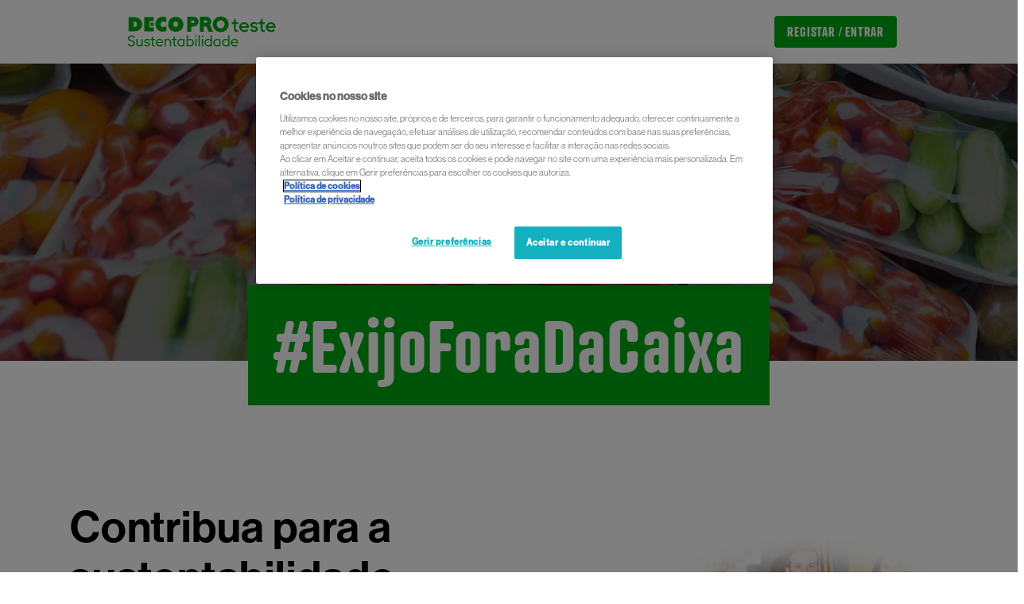

--- FILE ---
content_type: text/html; charset=utf-8
request_url: https://www.deco.proteste.pt/sustentabilidade/exijo-fora-da-caixa
body_size: 18842
content:

<!DOCTYPE html>
<html lang="en" class="lg:scroll-pt-28">
<head>
    <meta charset="utf-8"/>
    <meta name="viewport" content="width=device-width, initial-scale=1.0"/>
    <title>Exijo fora da caixa - DECO PROTESTE</title>
    
    
<script type="application/ld+json">
    { "@content": "https://schema.org", "@type": "Organization", "name": "DECO PROTESTE", "url": "https://www.deco.proteste.pt/", "sameAs": ["https://www.facebook.com/DecoProteste/", "https://www.youtube.com/user/DecoProteste/", "https://www.linkedin.com/company/deco-proteste/", "https://twitter.com/decoproteste/", "https://www.instagram.com/decoproteste/"] }
</script>

<meta name="author" content="Euroconsumers" />
<meta name="owner" content="Euroconsumers" />
    <meta name="description" content="Ainda h&#xE1; produtos com embalagens demasiado grandes ou que t&#xEA;m componentes desnecess&#xE1;rios. Junte-se a n&#xF3;s e &#xE0;s marcas para melhorar este problema. ">
<meta property="og:url" content="http://www.deco.proteste.pt/sustentabilidade/exijo-fora-da-caixa">
    <meta property="og:type" content="website">

<meta property="og:title" content="Exijo fora da caixa">
    <meta property="og:description" content="Ainda h&#xE1; produtos com embalagens demasiado grandes ou que t&#xEA;m componentes desnecess&#xE1;rios. Junte-se a n&#xF3;s e &#xE0;s marcas para melhorar este problema. ">

    <meta property="og:image" content="https://images.ctfassets.net/6bg4cvlpvhc1/5tsiKhCEtBe2ewoQwfpR6V/86c5a79ac0a335f4f1a7063e713550cb/Hero_exigoforacaixa2_3840x1015px.jpg">

<meta name="twitter:card" content="summary_large_image">
<meta name="twitter:title" content="Exijo fora da caixa">
    <meta name="twitter:description" content="Ainda h&#xE1; produtos com embalagens demasiado grandes ou que t&#xEA;m componentes desnecess&#xE1;rios. Junte-se a n&#xF3;s e &#xE0;s marcas para melhorar este problema. ">
<meta name="twitter:site" content="@decoproteste">

    <meta property="twitter:image" content="https://images.ctfassets.net/6bg4cvlpvhc1/5tsiKhCEtBe2ewoQwfpR6V/86c5a79ac0a335f4f1a7063e713550cb/Hero_exigoforacaixa2_3840x1015px.jpg">


    <meta name="theme-color" color="#aeb1a5">
    <link rel="manifest" href="/sustentabilidade/manifest.json?v=4">
    <link rel="icon" href="/sustentabilidade/favicon.ico?v=1" sizes="any">
    <link rel="apple-touch-icon" href="/sustentabilidade/apple-touch-icon.png?v=1">
    <link rel="preconnect" href="https://p.ec-cloud.org" crossorigin>
    <link rel="stylesheet" href="/sustentabilidade/css/application.css?v=8" media="screen">

            <link rel="canonical" href="https://www.deco.proteste.pt/sustentabilidade/exijo-fora-da-caixa" />

    <script>
        !function(T,l,y){var S=T.location,u="script",k="instrumentationKey",D="ingestionendpoint",C="disableExceptionTracking",E="ai.device.",I="toLowerCase",b="crossOrigin",w="POST",e="appInsightsSDK",t=y.name||"appInsights";(y.name||T[e])&&(T[e]=t);var n=T[t]||function(d){var g=!1,f=!1,m={initialize:!0,queue:[],sv:"4",version:2,config:d};function v(e,t){var n={},a="Browser";return n[E+"id"]=a[I](),n[E+"type"]=a,n["ai.operation.name"]=S&&S.pathname||"_unknown_",n["ai.internal.sdkVersion"]="javascript:snippet_"+(m.sv||m.version),{time:function(){var e=new Date;function t(e){var t=""+e;return 1===t.length&&(t="0"+t),t}return e.getUTCFullYear()+"-"+t(1+e.getUTCMonth())+"-"+t(e.getUTCDate())+"T"+t(e.getUTCHours())+":"+t(e.getUTCMinutes())+":"+t(e.getUTCSeconds())+"."+((e.getUTCMilliseconds()/1e3).toFixed(3)+"").slice(2,5)+"Z"}(),iKey:e,name:"Microsoft.ApplicationInsights."+e.replace(/-/g,"")+"."+t,sampleRate:100,tags:n,data:{baseData:{ver:2}}}}var h=d.url||y.src;if(h){function a(e){var t,n,a,i,r,o,s,c,p,l,u;g=!0,m.queue=[],f||(f=!0,t=h,s=function(){var e={},t=d.connectionString;if(t)for(var n=t.split(";"),a=0;a<n.length;a++){var i=n[a].split("=");2===i.length&&(e[i[0][I]()]=i[1])}if(!e[D]){var r=e.endpointsuffix,o=r?e.location:null;e[D]="https://"+(o?o+".":"")+"dc."+(r||"services.visualstudio.com")}return e}(),c=s[k]||d[k]||"",p=s[D],l=p?p+"/v2/track":config.endpointUrl,(u=[]).push((n="SDK LOAD Failure: Failed to load Application Insights SDK script (See stack for details)",a=t,i=l,(o=(r=v(c,"Exception")).data).baseType="ExceptionData",o.baseData.exceptions=[{typeName:"SDKLoadFailed",message:n.replace(/\./g,"-"),hasFullStack:!1,stack:n+"\nSnippet failed to load ["+a+"] -- Telemetry is disabled\nHelp Link: https://go.microsoft.com/fwlink/?linkid=2128109\nHost: "+(S&&S.pathname||"_unknown_")+"\nEndpoint: "+i,parsedStack:[]}],r)),u.push(function(e,t,n,a){var i=v(c,"Message"),r=i.data;r.baseType="MessageData";var o=r.baseData;return o.message='AI (Internal): 99 message:"'+("SDK LOAD Failure: Failed to load Application Insights SDK script (See stack for details) ("+n+")").replace(/\"/g,"")+'"',o.properties={endpoint:a},i}(0,0,t,l)),function(e,t){if(JSON){var n=T.fetch;if(n&&!y.useXhr)n(t,{method:w,body:JSON.stringify(e),mode:"cors"});else if(XMLHttpRequest){var a=new XMLHttpRequest;a.open(w,t),a.setRequestHeader("Content-type","application/json"),a.send(JSON.stringify(e))}}}(u,l))}function i(e,t){f||setTimeout(function(){!t&&m.core||a()},500)}var e=function(){var n=l.createElement(u);n.src=h;var e=y[b];return!e&&""!==e||"undefined"==n[b]||(n[b]=e),n.onload=i,n.onerror=a,n.onreadystatechange=function(e,t){"loaded"!==n.readyState&&"complete"!==n.readyState||i(0,t)},n}();y.ld<0?l.getElementsByTagName("head")[0].appendChild(e):setTimeout(function(){l.getElementsByTagName(u)[0].parentNode.appendChild(e)},y.ld||0)}try{m.cookie=l.cookie}catch(p){}function t(e){for(;e.length;)!function(t){m[t]=function(){var e=arguments;g||m.queue.push(function(){m[t].apply(m,e)})}}(e.pop())}var n="track",r="TrackPage",o="TrackEvent";t([n+"Event",n+"PageView",n+"Exception",n+"Trace",n+"DependencyData",n+"Metric",n+"PageViewPerformance","start"+r,"stop"+r,"start"+o,"stop"+o,"addTelemetryInitializer","setAuthenticatedUserContext","clearAuthenticatedUserContext","flush"]),m.SeverityLevel={Verbose:0,Information:1,Warning:2,Error:3,Critical:4};var s=(d.extensionConfig||{}).ApplicationInsightsAnalytics||{};if(!0!==d[C]&&!0!==s[C]){method="onerror",t(["_"+method]);var c=T[method];T[method]=function(e,t,n,a,i){var r=c&&c(e,t,n,a,i);return!0!==r&&m["_"+method]({message:e,url:t,lineNumber:n,columnNumber:a,error:i}),r},d.autoExceptionInstrumented=!0}return m}(y.cfg);(T[t]=n).queue&&0===n.queue.length&&n.trackPageView({})}(window,document,{
src: "https://az416426.vo.msecnd.net/scripts/b/ai.2.min.js",
cfg: { 
    instrumentationKey: '3590caee-bdee-49fa-bebf-c8d10e080094'
}});
     appInsights.addTelemetryInitializer(n=>{n.tags||(n.tags=[]);n.tags.push({"ai.cloud.role":"gpfptsustainabilityportal2022","ai.operation.id":"5d4077df66086e7d11550d6b4d013761"});var t=n.baseData;t.properties=t.properties||{};t.properties["EC-Environment"]="pro";t.properties["EC-Culture"]="pt-PT"})
    </script>

    <script src="/sustentabilidade/js/application.js?v=23" defer></script>

    
    <!-- OneTrust Cookies Consent Notice start for www.deco.proteste.pt/sustentabilidade -->    <script type="text/javascript" src=https://cdn.cookielaw.org/consent/9417845c-dcea-43c2-b510-e8034b4afdbd/OtAutoBlock.js ></script>
    <script src=https://cdn.cookielaw.org/scripttemplates/otSDKStub.js  type="text/javascript" charset="UTF-8" data-domain-script="9417845c-dcea-43c2-b510-e8034b4afdbd" ></script>
    <script type="text/javascript">
    function OptanonWrapper() { }
    </script>
    <!-- OneTrust Cookies Consent Notice end for www.deco.proteste.pt/sustentabilidade -->

    

<script>
    var realm = 'eur://euroconsumers.pro.portalsustentabilidade2022.pt-PT/';
    dataLayer = [];
    dataLayer.push({"cookie":"['essential']","culture":"pt-PT","myrealm":realm,"isFake":"false","isLogin":"false","userStatus":"Anonymous","commercialStatus":"Prospect","commercialIdentity":"Anonymous User","pull_campaignName":"PT.CP.SustainabilityPortal.2022","pageType":"pull campaign pages","contentType":"actions","websiteType":"sustainability-content"});

    (function(w,d,s,l,i){w[l]=w[l]||[];w[l].push({'gtm.start':
    new Date().getTime(),event:'gtm.js'});var f=d.getElementsByTagName(s)[0],
    j=d.createElement(s),dl=l!='dataLayer'?'&l='+l:'';j.async=true;j.src=
    'https://www.googletagmanager.com/gtm.js?id='+i+dl;f.parentNode.insertBefore(j,f);
    })(window,document,'script','dataLayer','GTM-M6HFS7S');
</script>
</head>
<body class="font-neue text-black tracking-wider">
    

<header class="header sticky top-0 transition-all w-full z-20" data-controller="header" data-header-excluded-class="bg-crusoe">
        <div class="bg-white" data-header-target="topBar">
            <div class="container h-16 lg:h-20">
                <div class="flex h-full items-center justify-between">
                        <a class="z-10" href="/sustentabilidade">
                            <img alt="Deco Proteste Sustentabilidade" src="//images.ctfassets.net/6bg4cvlpvhc1/4JaVzyNDp6W5NvW34MfpHT/9f6c2e294465c8f307251d7d6ed234c7/logo-2025.svg?w=203&amp;h=35"></img>
                        </a>
                    <a href="#mainNav" class="lg:hidden" data-turbo="false">
                        <span class="sr-only">Abrir Menu</span>
                        <svg width="20" height="14" viewBox="0 0 20 14" class="fill-black">
                            <rect width="20" height="2" rx="1"/>
                            <rect width="20" height="2" rx="1" y="6"/>
                            <rect width="20" height="2" rx="1" y="12"/>
                        </svg>
                    </a>

                    <ul class="hidden lg:flex">
                                <li class="ml-2">
                                    <a class="btn btn--primary uppercase" data-turbo="false" href="/sustentabilidade/Account/Login">Registar<small>&nbsp;/&nbsp;</small>Entrar</a>
                                </li>
                    </ul>
                </div>
            </div>
        </div>
        <nav id="mainNav" class="hidden pb-6 pt-24 relative text-white transition-colors lg:block lg:pt-6" aria-label="Menu" data-header-target="navigation">
            <a href="#/" class="absolute right-6 top-6 lg:hidden" data-turbo="false">
                <span class="sr-only">Fechar Menu</span>
                <svg width="18" height="18" viewBox="0 0 18 18" class="fill-white">
                    <path d="M2.15234 15.9535L15.7958 2" stroke="white" stroke-width="3" stroke-linecap="round"/>
                    <path d="M15.9535 15.7988L2 2.15542" stroke="white" stroke-width="3" stroke-linecap="round"/>
                </svg>
            </a>
            <div class="container flex flex-col h-full justify-evenly text-[24px] lg:text-[18px]">
                    <ul class="flex flex-col gap-10 items-center justify-center lg:flex-row">
                            <li class="text-center">
                                <a class="border-b-2 pb-1 font-atrament font-bold hover:border-green focus:border-green border-transparent" href="/sustentabilidade/acoes-deco-proteste">A&#xE7;&#xF5;es coletivas</a>
                            </li>
                            <li class="text-center">
                                <a class="border-b-2 pb-1 font-atrament font-bold hover:border-green focus:border-green border-transparent" href="/sustentabilidade/mobilidade">Mobilidade</a>
                            </li>
                            <li class="text-center">
                                <a class="border-b-2 pb-1 font-atrament font-bold hover:border-green focus:border-green border-transparent" href="/sustentabilidade/estilo-vida">Estilo de vida</a>
                            </li>
                            <li class="text-center">
                                <a class="border-b-2 pb-1 font-atrament font-bold hover:border-green focus:border-green border-transparent" href="/sustentabilidade/em-casa">Em casa</a>
                            </li>
                            <li class="text-center">
                                <a class="border-b-2 pb-1 font-atrament font-bold hover:border-green focus:border-green border-transparent" href="/sustentabilidade/reduzir-reciclar">Reduzir e reciclar</a>
                            </li>
                            <li class="text-center">
                                <a class="border-b-2 pb-1 font-atrament font-bold hover:border-green focus:border-green border-transparent" href="/sustentabilidade/simuladores">Simuladores</a>
                            </li>
                            <li class="text-center">
                                <a class="border-b-2 pb-1 font-atrament font-bold hover:border-green focus:border-green border-transparent" href="/sustentabilidade/eventos">Iniciativas</a>
                            </li>
                    </ul>
                    <ul class="flex justify-center mt-12 lg:hidden">
                            <li class="ml-2">
                                <a class="btn btn--primary uppercase" data-turbo="false" href="/sustentabilidade/Account/Login">Registar<small>&nbsp;/&nbsp;</small>Entrar</a>
                            </li>
                    </ul>
            </div>
        </nav>
    </header>


    <main role="main">
        



<section class="hero hero--3 cover cover--visible">
        <img class="hero__image cover__image" role="presentation" alt="produtos embalados em supermercado" src="//images.ctfassets.net/6bg4cvlpvhc1/5tsiKhCEtBe2ewoQwfpR6V/86c5a79ac0a335f4f1a7063e713550cb/Hero_exigoforacaixa2_3840x1015px.jpg?w=3840&amp;fm=webp" srcset="//images.ctfassets.net/6bg4cvlpvhc1/5tsiKhCEtBe2ewoQwfpR6V/86c5a79ac0a335f4f1a7063e713550cb/Hero_exigoforacaixa2_3840x1015px.jpg?w=3840&amp;fm=webp 3840w, //images.ctfassets.net/6bg4cvlpvhc1/5tsiKhCEtBe2ewoQwfpR6V/86c5a79ac0a335f4f1a7063e713550cb/Hero_exigoforacaixa2_3840x1015px.jpg?w=960&amp;fm=webp 960w, //images.ctfassets.net/6bg4cvlpvhc1/5tsiKhCEtBe2ewoQwfpR6V/86c5a79ac0a335f4f1a7063e713550cb/Hero_exigoforacaixa2_3840x1015px.jpg?w=1242&amp;fm=webp 1242w, //images.ctfassets.net/6bg4cvlpvhc1/5tsiKhCEtBe2ewoQwfpR6V/86c5a79ac0a335f4f1a7063e713550cb/Hero_exigoforacaixa2_3840x1015px.jpg?w=1440&amp;fm=webp 1440w">
            
            
            
            
        </img>

    <div class="cover__content lg:-mt-20">
        <div class="container">
            <div class="hero__content max-w-4xl mx-auto">
                <h1 class="hero__title">A&#xC7;&#xC3;O DECO PROteste</h1>
                <h2 class="hero__subtitle">#ExijoForaDaCaixa</h2>
                    <a class="hero__action btn btn--primary btn--bulky btn--size-2 mt-5" data-turbo="false" href="/sustentabilidade/Account/Login">Registe-se gratuitamente</a>
            </div>
        </div>
    </div>
</section>





    <section class="section section--campaign-like">
        <div class="container max-w-6xl">
            <div class="grid grid-cols-1 lg:grid-cols-12 lg:mt-20">
                <header class="section__header mb-10 lg:col-start-1 lg:col-end-7 lg:mb-16">
                    <h2 class="font-medium mb-5 text-2xl lg:mb-8 lg:text-4xl">Contribua para a sustentabilidade deste Planeta</h2>

                        <p class="lg:text-2xl">O excesso de embalagem dos produtos agrava o consumo de recursos naturais e gera mais desperd&#xED;cio. Vamos pressionar o Governo e trabalhar com as marcas para reduzir as embalagens desnecess&#xE1;rias.</p>


                </header>

                <div class="relative lg:col-start-7 lg:col-end-13 lg:mt-10 lg:translate-x-24">

                        <img loading="lazy" role="presentation" alt="rostos de pessoas a formar um c&#xED;rculo" src="//images.ctfassets.net/6bg4cvlpvhc1/26Yjof1V9b7BjWAweo5y8l/d5413579dcc9d5a13a535fcde1f4cdd3/Hero3_radial-gradient_768x618px_new.jpg?w=800&amp;fm=webp" />
                </div>
            </div>
        </div>
    </section>



<section class="section section--over-packaging bg-green text-white">
    <article class="py-10 lg:py-16">
        <div class="container max-w-6xl">
            <div class="max-w-3xl mx-auto text-center">
                    <h2 class="font-medium text-xl lg:text-2xl">Mostre ao Governo que apoia esta causa! Partilhe connosco os casos de sobre-embalamento que encontra nas compras do dia-a-dia.</h2>

                    <p class="mt-4">Fotografe produtos com excesso de embalagem e envie-nos a imagem, para avaliarmos se &#xE9; mesmo sobre-embalado. Estes exemplos facilitar&#xE3;o o trabalho de construir novas solu&#xE7;&#xF5;es com as marcas e poder&#xE3;o ser inclu&#xED;dos como novas categorias nesta campanha.</p>

                    <p class="mt-4">Para nos enviar a sua imagem precisa de <a class="underline focus:no-underline hover:no-underline" data-turbo="false" href="/sustentabilidade/Account/Login">entrar com a sua conta</a>.</p>
            </div>
        </div>
    </article>
</section>


        <section class="section section--polaroid-small-right">
                <header class="section__header">
                    <div class="container max-w-6xl">
                        <div class="flex flex-col mb-10 mx-auto lg:mb-16">
                            <h2 class="section__title font-medium text-2xl lg:text-4xl">Maus exemplos que os consumidores j&#xE1; partilharam connosco</h2>
                        </div>
                    </div>
                </header>

            <div class="container">
                <div class="splide max-w-3xl mx-auto relative" data-controller="splide" data-splide='{ "gap": 40, "type": "loop", "autoplay": true, "interval": 5000 }'>
                    <div class="splide__track">
                        <ul class="flex overflow-x-scroll pb-6 snap-x snap-mandatory" data-splide-target="list">
                                <li class="splide__slide flex flex-col flex-none gap-10 mr-6 snap-start w-full md:flex-row md:items-center md:justify-between">
                                        <img class="aspect-3/4 mx-6 object-cover lg:mx-0" loading="lazy" role="presentation" src="//images.ctfassets.net/6bg4cvlpvhc1/5vZkId8l5KSFeyxff1gy67/f50beb24dc90948db050ce8f2e52c246/15_Trident_380x515px.jpg?w=375&amp;fm=webp" alt="" />

                                    <div class="max-w-xs order-first">
                                        <h3 class="font-medium text-lg lg:text-2xl">Pastilhas Trident</h3>

                                            <p class="mt-5">Inv&#xF3;lucro de pl&#xE1;stico individual em cada pacote.</p>

                                    </div>
                                </li>
                                <li class="splide__slide flex flex-col flex-none gap-10 mr-6 snap-start w-full md:flex-row md:items-center md:justify-between">
                                        <img class="aspect-3/4 mx-6 object-cover lg:mx-0" loading="lazy" role="presentation" src="//images.ctfassets.net/6bg4cvlpvhc1/w8sShrShENOMnJcsX0meA/ea9006ec8f87dad6994b5c7832958e90/14_Patex_380x515px.jpg?w=375&amp;fm=webp" alt="" />

                                    <div class="max-w-xs order-first">
                                        <h3 class="font-medium text-lg lg:text-2xl">Cola Pattex Repair Extreme</h3>

                                            <p class="mt-5">Embalagem de cart&#xE3;o com prote&#xE7;&#xE3;o de pl&#xE1;stico.</p>

                                    </div>
                                </li>
                                <li class="splide__slide flex flex-col flex-none gap-10 mr-6 snap-start w-full md:flex-row md:items-center md:justify-between">
                                        <img class="aspect-3/4 mx-6 object-cover lg:mx-0" loading="lazy" role="presentation" src="//images.ctfassets.net/6bg4cvlpvhc1/3FyN2tVnnIO0VCZXNO8Qqw/ef95bb985c5d4bb00deff58ab4b14de4/17_Compal_380x515px.jpg?w=375&amp;fm=webp" alt="" />

                                    <div class="max-w-xs order-first">
                                        <h3 class="font-medium text-lg lg:text-2xl">Pack de 3 pacotes de sumo de 200 ml, da Compal</h3>

                                            <p class="mt-5">Inv&#xF3;lucro de pl&#xE1;stico a envolver os tr&#xEA;s pacotes.</p>

                                    </div>
                                </li>
                                <li class="splide__slide flex flex-col flex-none gap-10 mr-6 snap-start w-full md:flex-row md:items-center md:justify-between">
                                        <img class="aspect-3/4 mx-6 object-cover lg:mx-0" loading="lazy" role="presentation" src="//images.ctfassets.net/6bg4cvlpvhc1/6DUhn8nJGtsXoNdlo7ADBt/df497a30544073abdc02cd1ffa696f7e/16_Feijao_380x515px.jpg?w=375&amp;fm=webp" alt="" />

                                    <div class="max-w-xs order-first">
                                        <h3 class="font-medium text-lg lg:text-2xl">Pack de 3 latas de feij&#xE3;o encarnado, da Bounduelle</h3>

                                            <p class="mt-5">Manga de cart&#xE3;o a envolver o pack.</p>

                                    </div>
                                </li>
                                <li class="splide__slide flex flex-col flex-none gap-10 mr-6 snap-start w-full md:flex-row md:items-center md:justify-between">
                                        <img class="aspect-3/4 mx-6 object-cover lg:mx-0" loading="lazy" role="presentation" src="//images.ctfassets.net/6bg4cvlpvhc1/6oZVzt0fZHf0k1lmIkBNUT/d48c006ef671bfa0e618b57501a83519/13_Bolachas_380x515px.jpg?w=375&amp;fm=webp" alt="" />

                                    <div class="max-w-xs order-first">
                                        <h3 class="font-medium text-lg lg:text-2xl">Bolachas My Cookie!, da Nacional</h3>

                                            <p class="mt-5">Caixa de pl&#xE1;stico para manter as bolachas direitas.</p>

                                    </div>
                                </li>
                                <li class="splide__slide flex flex-col flex-none gap-10 mr-6 snap-start w-full md:flex-row md:items-center md:justify-between">
                                        <img class="aspect-3/4 mx-6 object-cover lg:mx-0" loading="lazy" role="presentation" src="//images.ctfassets.net/6bg4cvlpvhc1/3czi0rHRgREyYLKZxO6260/897453bfa1f3839afeabf41e97ffe3c0/12_Gullon_380x515px.jpg?w=375&amp;fm=webp" alt="" />

                                    <div class="max-w-xs order-first">
                                        <h3 class="font-medium text-lg lg:text-2xl">Bolachas Glut&#xE9;n Free, da G&#xFA;llon</h3>

                                            <p class="mt-5">Pacote de cart&#xE3;o, conjugado com pacote de pl&#xE1;stico.</p>

                                    </div>
                                </li>
                                <li class="splide__slide flex flex-col flex-none gap-10 mr-6 snap-start w-full md:flex-row md:items-center md:justify-between">
                                        <img class="aspect-3/4 mx-6 object-cover lg:mx-0" loading="lazy" role="presentation" src="//images.ctfassets.net/6bg4cvlpvhc1/2bS8xngn3h9TockPhPQHx/dc5c46e1606f28e17a05ae188408c834/11_Crackers_380x515px.jpg?w=375&amp;fm=webp" alt="" />

                                    <div class="max-w-xs order-first">
                                        <h3 class="font-medium text-lg lg:text-2xl">Pack de 2 de bolachas Crackers</h3>

                                            <p class="mt-5">Inv&#xF3;lucro de pl&#xE1;stico a unir os dois pacotes. </p>

                                    </div>
                                </li>
                                <li class="splide__slide flex flex-col flex-none gap-10 mr-6 snap-start w-full md:flex-row md:items-center md:justify-between">
                                        <img class="aspect-3/4 mx-6 object-cover lg:mx-0" loading="lazy" role="presentation" src="//images.ctfassets.net/6bg4cvlpvhc1/3y874MPGj1I30QTubf9x0E/b0f1b56084b5206650c9e8f28a6f7a59/10_Limoes_380x515px.jpg?w=375&amp;fm=webp" alt="" />

                                    <div class="max-w-xs order-first">
                                        <h3 class="font-medium text-lg lg:text-2xl">Saco de lim&#xF5;es</h3>

                                            <p class="mt-5">Inv&#xF3;lucro de serapilheira a juntar as unidades.</p>

                                    </div>
                                </li>
                                <li class="splide__slide flex flex-col flex-none gap-10 mr-6 snap-start w-full md:flex-row md:items-center md:justify-between">
                                        <img class="aspect-3/4 mx-6 object-cover lg:mx-0" loading="lazy" role="presentation" src="//images.ctfassets.net/6bg4cvlpvhc1/zas0qTGReOLnjIPqJTTem/ab5c02d1f8dae074cbddd37b55352298/09_Colgate_380x515px.jpg?w=375&amp;fm=webp" alt="" />

                                    <div class="max-w-xs order-first">
                                        <h3 class="font-medium text-lg lg:text-2xl">Pasta de dentes Max White, da Colgate</h3>

                                            <p class="mt-5">Caixa de pl&#xE1;stico a proteger o produto.</p>

                                    </div>
                                </li>
                                <li class="splide__slide flex flex-col flex-none gap-10 mr-6 snap-start w-full md:flex-row md:items-center md:justify-between">
                                        <img class="aspect-3/4 mx-6 object-cover lg:mx-0" loading="lazy" role="presentation" src="//images.ctfassets.net/6bg4cvlpvhc1/f7HrwfUWrionG75SCa1xK/288119248dae7975fada8540b1b513f3/08_Couves_380x515px.jpg?w=375&amp;fm=webp" alt="" />

                                    <div class="max-w-xs order-first">
                                        <h3 class="font-medium text-lg lg:text-2xl">Couve embalada </h3>

                                            <p class="mt-5">Pl&#xE1;stico a envolver o produto.</p>

                                    </div>
                                </li>
                                <li class="splide__slide flex flex-col flex-none gap-10 mr-6 snap-start w-full md:flex-row md:items-center md:justify-between">
                                        <img class="aspect-3/4 mx-6 object-cover lg:mx-0" loading="lazy" role="presentation" src="//images.ctfassets.net/6bg4cvlpvhc1/3ytU5gmV82gPcExevkzBtR/01184b7e1cca58abe7012e565c43e76d/07_Arroz_380x515px.jpg?w=375&amp;fm=webp" alt="" />

                                    <div class="max-w-xs order-first">
                                        <h3 class="font-medium text-lg lg:text-2xl">Arroz Risotto, marca Gallo</h3>

                                            <p class="mt-5">Caixa de cart&#xE3;o a proteger a caixa de pl&#xE1;stico.</p>

                                    </div>
                                </li>
                                <li class="splide__slide flex flex-col flex-none gap-10 mr-6 snap-start w-full md:flex-row md:items-center md:justify-between">
                                        <img class="aspect-3/4 mx-6 object-cover lg:mx-0" loading="lazy" role="presentation" src="//images.ctfassets.net/6bg4cvlpvhc1/eTFUAqlHgyBnj9biKfCzN/34f2cf9cc0598f98816a081f00509dfe/06_Oliveira-serra_380x515px.jpg?w=375&amp;fm=webp" alt="" />

                                    <div class="max-w-xs order-first">
                                        <h3 class="font-medium text-lg lg:text-2xl">Azeite Virgem Extra em spray Q.B., da Oliveira da Serra</h3>

                                            <p class="mt-5">R&#xF3;tulo feito de pl&#xE1;stico.</p>

                                    </div>
                                </li>
                                <li class="splide__slide flex flex-col flex-none gap-10 mr-6 snap-start w-full md:flex-row md:items-center md:justify-between">
                                        <img class="aspect-3/4 mx-6 object-cover lg:mx-0" loading="lazy" role="presentation" src="//images.ctfassets.net/6bg4cvlpvhc1/4auSbwZ3s3FJ4Nb1UrPwsF/d704676e0bf6380daeb8d0dc2718995a/05_Nobre_380x515px.jpg?w=375&amp;fm=webp" alt="" />

                                    <div class="max-w-xs order-first">
                                        <h3 class="font-medium text-lg lg:text-2xl">Salsichas Hot Dog, da Nobre</h3>

                                            <p class="mt-5">R&#xF3;tulo de pl&#xE1;stico a envolver o frasco de vidro.</p>

                                    </div>
                                </li>
                                <li class="splide__slide flex flex-col flex-none gap-10 mr-6 snap-start w-full md:flex-row md:items-center md:justify-between">
                                        <img class="aspect-3/4 mx-6 object-cover lg:mx-0" loading="lazy" role="presentation" src="//images.ctfassets.net/6bg4cvlpvhc1/1bDsZLATZmf1WvSQmjOMAp/fa23a19e49b65a163fe468d0bf1763a4/04_Lancers_380x515px.jpg?w=375&amp;fm=webp" alt="" />

                                    <div class="max-w-xs order-first">
                                        <h3 class="font-medium text-lg lg:text-2xl">Vinho Lancers</h3>

                                            <p class="mt-5">R&#xF3;tulo em pl&#xE1;stico a envolver a garrafa.</p>

                                    </div>
                                </li>
                                <li class="splide__slide flex flex-col flex-none gap-10 mr-6 snap-start w-full md:flex-row md:items-center md:justify-between">
                                        <img class="aspect-3/4 mx-6 object-cover lg:mx-0" loading="lazy" role="presentation" src="//images.ctfassets.net/6bg4cvlpvhc1/15hupfO6eop1iEwPhK9DqX/e7e8524932aa6158548ddeeef0559702/03_azeite_380x515px.jpg?w=375&amp;fm=webp" alt="" />

                                    <div class="max-w-xs order-first">
                                        <h3 class="font-medium text-lg lg:text-2xl">Azeite de Rosmaninho</h3>

                                            <p class="mt-5">Garrafa vendida com caixa de cart&#xE3;o.</p>

                                    </div>
                                </li>
                                <li class="splide__slide flex flex-col flex-none gap-10 mr-6 snap-start w-full md:flex-row md:items-center md:justify-between">
                                        <img class="aspect-3/4 mx-6 object-cover lg:mx-0" loading="lazy" role="presentation" src="//images.ctfassets.net/6bg4cvlpvhc1/6ZCRsgNHSuiweygWmdwxR4/f8d5eb3068a2da1a35b6fb323ab8147c/02_Moscatel_380x515px.jpg?w=375&amp;fm=webp" alt="" />

                                    <div class="max-w-xs order-first">
                                        <h3 class="font-medium text-lg lg:text-2xl">Moscatel Ermelinda Freitas</h3>

                                            <p class="mt-5">Garrafa protegida por caixa de cart&#xE3;o.</p>

                                    </div>
                                </li>
                                <li class="splide__slide flex flex-col flex-none gap-10 mr-6 snap-start w-full md:flex-row md:items-center md:justify-between">
                                        <img class="aspect-3/4 mx-6 object-cover lg:mx-0" loading="lazy" role="presentation" src="//images.ctfassets.net/6bg4cvlpvhc1/58zuKICyLPsSyy6Kevp9wY/69c9be7eecbbeca828170df05c88121c/01_Dona_Antonia_380x515px.jpg?w=375&amp;fm=webp" alt="" />

                                    <div class="max-w-xs order-first">
                                        <h3 class="font-medium text-lg lg:text-2xl">Vinho Dona Ant&#xF3;nia Reserva Tawny</h3>

                                            <p class="mt-5">Caixa a proteger a garrafa.</p>

                                    </div>
                                </li>
                        </ul>
                    </div>
                        <div class="splide__arrows text-green">
                            <button class="splide__arrow splide__arrow--prev disabled:opacity-50">
    <span class="sr-only">Anterior</span>
    <svg class="stroke-4 lg:scale-150 lg:stroke-2" width="12" height="18">
        <use href="#arrowLeft"></use>
    </svg>
</button>
                            <button class="splide__arrow splide__arrow--next disabled:opacity-50">
    <span class="sr-only">Seguinte</span>
    <svg class="stroke-4 lg:scale-150 lg:stroke-2" width="12" height="18">
        <use href="#arrowRight"></use>
    </svg>
</button>
                        </div>
                </div>
            </div>
        </section>



    <section class="section section--stack-vertical">
        
    <header class="section__header">
        <div class="container max-w-6xl">
            <div class="flex flex-col font-atrament font-bold mb-10 mx-auto lg:mb-16">
                <h2 class="section__title text-2xl uppercase lg:text-4xl">Porqu&#xEA; acabar com o sobre-embalamento?</h2>
            </div>
        </div>
    </header>


        <div class="container">
            <div class="max-w-6xl mx-auto">
                        <div class="cover aspect-10/9 mb-6 mx-auto lg:aspect-6/1 lg:mb-5">
                                <img class="cover__image" loading="lazy" role="presentation" alt="morangos embalados em caixas de pl&#xE1;stico" src="//images.ctfassets.net/6bg4cvlpvhc1/59MD0PQr7HOCq8dWG8tj7R/ad06b345886bc99c5d264b31e295bdfa/Highlight2_diminuir-residuos_1096x200px.jpg?w=1098&amp;fm=webp" />

                            <div class="cover__content flex flex-col h-full items-center justify-center p-6 text-white lg:flex-row lg:gap-4 lg:px-8 lg:py-6">
                                <div class="text-center w-full lg:text-left">
                                    <h3 class="font-atrament font-bold text-lg uppercase lg:text-3xl">Diminuir a quantidade de res&#xED;duos</h3>
                                    <p class="lg:line-clamp-5">V&#xE1;rios produtos dispensam segundas embalagens, como a fruta, os legumes ou at&#xE9; mesmo a pasta de dentes. Ao evitarmos o excesso de embalagem, tamb&#xE9;m conhecido como sobre-embalamento, estamos a reduzir a quantidade de res&#xED;duos.</p>
                                </div>

                            </div>
                        </div>
                        <div class="cover aspect-10/9 mb-6 mx-auto lg:aspect-6/1 lg:mb-5">
                                <img class="cover__image" loading="lazy" role="presentation" alt="floresta" src="//images.ctfassets.net/6bg4cvlpvhc1/5jJ3Kd4vSwvzrJ7t44bdBj/fa65d19d473a5e960a6581ae0f6afb73/Highlight2_preservar-ambiente_1096x200px.jpg?w=1098&amp;fm=webp" />

                            <div class="cover__content flex flex-col h-full items-center justify-center p-6 text-white lg:flex-row lg:gap-4 lg:px-8 lg:py-6">
                                <div class="text-center w-full lg:text-left">
                                    <h3 class="font-atrament font-bold text-lg uppercase lg:text-3xl">Preservar o ambiente</h3>
                                    <p class="lg:line-clamp-5">Ao reduzirmos a quantidade de embalagens, estamos a preservar os ecossistemas e os recursos naturais que seriam usados para produzir mat&#xE9;rias-primas como o papel, o pl&#xE1;stico ou o metal. Logo, estamos a contribuir diretamente para a preserva&#xE7;&#xE3;o do planeta.</p>
                                </div>

                            </div>
                        </div>
                        <div class="cover aspect-10/9 mb-6 mx-auto lg:aspect-6/1 lg:mb-5">
                                <img class="cover__image" loading="lazy" role="presentation" alt="produtos em papel" src="//images.ctfassets.net/6bg4cvlpvhc1/5HD29SLqFbo0YKO6uepq64/10a38d98e4c96dbcc529306de790ec55/Highlight2_reduzir-custos_1096x200px.jpg?w=1098&amp;fm=webp" />

                            <div class="cover__content flex flex-col h-full items-center justify-center p-6 text-white lg:flex-row lg:gap-4 lg:px-8 lg:py-6">
                                <div class="text-center w-full lg:text-left">
                                    <h3 class="font-atrament font-bold text-lg uppercase lg:text-3xl">Reduzir custos</h3>
                                    <p class="lg:line-clamp-5">Quanto menos embalagem, menos espa&#xE7;o o produto ocupa no cami&#xE3;o de transporte ou no armaz&#xE9;m. Isto pode contribuir para reduzir os custos do produto da origem at&#xE9; &#xE0; venda. Estes ganhos devem refletir-se no pre&#xE7;o de venda Al&#xE9;m disso, haver&#xE1; uma redu&#xE7;&#xE3;o do impacto ambiental associado ao transporte.</p>
                                </div>

                            </div>
                        </div>
            </div>

            

        </div>
    </section>



        <section class="section section--video" data-controller="embed">
            
    <header class="section__header">
        <div class="container max-w-6xl">
            <div class="flex flex-col font-atrament font-bold mb-10 mx-auto lg:mb-16">
                <h2 class="section__title text-2xl uppercase lg:text-4xl">Excesso de embalagem nos produtos: exija fora da caixa</h2>
            </div>
        </div>
    </header>


            <div class="container">
                <div class="grid lg:grid-cols-12 lg:items-center">
                    <div class="aspect-image-card bg-grey overflow-hidden relative text-black lg:col-start-1 lg:row-start-1 lg:row-end-1 lg:col-end-11">
                            <img class="h-full object-cover w-full" alt="ilustra&#xE7;&#xE3;o de restos de comida e saquinho de ch&#xE1;" src="//images.ctfassets.net/6bg4cvlpvhc1/OzN7gbHZeFIWDDhul7Mq4/428148eb9917cf84e15e89d4cb083d7a/COVER_VIDEO_Compostagem_caseira_1405x680.jpg" />
                        <button data-action="embed#open" class="absolute bg-white/80 inline-flex items-center justify-center left-1/2 p-3 rounded-full top-1/2 -translate-x-1/2 -translate-y-1/2 lg:p-5">
                            <span class="sr-only">Ver Vídeo</span>
                            <svg class="h-5 translate-x-1 w-5 lg:h-12 lg:w-12">
                                <use href="#play"></use>
                            </svg>
                        </button>
                    </div>

                        <div class="bg-robin -mt-8 mx-auto px-8 py-6 relative text-white w-4/5 lg:col-start-9 lg:col-end-13 lg:mt-0 lg:px-16 lg:py-14 lg:row-start-1 lg:row-end-1 lg:w-auto">
                            <p class="font-medium text-lg lg:text-2xl">Fomos &#xE0;s compras e mostramos em v&#xED;deo as embalagens que foram logo para o lixo.</p>

                        </div>
                </div>
            </div>


<template data-embed-target="template">
    <div class="relative z-20" aria-labelledby="modal-title" role="dialog" aria-modal="true" data-controller="modal">
        <div class="bg-black bg-opacity-80 fixed inset-0 transition-opacity"></div>
        <div class="fixed inset-0 overflow-y-auto">
            <div class="flex items-center justify-center min-h-full p-4 sm:p-0">
                <div class="overflow-hidden relative transform transition-all sm:m-8 sm:max-w-5xl sm:w-full lg:max-w-7xl" data-modal-target="content">
                    <div class="bg-whitish flex flex-col p-4">
                        <button class="mb-4 ml-auto" data-action="modal#close">
                            <span class="sr-only">Fechar</span>
                            <svg class="fill-white stroke-black drop-shadow" width="40" height="40">
                                <use href="#close"></use>
                            </svg>
                        </button>
                        <h2 class="sr-only" id="modal-title">Model.Title</h2>
                        <iframe class="aspect-video w-full" src="https://www.youtube.com/embed/C9mbTKiMJmU?autoplay=1&rel=0" title="YouTube Video Player" frameborder="0" allow="accelerometer; autoplay; clipboard-write; encrypted-media; gyroscope; picture-in-picture" allowfullscreen></iframe>
                    </div>
                </div>
            </div>
        </div>
    </div>
</template>        </section>



<section class="section section--text text-center text-black">
    <div class="container font-medium max-w-4xl">
        <h2 class="font-atrament font-bold text-2xl text-crusoe uppercase lg:text-4xl">1050 toneladas de embalagens desnecess&#xE1;rias - o peso de 175 elefantes</h2>

            <div class="border-t-2 border-crusoe mt-10 pt-10">
                <p class="max-w-3xl mx-auto text-lg lg:text-2xl">&#xC9; o que vamos ter se todas as fam&#xED;lias portuguesas comprarem, pelo menos uma vez, um cabaz com produtos sobre-embalados. Trata-se de uma estimativa conservadora, pois vamos &#xE0;s compras v&#xE1;rias vezes por m&#xEA;s e muitos produtos t&#xEA;m excesso de embalagem.</p>
            </div>
    </div>
</section>




    <section class="section section--compare compare" data-controller="tools--overpackaging">
        <article class="bg-crusoe pb-12 pt-10 text-white lg:pb-24 lg:pt-28">
            <div class="container max-w-6xl">
                <div class="gap-16 grid grid-cols-1 lg:gap-20 lg:grid-cols-2">
                    <div>
                        <h2 class="font-medium text-2xl">A mesma marca, por vezes, vende o mesmo produto com e sem excesso de embalagem</h2>

                        <ul class="flex flex-wrap gap-4 my-7">
                                <li>
                                    <a href="#package3TSPN9qkfbzJYdML8bgwwa" class="pill" data-tools--overpackaging-target="button" data-action="tools--overpackaging#onClick">Protetores Solares</a>
                                </li>
                                <li>
                                    <a href="#package4sfJWoIoWjrTsTemYE49Be" class="pill" data-tools--overpackaging-target="button" data-action="tools--overpackaging#onClick">Desodorizantes</a>
                                </li>
                                <li>
                                    <a href="#package5DHSGaBCuZENZ9fWS7ewbb" class="pill" data-tools--overpackaging-target="button" data-action="tools--overpackaging#onClick">Pasta de dentes</a>
                                </li>
                                <li>
                                    <a href="#package32nU7hfL6CiZKq39wxSHKV" class="pill" data-tools--overpackaging-target="button" data-action="tools--overpackaging#onClick">Champ&#xF4;s</a>
                                </li>
                                <li>
                                    <a href="#package4wAAbLvrevsi1p86QMEU1a" class="pill" data-tools--overpackaging-target="button" data-action="tools--overpackaging#onClick">Produtos eletr&#xF3;nicos</a>
                                </li>
                                <li>
                                    <a href="#package6RNgT0yR7MSjmAFIkzWcwr" class="pill" data-tools--overpackaging-target="button" data-action="tools--overpackaging#onClick">Molhos em garrafa</a>
                                </li>
                                <li>
                                    <a href="#package3jFq2o8glNiWyTU3soRU0M" class="pill" data-tools--overpackaging-target="button" data-action="tools--overpackaging#onClick">Saquetas de ch&#xE1;</a>
                                </li>
                                <li>
                                    <a href="#package8T1FkCZgAx9BoOs1wtmMx" class="pill" data-tools--overpackaging-target="button" data-action="tools--overpackaging#onClick">Lo&#xE7;&#xF5;es corporais</a>
                                </li>
                                <li>
                                    <a href="#package3kGNq5w6d9DkkLwerb1fr4" class="pill" data-tools--overpackaging-target="button" data-action="tools--overpackaging#onClick">Livros</a>
                                </li>
                                <li>
                                    <a href="#package48OaoQzJ4DCliKG0iCmqng" class="pill" data-tools--overpackaging-target="button" data-action="tools--overpackaging#onClick">Conservas</a>
                                </li>
                                <li>
                                    <a href="#package4UeiMDQ5GFARhJdenlk4VT" class="pill" data-tools--overpackaging-target="button" data-action="tools--overpackaging#onClick">Fruta e legumes frescos</a>
                                </li>
                                <li>
                                    <a href="#package6gickw3tWWZJFQ9nZg5tRi" class="pill" data-tools--overpackaging-target="button" data-action="tools--overpackaging#onClick">Iogurtes S&#xF3;lidos</a>
                                </li>
                                <li>
                                    <a href="#package4I9tU0Aeu19OehiJes37MA" class="pill" data-tools--overpackaging-target="button" data-action="tools--overpackaging#onClick">Produtos Pr&#xE9;-Cortados</a>
                                </li>
                        </ul>
                    </div>
                    <ul>
                            <li id="package3TSPN9qkfbzJYdML8bgwwa" data-tools--overpackaging-target="product" class="compare__product">
                                <div class="flex flex-col gap-10 items-center mx-auto w-3/4 lg:flex-row lg:w-auto">

<div class="aspect-3/4 bg-green rounded-xl rotate-6">
    <div class="bg-white flex items-center h-full relative rounded-xl -rotate-6">
        <img loading="lazy" class="w-full" alt="embalagem de Av&#xE8;ne" src="//images.ctfassets.net/6bg4cvlpvhc1/3wcNowon3ZWFplFpM5WPlV/8c64d8ca9c9748c6818be2faace75201/Highlight6_protetores-bom_300x380px.jpg?w=768&amp;fm=webp" />

        <span class="absolute bg-green inline-flex h-12 items-center justify-center right-6 rounded-full text-white top-6 w-12">
                <svg width="25" height="17">
                    <use href="#check"></use>
                </svg>
        </span>
    </div>
</div>
<div class="aspect-3/4 bg-green rounded-xl rotate-6">
    <div class="bg-white flex items-center h-full relative rounded-xl -rotate-6">
        <img loading="lazy" class="w-full" alt="embalagem de Av&#xE8;ne" src="//images.ctfassets.net/6bg4cvlpvhc1/2RQvQFj5AC00JkdxazRy93/0f9a5f5163f32714c693454b1e321cf8/Highlight6_protetores-mau_300x380px.jpg?w=768&amp;fm=webp" />

        <span class="absolute bg-green inline-flex h-12 items-center justify-center right-6 rounded-full text-white top-6 w-12">
                <svg width="20" height="20">
                    <use href="#cross"></use>
                </svg>
        </span>
    </div>
</div>                                </div>
                                <div class="mt-10">
                                        <contentful-rich-text><p>O&#160;cart&#227;o que envolve a embalagem de pl&#225;stico&#160;do protetor solar &#233; desnecess&#225;rio.

</p></contentful-rich-text>
                                </div>
                            </li>
                            <li id="package4sfJWoIoWjrTsTemYE49Be" data-tools--overpackaging-target="product" class="compare__product">
                                <div class="flex flex-col gap-10 items-center mx-auto w-3/4 lg:flex-row lg:w-auto">

<div class="aspect-3/4 bg-green rounded-xl rotate-6">
    <div class="bg-white flex items-center h-full relative rounded-xl -rotate-6">
        <img loading="lazy" class="w-full" alt="embalagem de desodorizante rexona" src="//images.ctfassets.net/6bg4cvlpvhc1/7LkINlnKBUkml47ZbvKagN/814778001bf7c871ad6713c9a57de995/Highlight6_desodorizantes-bom_300x380px.jpg?w=768&amp;fm=webp" />

        <span class="absolute bg-green inline-flex h-12 items-center justify-center right-6 rounded-full text-white top-6 w-12">
                <svg width="25" height="17">
                    <use href="#check"></use>
                </svg>
        </span>
    </div>
</div>
<div class="aspect-3/4 bg-green rounded-xl rotate-6">
    <div class="bg-white flex items-center h-full relative rounded-xl -rotate-6">
        <img loading="lazy" class="w-full" alt="embalagem de desodorizante rexona" src="//images.ctfassets.net/6bg4cvlpvhc1/7KWU9XFKIqn8j9Suk2FKRk/f27fbee1cafc0d038a06d3c8061b1d6d/Highlight6_desodorizantes-mau_300x380px.jpg?w=768&amp;fm=webp" />

        <span class="absolute bg-green inline-flex h-12 items-center justify-center right-6 rounded-full text-white top-6 w-12">
                <svg width="20" height="20">
                    <use href="#cross"></use>
                </svg>
        </span>
    </div>
</div>                                </div>
                                <div class="mt-10">
                                        <contentful-rich-text><p>O&#160;cart&#227;o que envolve o roll-on de pl&#225;stico&#160;do desodorizante &#233; desnecess&#225;rio.

</p></contentful-rich-text>
                                </div>
                            </li>
                            <li id="package5DHSGaBCuZENZ9fWS7ewbb" data-tools--overpackaging-target="product" class="compare__product">
                                <div class="flex flex-col gap-10 items-center mx-auto w-3/4 lg:flex-row lg:w-auto">

<div class="aspect-3/4 bg-green rounded-xl rotate-6">
    <div class="bg-white flex items-center h-full relative rounded-xl -rotate-6">
        <img loading="lazy" class="w-full" alt="embalagem de dentalux" src="//images.ctfassets.net/6bg4cvlpvhc1/3bV1sigDnSKlbqtIDfKRgx/e3352d2b591d8677e7545ca475c8c886/Highlight6_pasta-bom_300x380px.jpg?w=768&amp;fm=webp" />

        <span class="absolute bg-green inline-flex h-12 items-center justify-center right-6 rounded-full text-white top-6 w-12">
                <svg width="25" height="17">
                    <use href="#check"></use>
                </svg>
        </span>
    </div>
</div>
<div class="aspect-3/4 bg-green rounded-xl rotate-6">
    <div class="bg-white flex items-center h-full relative rounded-xl -rotate-6">
        <img loading="lazy" class="w-full" alt="embalagem de dentalux" src="//images.ctfassets.net/6bg4cvlpvhc1/6ef11e8rztAuHV3uIi96e0/b12a18c9a2baa90f90efc76ce47dc857/Highlight6_pasta-mau_300x380px.jpg?w=768&amp;fm=webp" />

        <span class="absolute bg-green inline-flex h-12 items-center justify-center right-6 rounded-full text-white top-6 w-12">
                <svg width="20" height="20">
                    <use href="#cross"></use>
                </svg>
        </span>
    </div>
</div>                                </div>
                                <div class="mt-10">
                                        <contentful-rich-text><p>A&#160;embalagem de cart&#227;o que envolve o tubo de pl&#225;stico&#160;da pasta de dentes &#233; desnecess&#225;ria.

</p></contentful-rich-text>
                                </div>
                            </li>
                            <li id="package32nU7hfL6CiZKq39wxSHKV" data-tools--overpackaging-target="product" class="compare__product">
                                <div class="flex flex-col gap-10 items-center mx-auto w-3/4 lg:flex-row lg:w-auto">

<div class="aspect-3/4 bg-green rounded-xl rotate-6">
    <div class="bg-white flex items-center h-full relative rounded-xl -rotate-6">
        <img loading="lazy" class="w-full" alt="embalagem de shampo Dercos" src="//images.ctfassets.net/6bg4cvlpvhc1/mJGY3DivRFkHDVkSYY1AK/8e89de7f7fa9bf21526d2ff1f625d0cb/Highlight6_champos-bom_300x380px.jpg?w=768&amp;fm=webp" />

        <span class="absolute bg-green inline-flex h-12 items-center justify-center right-6 rounded-full text-white top-6 w-12">
                <svg width="25" height="17">
                    <use href="#check"></use>
                </svg>
        </span>
    </div>
</div>
<div class="aspect-3/4 bg-green rounded-xl rotate-6">
    <div class="bg-white flex items-center h-full relative rounded-xl -rotate-6">
        <img loading="lazy" class="w-full" alt="embalagem de shampo Dercos" src="//images.ctfassets.net/6bg4cvlpvhc1/23Kj253va6CXMOnnToyr44/a7063bf5ca304b152e60cb1035c0845b/Highlight6_champos-mau_300x380px.jpg?w=768&amp;fm=webp" />

        <span class="absolute bg-green inline-flex h-12 items-center justify-center right-6 rounded-full text-white top-6 w-12">
                <svg width="20" height="20">
                    <use href="#cross"></use>
                </svg>
        </span>
    </div>
</div>                                </div>
                                <div class="mt-10">
                                        <contentful-rich-text><p>O<strong>&#160;cart&#227;o que envolve a embalagem de pl&#225;stico</strong>&#160;do champ&#244; &#233; desnecess&#225;rio.

</p></contentful-rich-text>
                                </div>
                            </li>
                            <li id="package4wAAbLvrevsi1p86QMEU1a" data-tools--overpackaging-target="product" class="compare__product">
                                <div class="flex flex-col gap-10 items-center mx-auto w-3/4 lg:flex-row lg:w-auto">

<div class="aspect-3/4 bg-green rounded-xl rotate-6">
    <div class="bg-white flex items-center h-full relative rounded-xl -rotate-6">
        <img loading="lazy" class="w-full" alt="Embalagem de auriculares JBL" src="//images.ctfassets.net/6bg4cvlpvhc1/3cc52nIU0JMtTZUVpoQugI/9b1a6c91368f73cc00eaf98fa5f57611/Highlight6_eletronica-bom_300x380px.jpg?w=768&amp;fm=webp" />

        <span class="absolute bg-green inline-flex h-12 items-center justify-center right-6 rounded-full text-white top-6 w-12">
                <svg width="25" height="17">
                    <use href="#check"></use>
                </svg>
        </span>
    </div>
</div>
<div class="aspect-3/4 bg-green rounded-xl rotate-6">
    <div class="bg-white flex items-center h-full relative rounded-xl -rotate-6">
        <img loading="lazy" class="w-full" alt="Embalagem de auriculares" src="//images.ctfassets.net/6bg4cvlpvhc1/2gG9rsKTQMZEhUMfnjIkcf/f59b8e1985f97cc54e6fc4b8eccc4815/Highlight6_eletronica-mau_300x380px.jpg?w=768&amp;fm=webp" />

        <span class="absolute bg-green inline-flex h-12 items-center justify-center right-6 rounded-full text-white top-6 w-12">
                <svg width="20" height="20">
                    <use href="#cross"></use>
                </svg>
        </span>
    </div>
</div>                                </div>
                                <div class="mt-10">
                                        <contentful-rich-text><p>A&#160;embalagem de cart&#227;o e de pl&#225;stico&#160;que envolve os auriculares &#233; excessivamente grande.

</p></contentful-rich-text>
                                </div>
                            </li>
                            <li id="package6RNgT0yR7MSjmAFIkzWcwr" data-tools--overpackaging-target="product" class="compare__product">
                                <div class="flex flex-col gap-10 items-center mx-auto w-3/4 lg:flex-row lg:w-auto">

<div class="aspect-3/4 bg-green rounded-xl rotate-6">
    <div class="bg-white flex items-center h-full relative rounded-xl -rotate-6">
        <img loading="lazy" class="w-full" alt="molho ingl&#xEA;s Paladin" src="//images.ctfassets.net/6bg4cvlpvhc1/3qf26qNHoyTXNGM0TVJ5XT/216cbe4f8fa164944bb81f9d4fd00007/Highlight6_molhos-bom_300x380px.jpg?w=768&amp;fm=webp" />

        <span class="absolute bg-green inline-flex h-12 items-center justify-center right-6 rounded-full text-white top-6 w-12">
                <svg width="25" height="17">
                    <use href="#check"></use>
                </svg>
        </span>
    </div>
</div>
<div class="aspect-3/4 bg-green rounded-xl rotate-6">
    <div class="bg-white flex items-center h-full relative rounded-xl -rotate-6">
        <img loading="lazy" class="w-full" alt="Embalagem de molho picante Paladin" src="//images.ctfassets.net/6bg4cvlpvhc1/7mDwDaOyCjmAaBDJel5Z94/2bdfd1ae90fe47934ff742692c694631/Highlight6_molhos-mau_300x380px.jpg?w=768&amp;fm=webp" />

        <span class="absolute bg-green inline-flex h-12 items-center justify-center right-6 rounded-full text-white top-6 w-12">
                <svg width="20" height="20">
                    <use href="#cross"></use>
                </svg>
        </span>
    </div>
</div>                                </div>
                                <div class="mt-10">
                                        <contentful-rich-text><p>O cart&#227;o que envolve a garrafa pl&#225;stica do molho &#233; desnecess&#225;rio.</p></contentful-rich-text>
                                </div>
                            </li>
                            <li id="package3jFq2o8glNiWyTU3soRU0M" data-tools--overpackaging-target="product" class="compare__product">
                                <div class="flex flex-col gap-10 items-center mx-auto w-3/4 lg:flex-row lg:w-auto">

<div class="aspect-3/4 bg-green rounded-xl rotate-6">
    <div class="bg-white flex items-center h-full relative rounded-xl -rotate-6">
        <img loading="lazy" class="w-full" alt="Embalagem de ch&#xE1; Lipton" src="//images.ctfassets.net/6bg4cvlpvhc1/6ID6hDT0NGYgEN1q3IBU96/4bd01bca62ac1026d389eb124bee141a/Highlight6_cha-bom_300x380px.jpg?w=768&amp;fm=webp" />

        <span class="absolute bg-green inline-flex h-12 items-center justify-center right-6 rounded-full text-white top-6 w-12">
                <svg width="25" height="17">
                    <use href="#check"></use>
                </svg>
        </span>
    </div>
</div>
<div class="aspect-3/4 bg-green rounded-xl rotate-6">
    <div class="bg-white flex items-center h-full relative rounded-xl -rotate-6">
        <img loading="lazy" class="w-full" alt="Embalagem de ch&#xE1; Lipton" src="//images.ctfassets.net/6bg4cvlpvhc1/6nv4ODt1f8Vjq1OPhCCCWX/8255fdf5bde085d73189d3bf143112a0/Highlight6_cha-mau_300x380px.jpg?w=768&amp;fm=webp" />

        <span class="absolute bg-green inline-flex h-12 items-center justify-center right-6 rounded-full text-white top-6 w-12">
                <svg width="20" height="20">
                    <use href="#cross"></use>
                </svg>
        </span>
    </div>
</div>                                </div>
                                <div class="mt-10">
                                        <contentful-rich-text><p>A&#160;embalagem individual&#160;que envolve cada saqueta &#233; desnecess&#225;ria

</p></contentful-rich-text>
                                </div>
                            </li>
                            <li id="package8T1FkCZgAx9BoOs1wtmMx" data-tools--overpackaging-target="product" class="compare__product">
                                <div class="flex flex-col gap-10 items-center mx-auto w-3/4 lg:flex-row lg:w-auto">

<div class="aspect-3/4 bg-green rounded-xl rotate-6">
    <div class="bg-white flex items-center h-full relative rounded-xl -rotate-6">
        <img loading="lazy" class="w-full" alt="Embalagem de Eucerin" src="//images.ctfassets.net/6bg4cvlpvhc1/1pGEmZjF6rwKz6U3I1SmyQ/11234f03e17ea37f81960b98342438d0/Highlight6_locoes-bom_300x380px.jpg?w=768&amp;fm=webp" />

        <span class="absolute bg-green inline-flex h-12 items-center justify-center right-6 rounded-full text-white top-6 w-12">
                <svg width="25" height="17">
                    <use href="#check"></use>
                </svg>
        </span>
    </div>
</div>
<div class="aspect-3/4 bg-green rounded-xl rotate-6">
    <div class="bg-white flex items-center h-full relative rounded-xl -rotate-6">
        <img loading="lazy" class="w-full" alt="Embalagem de Eucerin" src="//images.ctfassets.net/6bg4cvlpvhc1/3ULaOnHWxTjzjVSmElgypz/e4e1d7388c9af0d0ba8becbfc66d9878/Highlight6_locoes-mau_300x380px.jpg?w=768&amp;fm=webp" />

        <span class="absolute bg-green inline-flex h-12 items-center justify-center right-6 rounded-full text-white top-6 w-12">
                <svg width="20" height="20">
                    <use href="#cross"></use>
                </svg>
        </span>
    </div>
</div>                                </div>
                                <div class="mt-10">
                                        <contentful-rich-text><p>O&#160;cart&#227;o que envolve a embalagem de pl&#225;stico&#160;da lo&#231;&#227;o corporal &#233; desnecess&#225;rio

</p></contentful-rich-text>
                                </div>
                            </li>
                            <li id="package3kGNq5w6d9DkkLwerb1fr4" data-tools--overpackaging-target="product" class="compare__product">
                                <div class="flex flex-col gap-10 items-center mx-auto w-3/4 lg:flex-row lg:w-auto">

<div class="aspect-3/4 bg-green rounded-xl rotate-6">
    <div class="bg-white flex items-center h-full relative rounded-xl -rotate-6">
        <img loading="lazy" class="w-full" alt="livro de banda desenhada thor" src="//images.ctfassets.net/6bg4cvlpvhc1/RiBex5bUIbmt0iG7gppti/8ff29c50eae278f99722dfd396eb2ab2/Highlight6_livro-bom_300x380px.jpg?w=768&amp;fm=webp" />

        <span class="absolute bg-green inline-flex h-12 items-center justify-center right-6 rounded-full text-white top-6 w-12">
                <svg width="25" height="17">
                    <use href="#check"></use>
                </svg>
        </span>
    </div>
</div>
<div class="aspect-3/4 bg-green rounded-xl rotate-6">
    <div class="bg-white flex items-center h-full relative rounded-xl -rotate-6">
        <img loading="lazy" class="w-full" alt="Livro de banda desenhada homem de ferro" src="//images.ctfassets.net/6bg4cvlpvhc1/51I12K8zx9FJrx7bhpLlDq/798b8c73a64bcee0be61ae9a9424111e/Highlight6_livro-mau_300x380px.jpg?w=768&amp;fm=webp" />

        <span class="absolute bg-green inline-flex h-12 items-center justify-center right-6 rounded-full text-white top-6 w-12">
                <svg width="20" height="20">
                    <use href="#cross"></use>
                </svg>
        </span>
    </div>
</div>                                </div>
                                <div class="mt-10">
                                        <contentful-rich-text><p>A&#160;embalagem de pl&#225;stico que envolve o livro&#160;&#233; desnecess&#225;ria.

</p></contentful-rich-text>
                                </div>
                            </li>
                            <li id="package48OaoQzJ4DCliKG0iCmqng" data-tools--overpackaging-target="product" class="compare__product">
                                <div class="flex flex-col gap-10 items-center mx-auto w-3/4 lg:flex-row lg:w-auto">

<div class="aspect-3/4 bg-green rounded-xl rotate-6">
    <div class="bg-white flex items-center h-full relative rounded-xl -rotate-6">
        <img loading="lazy" class="w-full" alt="Embalagem de filetes de sardinha ramirez" src="//images.ctfassets.net/6bg4cvlpvhc1/43RlE2uVH14PZDESmFQxEQ/5ac84fb8c17a29cc63bec88df06c3eb7/Highlight6_conservas-bom_300x380px.jpg?w=768&amp;fm=webp" />

        <span class="absolute bg-green inline-flex h-12 items-center justify-center right-6 rounded-full text-white top-6 w-12">
                <svg width="25" height="17">
                    <use href="#check"></use>
                </svg>
        </span>
    </div>
</div>
<div class="aspect-3/4 bg-green rounded-xl rotate-6">
    <div class="bg-white flex items-center h-full relative rounded-xl -rotate-6">
        <img loading="lazy" class="w-full" alt="Embalagem de sardinhas ramirez" src="//images.ctfassets.net/6bg4cvlpvhc1/214aD5009Kgrm6t22jRJya/9049764f448464230327136b94fc4d82/Highlight6_conservas-mau_300x380px.jpg?w=768&amp;fm=webp" />

        <span class="absolute bg-green inline-flex h-12 items-center justify-center right-6 rounded-full text-white top-6 w-12">
                <svg width="20" height="20">
                    <use href="#cross"></use>
                </svg>
        </span>
    </div>
</div>                                </div>
                                <div class="mt-10">
                                        <contentful-rich-text><p>O&#160;cart&#227;o que envolve a lata de conserva&#160;&#233; desnecess&#225;rio.

</p></contentful-rich-text>
                                </div>
                            </li>
                            <li id="package4UeiMDQ5GFARhJdenlk4VT" data-tools--overpackaging-target="product" class="compare__product">
                                <div class="flex flex-col gap-10 items-center mx-auto w-3/4 lg:flex-row lg:w-auto">

<div class="aspect-3/4 bg-green rounded-xl rotate-6">
    <div class="bg-white flex items-center h-full relative rounded-xl -rotate-6">
        <img loading="lazy" class="w-full" alt="tomates " src="//images.ctfassets.net/6bg4cvlpvhc1/6ws2HfXyE8vyKopawQsoP1/a61546679bbc0e5c5c2cd5153bf26c9c/Highlight6_legumes-bom_300x380px.jpg?w=768&amp;fm=webp" />

        <span class="absolute bg-green inline-flex h-12 items-center justify-center right-6 rounded-full text-white top-6 w-12">
                <svg width="25" height="17">
                    <use href="#check"></use>
                </svg>
        </span>
    </div>
</div>
<div class="aspect-3/4 bg-green rounded-xl rotate-6">
    <div class="bg-white flex items-center h-full relative rounded-xl -rotate-6">
        <img loading="lazy" class="w-full" alt="legumes embalados" src="//images.ctfassets.net/6bg4cvlpvhc1/2sEeYouzDQ3SFKkKYwjrtO/1d8c1f3cb14907391db327b20aea5bdc/Highlight6_legumes-mau_300x380px.jpg?w=768&amp;fm=webp" />

        <span class="absolute bg-green inline-flex h-12 items-center justify-center right-6 rounded-full text-white top-6 w-12">
                <svg width="20" height="20">
                    <use href="#cross"></use>
                </svg>
        </span>
    </div>
</div>                                </div>
                                <div class="mt-10">
                                        <contentful-rich-text><p>A&#160;embalagem de esferovite e pl&#225;stico&#160;&#233; desnecess&#225;ria.

</p></contentful-rich-text>
                                </div>
                            </li>
                            <li id="package6gickw3tWWZJFQ9nZg5tRi" data-tools--overpackaging-target="product" class="compare__product">
                                <div class="flex flex-col gap-10 items-center mx-auto w-3/4 lg:flex-row lg:w-auto">

<div class="aspect-3/4 bg-green rounded-xl rotate-6">
    <div class="bg-white flex items-center h-full relative rounded-xl -rotate-6">
        <img loading="lazy" class="w-full" alt="embalagem de 4 iogurtes Mimosa" src="//images.ctfassets.net/6bg4cvlpvhc1/5SxK7sNKLQwAW5MOGvIJXR/b97b28aaf979f3906af2840f4b7f96f1/yogurt-good.jpg?w=768&amp;fm=webp" />

        <span class="absolute bg-green inline-flex h-12 items-center justify-center right-6 rounded-full text-white top-6 w-12">
                <svg width="25" height="17">
                    <use href="#check"></use>
                </svg>
        </span>
    </div>
</div>
<div class="aspect-3/4 bg-green rounded-xl rotate-6">
    <div class="bg-white flex items-center h-full relative rounded-xl -rotate-6">
        <img loading="lazy" class="w-full" alt="Embalagem de cart&#xE3;o com 4 iogurtes Mimosa" src="//images.ctfassets.net/6bg4cvlpvhc1/2qdQXvI5YgFydxf5eOgnAx/8222491bc76772a6ff85216fa5d74d80/yogurt-bad.jpg?w=768&amp;fm=webp" />

        <span class="absolute bg-green inline-flex h-12 items-center justify-center right-6 rounded-full text-white top-6 w-12">
                <svg width="20" height="20">
                    <use href="#cross"></use>
                </svg>
        </span>
    </div>
</div>                                </div>
                                <div class="mt-10">
                                        <contentful-rich-text><p>O <strong>cart&#227;o que envolve as embalagens</strong> de iogurte &#233; desnecess&#225;rio.</p></contentful-rich-text>
                                </div>
                            </li>
                            <li id="package4I9tU0Aeu19OehiJes37MA" data-tools--overpackaging-target="product" class="compare__product">
                                <div class="flex flex-col gap-10 items-center mx-auto w-3/4 lg:flex-row lg:w-auto">

<div class="aspect-3/4 bg-green rounded-xl rotate-6">
    <div class="bg-white flex items-center h-full relative rounded-xl -rotate-6">
        <img loading="lazy" class="w-full" alt="Queijo fatiado" src="//images.ctfassets.net/6bg4cvlpvhc1/5f9mirK2UrI80IJ0tkJjNv/39ddd8ef3c1979dbe455982e2905e90d/good-cheese.jpg?w=768&amp;fm=webp" />

        <span class="absolute bg-green inline-flex h-12 items-center justify-center right-6 rounded-full text-white top-6 w-12">
                <svg width="25" height="17">
                    <use href="#check"></use>
                </svg>
        </span>
    </div>
</div>
<div class="aspect-3/4 bg-green rounded-xl rotate-6">
    <div class="bg-white flex items-center h-full relative rounded-xl -rotate-6">
        <img loading="lazy" class="w-full" alt="Queijo fatiado embalado" src="//images.ctfassets.net/6bg4cvlpvhc1/36nZy9zkENvJMOGlBYMyhK/75f08e0c43ac38e18199cc90bf58f2ce/bad-cheese.jpg?w=768&amp;fm=webp" />

        <span class="absolute bg-green inline-flex h-12 items-center justify-center right-6 rounded-full text-white top-6 w-12">
                <svg width="20" height="20">
                    <use href="#cross"></use>
                </svg>
        </span>
    </div>
</div>                                </div>
                                <div class="mt-10">
                                        <contentful-rich-text><p>A <strong>embalagem de esferovite e pl&#225;stico</strong> &#233; desnecess&#225;ria.</p></contentful-rich-text>
                                </div>
                            </li>
                    </ul>
                </div>
            </div>
        </article>
    </section>



    <section class="section section--action-steps">
            <header class="section__header mb-10 lg:mb-16">
                <div class="container relative max-w-6xl">
                    <h2 class="section__title font-atrament font-bold text-2xl uppercase lg:text-4xl">10 solu&#xE7;&#xF5;es para mudar o mercado</h2>

                </div>
            </header>

        <div class="lg:container">
            <div class="splide counter" data-controller="splide" data-splide='{ "pagination": false, "perPage": 4, "gap": 20, "breakpoints": { "1024": { "perPage": 1, "gap": 20, "padding": "1.5rem" } } }'>
                <div class="splide__track">
                    <ul class="flex gap-5 overflow-x-scroll pb-6 px-6 lg:px-0" data-splide-target="list">
                            <li class="splide__slide cover flex-none max-w-card min-h-[400px] w-full">
                                    <img class="cover__image" loading="lazy" role="presentation" alt="pessoa a ler o r&#xF3;tulo de uma garrafa no supermercado" src="//images.ctfassets.net/6bg4cvlpvhc1/1aKIkPBzksuoydrX06M6U0/f7b460981ae03d43c2fe09deee6ec3b6/Card1_solucao1_315x522px.jpg?w=315&amp;fm=webp" />

                                <div class="cover__content flex flex-col px-5 py-6 relative text-white">
                                    <div class="counter-increment font-atrament font-bold mb-10 text-4xl text-right"></div>
                                    <div class="mt-auto">
                                        <h3 class="font-atrament font-bold text-xl lg:text-2xl">Trabalhar com as marcas para que otimizem</h3>

                                            <p>a forma como incluem a informa&#xE7;&#xE3;o obrigat&#xF3;ria no seu produto. Por exemplo, colocar essa informa&#xE7;&#xE3;o na embalagem prim&#xE1;ria ou em r&#xF3;tulos desdobr&#xE1;veis colados a ela.</p>
                                    </div>
                                </div>
                            </li>
                            <li class="splide__slide cover flex-none max-w-card min-h-[400px] w-full">
                                    <img class="cover__image" loading="lazy" role="presentation" alt="fruta embalada em prateleiras de supermercado" src="//images.ctfassets.net/6bg4cvlpvhc1/30OvnC3RRBehoikX44EQf7/6c1d53f6ca12f0c630a74ef9e85edcca/Card1_solucao2_315x522px.jpg?w=315&amp;fm=webp" />

                                <div class="cover__content flex flex-col px-5 py-6 relative text-white">
                                    <div class="counter-increment font-atrament font-bold mb-10 text-4xl text-right"></div>
                                    <div class="mt-auto">
                                        <h3 class="font-atrament font-bold text-xl lg:text-2xl">Vamos exigir que se elimine o embalamento de frutas e vegetais frescos,</h3>

                                            <p>sempre que poss&#xED;vel, para diminuir os res&#xED;duos e evitar o desperd&#xED;cio.</p>
                                    </div>
                                </div>
                            </li>
                            <li class="splide__slide cover flex-none max-w-card min-h-[400px] w-full">
                                    <img class="cover__image" loading="lazy" role="presentation" alt="prateleiras de supermercado" src="//images.ctfassets.net/6bg4cvlpvhc1/5Y5DnBH8I1wC2yLgo7JAAF/a2135aea61d23c271076c01bee154378/Card1_solucao3_315x522px.jpg?w=315&amp;fm=webp" />

                                <div class="cover__content flex flex-col px-5 py-6 relative text-white">
                                    <div class="counter-increment font-atrament font-bold mb-10 text-4xl text-right"></div>
                                    <div class="mt-auto">
                                        <h3 class="font-atrament font-bold text-xl lg:text-2xl">Otimizar os produtos em embalagens grupadas ou multipack (como iogurtes ou bebidas),</h3>

                                            <p>criando liga&#xE7;&#xF5;es m&#xED;nimas entre cada embalagem individual, de modo a reduzir a quantidade de pl&#xE1;stico ou cart&#xE3;o.</p>
                                    </div>
                                </div>
                            </li>
                            <li class="splide__slide cover flex-none max-w-card min-h-[400px] w-full">
                                    <img class="cover__image" loading="lazy" role="presentation" alt="sortido de bolachas" src="//images.ctfassets.net/6bg4cvlpvhc1/4nv7cxwB7sgzh5vZeglNTO/99138216bd25fda1df692422db50eace/Card1_solucao4_315x522px.jpg?w=315&amp;fm=webp" />

                                <div class="cover__content flex flex-col px-5 py-6 relative text-white">
                                    <div class="counter-increment font-atrament font-bold mb-10 text-4xl text-right"></div>
                                    <div class="mt-auto">
                                        <h3 class="font-atrament font-bold text-xl lg:text-2xl">Eliminar a utiliza&#xE7;&#xE3;o de embalagens secund&#xE1;rias</h3>

                                            <p>em produtos em que n&#xE3;o h&#xE1; qualquer valor acrescentado.</p>
                                    </div>
                                </div>
                            </li>
                            <li class="splide__slide cover flex-none max-w-card min-h-[400px] w-full">
                                    <img class="cover__image" loading="lazy" role="presentation" alt="embalagens em papel de v&#xE1;rios produtos" src="//images.ctfassets.net/6bg4cvlpvhc1/3WCoEraKr65BIGfSD0maU3/ecbf9950054a76c59f21633920112320/Card1_solucao5_315x522px.jpg?w=315&amp;fm=webp" />

                                <div class="cover__content flex flex-col px-5 py-6 relative text-white">
                                    <div class="counter-increment font-atrament font-bold mb-10 text-4xl text-right"></div>
                                    <div class="mt-auto">
                                        <h3 class="font-atrament font-bold text-xl lg:text-2xl">Banir progressivamente as embalagens que recorram ao uso de diferentes tipos de materiais</h3>

                                            <p>(por exemplo, embalagens que misturam pl&#xE1;stico e papel, como as pen drives e fones). Os produtores dever&#xE3;o optar por embalagens feitas de apenas um material, para facilitar a sua reciclagem.</p>
                                    </div>
                                </div>
                            </li>
                            <li class="splide__slide cover flex-none max-w-card min-h-[400px] w-full">
                                    <img class="cover__image" loading="lazy" role="presentation" alt="v&#xE1;rias embalagens em cart&#xE3;o" src="//images.ctfassets.net/6bg4cvlpvhc1/3e5AwILFIGiuJYrDhPSEcl/0df30227dd5f21121c73a38497bc4ffc/Card1_solucao6_315x522px.jpg?w=315&amp;fm=webp" />

                                <div class="cover__content flex flex-col px-5 py-6 relative text-white">
                                    <div class="counter-increment font-atrament font-bold mb-10 text-4xl text-right"></div>
                                    <div class="mt-auto">
                                        <h3 class="font-atrament font-bold text-xl lg:text-2xl">Uniformizar o tipo de embalagens colocadas no mercado,</h3>

                                            <p>cumprindo as normas de ecodesign definidas para cada tipo de produto, de modo a assegurar que n&#xE3;o s&#xE3;o usados materiais com impacto negativo na triagem e reciclagem.</p>
                                    </div>
                                </div>
                            </li>
                            <li class="splide__slide cover flex-none max-w-card min-h-[400px] w-full">
                                    <img class="cover__image" loading="lazy" role="presentation" alt="prateleiras de supermercado" src="//images.ctfassets.net/6bg4cvlpvhc1/5hQuFf00CRNEbgcHRaR1hc/302bc414129853baa03a7d8749d5215a/Card1_solucao7_315x522px.jpg?w=315&amp;fm=webp" />

                                <div class="cover__content flex flex-col px-5 py-6 relative text-white">
                                    <div class="counter-increment font-atrament font-bold mb-10 text-4xl text-right"></div>
                                    <div class="mt-auto">
                                        <h3 class="font-atrament font-bold text-xl lg:text-2xl">Adaptar a capacidade de embalagem &#xE0; quantidade/volume de produto embalado,</h3>

                                            <p>exceto nas situa&#xE7;&#xF5;es em que, de forma comprovada, seja necess&#xE1;ria uma embalagem extra para efeitos de conserva&#xE7;&#xE3;o.</p>
                                    </div>
                                </div>
                            </li>
                            <li class="splide__slide cover flex-none max-w-card min-h-[400px] w-full">
                                    <img class="cover__image" loading="lazy" role="presentation" alt="v&#xE1;rios produtos secos para venda" src="//images.ctfassets.net/6bg4cvlpvhc1/6MlnSFpZScHCyz7QolKuEU/8a4c03107d135ba9c152dc8f3c49e5a6/Card1_solucao8_315x522px.jpg?w=315&amp;fm=webp" />

                                <div class="cover__content flex flex-col px-5 py-6 relative text-white">
                                    <div class="counter-increment font-atrament font-bold mb-10 text-4xl text-right"></div>
                                    <div class="mt-auto">
                                        <h3 class="font-atrament font-bold text-xl lg:text-2xl">Possibilitar a venda a granel de produtos sem necessidades especiais de conserva&#xE7;&#xE3;o</h3>

                                            <p>(por exemplo, produtos de limpeza e alimentos como caf&#xE9; em gr&#xE3;o e leguminosas secas).</p>
                                    </div>
                                </div>
                            </li>
                            <li class="splide__slide cover flex-none max-w-card min-h-[400px] w-full">
                                    <img class="cover__image" loading="lazy" role="presentation" alt="embalagens em papel" src="//images.ctfassets.net/6bg4cvlpvhc1/226GOK4hCAC2WpUP7vEolS/9beca8e96fedb9d97872dd9caec7e829/Card1_solucao9_315x522px.jpg?w=315&amp;fm=webp" />

                                <div class="cover__content flex flex-col px-5 py-6 relative text-white">
                                    <div class="counter-increment font-atrament font-bold mb-10 text-4xl text-right"></div>
                                    <div class="mt-auto">
                                        <h3 class="font-atrament font-bold text-xl lg:text-2xl">Promover a reutiliza&#xE7;&#xE3;o de embalagens secund&#xE1;rias e terci&#xE1;rias </h3>

                                            <p>ao n&#xED;vel do transporte e armazenamento, sempre que for poss&#xED;vel.</p>
                                    </div>
                                </div>
                            </li>
                            <li class="splide__slide cover flex-none max-w-card min-h-[400px] w-full">
                                    <img class="cover__image" loading="lazy" role="presentation" alt="prateleira de supermercado" src="//images.ctfassets.net/6bg4cvlpvhc1/5arHVQ1Ky4sfxg3XDBm6gb/ab28b412a2170dae7fa5b32f4664e282/Card1_solucao10_315x522px.jpg?w=315&amp;fm=webp" />

                                <div class="cover__content flex flex-col px-5 py-6 relative text-white">
                                    <div class="counter-increment font-atrament font-bold mb-10 text-4xl text-right"></div>
                                    <div class="mt-auto">
                                        <h3 class="font-atrament font-bold text-xl lg:text-2xl">Definir limites m&#xED;nimos para incorporar material reciclado na produ&#xE7;&#xE3;o de embalagens,</h3>

                                            <p>exceto quando a conserva&#xE7;&#xE3;o do produto n&#xE3;o o permita.</p>
                                    </div>
                                </div>
                            </li>
                    </ul>
                </div>
                <div class="splide__navigation mt-10" hidden>
                    <div class="splide__arrows flex font-medium items-center justify-center text-green">
    <button class="splide__arrow splide__arrow--prev disabled:opacity-50">
        <span class="sr-only">Anterior</span>
        <svg class="scale-75 stroke-4 lg:stroke-2" width="12" height="18">
            <use href="#arrowLeft"></use>
        </svg>
    </button>

    <span class="splide__current ml-4 mr-6 text-center w-5 lg:ml-8"></span>
    <div role="progressbar" class="bg-grey/30 h-1.5 rounded-full w-24">
        <div class="splide__progress bg-green h-1.5 transition-all rounded-full" style="width: 0%;"></div>
    </div>
    <span class="splide__total ml-6 mr-4 text-center w-5 lg:mr-8"></span>

    <button class="splide__arrow splide__arrow--next disabled:opacity-50">
        <span class="sr-only">Seguinte</span>
        <svg class="scale-75 stroke-4 lg:stroke-2" width="12" height="18">
            <use href="#arrowRight"></use>
        </svg>
    </button>
</div>
                </div>
            </div>

        </div>
    </section>

    </main>

    
<footer class="bg-black pb-8 pt-10 text-white lg:pb-20 lg:pt-12">
        <div class="container">
            <div class="border-b border-b-grey flex flex-col items-start mb-8 pb-8 lg:border-transparent lg:flex-row lg:gap-4 lg:items-center lg:justify-between">
                <div class="w-full lg:w-1/4">
                        <h2 class="font-atrament font-bold text-2xl text-green uppercase lg:text-3xl">
                            Tem d&#xFA;vidas?
                        </h2>
                </div>
                <div class="contacts w-full lg:max-w-sm">
                        <contentful-rich-text><p>Ligue-nos para o&#160;<a href="tel:211215647" title="">211 215 647</a>&#160;(chamada para linha fixa nacional) entre as 9h e as 18h.</p></contentful-rich-text>
                </div>
                <div class="w-full lg:w-1/4">


    <a href="https://descobrir.deco.proteste.pt/?prm_id_c=PTLPSUST9P&amp;cop_id_c=pullsust&amp;par_id_c=btn" class="btn btn--primary mt-10 lg:mt-0" target="_blank" data-turbo="false">Tornar-me subscritor</a>
                </div>
            </div>
            <div class="border-b border-b-grey flex flex-col font-medium items-start mb-8 pb-8 lg:border-transparent lg:flex-row lg:gap-4 lg:justify-between lg:mt-14">
                <div class="w-full lg:w-1/4">
                        <a href="/sustentabilidade">
                            <img alt="Deco Proteste Sustentabilidade" class="brightness-0 invert" src="//images.ctfassets.net/6bg4cvlpvhc1/4JaVzyNDp6W5NvW34MfpHT/9f6c2e294465c8f307251d7d6ed234c7/logo-2025.svg?w=203&amp;h=35"></img>
                        </a>
                </div>
                    <ul class="mt-10 w-full lg:columns-2 lg:max-w-lg lg:mt-0">
                            <li class="mb-6 last:mb-0">
                                <a class="focus:underline hover:underline" href="/sustentabilidade/acoes-deco-proteste">A&#xE7;&#xF5;es coletivas</a>
                            </li>
                            <li class="mb-6 last:mb-0">
                                <a class="focus:underline hover:underline" href="/sustentabilidade/mobilidade">Mobilidade</a>
                            </li>
                            <li class="mb-6 last:mb-0">
                                <a class="focus:underline hover:underline" href="/sustentabilidade/estilo-vida">Estilo de vida</a>
                            </li>
                            <li class="mb-6 last:mb-0">
                                <a class="focus:underline hover:underline" href="/sustentabilidade/em-casa">Em casa</a>
                            </li>
                            <li class="mb-6 last:mb-0">
                                <a class="focus:underline hover:underline" href="/sustentabilidade/reduzir-reciclar">Reduzir e reciclar</a>
                            </li>
                            <li class="mb-6 last:mb-0">
                                <a class="focus:underline hover:underline" href="/sustentabilidade/simuladores">Simuladores</a>
                            </li>
                            <li class="mb-6 last:mb-0">
                                <a class="focus:underline hover:underline" href="/sustentabilidade/eventos">Iniciativas</a>
                            </li>
                    </ul>
                <div class="mt-12 w-full lg:mt-0 lg:w-1/4">
                        <h2 class="uppercase">JUNTE-SE A N&#xD3;S</h2>
                        <ul class="flex flex-wrap gap-3 mt-3">
                                <li>
                                    <a class="inline-block leading-none" target="_blank" rel="noopener" href="https://www.facebook.com/DecoProteste/">
                                        <span class="sr-only">Facebook</span>
                                            <span class="border border-white inline-block h-6 p-1 rounded-full transition-opacity w-6 bg-white focus:opacity-50 hover:opacity-50">
                                                <img alt="Facebook" src="//images.ctfassets.net/6bg4cvlpvhc1/1gowZ0INTDIuUsQ4dwYhLI/572a2cb143172c89ac0d5c326de234a8/facebook-f.svg?w=24&amp;h=24"></img>
                                            </span>
                                    </a>
                                </li>
                                <li>
                                    <a class="inline-block leading-none" target="_blank" rel="noopener" href="https://twitter.com/decoproteste/">
                                        <span class="sr-only">Twitter</span>
                                            <span class="border border-white inline-block h-6 p-1 rounded-full transition-opacity w-6 bg-white focus:opacity-50 hover:opacity-50">
                                                <img alt="Twitter" src="//images.ctfassets.net/6bg4cvlpvhc1/2adFkAeY1L9Oz6G6VM8DYW/9931bb9a5d74c5eb41c2dac3df80b18f/x-twitter.svg?w=24&amp;h=24"></img>
                                            </span>
                                    </a>
                                </li>
                                <li>
                                    <a class="inline-block leading-none" target="_blank" rel="noopener" href="https://www.instagram.com/decoproteste/">
                                        <span class="sr-only">Instagram</span>
                                            <span class="border border-white inline-block h-6 p-1 rounded-full transition-opacity w-6 bg-white focus:opacity-50 hover:opacity-50">
                                                <img alt="Instagram" src="//images.ctfassets.net/6bg4cvlpvhc1/56VAa1vIThJm36qfA4iwyg/08e2710b3075d0d08134512f159d02d2/instagram.svg?w=24&amp;h=24"></img>
                                            </span>
                                    </a>
                                </li>
                                <li>
                                    <a class="inline-block leading-none" target="_blank" rel="noopener" href="https://www.youtube.com/user/DecoProteste/">
                                        <span class="sr-only">Youtube</span>
                                            <span class="border border-white inline-block h-6 p-1 rounded-full transition-opacity w-6 bg-white focus:opacity-50 hover:opacity-50">
                                                <img alt="Youtube" src="//images.ctfassets.net/6bg4cvlpvhc1/3tdgg4Uln5RPeZmaNdjw7j/ca735607fd1a353cbaf669e8c3a80a5b/youtube.svg?w=24&amp;h=24"></img>
                                            </span>
                                    </a>
                                </li>
                                <li>
                                    <a class="inline-block leading-none" target="_blank" rel="noopener" href="https://www.linkedin.com/company/deco-proteste/">
                                        <span class="sr-only">LinkedIn</span>
                                            <span class="border border-white inline-block h-6 p-1 rounded-full transition-opacity w-6 bg-white focus:opacity-50 hover:opacity-50">
                                                <img alt="LinkedIn" src="//images.ctfassets.net/6bg4cvlpvhc1/1eCeSEc2HXigvj8T6cV4eL/95a95de1fe3dc0aadcc64a08236461aa/linkedin.svg?w=24&amp;h=24"></img>
                                            </span>
                                    </a>
                                </li>
                        </ul>
                </div>
            </div>
            <div class="flex flex-col font-medium text-sm lg:flex-row lg:justify-between lg:mt-28">
                    <div class="copyright uppercase">
                        &#xA9; 2025 DECO PROteste
                    </div>
                    <ul class="flex flex-col gap-6 mt-8 lg:flex-row lg:gap-4 lg:mt-0">
                            <li>
                                <a href="/sustentabilidade/artigo/termos-e-condicoes" class="focus:underline hover:underline">Termos e Condi&#xE7;&#xF5;es</a>
                            </li>
                            <li>
                                <a href="/sustentabilidade/artigo/politica-de-privacidade" class="focus:underline hover:underline">Pol&#xED;tica de Privacidade</a>
                            </li>
                            <li>
                                <a href="/sustentabilidade/artigo/cookies" class="focus:underline hover:underline">Pol&#xED;tica de Cookies</a>
                            </li>
                    </ul>
            </div>
        </div>
    </footer>


    <svg class="hidden">
        <symbol id="close" viewBox="0 0 41 42">
            <circle cx="20.5" cy="21" r="20" stroke="none" />
            <path d="M 13.6783,27.97675 27.3217,14.02325" stroke-width="3" stroke-linecap="round" />
            <path d="M 27.47675,27.8217 13.52325,14.1783" stroke-width="3" stroke-linecap="round" />
        </symbol>
        <symbol id="arrowLeft" viewBox="0 0 12 18">
            <path d="M10 16L2 9.33333L10 2.66667" class="stroke-current" fill="none" stroke-linecap="round"/>
        </symbol>
        <symbol id="arrowRight" viewBox="0 0 12 18">
            <path d="M2 2L10 8.66667L2 15.3333" class="stroke-current" fill="none" stroke-linecap="round"/>
        </symbol>
        <symbol id="arrowDown" width="19" height="12" viewBox="0 0 19 12">
            <path d="M1 1L9.5 10L18 1" class="stroke-current" fill="none" stroke-width="2"/>
        </symbol>
        <symbol id="play" viewBox="0 0 27 40">
            <path d="M0 40V0L27 20.4255L0 40Z" fill="currentColor" />
        </symbol>
        <symbol id="check" viewBox="0 0 29 22">
            <path d="M1.63403 10.1951L10.2026 19.4739L27.3398 1.94727" class="stroke-current" fill="none" stroke-width="3" stroke-linecap="round"/>
        </symbol>
        <symbol id="cross" viewBox="0 0 26 26">
            <path d="M2.45435 23.7319L23.4316 2.27795" class="stroke-current" fill="none" stroke-width="3" stroke-linecap="round"/>
            <path d="M23.6693 23.4937L2.21533 2.51645" class="stroke-current" fill="none" stroke-width="3" stroke-linecap="round"/>
        </symbol>
        <symbol id="camera" viewBox="0 0 68 51" fill="none">
            <path d="M63.458 42.083a4.208 4.208 0 0 1-4.208 4.209H8.75a4.208 4.208 0 0 1-4.208-4.209v-25.25a4.208 4.208 0 0 1 4.208-4.208h4.932a12.625 12.625 0 0 0 8.922-3.7l3.493-3.484a4.208 4.208 0 0 1 2.966-1.233h9.865c1.116 0 2.186.444 2.975 1.233l3.485 3.485a12.624 12.624 0 0 0 8.93 3.699h4.932a4.209 4.209 0 0 1 4.208 4.208v25.25ZM8.75 8.417a8.416 8.416 0 0 0-8.417 8.416v25.25A8.417 8.417 0 0 0 8.75 50.5h50.5a8.417 8.417 0 0 0 8.417-8.417v-25.25a8.417 8.417 0 0 0-8.417-8.416h-4.932a8.417 8.417 0 0 1-5.95-2.466l-3.485-3.485A8.417 8.417 0 0 0 38.933 0h-9.865a8.417 8.417 0 0 0-5.95 2.466l-3.485 3.485a8.417 8.417 0 0 1-5.95 2.466H8.75Z" class="fill-current"/>
            <path d="M34 37.875a10.52 10.52 0 1 1 0-21.04 10.52 10.52 0 0 1 0 21.04Zm0 4.208a14.73 14.73 0 1 0 0-29.458 14.73 14.73 0 0 0 0 29.458ZM12.96 18.938a2.104 2.104 0 1 1-4.209 0 2.104 2.104 0 0 1 4.209 0Z" class="fill-current"/>
        </symbol>
        <symbol id="checkCircle" viewBox="0 0 32 32">
            <circle cx="15.62" cy="15.62" r="15.62" />
            <path d="M7.64844 16.7511L12.9762 22.5205L23.6317 11.6228" stroke-width="3" stroke-linecap="round"/>
        </symbol>
        <symbol id="edit" viewBox="0 0 20 20">
            <path d="M19.7644 2.61482L17.3803 0.230761C17.0726 -0.0769204 16.6113 -0.0769204 16.3037 0.230761L9.15192 7.38258C9.07507 7.45942 9.07507 7.53642 8.99808 7.61327V7.69011L7.76763 11.3046C7.69078 11.6123 7.76763 11.9198 7.92147 12.0736C8.07531 12.2275 8.22916 12.3043 8.45984 12.3043C8.53669 12.3043 8.61368 12.3043 8.69053 12.2275L12.305 10.997H12.3819C12.4587 10.997 12.5357 10.9202 12.6125 10.8432L19.7647 3.69103C20.0721 3.38362 20.0719 2.92249 19.7644 2.61482ZM12.0738 9.22848L10.7665 7.92119L15.3807 3.30697L16.6881 4.6144L12.0738 9.22848Z"/>
            <path d="M16.1498 10.7668C15.6884 10.7668 15.3807 11.0744 15.3807 11.5358V16.9191C15.3807 17.765 14.6886 18.4573 13.8426 18.4573L3.07596 18.4571C2.23006 18.4571 1.53784 17.765 1.53784 16.919L1.53798 6.15236C1.53798 5.30646 2.23006 4.61423 3.0761 4.61423H8.45942C8.92081 4.61423 9.22849 4.30655 9.22849 3.84517C9.22849 3.38379 8.9208 3.07611 8.45942 3.07611H3.0761C1.38427 3.07611 0 4.46041 0 6.15236V16.919C0 18.6108 1.3843 19.9951 3.0761 19.9951H13.8427C15.5346 19.9951 16.9188 18.6108 16.9188 16.919V11.5357C16.919 11.0741 16.6113 10.7666 16.1499 10.7666L16.1498 10.7668Z"/>
        </symbol>
        <symbol id="info" viewBox="0 0 20 20">
            <path d="M20 10C20 15.5143 15.5142 20 10 20C4.48582 20 0 15.5142 0 10C0 4.48582 4.48582 0 10 0C15.5142 0 20 4.48561 20 10ZM18.2856 10C18.2856 5.42847 14.5713 1.71429 9.9999 1.71429C5.42837 1.71429 1.71418 5.42862 1.71418 10C1.71418 14.5715 5.42852 18.2857 9.9999 18.2857C14.5714 18.3142 18.2856 14.5714 18.2856 10Z"/>
            <path d="M10 8.54285C9.51433 8.54285 9.14282 8.91434 9.14282 9.40004V13.7715C9.14282 14.2572 9.51431 14.6287 10 14.6287C10.4857 14.6287 10.8572 14.2572 10.8572 13.7715V9.40004C10.8572 8.91435 10.4857 8.54285 10 8.54285Z"/>
            <path d="M10 5.40003C9.77142 5.40003 9.54283 5.48573 9.39992 5.65713C9.22852 5.80002 9.14282 6.02862 9.14282 6.25702C9.14282 6.31422 9.14282 6.37122 9.17132 6.42842C9.17132 6.48562 9.19982 6.54262 9.22852 6.59982C9.25702 6.65702 9.28572 6.68552 9.31422 6.74272C9.34272 6.79992 9.37142 6.82842 9.42842 6.88562C9.74271 7.19991 10.3141 7.19991 10.6284 6.88562C10.6569 6.85712 10.7141 6.79992 10.7426 6.74272C10.7711 6.68552 10.7998 6.65702 10.8283 6.59982C10.8568 6.54262 10.8568 6.48562 10.8855 6.42842C10.8855 6.37122 10.914 6.31422 10.914 6.25702C10.914 6.02843 10.8283 5.79983 10.6569 5.65692C10.4572 5.48572 10.2286 5.40002 10 5.40002L10 5.40003Z"/>
        </symbol>
        <symbol id="down" viewBox="0 0 24 29">
            <path d="M10.9393 28.0207C11.5251 28.6064 12.4749 28.6064 13.0607 28.0207L22.6066 18.4747C23.1924 17.8889 23.1924 16.9392 22.6066 16.3534C22.0208 15.7676 21.0711 15.7676 20.4853 16.3534L12 24.8387L3.51472 16.3534C2.92893 15.7676 1.97919 15.7676 1.3934 16.3534C0.807612 16.9392 0.807612 17.8889 1.3934 18.4747L10.9393 28.0207ZM13.5 2C13.5 1.17157 12.8284 0.5 12 0.5C11.1716 0.5 10.5 1.17157 10.5 2L13.5 2ZM13.5 26.96L13.5 2L10.5 2L10.5 26.96L13.5 26.96Z"/>
        </symbol>
        <symbol id="plusCircle" viewBox="0 0 20 20">
            <path d="M6.429 9.286h7.143c.208 0 .38.066.513.2.134.134.2.305.2.514 0 .208-.066.38-.2.513a.695.695 0 0 1-.514.201H6.43a.695.695 0 0 1-.514-.2.696.696 0 0 1-.2-.514c0-.209.066-.38.2-.514a.696.696 0 0 1 .514-.2Zm2.857 4.285V6.428c0-.208.067-.38.2-.513a.696.696 0 0 1 .514-.2c.209 0 .38.066.514.2.133.134.2.305.2.513v7.143c0 .209-.067.38-.2.514a.695.695 0 0 1-.514.2.695.695 0 0 1-.514-.2.696.696 0 0 1-.2-.514Zm.714 5c2.426-.06 4.446-.896 6.06-2.511 1.614-1.615 2.452-3.635 2.512-6.06-.06-2.426-.897-4.446-2.512-6.06-1.615-1.615-3.635-2.452-6.06-2.512-2.426.06-4.446.897-6.06 2.512C2.326 5.554 1.488 7.574 1.428 10c.06 2.426.897 4.446 2.512 6.06C5.555 17.674 7.575 18.51 10 18.57ZM10 20c-2.828-.074-5.183-1.053-7.065-2.935C1.053 15.182.075 12.827 0 10c.074-2.828 1.053-5.183 2.935-7.065C4.818 1.053 7.173.075 10 0c2.828.074 5.182 1.053 7.065 2.935C18.947 4.818 19.925 7.173 20 10c-.074 2.828-1.053 5.182-2.935 7.065C15.182 18.947 12.827 19.925 10 20Z" fill="currentColor"/>
        </symbol>
        <symbol id="minusCircle" viewBox="0 0 20 20">
            <path d="m 6.429,9.286 h 7.143 c 0.208,0 0.38,0.066 0.513,0.2 0.134,0.134 0.2,0.305 0.2,0.514 0,0.208 -0.066,0.38 -0.2,0.513 -0.136247,0.135072 -0.322268,0.207816 -0.514,0.201 H 6.43 C 6.2384152,10.72108 6.0524149,10.648707 5.916,10.514 5.7813954,10.377519 5.7090396,10.191565 5.716,10 5.716,9.791 5.782,9.62 5.916,9.486 6.052481,9.3513954 6.2384354,9.2790396 6.43,9.286 Z M 10,18.571 c 2.426,-0.06 4.446,-0.896 6.06,-2.511 C 17.674,14.445 18.512,12.425 18.572,10 18.512,7.574 17.675,5.554 16.06,3.94 14.445,2.325 12.425,1.488 10,1.428 7.574,1.488 5.554,2.325 3.94,3.94 2.326,5.554 1.488,7.574 1.428,10 c 0.06,2.426 0.897,4.446 2.512,6.06 1.615,1.614 3.635,2.45 6.06,2.51 z M 10,20 C 7.172,19.926 4.817,18.947 2.935,17.065 1.053,15.182 0.075,12.827 0,10 0.074,7.172 1.053,4.817 2.935,2.935 4.818,1.053 7.173,0.075 10,0 12.828,0.074 15.182,1.053 17.065,2.935 18.947,4.818 19.925,7.173 20,10 19.926,12.828 18.947,15.182 17.065,17.065 15.182,18.947 12.827,19.925 10,20 Z" fill="currentColor" />
        </symbol>
        <symbol id="restart" viewBox="0 0 512 512">
            <path d="M386.3 160H336c-17.7 0-32 14.3-32 32s14.3 32 32 32H464c17.7 0 32-14.3 32-32V64c0-17.7-14.3-32-32-32s-32 14.3-32 32v51.2L414.4 97.6c-87.5-87.5-229.3-87.5-316.8 0s-87.5 229.3 0 316.8s229.3 87.5 316.8 0c12.5-12.5 12.5-32.8 0-45.3s-32.8-12.5-45.3 0c-62.5 62.5-163.8 62.5-226.3 0s-62.5-163.8 0-226.3s163.8-62.5 226.3 0L386.3 160z"/>
        </symbol>
    </svg>

    <noscript>
        <iframe src = https://www.googletagmanager.com/ns.html?id=GTM-M6HFS7S height="0" width="0" style="display:none;visibility:hidden"></iframe>
    </noscript>

    <noscript>
        <iframe src = https://www.googletagmanager.com/ns.html?id=GTM-TWQDM3Z height="0" width="0" style="display:none;visibility:hidden"></iframe>
    </noscript>

    
</body>
</html>


--- FILE ---
content_type: text/css
request_url: https://www.deco.proteste.pt/sustentabilidade/css/application.css?v=8
body_size: 21220
content:
@keyframes splide-loading{0%{transform:rotate(0)}to{transform:rotate(1turn)}}.splide__track--draggable{-webkit-touch-callout:none;-webkit-user-select:none;-moz-user-select:none;user-select:none}.splide__track--fade>.splide__list{display:block}.splide__track--fade>.splide__list>.splide__slide{left:0;opacity:0;position:absolute;top:0;z-index:0}.splide__track--fade>.splide__list>.splide__slide.is-active{opacity:1;position:relative;z-index:1}.splide--rtl{direction:rtl}.splide__track--ttb>.splide__list{display:block}.splide__container{box-sizing:border-box;position:relative}.splide__list{backface-visibility:hidden;display:flex;height:100%;margin:0!important;padding:0!important}.splide.is-initialized:not(.is-active) .splide__list{display:block}.splide__pagination{align-items:center;display:flex;flex-wrap:wrap;justify-content:center;margin:0;pointer-events:none}.splide__pagination li{display:inline-block;line-height:1;list-style-type:none;margin:0;pointer-events:auto}.splide__progress__bar{width:0}.splide{position:relative;visibility:hidden}.splide.is-initialized,.splide.is-rendered{visibility:visible}.splide__slide{backface-visibility:hidden;box-sizing:border-box;flex-shrink:0;list-style-type:none!important;margin:0;position:relative}.splide__slide img{vertical-align:bottom}.splide__spinner{animation:splide-loading 1s linear infinite;border:2px solid #999;border-left-color:transparent;border-radius:50%;bottom:0;contain:strict;display:inline-block;height:20px;left:0;margin:auto;position:absolute;right:0;top:0;width:20px}.splide__sr{clip:rect(0 0 0 0);border:0;height:1px;margin:-1px;overflow:hidden;padding:0;position:absolute;width:1px}.splide__toggle.is-active .splide__toggle__play,.splide__toggle__pause{display:none}.splide__toggle.is-active .splide__toggle__pause{display:inline}.splide__track{overflow:hidden;position:relative;z-index:0}/*
! tailwindcss v3.4.3 | MIT License | https://tailwindcss.com
*//*
1. Prevent padding and border from affecting element width. (https://github.com/mozdevs/cssremedy/issues/4)
2. Allow adding a border to an element by just adding a border-width. (https://github.com/tailwindcss/tailwindcss/pull/116)
*/*,
::before,
::after {
  box-sizing: border-box; /* 1 */
  border-width: 0; /* 2 */
  border-style: solid; /* 2 */
  border-color: currentColor; /* 2 */
}::before,
::after {
  --tw-content: '';
}/*
1. Use a consistent sensible line-height in all browsers.
2. Prevent adjustments of font size after orientation changes in iOS.
3. Use a more readable tab size.
4. Use the user's configured `sans` font-family by default.
5. Use the user's configured `sans` font-feature-settings by default.
6. Use the user's configured `sans` font-variation-settings by default.
7. Disable tap highlights on iOS
*/html,
:host {
  line-height: 1.5; /* 1 */
  -webkit-text-size-adjust: 100%; /* 2 */
  -moz-tab-size: 4; /* 3 */
  -o-tab-size: 4;
     tab-size: 4; /* 3 */
  font-family: ui-sans-serif, system-ui, sans-serif, "Apple Color Emoji", "Segoe UI Emoji", "Segoe UI Symbol", "Noto Color Emoji"; /* 4 */
  font-feature-settings: normal; /* 5 */
  font-variation-settings: normal; /* 6 */
  -webkit-tap-highlight-color: transparent; /* 7 */
}/*
1. Remove the margin in all browsers.
2. Inherit line-height from `html` so users can set them as a class directly on the `html` element.
*/body {
  margin: 0; /* 1 */
  line-height: inherit; /* 2 */
}/*
1. Add the correct height in Firefox.
2. Correct the inheritance of border color in Firefox. (https://bugzilla.mozilla.org/show_bug.cgi?id=190655)
3. Ensure horizontal rules are visible by default.
*/hr {
  height: 0; /* 1 */
  color: inherit; /* 2 */
  border-top-width: 1px; /* 3 */
}/*
Add the correct text decoration in Chrome, Edge, and Safari.
*/abbr:where([title]) {
  -webkit-text-decoration: underline dotted;
          text-decoration: underline dotted;
}/*
Remove the default font size and weight for headings.
*/h1,
h2,
h3,
h4,
h5,
h6 {
  font-size: inherit;
  font-weight: inherit;
}/*
Reset links to optimize for opt-in styling instead of opt-out.
*/a {
  color: inherit;
  text-decoration: inherit;
}/*
Add the correct font weight in Edge and Safari.
*/b,
strong {
  font-weight: bolder;
}/*
1. Use the user's configured `mono` font-family by default.
2. Use the user's configured `mono` font-feature-settings by default.
3. Use the user's configured `mono` font-variation-settings by default.
4. Correct the odd `em` font sizing in all browsers.
*/code,
kbd,
samp,
pre {
  font-family: ui-monospace, SFMono-Regular, Menlo, Monaco, Consolas, "Liberation Mono", "Courier New", monospace; /* 1 */
  font-feature-settings: normal; /* 2 */
  font-variation-settings: normal; /* 3 */
  font-size: 1em; /* 4 */
}/*
Add the correct font size in all browsers.
*/small {
  font-size: 80%;
}/*
Prevent `sub` and `sup` elements from affecting the line height in all browsers.
*/sub,
sup {
  font-size: 75%;
  line-height: 0;
  position: relative;
  vertical-align: baseline;
}sub {
  bottom: -0.25em;
}sup {
  top: -0.5em;
}/*
1. Remove text indentation from table contents in Chrome and Safari. (https://bugs.chromium.org/p/chromium/issues/detail?id=999088, https://bugs.webkit.org/show_bug.cgi?id=201297)
2. Correct table border color inheritance in all Chrome and Safari. (https://bugs.chromium.org/p/chromium/issues/detail?id=935729, https://bugs.webkit.org/show_bug.cgi?id=195016)
3. Remove gaps between table borders by default.
*/table {
  text-indent: 0; /* 1 */
  border-color: inherit; /* 2 */
  border-collapse: collapse; /* 3 */
}/*
1. Change the font styles in all browsers.
2. Remove the margin in Firefox and Safari.
3. Remove default padding in all browsers.
*/button,
input,
optgroup,
select,
textarea {
  font-family: inherit; /* 1 */
  font-feature-settings: inherit; /* 1 */
  font-variation-settings: inherit; /* 1 */
  font-size: 100%; /* 1 */
  font-weight: inherit; /* 1 */
  line-height: inherit; /* 1 */
  letter-spacing: inherit; /* 1 */
  color: inherit; /* 1 */
  margin: 0; /* 2 */
  padding: 0; /* 3 */
}/*
Remove the inheritance of text transform in Edge and Firefox.
*/button,
select {
  text-transform: none;
}/*
1. Correct the inability to style clickable types in iOS and Safari.
2. Remove default button styles.
*/button,
input:where([type='button']),
input:where([type='reset']),
input:where([type='submit']) {
  -webkit-appearance: button; /* 1 */
  background-color: transparent; /* 2 */
  background-image: none; /* 2 */
}/*
Use the modern Firefox focus style for all focusable elements.
*/:-moz-focusring {
  outline: auto;
}/*
Remove the additional `:invalid` styles in Firefox. (https://github.com/mozilla/gecko-dev/blob/2f9eacd9d3d995c937b4251a5557d95d494c9be1/layout/style/res/forms.css#L728-L737)
*/:-moz-ui-invalid {
  box-shadow: none;
}/*
Add the correct vertical alignment in Chrome and Firefox.
*/progress {
  vertical-align: baseline;
}/*
Correct the cursor style of increment and decrement buttons in Safari.
*/::-webkit-inner-spin-button,
::-webkit-outer-spin-button {
  height: auto;
}/*
1. Correct the odd appearance in Chrome and Safari.
2. Correct the outline style in Safari.
*/[type='search'] {
  -webkit-appearance: textfield; /* 1 */
  outline-offset: -2px; /* 2 */
}/*
Remove the inner padding in Chrome and Safari on macOS.
*/::-webkit-search-decoration {
  -webkit-appearance: none;
}/*
1. Correct the inability to style clickable types in iOS and Safari.
2. Change font properties to `inherit` in Safari.
*/::-webkit-file-upload-button {
  -webkit-appearance: button; /* 1 */
  font: inherit; /* 2 */
}/*
Add the correct display in Chrome and Safari.
*/summary {
  display: list-item;
}/*
Removes the default spacing and border for appropriate elements.
*/blockquote,
dl,
dd,
h1,
h2,
h3,
h4,
h5,
h6,
hr,
figure,
p,
pre {
  margin: 0;
}fieldset {
  margin: 0;
  padding: 0;
}legend {
  padding: 0;
}ol,
ul,
menu {
  list-style: none;
  margin: 0;
  padding: 0;
}/*
Reset default styling for dialogs.
*/dialog {
  padding: 0;
}/*
Prevent resizing textareas horizontally by default.
*/textarea {
  resize: vertical;
}/*
1. Reset the default placeholder opacity in Firefox. (https://github.com/tailwindlabs/tailwindcss/issues/3300)
2. Set the default placeholder color to the user's configured gray 400 color.
*/input::-moz-placeholder, textarea::-moz-placeholder {
  opacity: 1; /* 1 */
  color: #9ca3af; /* 2 */
}input::placeholder,
textarea::placeholder {
  opacity: 1; /* 1 */
  color: #9ca3af; /* 2 */
}/*
Set the default cursor for buttons.
*/button,
[role="button"] {
  cursor: pointer;
}/*
Make sure disabled buttons don't get the pointer cursor.
*/:disabled {
  cursor: default;
}/*
1. Make replaced elements `display: block` by default. (https://github.com/mozdevs/cssremedy/issues/14)
2. Add `vertical-align: middle` to align replaced elements more sensibly by default. (https://github.com/jensimmons/cssremedy/issues/14#issuecomment-634934210)
   This can trigger a poorly considered lint error in some tools but is included by design.
*/img,
svg,
video,
canvas,
audio,
iframe,
embed,
object {
  display: block; /* 1 */
  vertical-align: middle; /* 2 */
}/*
Constrain images and videos to the parent width and preserve their intrinsic aspect ratio. (https://github.com/mozdevs/cssremedy/issues/14)
*/img,
video {
  max-width: 100%;
  height: auto;
}/* Make elements with the HTML hidden attribute stay hidden by default */[hidden] {
  display: none;
}*, ::before, ::after{--tw-border-spacing-x:0;--tw-border-spacing-y:0;--tw-translate-x:0;--tw-translate-y:0;--tw-rotate:0;--tw-skew-x:0;--tw-skew-y:0;--tw-scale-x:1;--tw-scale-y:1;--tw-pan-x: ;--tw-pan-y: ;--tw-pinch-zoom: ;--tw-scroll-snap-strictness:proximity;--tw-gradient-from-position: ;--tw-gradient-via-position: ;--tw-gradient-to-position: ;--tw-ordinal: ;--tw-slashed-zero: ;--tw-numeric-figure: ;--tw-numeric-spacing: ;--tw-numeric-fraction: ;--tw-ring-inset: ;--tw-ring-offset-width:0px;--tw-ring-offset-color:#fff;--tw-ring-color:rgb(59 130 246 / 0.5);--tw-ring-offset-shadow:0 0 #0000;--tw-ring-shadow:0 0 #0000;--tw-shadow:0 0 #0000;--tw-shadow-colored:0 0 #0000;--tw-blur: ;--tw-brightness: ;--tw-contrast: ;--tw-grayscale: ;--tw-hue-rotate: ;--tw-invert: ;--tw-saturate: ;--tw-sepia: ;--tw-drop-shadow: ;--tw-backdrop-blur: ;--tw-backdrop-brightness: ;--tw-backdrop-contrast: ;--tw-backdrop-grayscale: ;--tw-backdrop-hue-rotate: ;--tw-backdrop-invert: ;--tw-backdrop-opacity: ;--tw-backdrop-saturate: ;--tw-backdrop-sepia: ;--tw-contain-size: ;--tw-contain-layout: ;--tw-contain-paint: ;--tw-contain-style: }::backdrop{--tw-border-spacing-x:0;--tw-border-spacing-y:0;--tw-translate-x:0;--tw-translate-y:0;--tw-rotate:0;--tw-skew-x:0;--tw-skew-y:0;--tw-scale-x:1;--tw-scale-y:1;--tw-pan-x: ;--tw-pan-y: ;--tw-pinch-zoom: ;--tw-scroll-snap-strictness:proximity;--tw-gradient-from-position: ;--tw-gradient-via-position: ;--tw-gradient-to-position: ;--tw-ordinal: ;--tw-slashed-zero: ;--tw-numeric-figure: ;--tw-numeric-spacing: ;--tw-numeric-fraction: ;--tw-ring-inset: ;--tw-ring-offset-width:0px;--tw-ring-offset-color:#fff;--tw-ring-color:rgb(59 130 246 / 0.5);--tw-ring-offset-shadow:0 0 #0000;--tw-ring-shadow:0 0 #0000;--tw-shadow:0 0 #0000;--tw-shadow-colored:0 0 #0000;--tw-blur: ;--tw-brightness: ;--tw-contrast: ;--tw-grayscale: ;--tw-hue-rotate: ;--tw-invert: ;--tw-saturate: ;--tw-sepia: ;--tw-drop-shadow: ;--tw-backdrop-blur: ;--tw-backdrop-brightness: ;--tw-backdrop-contrast: ;--tw-backdrop-grayscale: ;--tw-backdrop-hue-rotate: ;--tw-backdrop-invert: ;--tw-backdrop-opacity: ;--tw-backdrop-saturate: ;--tw-backdrop-sepia: ;--tw-contain-size: ;--tw-contain-layout: ;--tw-contain-paint: ;--tw-contain-style: }.container{width:100%;margin-right:auto;margin-left:auto;padding-right:1.5rem;padding-left:1.5rem}@media (min-width: 640px){.container{max-width:640px}}@media (min-width: 768px){.container{max-width:768px}}@media (min-width: 1024px){.container{max-width:1024px}}@media (min-width: 1360px){.container{max-width:1360px}}@keyframes fadeInLeft {
  from {
    opacity: 0;
    transform: translate3d(-10%, 0, 0);
  }

  to {
    opacity: 1;
    transform: translate3d(0, 0, 0);
  }
}@keyframes blink {
  from {
    opacity: 1;
  }

  to {
    opacity: 0;
  }
}@keyframes pulse {
  from {
    transform: scale3d(1, 1, 1);
  }

  50% {
    transform: scale3d(1.05, 1.05, 1.05);
  }

  to {
    transform: scale3d(1, 1, 1);
  }
}.blink {
  animation: blink 2s ease-in-out alternate infinite;
}.pulse {
  animation: pulse 2s ease-in-out infinite;
}@media (prefers-reduced-motion: reduce) {
  .animated {
    animation-duration: 1ms !important;
    animation-iteration-count: 1 !important;
    transition-duration: 1ms !important;
  }
}.article__content > h2:not(.section__title){margin-left:auto;margin-right:auto;margin-bottom:2.5rem;margin-top:1.25rem;max-width:42rem;text-align:center;font-size:1.375rem;line-height:2.0625rem;font-weight:500}@media (min-width: 1024px){.article__content > h2:not(.section__title){margin-bottom:3.5rem;margin-top:4rem;font-size:1.75rem;line-height:1.15}}.article__content > h3:not(.section__subtitle), .article__content > h4:not(.section__subtitle), .article__content > h5:not(.section__subtitle), .article__content > h6:not(.section__subtitle){margin-bottom:1.5rem;margin-top:2.5rem;font-size:1.375rem;line-height:2.0625rem;font-weight:500}@media (min-width: 1024px){.article__content > h3:not(.section__subtitle), .article__content > h4:not(.section__subtitle), .article__content > h5:not(.section__subtitle), .article__content > h6:not(.section__subtitle){margin-top:3.5rem}}.article__content > p,
  .article__content > ul,
  .article__content > ol{margin-bottom:1rem}.article__content > ul > li {
      list-style-type: initial;
    }.article__content > ol{padding-left:1.5rem;

    list-style-type: decimal-leading-zero}.article__content > ol > li{padding-left:0.25rem}.article__content > ol > li::marker{font-family:Atrament, ui-sans-serif, system-ui, -apple-system, BlinkMacSystemFont, sans-serif;font-weight:700}/*
   * because sections have a huge padding to display on pages, if we have them in an article body we will readjust
   * the padding in order to have less white space which would make the layout awkward
   */.article__content .section{padding-top:1.25rem;padding-bottom:1.25rem}.article__content .section .container{padding-left:0px;padding-right:0px}.article__content > p a{--tw-text-opacity:1;color:rgb(0 170 19 / var(--tw-text-opacity));-webkit-text-decoration-line:underline;text-decoration-line:underline}.article__content > p a:focus,
    .article__content > p a:hover{-webkit-text-decoration-line:none;text-decoration-line:none}.article__content table {
    border: 1px solid rgb(174, 193, 204);
    border-collapse: collapse;
    border-radius: 5px;
  }.article__content table th {
      background-color: rgb(231, 235, 238);
    }.article__content table td, .article__content table th {
      border: 1px solid rgb(174, 193, 204);
      border-collapse: collapse;
      padding: 10px 12px;
      border-radius: 5px;
    }.article__content table td:nth-child(1) {
      background-color: rgb(231, 235, 238);
    }.btn{display:inline-flex;align-items:center;border-radius:0.25rem;padding-left:1rem;padding-right:1rem;padding-top:0.5rem;padding-bottom:0.5rem;font-size:1rem;line-height:1.5rem;transition-property:all;transition-timing-function:cubic-bezier(0.4, 0, 0.2, 1);transition-duration:200ms}.btn:hover:not(.btn--disabled, :disabled), .btn:focus:not(.btn--disabled, :disabled){--tw-bg-opacity:0.6}.btn.btn--disabled,
  .btn:disabled{cursor:default;opacity:0.5}.btn--primary{--tw-bg-opacity:1;background-color:rgb(0 170 19 / var(--tw-bg-opacity));font-family:Atrament, ui-sans-serif, system-ui, -apple-system, BlinkMacSystemFont, sans-serif;font-weight:700;text-transform:uppercase;--tw-text-opacity:1;color:rgb(255 255 255 / var(--tw-text-opacity))}.btn--secondary{--tw-bg-opacity:1;background-color:rgb(255 255 255 / var(--tw-bg-opacity));font-family:Atrament, ui-sans-serif, system-ui, -apple-system, BlinkMacSystemFont, sans-serif;font-weight:700;text-transform:uppercase;--tw-text-opacity:1;color:rgb(0 189 195 / var(--tw-text-opacity))}.btn--icon{--tw-bg-opacity:1;background-color:rgb(255 255 255 / var(--tw-bg-opacity));--tw-text-opacity:1;color:rgb(0 0 0 / var(--tw-text-opacity))}.btn--bulky{padding:1rem}.btn--full{width:100%;justify-content:center}.btn--size-1 {
  font-size: 1.125rem;
}.btn--size-2{font-size:1rem;line-height:1.5rem}@media (min-width: 1024px) {
  .btn--size-2{font-size:1.25rem;line-height:1.75rem}
}.dropdown{position:relative;width:100%;text-align:left;--tw-text-opacity:1;color:rgb(0 0 0 / var(--tw-text-opacity));

  max-width: 26.25rem}.dropdown[open] .dropdown__button{border-bottom-right-radius:0px;border-bottom-left-radius:0px}.dropdown__button{width:100%;list-style-type:none;border-radius:0.25rem;--tw-bg-opacity:1;background-color:rgb(255 255 255 / var(--tw-bg-opacity));background-repeat:no-repeat;padding-top:0.75rem;padding-bottom:0.75rem;padding-left:1.25rem;padding-right:3rem;

  background-image: url("data:image/svg+xml,%3Csvg xmlns='http://www.w3.org/2000/svg' width='19' height='12' viewBox='0 0 19 12' fill='none'%3E%3Cpath d='M1 1L9.5 10L18 1' stroke='%23000000' stroke-width='2'/%3E%3C/svg%3E");
  background-position: right 1.25rem center}.dropdown__menu{position:absolute;width:100%;overflow:hidden;border-bottom-right-radius:0.25rem;border-bottom-left-radius:0.25rem;--tw-bg-opacity:1;background-color:rgb(255 255 255 / var(--tw-bg-opacity))}.dropdown__link{display:block;padding-left:1.25rem;padding-right:1.25rem;padding-top:0.5rem;padding-bottom:0.5rem;transition-property:color, background-color, border-color, fill, stroke, -webkit-text-decoration-color;transition-property:color, background-color, border-color, text-decoration-color, fill, stroke;transition-property:color, background-color, border-color, text-decoration-color, fill, stroke, -webkit-text-decoration-color;transition-timing-function:cubic-bezier(0.4, 0, 0.2, 1);transition-duration:150ms}.dropdown__link:hover,
  .dropdown__link:focus,
  .dropdown__link.active{--tw-bg-opacity:1;background-color:rgb(0 68 8 / var(--tw-bg-opacity));--tw-text-opacity:1;color:rgb(255 255 255 / var(--tw-text-opacity))}select,
input[type="text"]{width:100%;border-radius:0.25rem;border-width:1px;border-color:transparent;--tw-bg-opacity:1;background-color:rgb(255 255 255 / var(--tw-bg-opacity));padding-left:1.25rem;padding-right:1.25rem;padding-top:0.5rem;padding-bottom:0.5rem;font-size:1.25rem;line-height:1.75rem;font-weight:500;--tw-text-opacity:1;color:rgb(0 0 0 / var(--tw-text-opacity))}select:user-invalid, input[type="text"]:user-invalid{--tw-text-opacity:1;color:rgb(204 47 47 / var(--tw-text-opacity))}fieldset:has(.questions:empty) {
  display: none;
}.datalist{position:absolute;z-index:10;margin-top:0.25rem;max-height:20rem;width:100%;overflow:auto;border-radius:0.25rem;--tw-bg-opacity:1;background-color:rgb(255 255 255 / var(--tw-bg-opacity));text-align:left;font-size:1.25rem;line-height:1.75rem;--tw-text-opacity:1;color:rgb(0 0 0 / var(--tw-text-opacity));--tw-shadow:inset 0 2px 4px 0 rgb(0 0 0 / 0.05);--tw-shadow-colored:inset 0 2px 4px 0 var(--tw-shadow-color);box-shadow:var(--tw-ring-offset-shadow, 0 0 #0000), var(--tw-ring-shadow, 0 0 #0000), var(--tw-shadow);--tw-shadow-color:#00aa13;--tw-shadow:var(--tw-shadow-colored)}.datalist > span{display:block;cursor:pointer;padding-left:1.25rem;padding-right:1.25rem;padding-top:0.5rem;padding-bottom:0.5rem}.datalist > span.selected,
    .datalist > span:hover,
    .datalist > span:focus{--tw-bg-opacity:1;background-color:rgb(0 170 19 / var(--tw-bg-opacity));outline:2px solid transparent;outline-offset:2px}.services-compensations .datalist{--tw-shadow-color:#f4ffae;--tw-shadow:var(--tw-shadow-colored)}.services-compensations .datalist > span.selected,
      .services-compensations .datalist > span:hover,
      .services-compensations .datalist > span:focus{--tw-bg-opacity:1;background-color:rgb(244 255 174 / var(--tw-bg-opacity))}[data-datalist-target="input"][aria-expanded="true"] + button > svg{--tw-rotate:180deg;transform:translate(var(--tw-translate-x), var(--tw-translate-y)) rotate(var(--tw-rotate)) skewX(var(--tw-skew-x)) skewY(var(--tw-skew-y)) scaleX(var(--tw-scale-x)) scaleY(var(--tw-scale-y))}[data-datalist-target="input"] + button > svg{transition-property:transform;transition-timing-function:cubic-bezier(0.4, 0, 0.2, 1);transition-duration:150ms}select{-webkit-appearance:none;-moz-appearance:none;appearance:none;background-repeat:no-repeat;

  background-image: url('data:image/svg+xml;utf8,<svg width="19" height="12" xmlns="http://www.w3.org/2000/svg"><path d="M1 1L9.5 10L18 1" fill="none" stroke="%23011727" stroke-width="2"/></svg>');
  background-position: right 1.25rem center}select:invalid {
    color: #9ca3af;
  }select[readonly] {
    background-image: url('data:image/svg+xml;utf8,<svg xmlns="http://www.w3.org/2000/svg" viewBox="0 0 330 330"><path d="M65 330h200c8.284 0 15-6.716 15-15V145c0-8.284-6.716-15-15-15h-15V85c0-46.869-38.131-85-85-85S80.001 38.131 80.001 85v45H65c-8.284 0-15 6.716-15 15v170c0 8.284 6.716 15 15 15zm45.001-245c0-30.327 24.673-55 54.999-55 30.327 0 55 24.673 55 55v45H110.001V85z"/></svg>');
    background-size: 1.25rem;
    cursor: not-allowed;
    opacity: .7;
    pointer-events: none;
  }.switch{display:inline-flex;align-items:center}.switch [type="checkbox"]{pointer-events:none;position:absolute;opacity:0}.switch [type="checkbox"]:checked + .switch__toggle::after{--tw-translate-x:100%;transform:translate(var(--tw-translate-x), var(--tw-translate-y)) rotate(var(--tw-rotate)) skewX(var(--tw-skew-x)) skewY(var(--tw-skew-y)) scaleX(var(--tw-scale-x)) scaleY(var(--tw-scale-y));--tw-bg-opacity:1;background-color:rgb(0 170 19 / var(--tw-bg-opacity))}.switch__toggle{position:relative;cursor:pointer}.switch__toggle::before,
  .switch__toggle::after{display:block;

    content: '';
    transition: all 100ms cubic-bezier(.4, 0, .2, 1)}.switch__toggle::before{height:1.5rem;width:3rem;border-radius:9999px;--tw-bg-opacity:1;background-color:rgb(255 255 255 / var(--tw-bg-opacity))}.switch__toggle::after{position:absolute;top:50%;margin-left:0.25rem;margin-right:0.25rem;height:1.25rem;width:1.25rem;--tw-translate-x:0px;--tw-translate-y:-50%;transform:translate(var(--tw-translate-x), var(--tw-translate-y)) rotate(var(--tw-rotate)) skewX(var(--tw-skew-x)) skewY(var(--tw-skew-y)) scaleX(var(--tw-scale-x)) scaleY(var(--tw-scale-y));border-radius:9999px;background-color:rgb(0 0 0 / 0.3)}.radio-container:has(:checked){--tw-bg-opacity:1;background-color:rgb(0 189 195 / var(--tw-bg-opacity))}.step-button{--tw-bg-opacity:1;background-color:rgb(255 255 255 / var(--tw-bg-opacity));font-weight:500;--tw-text-opacity:1;color:rgb(0 0 0 / var(--tw-text-opacity))}.step-button[aria-pressed="true"]{--tw-bg-opacity:1;background-color:rgb(0 189 195 / var(--tw-bg-opacity))}.step-button[aria-pressed="true"] ~ .step-button{background-color:rgb(255 255 255 / 0.2);--tw-text-opacity:1;color:rgb(255 255 255 / var(--tw-text-opacity))}.checkbox-toggle + label{opacity:0.5;transition-property:opacity;transition-timing-function:cubic-bezier(0.4, 0, 0.2, 1);transition-duration:150ms}.checkbox-toggle:checked + label{opacity:1}@media (prefers-reduced-motion: reduce) {
    .switch__toggle::before,
    .switch__toggle::after {
      transition: none;
    }
}.hero{position:relative;background-size:cover;background-position:center;text-align:center;--tw-text-opacity:1;color:rgb(255 255 255 / var(--tw-text-opacity))}.hero:not(.hero--1) .hero__action{display:none}.hero:not(.hero--3, .hero--4, .hero--5) .hero__title{font-family:Atrament, ui-sans-serif, system-ui, -apple-system, BlinkMacSystemFont, sans-serif;font-size:2.5rem;line-height:1.15;font-weight:700;text-transform:uppercase}.hero + .section:not(.section--bubbles-green){padding-top:6rem}.hero__content{display:flex;height:100%;flex-direction:column;align-items:center;justify-content:center}.hero--1 .hero__content, .hero--2 .hero__content {
    height: 29.375rem;
  }.hero--1 .hero__subtitle{margin-top:1.25rem}.hero--2 .hero__subtitle, .hero--4 .hero__subtitle{order:-9999;margin-top:0px;margin-bottom:0.5rem;text-transform:uppercase}.hero--3 .hero__content{justify-content:flex-end;

    height: 11.0625rem}.hero--3 .hero__title{margin-bottom:0.75rem;font-size:1rem;line-height:1.5rem;text-transform:uppercase}.hero--3 .hero__subtitle{margin-bottom:-2rem;--tw-bg-opacity:1;background-color:rgb(0 170 19 / var(--tw-bg-opacity));padding-left:2.75rem;padding-right:2.75rem;padding-top:1rem;padding-bottom:1rem;font-family:Atrament, ui-sans-serif, system-ui, -apple-system, BlinkMacSystemFont, sans-serif;font-size:1.75rem;line-height:1.15;font-weight:700;--tw-text-opacity:1;color:rgb(255 255 255 / var(--tw-text-opacity))}.hero--4 .hero__title{margin-bottom:2rem;font-family:Atrament, ui-sans-serif, system-ui, -apple-system, BlinkMacSystemFont, sans-serif;font-size:2.5rem;line-height:1.15;font-weight:700;text-transform:uppercase}.hero--4 .hero__content{justify-content:flex-end;

    height: 15.625rem}.hero--5 .hero__content{align-items:flex-start;justify-content:center;

    height: 11.0625rem}.hero--5 .hero__title{margin-bottom:1.25rem;font-size:1.75rem;line-height:1.15}.hero--6 .hero__content {
    min-height: 49.125rem;
  }.hero--6 .hero__title{font-size:1.75rem;line-height:1.15}@media (min-width: 1024px){.hero--6 .hero__title{font-size:3.4375rem;line-height:1.15}
      .hero:not(.hero--3, .hero--4, .hero--5) .hero__title{font-size:5.625rem;line-height:1.15}
    .hero--1 .hero__content, .hero--2 .hero__content {
      height: 55.3125rem;
    }
    .hero--1 .hero__subtitle{font-size:1.75rem;line-height:1.15;font-weight:500;letter-spacing:0.1em}
    .hero--2 .hero__subtitle{margin-bottom:1.25rem;font-size:1.375rem;line-height:2.0625rem}
    .hero--3 .hero__content, .hero--4 .hero__content, .hero--5 .hero__content {
      height: 23.6875rem;
    }
    .hero--3 .hero__title{margin-bottom:2rem;font-size:1.75rem;line-height:1.15}

    .hero--3 .hero__subtitle{margin-bottom:-3.5rem;padding-left:2rem;padding-right:2rem;padding-top:1.5rem;padding-bottom:1.5rem;font-size:5.625rem;line-height:1.15}
    .hero--4 .hero__title{margin-bottom:4rem;font-size:3.4375rem;line-height:1.15}
    @media (min-width: 1024px){.hero--5 .hero__title{font-size:3.4375rem;line-height:1.15}}}#mainNav:target{position:fixed;bottom:0px;left:0px;right:0px;top:0px;display:block;--tw-bg-opacity:1;background-color:rgb(0 68 8 / var(--tw-bg-opacity))}.pathway{display:flex;flex-direction:column;align-items:center;background-repeat:no-repeat}@media (min-width: 1024px){.pathway .pathway__item:nth-child(4n+3) .pathway__image, .pathway .pathway__item:nth-child(4n+4) .pathway__image{order:-9999;margin-left:-6rem;margin-right:0px}.pathway .pathway__item:nth-child(4n+3) .pathway__image + .pathway__content, .pathway .pathway__item:nth-child(4n+4) .pathway__image + .pathway__content{margin-left:1.75rem;margin-right:0px}.pathway .pathway__item:nth-child(odd){--tw-translate-x:-33.333333%;transform:translate(var(--tw-translate-x), var(--tw-translate-y)) rotate(var(--tw-rotate)) skewX(var(--tw-skew-x)) skewY(var(--tw-skew-y)) scaleX(var(--tw-scale-x)) scaleY(var(--tw-scale-y))}.pathway .pathway__item:nth-child(even){--tw-translate-x:33.333333%;transform:translate(var(--tw-translate-x), var(--tw-translate-y)) rotate(var(--tw-rotate)) skewX(var(--tw-skew-x)) skewY(var(--tw-skew-y)) scaleX(var(--tw-scale-x)) scaleY(var(--tw-scale-y))}}.pathway .pathway__item:not(:last-child){margin-bottom:8rem}@media (min-width: 1024px){.pathway .pathway__item:not(:last-child){margin-bottom:13rem}}.pathway__item{display:flex;flex-direction:column;--tw-bg-opacity:1;background-color:rgb(255 255 255 / var(--tw-bg-opacity));padding:2rem}@media (min-width: 1024px){.pathway__item{max-width:28rem;flex-direction:row;align-items:center}}.pathway__image{margin-left:auto;margin-right:auto;margin-top:-5rem;display:flex;height:6rem;width:6rem;flex:none;align-items:center;justify-content:center;border-radius:9999px;background-color:inherit;padding:1.25rem}@media (min-width: 1024px){.pathway__image{order:9999;margin-right:-6rem;margin-top:0px;height:9rem;width:9rem}}.pathway__content{margin-top:1rem}@media (min-width: 1024px){.pathway__content{margin-right:1.75rem;margin-top:0px}
  .pathway {
    background-image: url("../images/pathway.svg");
    background-position: top calc(50% + 1.5rem) center;
  }}.pill{display:inline-block;border-radius:9999px;border-width:1px;border-color:currentColor;padding-left:0.75rem;padding-right:0.75rem;padding-top:0.5rem;padding-bottom:0.5rem;font-size:0.875rem;line-height:1.05rem;color:currentColor;transition-property:all;transition-timing-function:cubic-bezier(0.4, 0, 0.2, 1);transition-duration:150ms}.pill:focus,
  .pill:hover,
  .pill.active{--tw-border-opacity:1;border-color:rgb(255 255 255 / var(--tw-border-opacity));--tw-bg-opacity:1;background-color:rgb(255 255 255 / var(--tw-bg-opacity));--tw-text-opacity:1;color:rgb(0 0 0 / var(--tw-text-opacity))}.section{padding-top:3rem;padding-bottom:3rem}.section:last-child{padding-bottom:3rem}@media (min-width: 1024px){.section:last-child{padding-bottom:8rem}}.section--bubbles{padding-top:3.5rem;padding-bottom:3.5rem}@media (min-width: 1024px){.section--bubbles{padding-top:4rem;padding-bottom:4rem}}.section--bubbles-green{padding-top:0px;padding-bottom:3.5rem}.section--bubbles-green .linkable{font-family:Atrament, ui-sans-serif, system-ui, -apple-system, BlinkMacSystemFont, sans-serif;font-weight:700;--tw-text-opacity:1;color:rgb(0 170 19 / var(--tw-text-opacity));-webkit-text-decoration-line:underline;text-decoration-line:underline}.section--bubbles-green .linkable:hover{-webkit-text-decoration-line:none;text-decoration-line:none}.section--bubbles-green .linkable:focus{-webkit-text-decoration-line:none;text-decoration-line:none}.section--single-item-green{padding-top:3.5rem;padding-bottom:3.5rem}.section--two-cards .section__content > *{--tw-bg-opacity:1;background-color:rgb(0 170 19 / var(--tw-bg-opacity))}.section--two-cards .section__content > *:nth-child(even){--tw-bg-opacity:1;background-color:rgb(0 189 195 / var(--tw-bg-opacity))}.section--posters .section__header{text-align:center}.section--polaroid-small-left .splide__arrow, .section--polaroid-small-right .splide__arrow, .section--polaroid-big .splide__arrow{position:absolute}.section--polaroid-small-left .splide__arrow.splide__arrow--prev, .section--polaroid-small-right .splide__arrow.splide__arrow--prev, .section--polaroid-big .splide__arrow.splide__arrow--prev{left:0px}@media (min-width: 1024px){.section--polaroid-small-left .splide__arrow.splide__arrow--prev, .section--polaroid-small-right .splide__arrow.splide__arrow--prev, .section--polaroid-big .splide__arrow.splide__arrow--prev{left:-3rem}}.section--polaroid-small-left .splide__arrow.splide__arrow--next, .section--polaroid-small-right .splide__arrow.splide__arrow--next, .section--polaroid-big .splide__arrow.splide__arrow--next{right:0px}@media (min-width: 1024px){.section--polaroid-small-left .splide__arrow.splide__arrow--next, .section--polaroid-small-right .splide__arrow.splide__arrow--next, .section--polaroid-big .splide__arrow.splide__arrow--next{right:-3rem}}.section--polaroid-small-left .splide__arrow{top:25%}@media (min-width: 1024px){.section--polaroid-small-left .splide__arrow{top:50%}}.section--polaroid-small-right .splide__arrow{top:66.666667%}@media (min-width: 1024px){.section--polaroid-small-right .splide__arrow{top:50%}}.section--polaroid-big .splide__arrow{bottom:25%}@media (min-width: 1024px){.section--polaroid-big .splide__arrow{bottom:auto;top:50%}}.section--calendar{margin-top:1.25rem}@media (min-width: 1024px){.section--calendar{margin-top:2.5rem;padding-top:5rem;padding-bottom:5rem}}.section--compare{padding-bottom:0px}.section--fancy .section__subtitle, .section--zigzag .section__subtitle{--tw-text-opacity:1;color:rgb(0 0 0 / var(--tw-text-opacity))}.map{fill:transparent;stroke:#fff}.map path {
    stroke-width: 0.5;
  }.map .counties path {
      stroke-width: 0.35;
    }.map .counties .selected {
      animation: blink 3s alternate;
      animation-iteration-count: infinite;
    }.map .districts path {
      transition: all .2s linear;
    }.map .districts .selected > path{stroke:rgb(0 0 0 / 0.8);

        stroke-width: 1}.map--zoomed path{stroke:#fff;

    stroke-width: 0.2}.map--zoomed path.selected{stroke:rgb(0 0 0 / 0.8);

      stroke-width: 1}.compare-table [data-items="2"] > :first-child{position:relative}.compare-table [data-items="2"] > :first-child::before{position:absolute;top:50%;height:1px;width:0px;background-color:rgb(0 0 0 / var(--tw-bg-opacity));--tw-bg-opacity:0.6;

        content: '';
        transition: width .1s linear}.compare-table [data-items="2"] > :last-child{display:none;

      animation-duration: var(--animte-duration, 1s);
      animation-fill-mode: both}.compare-table [data-toggled]{display:none}.compare-table--toggled [data-items="2"] > :first-child{opacity:0.6}.compare-table--toggled [data-items="2"] > :first-child::before{width:100%}.compare-table--toggled [data-items="2"] > :last-child{display:inline-block;

      animation-name: fadeInLeft}.compare-table--toggled [data-original]{display:none}.compare-table--toggled [data-toggled]{display:block}.compare-table--toggled tool-tip[data-items="2"] > :first-child{display:none}[data-controller="tools--footprint--questions"][data-initialized="true"] .question{display:none}[data-controller="tools--footprint--questions"][data-initialized="true"] .question--active{display:block}[data-type="anchor"] {
  scroll-margin-top: 5rem;
}[data-tools--relocation-map-target="map"] .map .counties{visibility:hidden}[data-tools--relocation-map-target="map"] .map .districts .selected > path{fill:#fafafa;stroke:transparent}[data-tools--relocation-map-target="map"] .map__district{flex:none;fill:transparent;stroke:#fff}[data-tools--relocation-map-target="map"] .map__district path {
      stroke-width: 0.1;
    }[data-tools--relocation-map-target="map"] .map__district .selected{fill:#fafafa}[data-tools--relocation-map-target="map"] .map__district:not(:empty){width:33.333333%}[data-tools--relocation-map-target="form"] [data-target="contender"] div:nth-child(2):before {
      content: 'vs';
    }.interior-viewport__compare{display:none}.interior-viewport--compare-mode .interior-viewport__compare{display:block}.interior-viewport--compare-mode .interior-viewport__map{display:none}.campaigns__rich-text{max-width:538px}.campaigns__rich-text > h2{margin-bottom:1.25rem;font-size:1.75rem;line-height:1.15;font-weight:500}@media (min-width: 1024px){.campaigns__rich-text > h2{margin-bottom:2.5rem;font-size:3.4375rem;line-height:1.15}}.campaigns__rich-text > ul{margin-left:0.5rem;list-style-position:inside;list-style-type:disc}@media (min-width: 1024px){.campaigns__rich-text > ul{font-size:1.75rem;line-height:1.15}}/* because the Contentful rich-text editor still adds paragraphs inside a <li> element */.campaigns__rich-text > ul > li > p{display:inline-block}.campaigns__rich-text a{-webkit-text-decoration-line:underline;text-decoration-line:underline}.campaigns__rich-text a:hover{-webkit-text-decoration-line:none;text-decoration-line:none}.campaigns__rich-text a:focus{-webkit-text-decoration-line:none;text-decoration-line:none}.feature__rich-text > ul,
  .feature__rich-text > ol{margin-left:0.5rem;list-style-position:inside;list-style-type:disc}/* because the Contentful rich-text editor still adds paragraphs inside a <li> element */.feature__rich-text > ul > li > p, .feature__rich-text > ol > li > p{display:inline-block}.feature__rich-text > ol{list-style-type:decimal}.region-selector{width:20rem}.region-selector .counties{display:none}[data-region="Norte"] [data-id="1"],
  [data-region="Norte"] [data-id="3"],
  [data-region="Norte"] [data-id="4"],
  [data-region="Norte"] [data-id="9"],
  [data-region="Norte"] [data-id="13"],
  [data-region="Norte"] [data-id="16"],
  [data-region="Norte"] [data-id="17"],
  [data-region="Norte"] [data-id="18"] {
    fill: #9370db;
  }[data-region="Centro"] [data-id="5"],
  [data-region="Centro"] [data-id="6"],
  [data-region="Centro"] [data-id="10"],
  [data-region="Centro"] [data-id="11"],
  [data-region="Centro"] [data-id="12"],
  [data-region="Centro"] [data-id="14"] {
    fill: #8fbc8f;
  }[data-region="Sul"] [data-id="2"],
  [data-region="Sul"] [data-id="7"],
  [data-region="Sul"] [data-id="8"],
  [data-region="Sul"] [data-id="15"] {
    fill: #6495ed;
  }[data-region="Açores"] [data-id="41"] {
    fill: #ffa500;
  }[data-region="Madeira"] [data-id="31"] {
    fill: #c0c0c0;
  }[data-counter] {
  counter-reset: block;
}[data-count]:after{margin-left:0.5rem;

    counter-increment: block;
    content: counter(block, decimal)}[data-tools--services-compensations-target="examples"][hidden]{display:none}/*
 * Credit to Adam Argyle and his GUI Challenges (https://github.com/argyleink/gui-challenges)
 * this code is heavily inspired on his work on building a CSS tooltip component
 */tool-tip {
  --_bg: #000;
  --_p-inline: 0.5rem;
  --_p-block: 0.25rem;
  --_triangle-size: 0.5rem;
  --_tip: conic-gradient(from -30deg at bottom, rgba(0, 0, 0, 0), #000 1deg 60deg, rgba(0, 0, 0, 0) 61deg) bottom / 100% 50% no-repeat;
  pointer-events:none;
  position:absolute;
  --tw-translate-x:-50%;
  transform:translate(var(--tw-translate-x), var(--tw-translate-y)) rotate(var(--tw-rotate)) skewX(var(--tw-skew-x)) skewY(var(--tw-skew-y)) scaleX(var(--tw-scale-x)) scaleY(var(--tw-scale-y));
  -webkit-user-select:none;
     -moz-user-select:none;
          user-select:none;
  border-radius:0.375rem;
  text-align:center;
  font-size:0.875rem;
  line-height:1.05rem;
  font-weight:400;
  --tw-text-opacity:1;
  color:rgb(255 255 255 / var(--tw-text-opacity));
  opacity:0;
  transition-property:all;
  transition-timing-function:cubic-bezier(0.4, 0, 0.2, 1);
  transition-duration:150ms;
  transition-timing-function:linear;

  background: var(--_bg);
  filter: drop-shadow(0 1px 2px rgba(41, 41, 41, 0.25));
  inline-size: -moz-max-content;
  inline-size: max-content;
  inset-block-end: calc(100% + var(--_p-block) + var(--_triangle-size));
  inset-inline-start: 50%;
  max-inline-size: 25ch;
  padding: var(--_p-block) var(--_p-inline);
  will-change: filter;
}tool-tip:before{position:absolute;height:1px;width:1px;overflow:hidden;padding:0px;

    content: "; Tem notas: ";
    clip: rect(1px, 1px, 1px, 1px);
    -webkit-clip-path: inset(50%);
            clip-path: inset(50%);
    margin: -1px}tool-tip:after{position:absolute;z-index:-10;

    content: "";
    background: var(--_bg);
    inset: 0;
    inset-block-end: calc(var(--_triangle-size) * -1);
    -webkit-mask: var(--_tip);
            mask: var(--_tip)}.has-tooltip{position:relative;cursor:pointer}.has-tooltip:is(:hover, :focus-visible, :active) > tool-tip{opacity:1;transition-delay:200ms}.sr-only{position:absolute;width:1px;height:1px;padding:0;margin:-1px;overflow:hidden;clip:rect(0, 0, 0, 0);white-space:nowrap;border-width:0}.pointer-events-none{pointer-events:none}.\!visible{visibility:visible !important}.visible{visibility:visible}.invisible{visibility:hidden}.static{position:static}.fixed{position:fixed}.absolute{position:absolute}.relative{position:relative}.sticky{position:sticky}.inset-0{inset:0px}.-right-14{right:-3.5rem}.bottom-0{bottom:0px}.left-0{left:0px}.left-1\/2{left:50%}.left-\[165px\]{left:165px}.right-0{right:0px}.right-2{right:0.5rem}.right-3{right:0.75rem}.right-4{right:1rem}.right-6{right:1.5rem}.top-0{top:0px}.top-1\/2{top:50%}.top-3{top:0.75rem}.top-4{top:1rem}.top-6{top:1.5rem}.-z-10{z-index:-10}.z-10{z-index:10}.z-20{z-index:20}.order-2{order:2}.order-first{order:-9999}.order-last{order:9999}.col-span-full{grid-column:1 / -1}.col-start-1{grid-column-start:1}.col-start-2{grid-column-start:2}.col-start-6{grid-column-start:6}.col-end-13{grid-column-end:13}.col-end-6{grid-column-end:6}.row-span-full{grid-row:1 / -1}.row-start-1{grid-row-start:1}.mx-3{margin-left:0.75rem;margin-right:0.75rem}.mx-6{margin-left:1.5rem;margin-right:1.5rem}.mx-auto{margin-left:auto;margin-right:auto}.my-10{margin-top:2.5rem;margin-bottom:2.5rem}.my-2{margin-top:0.5rem;margin-bottom:0.5rem}.my-3{margin-top:0.75rem;margin-bottom:0.75rem}.my-4{margin-top:1rem;margin-bottom:1rem}.my-5{margin-top:1.25rem;margin-bottom:1.25rem}.my-7{margin-top:1.75rem;margin-bottom:1.75rem}.-mb-10{margin-bottom:-2.5rem}.-mb-3{margin-bottom:-0.75rem}.-ml-2{margin-left:-0.5rem}.-mr-3{margin-right:-0.75rem}.-mt-16{margin-top:-4rem}.-mt-20{margin-top:-5rem}.-mt-4{margin-top:-1rem}.-mt-8{margin-top:-2rem}.mb-1{margin-bottom:0.25rem}.mb-10{margin-bottom:2.5rem}.mb-12{margin-bottom:3rem}.mb-14{margin-bottom:3.5rem}.mb-16{margin-bottom:4rem}.mb-2{margin-bottom:0.5rem}.mb-3{margin-bottom:0.75rem}.mb-32{margin-bottom:8rem}.mb-4{margin-bottom:1rem}.mb-5{margin-bottom:1.25rem}.mb-6{margin-bottom:1.5rem}.mb-7{margin-bottom:1.75rem}.mb-8{margin-bottom:2rem}.mb-9{margin-bottom:2.25rem}.ml-1{margin-left:0.25rem}.ml-2{margin-left:0.5rem}.ml-3{margin-left:0.75rem}.ml-4{margin-left:1rem}.ml-6{margin-left:1.5rem}.ml-auto{margin-left:auto}.mr-10{margin-right:2.5rem}.mr-2{margin-right:0.5rem}.mr-3{margin-right:0.75rem}.mr-4{margin-right:1rem}.mr-6{margin-right:1.5rem}.mt-1{margin-top:0.25rem}.mt-10{margin-top:2.5rem}.mt-12{margin-top:3rem}.mt-14{margin-top:3.5rem}.mt-16{margin-top:4rem}.mt-2{margin-top:0.5rem}.mt-20{margin-top:5rem}.mt-24{margin-top:6rem}.mt-3{margin-top:0.75rem}.mt-4{margin-top:1rem}.mt-48{margin-top:12rem}.mt-5{margin-top:1.25rem}.mt-6{margin-top:1.5rem}.mt-7{margin-top:1.75rem}.mt-8{margin-top:2rem}.mt-auto{margin-top:auto}.line-clamp-1{overflow:hidden;display:-webkit-box;-webkit-box-orient:vertical;-webkit-line-clamp:1}.line-clamp-2{overflow:hidden;display:-webkit-box;-webkit-box-orient:vertical;-webkit-line-clamp:2}.line-clamp-3{overflow:hidden;display:-webkit-box;-webkit-box-orient:vertical;-webkit-line-clamp:3}.block{display:block}.inline-block{display:inline-block}.flex{display:flex}.inline-flex{display:inline-flex}.table{display:table}.grid{display:grid}.hidden{display:none}.aspect-10\/9{aspect-ratio:10 / 9}.aspect-16\/10{aspect-ratio:16 / 10}.aspect-3\/2{aspect-ratio:3 / 2}.aspect-3\/4{aspect-ratio:3 / 4}.aspect-6\/5{aspect-ratio:6 / 5}.aspect-9\/4{aspect-ratio:9 / 4}.aspect-\[650\/385\]{aspect-ratio:650/385}.aspect-\[7\/4\]{aspect-ratio:7/4}.aspect-image-card{aspect-ratio:549 / 265}.aspect-square{aspect-ratio:1 / 1}.aspect-video{aspect-ratio:16 / 9}.h-1{height:0.25rem}.h-1\.5{height:0.375rem}.h-10{height:2.5rem}.h-11{height:2.75rem}.h-12{height:3rem}.h-16{height:4rem}.h-20{height:5rem}.h-24{height:6rem}.h-28{height:7rem}.h-3{height:0.75rem}.h-4{height:1rem}.h-5{height:1.25rem}.h-6{height:1.5rem}.h-8{height:2rem}.h-\[215px\]{height:215px}.h-full{height:100%}.max-h-80{max-height:20rem}.max-h-\[50vh\]{max-height:50vh}.max-h-full{max-height:100%}.min-h-\[244px\]{min-height:244px}.min-h-\[400px\]{min-height:400px}.min-h-full{min-height:100%}.min-h-posters{min-height:23.5rem}.w-1\/12{width:8.333333%}.w-1\/3{width:33.333333%}.w-1\/5{width:20%}.w-10{width:2.5rem}.w-11{width:2.75rem}.w-12{width:3rem}.w-14{width:3.5rem}.w-16{width:4rem}.w-20{width:5rem}.w-24{width:6rem}.w-28{width:7rem}.w-3{width:0.75rem}.w-3\/4{width:75%}.w-3\/5{width:60%}.w-32{width:8rem}.w-36{width:9rem}.w-4{width:1rem}.w-4\/12{width:33.333333%}.w-4\/5{width:80%}.w-48{width:12rem}.w-5{width:1.25rem}.w-6{width:1.5rem}.w-8{width:2rem}.w-8\/12{width:66.666667%}.w-\[150px\]{width:150px}.w-\[160px\]{width:160px}.w-auto{width:auto}.w-full{width:100%}.min-w-\[100px\]{min-width:100px}.min-w-\[320px\]{min-width:320px}.max-w-2xl{max-width:42rem}.max-w-3xl{max-width:48rem}.max-w-4xl{max-width:56rem}.max-w-56{max-width:14rem}.max-w-5xl{max-width:64rem}.max-w-64{max-width:16rem}.max-w-6xl{max-width:72rem}.max-w-7xl{max-width:80rem}.max-w-\[150px\]{max-width:150px}.max-w-\[170px\]{max-width:170px}.max-w-\[180px\]{max-width:180px}.max-w-\[230px\]{max-width:230px}.max-w-\[265px\]{max-width:265px}.max-w-\[650px\]{max-width:650px}.max-w-card{max-width:19.5625rem}.max-w-lg{max-width:32rem}.max-w-md{max-width:28rem}.max-w-prose{max-width:65ch}.max-w-sm{max-width:24rem}.max-w-xl{max-width:36rem}.max-w-xs{max-width:20rem}.flex-none{flex:none}.flex-shrink-0{flex-shrink:0}.-translate-x-1\/2{--tw-translate-x:-50%;transform:translate(var(--tw-translate-x), var(--tw-translate-y)) rotate(var(--tw-rotate)) skewX(var(--tw-skew-x)) skewY(var(--tw-skew-y)) scaleX(var(--tw-scale-x)) scaleY(var(--tw-scale-y))}.-translate-y-1\/2{--tw-translate-y:-50%;transform:translate(var(--tw-translate-x), var(--tw-translate-y)) rotate(var(--tw-rotate)) skewX(var(--tw-skew-x)) skewY(var(--tw-skew-y)) scaleX(var(--tw-scale-x)) scaleY(var(--tw-scale-y))}.translate-x-1{--tw-translate-x:0.25rem;transform:translate(var(--tw-translate-x), var(--tw-translate-y)) rotate(var(--tw-rotate)) skewX(var(--tw-skew-x)) skewY(var(--tw-skew-y)) scaleX(var(--tw-scale-x)) scaleY(var(--tw-scale-y))}.translate-y-1\/2{--tw-translate-y:50%;transform:translate(var(--tw-translate-x), var(--tw-translate-y)) rotate(var(--tw-rotate)) skewX(var(--tw-skew-x)) skewY(var(--tw-skew-y)) scaleX(var(--tw-scale-x)) scaleY(var(--tw-scale-y))}.translate-y-20{--tw-translate-y:5rem;transform:translate(var(--tw-translate-x), var(--tw-translate-y)) rotate(var(--tw-rotate)) skewX(var(--tw-skew-x)) skewY(var(--tw-skew-y)) scaleX(var(--tw-scale-x)) scaleY(var(--tw-scale-y))}.translate-y-4{--tw-translate-y:1rem;transform:translate(var(--tw-translate-x), var(--tw-translate-y)) rotate(var(--tw-rotate)) skewX(var(--tw-skew-x)) skewY(var(--tw-skew-y)) scaleX(var(--tw-scale-x)) scaleY(var(--tw-scale-y))}.-rotate-6{--tw-rotate:-6deg;transform:translate(var(--tw-translate-x), var(--tw-translate-y)) rotate(var(--tw-rotate)) skewX(var(--tw-skew-x)) skewY(var(--tw-skew-y)) scaleX(var(--tw-scale-x)) scaleY(var(--tw-scale-y))}.rotate-12{--tw-rotate:12deg;transform:translate(var(--tw-translate-x), var(--tw-translate-y)) rotate(var(--tw-rotate)) skewX(var(--tw-skew-x)) skewY(var(--tw-skew-y)) scaleX(var(--tw-scale-x)) scaleY(var(--tw-scale-y))}.rotate-180{--tw-rotate:180deg;transform:translate(var(--tw-translate-x), var(--tw-translate-y)) rotate(var(--tw-rotate)) skewX(var(--tw-skew-x)) skewY(var(--tw-skew-y)) scaleX(var(--tw-scale-x)) scaleY(var(--tw-scale-y))}.rotate-6{--tw-rotate:6deg;transform:translate(var(--tw-translate-x), var(--tw-translate-y)) rotate(var(--tw-rotate)) skewX(var(--tw-skew-x)) skewY(var(--tw-skew-y)) scaleX(var(--tw-scale-x)) scaleY(var(--tw-scale-y))}.scale-110{--tw-scale-x:1.1;--tw-scale-y:1.1;transform:translate(var(--tw-translate-x), var(--tw-translate-y)) rotate(var(--tw-rotate)) skewX(var(--tw-skew-x)) skewY(var(--tw-skew-y)) scaleX(var(--tw-scale-x)) scaleY(var(--tw-scale-y))}.scale-125{--tw-scale-x:1.25;--tw-scale-y:1.25;transform:translate(var(--tw-translate-x), var(--tw-translate-y)) rotate(var(--tw-rotate)) skewX(var(--tw-skew-x)) skewY(var(--tw-skew-y)) scaleX(var(--tw-scale-x)) scaleY(var(--tw-scale-y))}.scale-75{--tw-scale-x:.75;--tw-scale-y:.75;transform:translate(var(--tw-translate-x), var(--tw-translate-y)) rotate(var(--tw-rotate)) skewX(var(--tw-skew-x)) skewY(var(--tw-skew-y)) scaleX(var(--tw-scale-x)) scaleY(var(--tw-scale-y))}.transform{transform:translate(var(--tw-translate-x), var(--tw-translate-y)) rotate(var(--tw-rotate)) skewX(var(--tw-skew-x)) skewY(var(--tw-skew-y)) scaleX(var(--tw-scale-x)) scaleY(var(--tw-scale-y))}.cursor-pointer{cursor:pointer}.select-none{-webkit-user-select:none;-moz-user-select:none;user-select:none}.snap-x{scroll-snap-type:x var(--tw-scroll-snap-strictness)}.snap-mandatory{--tw-scroll-snap-strictness:mandatory}.snap-start{scroll-snap-align:start}.scroll-mt-20{scroll-margin-top:5rem}.scroll-mt-\[80px\]{scroll-margin-top:80px}.grid-cols-1{grid-template-columns:repeat(1, minmax(0, 1fr))}.grid-cols-12{grid-template-columns:repeat(12, minmax(0, 1fr))}.grid-cols-2{grid-template-columns:repeat(2, minmax(0, 1fr))}.flex-row{flex-direction:row}.flex-col{flex-direction:column}.flex-wrap{flex-wrap:wrap}.items-start{align-items:flex-start}.items-center{align-items:center}.items-baseline{align-items:baseline}.justify-end{justify-content:flex-end}.justify-center{justify-content:center}.justify-between{justify-content:space-between}.justify-evenly{justify-content:space-evenly}.gap-1{gap:0.25rem}.gap-10{gap:2.5rem}.gap-16{gap:4rem}.gap-2{gap:0.5rem}.gap-20{gap:5rem}.gap-3{gap:0.75rem}.gap-4{gap:1rem}.gap-5{gap:1.25rem}.gap-6{gap:1.5rem}.gap-x-4{-moz-column-gap:1rem;column-gap:1rem}.gap-y-2{row-gap:0.5rem}.gap-y-3{row-gap:0.75rem}.gap-y-6{row-gap:1.5rem}.self-start{align-self:flex-start}.self-end{align-self:flex-end}.overflow-auto{overflow:auto}.overflow-hidden{overflow:hidden}.overflow-x-auto{overflow-x:auto}.overflow-y-auto{overflow-y:auto}.overflow-x-scroll{overflow-x:scroll}.overflow-y-scroll{overflow-y:scroll}.overscroll-contain{overscroll-behavior:contain}.rounded{border-radius:0.25rem}.rounded-2xl{border-radius:1rem}.rounded-full{border-radius:9999px}.rounded-sm{border-radius:0.125rem}.rounded-xl{border-radius:0.625rem}.border{border-width:1px}.border-2{border-width:2px}.border-4{border-width:4px}.border-b{border-bottom-width:1px}.border-b-2{border-bottom-width:2px}.border-t{border-top-width:1px}.border-t-2{border-top-width:2px}.border-dashed{border-style:dashed}.border-black{--tw-border-opacity:1;border-color:rgb(0 0 0 / var(--tw-border-opacity))}.border-black\/20{border-color:rgb(0 0 0 / 0.2)}.border-black\/40{border-color:rgb(0 0 0 / 0.4)}.border-crusoe{--tw-border-opacity:1;border-color:rgb(0 68 8 / var(--tw-border-opacity))}.border-current{border-color:currentColor}.border-green{--tw-border-opacity:1;border-color:rgb(0 170 19 / var(--tw-border-opacity))}.border-grey\/20{border-color:rgb(88 89 91 / 0.2)}.border-light-green-100{--tw-border-opacity:1;border-color:rgb(244 255 174 / var(--tw-border-opacity))}.border-transparent{border-color:transparent}.border-white{--tw-border-opacity:1;border-color:rgb(255 255 255 / var(--tw-border-opacity))}.border-b-grey{--tw-border-opacity:1;border-bottom-color:rgb(88 89 91 / var(--tw-border-opacity))}.bg-black{--tw-bg-opacity:1;background-color:rgb(0 0 0 / var(--tw-bg-opacity))}.bg-black\/10{background-color:rgb(0 0 0 / 0.1)}.bg-black\/40{background-color:rgb(0 0 0 / 0.4)}.bg-black\/50{background-color:rgb(0 0 0 / 0.5)}.bg-crusoe{--tw-bg-opacity:1;background-color:rgb(0 68 8 / var(--tw-bg-opacity))}.bg-green{--tw-bg-opacity:1;background-color:rgb(0 170 19 / var(--tw-bg-opacity))}.bg-grey{--tw-bg-opacity:1;background-color:rgb(88 89 91 / var(--tw-bg-opacity))}.bg-grey\/30{background-color:rgb(88 89 91 / 0.3)}.bg-inherit{background-color:inherit}.bg-light-green-100{--tw-bg-opacity:1;background-color:rgb(244 255 174 / var(--tw-bg-opacity))}.bg-platinum{--tw-bg-opacity:1;background-color:rgb(230 232 233 / var(--tw-bg-opacity))}.bg-robin{--tw-bg-opacity:1;background-color:rgb(0 189 195 / var(--tw-bg-opacity))}.bg-robin\/30{background-color:rgb(0 189 195 / 0.3)}.bg-robin\/60{background-color:rgb(0 189 195 / 0.6)}.bg-robin\/80{background-color:rgb(0 189 195 / 0.8)}.bg-white{--tw-bg-opacity:1;background-color:rgb(255 255 255 / var(--tw-bg-opacity))}.bg-white\/20{background-color:rgb(255 255 255 / 0.2)}.bg-white\/50{background-color:rgb(255 255 255 / 0.5)}.bg-white\/80{background-color:rgb(255 255 255 / 0.8)}.bg-whitish{--tw-bg-opacity:1;background-color:rgb(250 250 250 / var(--tw-bg-opacity))}.bg-opacity-10{--tw-bg-opacity:0.1}.bg-opacity-80{--tw-bg-opacity:0.8}.bg-gradient-to-b{background-image:linear-gradient(to bottom, var(--tw-gradient-stops))}.from-black\/0{--tw-gradient-from:rgb(0 0 0 / 0) var(--tw-gradient-from-position);--tw-gradient-to:rgb(0 0 0 / 0) var(--tw-gradient-to-position);--tw-gradient-stops:var(--tw-gradient-from), var(--tw-gradient-to)}.to-black\/100{--tw-gradient-to:rgb(0 0 0 / 1) var(--tw-gradient-to-position)}.fill-black{fill:#000}.fill-current{fill:currentColor}.fill-white{fill:#fff}.stroke-black{stroke:#000}.stroke-current{stroke:currentColor}.stroke-inherit{stroke:inherit}.stroke-white{stroke:#fff}.stroke-4{stroke-width:4px}.object-contain{-o-object-fit:contain;object-fit:contain}.object-cover{-o-object-fit:cover;object-fit:cover}.object-right-bottom{-o-object-position:right bottom;object-position:right bottom}.object-top{-o-object-position:top;object-position:top}.p-0{padding:0px}.p-1{padding:0.25rem}.p-2{padding:0.5rem}.p-3{padding:0.75rem}.p-4{padding:1rem}.p-5{padding:1.25rem}.p-6{padding:1.5rem}.p-7{padding:1.75rem}.p-8{padding:2rem}.px-1{padding-left:0.25rem;padding-right:0.25rem}.px-10{padding-left:2.5rem;padding-right:2.5rem}.px-11{padding-left:2.75rem;padding-right:2.75rem}.px-2{padding-left:0.5rem;padding-right:0.5rem}.px-3{padding-left:0.75rem;padding-right:0.75rem}.px-4{padding-left:1rem;padding-right:1rem}.px-5{padding-left:1.25rem;padding-right:1.25rem}.px-6{padding-left:1.5rem;padding-right:1.5rem}.px-7{padding-left:1.75rem;padding-right:1.75rem}.px-8{padding-left:2rem;padding-right:2rem}.py-1{padding-top:0.25rem;padding-bottom:0.25rem}.py-1\.5{padding-top:0.375rem;padding-bottom:0.375rem}.py-10{padding-top:2.5rem;padding-bottom:2.5rem}.py-14{padding-top:3.5rem;padding-bottom:3.5rem}.py-16{padding-top:4rem;padding-bottom:4rem}.py-2{padding-top:0.5rem;padding-bottom:0.5rem}.py-3{padding-top:0.75rem;padding-bottom:0.75rem}.py-4{padding-top:1rem;padding-bottom:1rem}.py-5{padding-top:1.25rem;padding-bottom:1.25rem}.py-6{padding-top:1.5rem;padding-bottom:1.5rem}.py-7{padding-top:1.75rem;padding-bottom:1.75rem}.pb-1{padding-bottom:0.25rem}.pb-10{padding-bottom:2.5rem}.pb-12{padding-bottom:3rem}.pb-14{padding-bottom:3.5rem}.pb-16{padding-bottom:4rem}.pb-2{padding-bottom:0.5rem}.pb-20{padding-bottom:5rem}.pb-3{padding-bottom:0.75rem}.pb-36{padding-bottom:9rem}.pb-4{padding-bottom:1rem}.pb-5{padding-bottom:1.25rem}.pb-6{padding-bottom:1.5rem}.pb-8{padding-bottom:2rem}.pl-4{padding-left:1rem}.pr-14{padding-right:3.5rem}.pr-4{padding-right:1rem}.pt-10{padding-top:2.5rem}.pt-14{padding-top:3.5rem}.pt-16{padding-top:4rem}.pt-2{padding-top:0.5rem}.pt-24{padding-top:6rem}.pt-28{padding-top:7rem}.pt-3{padding-top:0.75rem}.pt-36{padding-top:9rem}.pt-4{padding-top:1rem}.pt-7{padding-top:1.75rem}.pt-8{padding-top:2rem}.text-left{text-align:left}.text-center{text-align:center}.text-right{text-align:right}.align-baseline{vertical-align:baseline}.align-sub{vertical-align:sub}.font-atrament{font-family:Atrament, ui-sans-serif, system-ui, -apple-system, BlinkMacSystemFont, sans-serif}.font-neue{font-family:Neue Haas Grotesk Display, ui-sans-serif, system-ui, -apple-system, BlinkMacSystemFont, sans-serif}.text-2xl{font-size:1.75rem;line-height:1.15}.text-3xl{font-size:2.5rem;line-height:1.15}.text-4xl{font-size:3.4375rem;line-height:1.15}.text-5xl{font-size:5.625rem;line-height:1.15}.text-\[24px\]{font-size:24px}.text-base{font-size:1rem;line-height:1.5rem}.text-lg{font-size:1.25rem;line-height:1.75rem}.text-sm{font-size:0.875rem;line-height:1.05rem}.text-xl{font-size:1.375rem;line-height:2.0625rem}.text-xs{font-size:0.75rem;line-height:1.05rem}.font-bold{font-weight:700}.font-medium{font-weight:500}.font-normal{font-weight:400}.uppercase{text-transform:uppercase}.leading-none{line-height:1}.leading-relaxed{line-height:1.625}.leading-tight{line-height:1.25}.tracking-wider{letter-spacing:0.05em}.tracking-widest{letter-spacing:0.1em}.text-black{--tw-text-opacity:1;color:rgb(0 0 0 / var(--tw-text-opacity))}.text-black\/40{color:rgb(0 0 0 / 0.4)}.text-black\/50{color:rgb(0 0 0 / 0.5)}.text-black\/60{color:rgb(0 0 0 / 0.6)}.text-crusoe{--tw-text-opacity:1;color:rgb(0 68 8 / var(--tw-text-opacity))}.text-green{--tw-text-opacity:1;color:rgb(0 170 19 / var(--tw-text-opacity))}.text-grey{--tw-text-opacity:1;color:rgb(88 89 91 / var(--tw-text-opacity))}.text-inherit{color:inherit}.text-white{--tw-text-opacity:1;color:rgb(255 255 255 / var(--tw-text-opacity))}.underline{-webkit-text-decoration-line:underline;text-decoration-line:underline}.line-through{-webkit-text-decoration-line:line-through;text-decoration-line:line-through}.decoration-robin{-webkit-text-decoration-color:#00bdc3;text-decoration-color:#00bdc3}.accent-black{accent-color:#000}.accent-green{accent-color:#00aa13}.opacity-100{opacity:1}.opacity-50{opacity:0.5}.opacity-60{opacity:0.6}.shadow{--tw-shadow:0px 0px 20px rgba(0, 0, 0, 0.15);--tw-shadow-colored:0px 0px 20px var(--tw-shadow-color);box-shadow:var(--tw-ring-offset-shadow, 0 0 #0000), var(--tw-ring-shadow, 0 0 #0000), var(--tw-shadow)}.shadow-md{--tw-shadow:0 4px 6px -1px rgb(0 0 0 / 0.1), 0 2px 4px -2px rgb(0 0 0 / 0.1);--tw-shadow-colored:0 4px 6px -1px var(--tw-shadow-color), 0 2px 4px -2px var(--tw-shadow-color);box-shadow:var(--tw-ring-offset-shadow, 0 0 #0000), var(--tw-ring-shadow, 0 0 #0000), var(--tw-shadow)}.outline-dashed{outline-style:dashed}.outline-1{outline-width:1px}.outline-4{outline-width:4px}.outline-offset-2{outline-offset:2px}.outline-offset-4{outline-offset:4px}.outline-green{outline-color:#00aa13}.outline-white{outline-color:#fff}.brightness-0{--tw-brightness:brightness(0);filter:var(--tw-blur) var(--tw-brightness) var(--tw-contrast) var(--tw-grayscale) var(--tw-hue-rotate) var(--tw-invert) var(--tw-saturate) var(--tw-sepia) var(--tw-drop-shadow)}.drop-shadow{--tw-drop-shadow:drop-shadow(0 1px 2px rgb(0 0 0 / 0.1)) drop-shadow(0 1px 1px rgb(0 0 0 / 0.06));filter:var(--tw-blur) var(--tw-brightness) var(--tw-contrast) var(--tw-grayscale) var(--tw-hue-rotate) var(--tw-invert) var(--tw-saturate) var(--tw-sepia) var(--tw-drop-shadow)}.invert{--tw-invert:invert(100%);filter:var(--tw-blur) var(--tw-brightness) var(--tw-contrast) var(--tw-grayscale) var(--tw-hue-rotate) var(--tw-invert) var(--tw-saturate) var(--tw-sepia) var(--tw-drop-shadow)}.filter{filter:var(--tw-blur) var(--tw-brightness) var(--tw-contrast) var(--tw-grayscale) var(--tw-hue-rotate) var(--tw-invert) var(--tw-saturate) var(--tw-sepia) var(--tw-drop-shadow)}.transition-all{transition-property:all;transition-timing-function:cubic-bezier(0.4, 0, 0.2, 1);transition-duration:150ms}.transition-colors{transition-property:color, background-color, border-color, fill, stroke, -webkit-text-decoration-color;transition-property:color, background-color, border-color, text-decoration-color, fill, stroke;transition-property:color, background-color, border-color, text-decoration-color, fill, stroke, -webkit-text-decoration-color;transition-timing-function:cubic-bezier(0.4, 0, 0.2, 1);transition-duration:150ms}.transition-opacity{transition-property:opacity;transition-timing-function:cubic-bezier(0.4, 0, 0.2, 1);transition-duration:150ms}[hidden]{display:none}.no-scrollbar {
  -ms-overflow-style: none;
  scrollbar-width: none;
}.no-scrollbar::-webkit-scrollbar {
    display: none;
  }.turbo-progress-bar{--tw-bg-opacity:1;background-color:rgb(0 170 19 / var(--tw-bg-opacity))}.linkable::before{position:absolute;bottom:0px;left:0px;right:0px;content:var(--tw-content);top:0px}.conjunction:not(:first-child)::before {
      content: ', ';
    }.conjunction:last-child:not(:first-child)::before{margin-left:0.25rem;

      content: 'e '}.counter {
  counter-reset: section;
}.counter--decimal-leading {
  --counter-style: decimal-leading-zero;
}.counter-increment::before {
    counter-increment: section;
    content: counter(section, var(--counter-style, decimal));
  }.cover{position:relative;overflow:hidden;--tw-bg-opacity:1;background-color:rgb(0 68 8 / var(--tw-bg-opacity))}.cover--visible{overflow:visible}.cover--rounded{border-radius:0.625rem}.cover__image{position:absolute;left:0px;top:0px;height:100%;width:100%;-o-object-fit:cover;object-fit:cover}.cover__content{position:relative;height:100%;background-color:rgb(0 0 0 / var(--tw-bg-opacity));--tw-bg-opacity:0.5}.clickable__detail{pointer-events:none;opacity:0;transition-property:opacity;transition-timing-function:cubic-bezier(0.4, 0, 0.2, 1);transition-duration:300ms}.clickable__detail.active,
  .clickable__detail:target{pointer-events:auto;opacity:1}.contacts a{--tw-text-opacity:1;color:rgb(0 170 19 / var(--tw-text-opacity));-webkit-text-decoration-line:underline;text-decoration-line:underline}.contacts a:hover,
  .contacts a:focus{-webkit-text-decoration-line:none;text-decoration-line:none}.disabled{pointer-events:none;cursor:not-allowed;opacity:0.5}summary{cursor:pointer}.policies > h2{margin-top:2.5rem;margin-bottom:2.5rem;font-size:1.75rem;line-height:1.15;font-weight:500}@media (min-width: 1024px){.policies > h2{margin-top:4rem;margin-bottom:4rem;font-size:3.4375rem;line-height:1.15}}.policies > h3{margin-top:1.25rem;margin-bottom:1.25rem;font-size:1.375rem;line-height:2.0625rem;font-weight:500}@media (min-width: 1024px){.policies > h3{margin-top:2.5rem;margin-bottom:2.5rem;font-size:1.75rem;line-height:1.15}}.policies > h4{margin-top:0.75rem;margin-bottom:0.75rem;font-size:1.25rem;line-height:1.75rem;font-weight:500}@media (min-width: 1024px){.policies > h4{margin-top:1.5rem;margin-bottom:1.5rem;font-size:1.375rem;line-height:2.0625rem}}.policies > p{margin-bottom:1rem}.policies > ul,
  .policies > ol{margin-top:1.25rem;margin-bottom:1.25rem;margin-left:1rem;display:flex;list-style-position:inside;flex-direction:column;gap:0.75rem}@media (min-width: 1024px){.policies > ul,
  .policies > ol{margin-top:2.5rem;margin-bottom:2.5rem}}.policies > ul{list-style-type:disc}.policies > ol{list-style-type:decimal}.policies a{-webkit-text-decoration-line:underline;text-decoration-line:underline}.policies a:hover{-webkit-text-decoration-line:none;text-decoration-line:none}.policies a:focus{-webkit-text-decoration-line:none;text-decoration-line:none}.splide{visibility:visible}.splide:not(.is-initialized) .splide__arrow{display:none}.compare:not(.is-initialized) .compare__product:not(:target){display:none}.compare:not(.is-initialized) .compare__product:target{display:block}.compare.is-initialized .compare__product:not(.active){display:none}.compare.is-initialized .compare__product.active{display:block}.droparea {
  background-image: url("data:image/svg+xml,%3csvg width='100%25' height='100%25' xmlns='http://www.w3.org/2000/svg'%3e%3crect width='100%25' height='100%25' fill='none' rx='10' ry='10' stroke='%23FFFFFF' stroke-width='2' stroke-dasharray='16' stroke-dashoffset='0' stroke-linecap='square'/%3e%3c/svg%3e");
}@font-face {
  font-family: 'Atrament';
  font-weight: 700;
  font-style: normal;
  font-display: swap;
  src: local('Atrament-Bold'), url(https://p.ec-cloud.org/aline/fonts/pt-pt/atrament-bold.woff2) format('woff2'), url(https://p.ec-cloud.org/aline/fonts/pt-pt/atrament-bold.woff) format('woff'), url(https://p.ec-cloud.org/aline/fonts/pt-pt/atrament-bold.ttf) format('truetype');
}@font-face {
  font-family: 'Neue Haas Grotesk Display';
  font-weight: 400;
  font-style: normal;
  font-display: swap;
  src: url(https://p.ec-cloud.org/aline/pt-pt/neue-haas-grotesk-display-light.eot);
  src: local('Neue Haas Grotesk Display'), url(https://p.ec-cloud.org/aline/fonts/pt-pt/neue-haas-grotesk-display-light.woff2) format('woff2'), url(https://p.ec-cloud.org/aline/fonts/pt-pt/neue-haas-grotesk-display-light.woff) format('woff'), url(https://p.ec-cloud.org/aline/fonts/pt-pt/neue-haas-grotesk-display-light.ttf) format('truetype');
}@font-face {
  font-family: 'Neue Haas Grotesk Display';
  font-weight: 400;
  font-style: italic;
  font-display: swap;
  src: url(https://p.ec-cloud.org/aline/pt-pt/neue-haas-grotesk-display-light-italic.eot);
  src: local('Neue Haas Grotesk Display'), url(https://p.ec-cloud.org/aline/fonts/pt-pt/neue-haas-grotesk-display-light-italic.woff2) format('woff2'), url(https://p.ec-cloud.org/aline/fonts/pt-pt/neue-haas-grotesk-display-light-italic.woff) format('woff'), url(https://p.ec-cloud.org/aline/fonts/pt-pt/neue-haas-grotesk-display-light-italic.ttf) format('truetype');
}@font-face {
  font-family: 'Neue Haas Grotesk Display';
  font-weight: 500;
  font-style: normal;
  font-display: swap;
  src: url(https://p.ec-cloud.org/aline/pt-pt/neue-haas-grotesk-display-medium.eot);
  src: local('Neue Haas Grotesk Display'), url(https://p.ec-cloud.org/aline/fonts/pt-pt/neue-haas-grotesk-display-medium.woff2) format('woff2'), url(https://p.ec-cloud.org/aline/fonts/pt-pt/neue-haas-grotesk-display-medium.woff) format('woff'), url(https://p.ec-cloud.org/aline/fonts/pt-pt/neue-haas-grotesk-display-medium.ttf) format('truetype');
}@font-face {
  font-family: 'Neue Haas Grotesk Display';
  font-weight: 500;
  font-style: italic;
  font-display: swap;
  src: url(https://p.ec-cloud.org/aline/pt-pt/neue-haas-grotesk-display-medium-italic.eot);
  src: local('Neue Haas Grotesk Display'), url(https://p.ec-cloud.org/aline/fonts/pt-pt/neue-haas-grotesk-display-medium-italic.woff2) format('woff2'), url(https://p.ec-cloud.org/aline/fonts/pt-pt/neue-haas-grotesk-display-medium-italic.woff) format('woff'), url(https://p.ec-cloud.org/aline/fonts/pt-pt/neue-haas-grotesk-display-medium-italic.ttf) format('truetype');
}@media (min-width: 1024px){.lg\:container{width:100%;margin-right:auto;margin-left:auto;padding-right:1.5rem;padding-left:1.5rem}@media (min-width: 640px){.lg\:container{max-width:640px}}@media (min-width: 768px){.lg\:container{max-width:768px}}@media (min-width: 1024px){.lg\:container{max-width:1024px}}@media (min-width: 1360px){.lg\:container{max-width:1360px}}}.backdrop\:bg-black\/80::backdrop{background-color:rgb(0 0 0 / 0.8)}.before\:absolute::before{content:var(--tw-content);position:absolute}.before\:-top-full::before{content:var(--tw-content);top:-100%}.before\:left-0::before{content:var(--tw-content);left:0px}.before\:block::before{content:var(--tw-content);display:block}.before\:h-6::before{content:var(--tw-content);height:1.5rem}.before\:h-full::before{content:var(--tw-content);height:100%}.before\:w-full::before{content:var(--tw-content);width:100%}.before\:bg-gradient-exclusive::before{content:var(--tw-content);background-image:linear-gradient(180deg, rgba(255,255,255,0) 0, #fff 94.97%)}.before\:content-\[\'\'\]::before{--tw-content:'';content:var(--tw-content)}.after\:block::after{content:var(--tw-content);display:block}.after\:h-6::after{content:var(--tw-content);height:1.5rem}.after\:content-\[\'\'\]::after{--tw-content:'';content:var(--tw-content)}.last\:mb-0:last-child{margin-bottom:0px}.last\:mr-0:last-child{margin-right:0px}.last\:border-transparent:last-child{border-color:transparent}.last\:pb-0:last-child{padding-bottom:0px}.odd\:bg-whitish:nth-child(odd){--tw-bg-opacity:1;background-color:rgb(250 250 250 / var(--tw-bg-opacity))}.even\:bg-whitish:nth-child(even){--tw-bg-opacity:1;background-color:rgb(250 250 250 / var(--tw-bg-opacity))}.focus-within\:bg-light-green-100:focus-within{--tw-bg-opacity:1;background-color:rgb(244 255 174 / var(--tw-bg-opacity))}.focus-within\:bg-robin\/80:focus-within{background-color:rgb(0 189 195 / 0.8)}.hover\:border-green:hover{--tw-border-opacity:1;border-color:rgb(0 170 19 / var(--tw-border-opacity))}.hover\:bg-black:hover{--tw-bg-opacity:1;background-color:rgb(0 0 0 / var(--tw-bg-opacity))}.hover\:bg-light-green-100:hover{--tw-bg-opacity:1;background-color:rgb(244 255 174 / var(--tw-bg-opacity))}.hover\:bg-robin:hover{--tw-bg-opacity:1;background-color:rgb(0 189 195 / var(--tw-bg-opacity))}.hover\:bg-robin\/80:hover{background-color:rgb(0 189 195 / 0.8)}.hover\:text-white:hover{--tw-text-opacity:1;color:rgb(255 255 255 / var(--tw-text-opacity))}.hover\:underline:hover{-webkit-text-decoration-line:underline;text-decoration-line:underline}.hover\:no-underline:hover{-webkit-text-decoration-line:none;text-decoration-line:none}.hover\:opacity-50:hover{opacity:0.5}.focus\:border-green:focus{--tw-border-opacity:1;border-color:rgb(0 170 19 / var(--tw-border-opacity))}.focus\:bg-black:focus{--tw-bg-opacity:1;background-color:rgb(0 0 0 / var(--tw-bg-opacity))}.focus\:bg-robin:focus{--tw-bg-opacity:1;background-color:rgb(0 189 195 / var(--tw-bg-opacity))}.focus\:text-white:focus{--tw-text-opacity:1;color:rgb(255 255 255 / var(--tw-text-opacity))}.focus\:underline:focus{-webkit-text-decoration-line:underline;text-decoration-line:underline}.focus\:no-underline:focus{-webkit-text-decoration-line:none;text-decoration-line:none}.focus\:opacity-50:focus{opacity:0.5}.focus\:outline-dashed:focus{outline-style:dashed}.focus\:outline-1:focus{outline-width:1px}.disabled\:opacity-50:disabled{opacity:0.5}.has-\[\:checked\]\:bg-light-green-100:has(:checked){--tw-bg-opacity:1;background-color:rgb(244 255 174 / var(--tw-bg-opacity))}.aria-pressed\:opacity-100[aria-pressed="true"]{opacity:1}@media (min-width: 640px){.sm\:m-8{margin:2rem}.sm\:-mx-6{margin-left:-1.5rem;margin-right:-1.5rem}.sm\:w-1\/2{width:50%}.sm\:w-full{width:100%}.sm\:max-w-5xl{max-width:64rem}.sm\:justify-center{justify-content:center}.sm\:p-0{padding:0px}.sm\:px-6{padding-left:1.5rem;padding-right:1.5rem}}@media (min-width: 768px){.md\:block{display:block}.md\:hidden{display:none}.md\:w-1\/12{width:8.333333%}.md\:w-2\/12{width:16.666667%}.md\:w-2\/5{width:40%}.md\:w-5\/12{width:41.666667%}.md\:grid-cols-2{grid-template-columns:repeat(2, minmax(0, 1fr))}.md\:flex-row{flex-direction:row}.md\:flex-wrap{flex-wrap:wrap}.md\:items-center{align-items:center}.md\:justify-between{justify-content:space-between}}@media (min-width: 1024px){.lg\:absolute{position:absolute}.lg\:-left-14{left:-3.5rem}.lg\:bottom-1\/2{bottom:50%}.lg\:right-6{right:1.5rem}.lg\:top-0{top:0px}.lg\:top-1\/2{top:50%}.lg\:order-1{order:1}.lg\:order-first{order:-9999}.lg\:col-span-6{grid-column:span 6 / span 6}.lg\:col-span-8{grid-column:span 8 / span 8}.lg\:col-start-1{grid-column-start:1}.lg\:col-start-5{grid-column-start:5}.lg\:col-start-6{grid-column-start:6}.lg\:col-start-7{grid-column-start:7}.lg\:col-start-9{grid-column-start:9}.lg\:col-end-11{grid-column-end:11}.lg\:col-end-13{grid-column-end:13}.lg\:col-end-5{grid-column-end:5}.lg\:col-end-7{grid-column-end:7}.lg\:row-start-1{grid-row-start:1}.lg\:row-end-1{grid-row-end:1}.lg\:-mx-5{margin-left:-1.25rem;margin-right:-1.25rem}.lg\:mx-0{margin-left:0px;margin-right:0px}.lg\:mx-5{margin-left:1.25rem;margin-right:1.25rem}.lg\:my-14{margin-top:3.5rem;margin-bottom:3.5rem}.lg\:my-16{margin-top:4rem;margin-bottom:4rem}.lg\:my-20{margin-top:5rem;margin-bottom:5rem}.lg\:my-3{margin-top:0.75rem;margin-bottom:0.75rem}.lg\:my-4{margin-top:1rem;margin-bottom:1rem}.lg\:-mb-20{margin-bottom:-5rem}.lg\:-mb-32{margin-bottom:-8rem}.lg\:-mb-48{margin-bottom:-12rem}.lg\:-ml-2{margin-left:-0.5rem}.lg\:-mt-20{margin-top:-5rem}.lg\:mb-0{margin-bottom:0px}.lg\:mb-10{margin-bottom:2.5rem}.lg\:mb-12{margin-bottom:3rem}.lg\:mb-16{margin-bottom:4rem}.lg\:mb-24{margin-bottom:6rem}.lg\:mb-28{margin-bottom:7rem}.lg\:mb-3{margin-bottom:0.75rem}.lg\:mb-4{margin-bottom:1rem}.lg\:mb-40{margin-bottom:10rem}.lg\:mb-5{margin-bottom:1.25rem}.lg\:mb-6{margin-bottom:1.5rem}.lg\:mb-8{margin-bottom:2rem}.lg\:ml-0{margin-left:0px}.lg\:ml-10{margin-left:2.5rem}.lg\:ml-14{margin-left:3.5rem}.lg\:ml-2{margin-left:0.5rem}.lg\:ml-4{margin-left:1rem}.lg\:ml-5{margin-left:1.25rem}.lg\:ml-6{margin-left:1.5rem}.lg\:ml-8{margin-left:2rem}.lg\:ml-auto{margin-left:auto}.lg\:mr-0{margin-right:0px}.lg\:mr-6{margin-right:1.5rem}.lg\:mr-8{margin-right:2rem}.lg\:mt-0{margin-top:0px}.lg\:mt-10{margin-top:2.5rem}.lg\:mt-12{margin-top:3rem}.lg\:mt-14{margin-top:3.5rem}.lg\:mt-16{margin-top:4rem}.lg\:mt-20{margin-top:5rem}.lg\:mt-24{margin-top:6rem}.lg\:mt-28{margin-top:7rem}.lg\:mt-4{margin-top:1rem}.lg\:mt-40{margin-top:10rem}.lg\:mt-44{margin-top:11rem}.lg\:mt-5{margin-top:1.25rem}.lg\:mt-6{margin-top:1.5rem}.lg\:mt-8{margin-top:2rem}.lg\:line-clamp-5{overflow:hidden;display:-webkit-box;-webkit-box-orient:vertical;-webkit-line-clamp:5}.lg\:block{display:block}.lg\:inline-block{display:inline-block}.lg\:inline{display:inline}.lg\:flex{display:flex}.lg\:grid{display:grid}.lg\:hidden{display:none}.lg\:aspect-2\/1{aspect-ratio:2 / 1}.lg\:aspect-3\/2{aspect-ratio:3 / 2}.lg\:aspect-6\/1{aspect-ratio:6 / 1}.lg\:aspect-square{aspect-ratio:1 / 1}.lg\:h-12{height:3rem}.lg\:h-20{height:5rem}.lg\:h-24{height:6rem}.lg\:h-32{height:8rem}.lg\:h-36{height:9rem}.lg\:h-40{height:10rem}.lg\:h-5{height:1.25rem}.lg\:max-h-\[95vh\]{max-height:95vh}.lg\:min-h-0{min-height:0px}.lg\:min-h-\[294px\]{min-height:294px}.lg\:min-h-\[315px\]{min-height:315px}.lg\:min-h-\[650px\]{min-height:650px}.lg\:w-1\/2{width:50%}.lg\:w-1\/4{width:25%}.lg\:w-12{width:3rem}.lg\:w-2\/12{width:16.666667%}.lg\:w-20{width:5rem}.lg\:w-3\/4{width:75%}.lg\:w-36{width:9rem}.lg\:w-4\/12{width:33.333333%}.lg\:w-40{width:10rem}.lg\:w-5{width:1.25rem}.lg\:w-5\/12{width:41.666667%}.lg\:w-56{width:14rem}.lg\:w-64{width:16rem}.lg\:w-7\/12{width:58.333333%}.lg\:w-8\/12{width:66.666667%}.lg\:w-auto{width:auto}.lg\:w-full{width:100%}.lg\:max-w-3xl{max-width:48rem}.lg\:max-w-7xl{max-width:80rem}.lg\:max-w-\[426px\]{max-width:426px}.lg\:max-w-\[650px\]{max-width:650px}.lg\:max-w-lg{max-width:32rem}.lg\:max-w-md{max-width:28rem}.lg\:max-w-sm{max-width:24rem}.lg\:max-w-xl{max-width:36rem}.lg\:max-w-xs{max-width:20rem}.lg\:flex-auto{flex:1 1 auto}.lg\:flex-grow{flex-grow:1}.lg\:-translate-x-full{--tw-translate-x:-100%;transform:translate(var(--tw-translate-x), var(--tw-translate-y)) rotate(var(--tw-rotate)) skewX(var(--tw-skew-x)) skewY(var(--tw-skew-y)) scaleX(var(--tw-scale-x)) scaleY(var(--tw-scale-y))}.lg\:-translate-y-1\/2{--tw-translate-y:-50%;transform:translate(var(--tw-translate-x), var(--tw-translate-y)) rotate(var(--tw-rotate)) skewX(var(--tw-skew-x)) skewY(var(--tw-skew-y)) scaleX(var(--tw-scale-x)) scaleY(var(--tw-scale-y))}.lg\:-translate-y-16{--tw-translate-y:-4rem;transform:translate(var(--tw-translate-x), var(--tw-translate-y)) rotate(var(--tw-rotate)) skewX(var(--tw-skew-x)) skewY(var(--tw-skew-y)) scaleX(var(--tw-scale-x)) scaleY(var(--tw-scale-y))}.lg\:translate-x-24{--tw-translate-x:6rem;transform:translate(var(--tw-translate-x), var(--tw-translate-y)) rotate(var(--tw-rotate)) skewX(var(--tw-skew-x)) skewY(var(--tw-skew-y)) scaleX(var(--tw-scale-x)) scaleY(var(--tw-scale-y))}.lg\:translate-y-0{--tw-translate-y:0px;transform:translate(var(--tw-translate-x), var(--tw-translate-y)) rotate(var(--tw-rotate)) skewX(var(--tw-skew-x)) skewY(var(--tw-skew-y)) scaleX(var(--tw-scale-x)) scaleY(var(--tw-scale-y))}.lg\:translate-y-1\/2{--tw-translate-y:50%;transform:translate(var(--tw-translate-x), var(--tw-translate-y)) rotate(var(--tw-rotate)) skewX(var(--tw-skew-x)) skewY(var(--tw-skew-y)) scaleX(var(--tw-scale-x)) scaleY(var(--tw-scale-y))}.lg\:translate-y-36{--tw-translate-y:9rem;transform:translate(var(--tw-translate-x), var(--tw-translate-y)) rotate(var(--tw-rotate)) skewX(var(--tw-skew-x)) skewY(var(--tw-skew-y)) scaleX(var(--tw-scale-x)) scaleY(var(--tw-scale-y))}.lg\:scale-150{--tw-scale-x:1.5;--tw-scale-y:1.5;transform:translate(var(--tw-translate-x), var(--tw-translate-y)) rotate(var(--tw-rotate)) skewX(var(--tw-skew-x)) skewY(var(--tw-skew-y)) scaleX(var(--tw-scale-x)) scaleY(var(--tw-scale-y))}.lg\:scroll-pt-28{scroll-padding-top:7rem}.lg\:columns-2{-moz-columns:2;columns:2}.lg\:grid-cols-12{grid-template-columns:repeat(12, minmax(0, 1fr))}.lg\:grid-cols-2{grid-template-columns:repeat(2, minmax(0, 1fr))}.lg\:grid-cols-3{grid-template-columns:repeat(3, minmax(0, 1fr))}.lg\:grid-cols-4{grid-template-columns:repeat(4, minmax(0, 1fr))}.lg\:flex-row{flex-direction:row}.lg\:flex-col{flex-direction:column}.lg\:flex-wrap{flex-wrap:wrap}.lg\:flex-nowrap{flex-wrap:nowrap}.lg\:items-start{align-items:flex-start}.lg\:items-end{align-items:flex-end}.lg\:items-center{align-items:center}.lg\:items-stretch{align-items:stretch}.lg\:justify-end{justify-content:flex-end}.lg\:justify-between{justify-content:space-between}.lg\:justify-evenly{justify-content:space-evenly}.lg\:gap-0{gap:0px}.lg\:gap-10{gap:2.5rem}.lg\:gap-20{gap:5rem}.lg\:gap-24{gap:6rem}.lg\:gap-4{gap:1rem}.lg\:gap-5{gap:1.25rem}.lg\:gap-6{gap:1.5rem}.lg\:gap-8{gap:2rem}.lg\:gap-x-5{-moz-column-gap:1.25rem;column-gap:1.25rem}.lg\:gap-y-10{row-gap:2.5rem}.lg\:gap-y-16{row-gap:4rem}.lg\:gap-y-9{row-gap:2.25rem}.lg\:self-end{align-self:flex-end}.lg\:self-center{align-self:center}.lg\:overflow-x-auto{overflow-x:auto}.lg\:overflow-y-auto{overflow-y:auto}.lg\:overflow-x-visible{overflow-x:visible}.lg\:rounded-t-lg{border-top-left-radius:0.5rem;border-top-right-radius:0.5rem}.lg\:border-transparent{border-color:transparent}.lg\:stroke-2{stroke-width:2}.lg\:p-12{padding:3rem}.lg\:p-14{padding:3.5rem}.lg\:p-5{padding:1.25rem}.lg\:p-7{padding:1.75rem}.lg\:p-8{padding:2rem}.lg\:px-0{padding-left:0px;padding-right:0px}.lg\:px-10{padding-left:2.5rem;padding-right:2.5rem}.lg\:px-12{padding-left:3rem;padding-right:3rem}.lg\:px-16{padding-left:4rem;padding-right:4rem}.lg\:px-5{padding-left:1.25rem;padding-right:1.25rem}.lg\:px-6{padding-left:1.5rem;padding-right:1.5rem}.lg\:px-7{padding-left:1.75rem;padding-right:1.75rem}.lg\:px-8{padding-left:2rem;padding-right:2rem}.lg\:px-9{padding-left:2.25rem;padding-right:2.25rem}.lg\:py-10{padding-top:2.5rem;padding-bottom:2.5rem}.lg\:py-12{padding-top:3rem;padding-bottom:3rem}.lg\:py-14{padding-top:3.5rem;padding-bottom:3.5rem}.lg\:py-16{padding-top:4rem;padding-bottom:4rem}.lg\:py-24{padding-top:6rem;padding-bottom:6rem}.lg\:py-32{padding-top:8rem;padding-bottom:8rem}.lg\:py-6{padding-top:1.5rem;padding-bottom:1.5rem}.lg\:py-7{padding-top:1.75rem;padding-bottom:1.75rem}.lg\:pb-10{padding-bottom:2.5rem}.lg\:pb-12{padding-bottom:3rem}.lg\:pb-16{padding-bottom:4rem}.lg\:pb-20{padding-bottom:5rem}.lg\:pb-24{padding-bottom:6rem}.lg\:pb-32{padding-bottom:8rem}.lg\:pl-1{padding-left:0.25rem}.lg\:pl-28{padding-left:7rem}.lg\:pr-24{padding-right:6rem}.lg\:pt-10{padding-top:2.5rem}.lg\:pt-12{padding-top:3rem}.lg\:pt-16{padding-top:4rem}.lg\:pt-20{padding-top:5rem}.lg\:pt-28{padding-top:7rem}.lg\:pt-32{padding-top:8rem}.lg\:pt-36{padding-top:9rem}.lg\:pt-5{padding-top:1.25rem}.lg\:pt-6{padding-top:1.5rem}.lg\:pt-64{padding-top:16rem}.lg\:text-left{text-align:left}.lg\:text-center{text-align:center}.lg\:text-right{text-align:right}.lg\:text-2xl{font-size:1.75rem;line-height:1.15}.lg\:text-3xl{font-size:2.5rem;line-height:1.15}.lg\:text-4xl{font-size:3.4375rem;line-height:1.15}.lg\:text-5xl{font-size:5.625rem;line-height:1.15}.lg\:text-\[18px\]{font-size:18px}.lg\:text-base{font-size:1rem;line-height:1.5rem}.lg\:text-lg{font-size:1.25rem;line-height:1.75rem}.lg\:text-xl{font-size:1.375rem;line-height:2.0625rem}}@media (min-width: 1360px){.xl\:col-start-3{grid-column-start:3}.xl\:col-start-5{grid-column-start:5}.xl\:-mx-20{margin-left:-5rem;margin-right:-5rem}.xl\:mb-10{margin-bottom:2.5rem}.xl\:ml-2{margin-left:0.5rem}.xl\:mr-20{margin-right:5rem}.xl\:mt-20{margin-top:5rem}.xl\:flex{display:flex}.xl\:w-1\/3{width:33.333333%}.xl\:w-1\/4{width:25%}.xl\:w-60{width:15rem}.xl\:w-full{width:100%}.xl\:min-w-56{min-width:14rem}.xl\:max-w-2xl{max-width:42rem}.xl\:max-w-3xl{max-width:48rem}.xl\:max-w-md{max-width:28rem}.xl\:grid-cols-4{grid-template-columns:repeat(4, minmax(0, 1fr))}.xl\:items-start{align-items:flex-start}.xl\:gap-14{gap:3.5rem}.xl\:px-8{padding-left:2rem;padding-right:2rem}.xl\:pt-14{padding-top:3.5rem}.xl\:text-left{text-align:left}}

--- FILE ---
content_type: image/svg+xml
request_url: https://images.ctfassets.net/6bg4cvlpvhc1/4JaVzyNDp6W5NvW34MfpHT/9f6c2e294465c8f307251d7d6ed234c7/logo-2025.svg?w=203&h=35
body_size: 1893
content:
<svg xmlns="http://www.w3.org/2000/svg" viewBox="0 0 203 58" width="203" height="58" fill="#00aa13">
  <path d="M134.9,15.8c-.5-1.2-1.3-2.3-2.2-3.2-.9-.9-2-1.6-3.3-2.1-1.2-.5-2.5-.7-3.8-.7s-2.6.2-3.8.7c-1.2.5-2.3,1.2-3.2,2.1-1,.9-1.7,2-2.2,3.2s-.8,2.5-.8,3.8.3,2.6.8,3.8,1.3,2.3,2.2,3.2c.9.9,2,1.6,3.2,2.1,1.2.5,2.5.7,3.8.7s2.6-.2,3.8-.7c1.2-.5,2.3-1.2,3.3-2.1,1-.9,1.7-2,2.2-3.2.5-1.2.8-2.5.8-3.8s-.3-2.6-.8-3.8ZM129.1,23.2c-1,1-2.2,1.5-3.5,1.5s-2.5-.5-3.5-1.5c-1-1-1.5-2.2-1.5-3.6s.5-2.6,1.5-3.6c1-1,2.2-1.5,3.5-1.5s2.6.5,3.5,1.5c1,1,1.5,2.2,1.5,3.6s-.5,2.6-1.5,3.6Z"/>
  <path d="M112,20.3c.5-.5.9-1.1,1.2-1.8.4-.8.5-1.6.5-2.4,0-1.7-.6-3.1-1.9-4.3-1.3-1.2-2.8-1.8-4.6-1.8h-7.8v18.9h4.9v-6.7h3.1l3.1,6.7h5.4l-4-8.7ZM108.3,17.3c-.3.3-.7.5-1.2.5h-2.6v-3.2h2.6c.5,0,.9.2,1.2.5s.5.7.5,1.1-.2.8-.5,1.1Z"/>
  <path d="M95.9,11.9c-1.3-1.2-2.8-1.8-4.6-1.8h-7.7v18.9h4.9v-6.6h2.7c1.8,0,3.3-.6,4.6-1.8,1.3-1.2,1.9-2.7,1.9-4.3s-.6-3.2-1.9-4.4ZM92.3,17.5c-.3.3-.7.5-1.2.5h-2.5v-3.3h2.5c.5,0,.9.2,1.2.5s.5.7.5,1.2-.2.9-.5,1.2Z"/>
  <rect x="37.2" y="17.5" width="4.1" height="4.1"/>
  <path d="M77.9,15.9c-.4-1.1-1.1-2.2-2-3-.9-.9-2-1.6-3.1-2-2.5-.9-5.1-.9-7.5,0-1.1.4-2.2,1.1-3.1,2-.9.8-1.6,1.9-2,3-.9,2.4-.9,5,0,7.4.4,1.1,1.1,2.1,2,3,.9.9,2,1.6,3.1,2,2.4.9,5.1.9,7.5,0,1.1-.4,2.2-1.1,3.1-2,.9-.9,1.6-1.9,2.1-3,.5-1.2.7-2.4.7-3.6s-.2-2.6-.7-3.7ZM71.2,22c-.5.6-1.3,1-2.2.9-.8,0-1.6-.3-2.2-1-.6-.7-.9-1.6-.8-2.5,0-.9.2-1.8.8-2.5.6-.6,1.4-1,2.2-.9.8,0,1.6.3,2.2.9,1.1,1.5,1.1,3.5,0,4.9Z"/>
  <path d="M57.3,17.7c-.5-.5-1.1-.9-1.8-1.3-.6-.3-1.3-.4-1.9-.4-.9,0-1.9.3-2.6,1-.7.7-1,1.6-1,2.6,0,.9.3,1.9.9,2.5.6.6,1.5,1,2.5.9.6,0,1.3-.1,1.9-.4.7-.3,1.5-.7,2.1-1.3l-.2,6.7c-.7.3-1.4.5-2.1.6-.7.1-1.4.2-2.1.2s-1.7,0-2.6-.3c-.8-.2-1.5-.4-2.2-.8-1.5-.8-2.7-2-3.5-3.5-.8-1.5-1.3-3.1-1.2-4.8,0-1.3.2-2.6.7-3.7.4-1.1,1.1-2.2,2-3,.9-.9,2-1.6,3.1-2,1.9-.7,3.9-.9,5.9-.4.7.1,1.4.4,2.1.7v6.6Z"/>
  <polygon points="29.4 28.5 29.4 10.6 41.3 10.6 41.3 15.4 35.7 15.4 35.7 23.6 41.5 23.6 41.5 28.5 29.4 28.5"/>
  <path d="M25.5,14.9c-.9-1.4-2.1-2.5-3.5-3.2-.9-.4-1.8-.7-2.8-.8-1.4-.3-2.8-.3-4.2-.3h-5.2v17.8h4.7c1.6,0,3.1,0,4.7-.2,1-.1,2-.4,2.9-.9,1.5-.7,2.7-1.9,3.5-3.2,1.7-2.8,1.7-6.4,0-9.2ZM19.2,22.2c-.7.5-1.7.8-3.2.8v-6.9s.3,0,.3,0c1.3,0,2.3.2,2.9.8.7.5,1,1.4,1,2.6s-.3,2.1-1,2.6Z"/>
  <path d="M194.7,22.8c0-3.3-2.6-5.9-6-5.9s-6.2,2.8-6.2,6.2,2.8,6.2,6.3,6.2,3.7-.8,5-2.3l-1.7-1.5c-.8,1-1.9,1.6-3.3,1.6s-3.3-1.3-3.7-3.1h9.5c0-.4,0-.8,0-1.2ZM185.1,22c.4-1.7,1.8-2.9,3.6-2.9s3.3,1.2,3.4,2.9h-7Z"/>
  <path d="M173.1,17.1v2.2h2.7v6.6c0,2.1,1.7,3.3,3.6,3.3s1.1-.1,1.5-.3v-2.2c-.3.2-.7.2-1.1.2-.8,0-1.6-.5-1.6-1.4v-6.3h2.9v-2.2h-2.9v-4.7h-1.1l-2.3,4.7h-1.8Z"/>
  <path d="M167.6,29.3c2.8,0,4.7-1.5,4.7-3.7s-1.5-3.3-3.7-3.6l-1.7-.3c-1-.1-1.6-.5-1.6-1.3s1-1.5,2.2-1.5,2.2.6,3,1.6l1.8-1.6c-1.1-1.4-2.8-2.1-4.8-2.1s-4.7,1.5-4.7,3.7,1.5,3.1,3.6,3.4l1.7.2c1,.1,1.7.6,1.7,1.5s-.9,1.5-2.1,1.5-2.5-.6-3.3-2l-1.9,1.5c1.3,1.9,3.1,2.6,5.2,2.6h0Z"/>
  <path d="M161.1,22.8c0-3.3-2.6-5.9-6-5.9s-6.2,2.8-6.2,6.2,2.8,6.2,6.3,6.2,3.7-.8,5-2.3l-1.7-1.5c-.8,1-1.9,1.6-3.3,1.6s-3.3-1.3-3.7-3.1h9.5c0-.4,0-.8,0-1.2ZM151.6,22c.4-1.7,1.8-2.9,3.6-2.9s3.3,1.2,3.4,2.9h-7Z"/>
  <path d="M139.5,17.1v2.2h2.7v6.6c0,2.1,1.7,3.3,3.6,3.3s1.1-.1,1.5-.3v-2.2c-.3.2-.7.2-1.1.2-.8,0-1.6-.5-1.6-1.4v-6.3h2.9v-2.2h-2.9v-4.7h-1.1l-2.3,4.7h-1.8Z"/>
  <g>
    <path d="M14.6,39.9l-2-.5c-1.1-.3-1.9-1-1.9-2.1s1.1-2.3,2.7-2.3,2.3.7,3,1.8l1.3-1c-.9-1.3-2.4-2.3-4.3-2.3s-4.4,1.6-4.4,3.8,1.4,3.1,3,3.5l2,.5c1.3.3,2,1.1,2,2.3s-1.1,2.4-2.6,2.4-2.6-.8-3.4-2.3l-1.4,1c1,1.7,2.6,2.8,4.8,2.8s4.3-1.6,4.3-3.9-1.4-3.3-3.1-3.7Z"/>
    <path d="M25.9,44.8c-.6.9-1.5,1.3-2.5,1.3s-2.5-1.1-2.5-2.5v-5.6h-1.5v5.7c0,2.1,1.7,3.8,3.8,3.8s2-.4,2.7-1.1v.9h1.5v-9.3h-1.5v6.8Z"/>
    <path d="M33.8,42l-1.5-.2c-.8-.1-1.3-.5-1.3-1.2s.9-1.4,1.9-1.4,1.8.5,2.4,1.3l1.1-1c-.8-1-2-1.6-3.5-1.6s-3.4,1.1-3.4,2.8,1.2,2.3,2.6,2.5l1.5.2c.8.1,1.4.6,1.4,1.4s-.8,1.4-1.9,1.4-2-.5-2.7-1.7l-1.2.9c.9,1.4,2.2,2.1,3.9,2.1s3.5-1.2,3.5-2.8-1.2-2.5-2.7-2.7Z"/>
    <path d="M40.7,34.4h-.7l-1.5,3.6h-1.6v1.3h2.2v5.8c0,1.5,1.2,2.3,2.6,2.3s.8,0,1.1-.2v-1.4c-.3.2-.5.2-.9.2-.7,0-1.3-.4-1.3-1.1v-5.7h2.5v-1.3h-2.5v-3.6Z"/>
    <path d="M48.6,37.9c-2.6,0-4.7,2.1-4.7,4.8s2.1,4.8,4.8,4.8,2.8-.6,3.8-1.8l-1-1c-.7.9-1.6,1.4-2.8,1.4s-3-1.3-3.2-3h7.6c0-.3,0-.5,0-.8,0-2.5-2-4.5-4.5-4.5ZM45.5,41.9c.3-1.6,1.6-2.7,3.1-2.7s2.9,1.2,3,2.7h-6.1Z"/>
    <path d="M59.2,37.9c-1,0-2.1.4-2.8,1.1v-.9h-1.4v9.3h1.5v-6.8c.6-.8,1.6-1.3,2.6-1.3,1.5,0,2.6,1.1,2.6,2.6v5.5h1.5v-5.6c0-2.2-1.8-3.8-3.9-3.8Z"/>
    <path d="M67.9,34.4h-.7l-1.5,3.6h-1.6v1.3h2.2v5.8c0,1.5,1.2,2.3,2.6,2.3s.8,0,1.1-.2v-1.4c-.3.2-.5.2-.9.2-.7,0-1.3-.4-1.3-1.1v-5.7h2.5v-1.3h-2.5v-3.6Z"/>
    <path d="M78.7,38.9c-.7-.6-1.8-1-2.8-1-2.6,0-4.8,2.1-4.8,4.8s2.2,4.8,4.8,4.8,2.1-.4,2.8-1v.8h1.4v-9.3h-1.4v.8ZM78.6,44.9c-.7.8-1.7,1.2-2.7,1.2-1.8,0-3.3-1.5-3.3-3.4s1.5-3.4,3.3-3.4,2,.4,2.7,1.3v4.4Z"/>
    <path d="M87.1,37.9c-1.1,0-2.1.4-2.8,1v-5.7h-1.5v14.2h1.4v-.8c.8.6,1.9,1,3,1,2.6,0,4.8-2.2,4.8-4.8s-2.1-4.8-4.8-4.8ZM87,46.1c-1,0-2.1-.4-2.8-1.3v-4.3c.7-.9,1.7-1.3,2.8-1.3,1.8,0,3.3,1.5,3.3,3.4s-1.5,3.4-3.3,3.4Z"/>
    <rect x="93.7" y="33.6" width="1.5" height="2"/>
    <rect x="93.7" y="38" width="1.5" height="9.3"/>
    <rect x="97.8" y="33.2" width="1.5" height="14.2"/>
    <rect x="101.9" y="38" width="1.5" height="9.3"/>
    <rect x="101.9" y="33.6" width="1.5" height="2"/>
    <path d="M112.9,38.9c-.7-.6-1.8-1-2.9-1-2.6,0-4.8,2.1-4.8,4.8s2.2,4.8,4.8,4.8,2.2-.4,2.9-1v.9h1.5v-14.2h-1.5v5.7ZM112.9,44.8c-.7.9-1.7,1.3-2.8,1.3-1.8,0-3.3-1.5-3.3-3.4s1.5-3.4,3.3-3.4,2.1.5,2.8,1.4v4.2Z"/>
    <path d="M123.9,38.9c-.7-.6-1.8-1-2.8-1-2.6,0-4.8,2.1-4.8,4.8s2.2,4.8,4.8,4.8,2.1-.4,2.8-1v.8h1.4v-9.3h-1.4v.8ZM123.9,44.9c-.7.8-1.7,1.2-2.7,1.2-1.8,0-3.3-1.5-3.3-3.4s1.5-3.4,3.3-3.4,2,.4,2.7,1.3v4.4Z"/>
    <path d="M134.9,38.9c-.7-.6-1.8-1-2.9-1-2.6,0-4.8,2.1-4.8,4.8s2.2,4.8,4.8,4.8,2.2-.4,2.9-1v.9h1.5v-14.2h-1.5v5.7ZM134.9,44.8c-.7.9-1.7,1.3-2.8,1.3-1.8,0-3.3-1.5-3.3-3.4s1.5-3.4,3.3-3.4,2.1.5,2.8,1.4v4.2Z"/>
    <path d="M143,37.9c-2.6,0-4.7,2.1-4.7,4.8s2.1,4.8,4.8,4.8,2.8-.6,3.8-1.8l-1-1c-.7.9-1.6,1.4-2.8,1.4s-3-1.3-3.2-3h7.6c0-.3,0-.5,0-.8,0-2.5-2-4.5-4.5-4.5ZM139.9,41.9c.3-1.6,1.6-2.7,3.1-2.7s2.9,1.2,3,2.7h-6.1Z"/>
  </g>
</svg>


--- FILE ---
content_type: application/javascript
request_url: https://www.deco.proteste.pt/sustentabilidade/js/application.js?v=23
body_size: 81867
content:
(()=>{var kh=Object.defineProperty;var Rh=(i,e,t)=>e in i?kh(i,e,{enumerable:!0,configurable:!0,writable:!0,value:t}):i[e]=t;var L=(i,e,t)=>(Rh(i,typeof e!="symbol"?e+"":e,t),t),Fh=(i,e,t)=>{if(!e.has(i))throw TypeError("Cannot "+t)};var d=(i,e,t)=>{if(e.has(i))throw TypeError("Cannot add the same private member more than once");e instanceof WeakSet?e.add(i):e.set(i,t)};var a=(i,e,t)=>(Fh(i,e,"access private method"),t);(function(){if(window.Reflect===void 0||window.customElements===void 0||window.customElements.polyfillWrapFlushCallback)return;let i=HTMLElement,e={HTMLElement:function(){return Reflect.construct(i,[],this.constructor)}};window.HTMLElement=e.HTMLElement,HTMLElement.prototype=i.prototype,HTMLElement.prototype.constructor=HTMLElement,Object.setPrototypeOf(HTMLElement,i)})();(function(i){if(typeof i.requestSubmit=="function")return;i.requestSubmit=function(s){s?(e(s,this),s.click()):(s=document.createElement("input"),s.type="submit",s.hidden=!0,this.appendChild(s),s.click(),this.removeChild(s))};function e(s,r){s instanceof HTMLElement||t(TypeError,"parameter 1 is not of type 'HTMLElement'"),s.type=="submit"||t(TypeError,"The specified element is not a submit button"),s.form==r||t(DOMException,"The specified element is not owned by this form element","NotFoundError")}function t(s,r,n){throw new s("Failed to execute 'requestSubmit' on 'HTMLFormElement': "+r+".",n)}})(HTMLFormElement.prototype);var Ka=new WeakMap;function Ph(i){let e=i instanceof Element?i:i instanceof Node?i.parentElement:null,t=e?e.closest("input, button"):null;return t?.type=="submit"?t:null}function Mh(i){let e=Ph(i.target);e&&e.form&&Ka.set(e.form,e)}(function(){if("submitter"in Event.prototype)return;let i=window.Event.prototype;if("SubmitEvent"in window&&/Apple Computer/.test(navigator.vendor))i=window.SubmitEvent.prototype;else if("SubmitEvent"in window)return;addEventListener("click",Mh,!0),Object.defineProperty(i,"submitter",{get(){if(this.type=="submit"&&this.target instanceof HTMLFormElement)return Ka.get(this.target)}})})();var Me;(function(i){i.eager="eager",i.lazy="lazy"})(Me||(Me={}));var ve=class extends HTMLElement{static get observedAttributes(){return["disabled","complete","loading","src"]}constructor(){super(),this.loaded=Promise.resolve(),this.delegate=new ve.delegateConstructor(this)}connectedCallback(){this.delegate.connect()}disconnectedCallback(){this.delegate.disconnect()}reload(){return this.delegate.sourceURLReloaded()}attributeChangedCallback(e){e=="loading"?this.delegate.loadingStyleChanged():e=="complete"?this.delegate.completeChanged():e=="src"?this.delegate.sourceURLChanged():this.delegate.disabledChanged()}get src(){return this.getAttribute("src")}set src(e){e?this.setAttribute("src",e):this.removeAttribute("src")}get loading(){return Nh(this.getAttribute("loading")||"")}set loading(e){e?this.setAttribute("loading",e):this.removeAttribute("loading")}get disabled(){return this.hasAttribute("disabled")}set disabled(e){e?this.setAttribute("disabled",""):this.removeAttribute("disabled")}get autoscroll(){return this.hasAttribute("autoscroll")}set autoscroll(e){e?this.setAttribute("autoscroll",""):this.removeAttribute("autoscroll")}get complete(){return!this.delegate.isLoading}get isActive(){return this.ownerDocument===document&&!this.isPreview}get isPreview(){var e,t;return(t=(e=this.ownerDocument)===null||e===void 0?void 0:e.documentElement)===null||t===void 0?void 0:t.hasAttribute("data-turbo-preview")}};function Nh(i){switch(i.toLowerCase()){case"lazy":return Me.lazy;default:return Me.eager}}function ie(i){return new URL(i.toString(),document.baseURI)}function ze(i){let e;if(i.hash)return i.hash.slice(1);if(e=i.href.match(/#(.*)$/))return e[1]}function Zn(i,e){let t=e?.getAttribute("formaction")||i.getAttribute("action")||i.action;return ie(t)}function Dh(i){return($h(i).match(/\.[^.]*$/)||[])[0]||""}function _h(i){return!!Dh(i).match(/^(?:|\.(?:htm|html|xhtml|php))$/)}function Bh(i,e){let t=Hh(e);return i.href===ie(t).href||i.href.startsWith(t)}function lt(i,e){return Bh(i,e)&&_h(i)}function In(i){let e=ze(i);return e!=null?i.href.slice(0,-(e.length+1)):i.href}function yi(i){return In(i)}function Vh(i,e){return ie(i).href==ie(e).href}function qh(i){return i.pathname.split("/").slice(1)}function $h(i){return qh(i).slice(-1)[0]}function Hh(i){return jh(i.origin+i.pathname)}function jh(i){return i.endsWith("/")?i:i+"/"}var Jt=class{constructor(e){this.response=e}get succeeded(){return this.response.ok}get failed(){return!this.succeeded}get clientError(){return this.statusCode>=400&&this.statusCode<=499}get serverError(){return this.statusCode>=500&&this.statusCode<=599}get redirected(){return this.response.redirected}get location(){return ie(this.response.url)}get isHTML(){return this.contentType&&this.contentType.match(/^(?:text\/([^\s;,]+\b)?html|application\/xhtml\+xml)\b/)}get statusCode(){return this.response.status}get contentType(){return this.header("Content-Type")}get responseText(){return this.response.clone().text()}get responseHTML(){return this.isHTML?this.response.clone().text():Promise.resolve(void 0)}header(e){return this.response.headers.get(e)}};function Yt(i){if(i.getAttribute("data-turbo-eval")=="false")return i;{let e=document.createElement("script"),t=Si("csp-nonce");return t&&(e.nonce=t),e.textContent=i.textContent,e.async=!1,Uh(e,i),e}}function Uh(i,e){for(let{name:t,value:s}of e.attributes)i.setAttribute(t,s)}function Wh(i){let e=document.createElement("template");return e.innerHTML=i,e.content}function te(i,{target:e,cancelable:t,detail:s}={}){let r=new CustomEvent(i,{cancelable:t,bubbles:!0,composed:!0,detail:s});return e&&e.isConnected?e.dispatchEvent(r):document.documentElement.dispatchEvent(r),r}function Ei(){return new Promise(i=>requestAnimationFrame(()=>i()))}function Kh(){return new Promise(i=>setTimeout(()=>i(),0))}function zh(){return Promise.resolve()}function za(i=""){return new DOMParser().parseFromString(i,"text/html")}function Ga(i,...e){let t=Gh(i,e).replace(/^\n/,"").split(`
`),s=t[0].match(/^\s+/),r=s?s[0].length:0;return t.map(n=>n.slice(r)).join(`
`)}function Gh(i,e){return i.reduce((t,s,r)=>{let n=e[r]==null?"":e[r];return t+s+n},"")}function ht(){return Array.from({length:36}).map((i,e)=>e==8||e==13||e==18||e==23?"-":e==14?"4":e==19?(Math.floor(Math.random()*4)+8).toString(16):Math.floor(Math.random()*15).toString(16)).join("")}function wi(i,...e){for(let t of e.map(s=>s?.getAttribute(i)))if(typeof t=="string")return t;return null}function Qh(i,...e){return e.some(t=>t&&t.hasAttribute(i))}function kn(...i){for(let e of i)e.localName=="turbo-frame"&&e.setAttribute("busy",""),e.setAttribute("aria-busy","true")}function Rn(...i){for(let e of i)e.localName=="turbo-frame"&&e.removeAttribute("busy"),e.removeAttribute("aria-busy")}function Jh(i,e=2e3){return new Promise(t=>{let s=()=>{i.removeEventListener("error",s),i.removeEventListener("load",s),t()};i.addEventListener("load",s,{once:!0}),i.addEventListener("error",s,{once:!0}),setTimeout(t,e)})}function Qa(i){switch(i){case"replace":return history.replaceState;case"advance":case"restore":return history.pushState}}function Yh(i){return i=="advance"||i=="replace"||i=="restore"}function ki(...i){let e=wi("data-turbo-action",...i);return Yh(e)?e:null}function Ja(i){return document.querySelector(`meta[name="${i}"]`)}function Si(i){let e=Ja(i);return e&&e.content}function Xh(i,e){let t=Ja(i);return t||(t=document.createElement("meta"),t.setAttribute("name",i),document.head.appendChild(t)),t.setAttribute("content",e),t}function Ti(i,e){var t;if(i instanceof Element)return i.closest(e)||Ti(i.assignedSlot||((t=i.getRootNode())===null||t===void 0?void 0:t.host),e)}var ne;(function(i){i[i.get=0]="get",i[i.post=1]="post",i[i.put=2]="put",i[i.patch=3]="patch",i[i.delete=4]="delete"})(ne||(ne={}));function Zh(i){switch(i.toLowerCase()){case"get":return ne.get;case"post":return ne.post;case"put":return ne.put;case"patch":return ne.patch;case"delete":return ne.delete}}var Xt=class{constructor(e,t,s,r=new URLSearchParams,n=null){this.abortController=new AbortController,this.resolveRequestPromise=o=>{},this.delegate=e,this.method=t,this.headers=this.defaultHeaders,this.body=r,this.url=s,this.target=n}get location(){return this.url}get params(){return this.url.searchParams}get entries(){return this.body?Array.from(this.body.entries()):[]}cancel(){this.abortController.abort()}async perform(){let{fetchOptions:e}=this;this.delegate.prepareRequest(this),await this.allowRequestToBeIntercepted(e);try{this.delegate.requestStarted(this);let t=await fetch(this.url.href,e);return await this.receive(t)}catch(t){if(t.name!=="AbortError")throw this.willDelegateErrorHandling(t)&&this.delegate.requestErrored(this,t),t}finally{this.delegate.requestFinished(this)}}async receive(e){let t=new Jt(e);return te("turbo:before-fetch-response",{cancelable:!0,detail:{fetchResponse:t},target:this.target}).defaultPrevented?this.delegate.requestPreventedHandlingResponse(this,t):t.succeeded?this.delegate.requestSucceededWithResponse(this,t):this.delegate.requestFailedWithResponse(this,t),t}get fetchOptions(){var e;return{method:ne[this.method].toUpperCase(),credentials:"same-origin",headers:this.headers,redirect:"follow",body:this.isSafe?null:this.body,signal:this.abortSignal,referrer:(e=this.delegate.referrer)===null||e===void 0?void 0:e.href}}get defaultHeaders(){return{Accept:"text/html, application/xhtml+xml"}}get isSafe(){return this.method===ne.get}get abortSignal(){return this.abortController.signal}acceptResponseType(e){this.headers.Accept=[e,this.headers.Accept].join(", ")}async allowRequestToBeIntercepted(e){let t=new Promise(r=>this.resolveRequestPromise=r);te("turbo:before-fetch-request",{cancelable:!0,detail:{fetchOptions:e,url:this.url,resume:this.resolveRequestPromise},target:this.target}).defaultPrevented&&await t}willDelegateErrorHandling(e){return!te("turbo:fetch-request-error",{target:this.target,cancelable:!0,detail:{request:this,error:e}}).defaultPrevented}},Fn=class{constructor(e,t){this.started=!1,this.intersect=s=>{let r=s.slice(-1)[0];r?.isIntersecting&&this.delegate.elementAppearedInViewport(this.element)},this.delegate=e,this.element=t,this.intersectionObserver=new IntersectionObserver(this.intersect)}start(){this.started||(this.started=!0,this.intersectionObserver.observe(this.element))}stop(){this.started&&(this.started=!1,this.intersectionObserver.unobserve(this.element))}},Ae=class{static wrap(e){return typeof e=="string"?new this(Wh(e)):e}constructor(e){this.fragment=eu(e)}};Ae.contentType="text/vnd.turbo-stream.html";function eu(i){for(let e of i.querySelectorAll("turbo-stream")){let t=document.importNode(e,!0);for(let s of t.templateElement.content.querySelectorAll("script"))s.replaceWith(Yt(s));e.replaceWith(t)}return i}var Fe;(function(i){i[i.initialized=0]="initialized",i[i.requesting=1]="requesting",i[i.waiting=2]="waiting",i[i.receiving=3]="receiving",i[i.stopping=4]="stopping",i[i.stopped=5]="stopped"})(Fe||(Fe={}));var Pe;(function(i){i.urlEncoded="application/x-www-form-urlencoded",i.multipart="multipart/form-data",i.plain="text/plain"})(Pe||(Pe={}));function tu(i){switch(i.toLowerCase()){case Pe.multipart:return Pe.multipart;case Pe.plain:return Pe.plain;default:return Pe.urlEncoded}}var Ge=class{static confirmMethod(e,t,s){return Promise.resolve(confirm(e))}constructor(e,t,s,r=!1){this.state=Fe.initialized,this.delegate=e,this.formElement=t,this.submitter=s,this.formData=su(t,s),this.location=ie(this.action),this.method==ne.get&&nu(this.location,[...this.body.entries()]),this.fetchRequest=new Xt(this,this.method,this.location,this.body,this.formElement),this.mustRedirect=r}get method(){var e;let t=((e=this.submitter)===null||e===void 0?void 0:e.getAttribute("formmethod"))||this.formElement.getAttribute("method")||"";return Zh(t.toLowerCase())||ne.get}get action(){var e;let t=typeof this.formElement.action=="string"?this.formElement.action:null;return!((e=this.submitter)===null||e===void 0)&&e.hasAttribute("formaction")?this.submitter.getAttribute("formaction")||"":this.formElement.getAttribute("action")||t||""}get body(){return this.enctype==Pe.urlEncoded||this.method==ne.get?new URLSearchParams(this.stringFormData):this.formData}get enctype(){var e;return tu(((e=this.submitter)===null||e===void 0?void 0:e.getAttribute("formenctype"))||this.formElement.enctype)}get isSafe(){return this.fetchRequest.isSafe}get stringFormData(){return[...this.formData].reduce((e,[t,s])=>e.concat(typeof s=="string"?[[t,s]]:[]),[])}async start(){let{initialized:e,requesting:t}=Fe,s=wi("data-turbo-confirm",this.submitter,this.formElement);if(!(typeof s=="string"&&!await Ge.confirmMethod(s,this.formElement,this.submitter))&&this.state==e)return this.state=t,this.fetchRequest.perform()}stop(){let{stopping:e,stopped:t}=Fe;if(this.state!=e&&this.state!=t)return this.state=e,this.fetchRequest.cancel(),!0}prepareRequest(e){if(!e.isSafe){let t=iu(Si("csrf-param"))||Si("csrf-token");t&&(e.headers["X-CSRF-Token"]=t)}this.requestAcceptsTurboStreamResponse(e)&&e.acceptResponseType(Ae.contentType)}requestStarted(e){var t;this.state=Fe.waiting,(t=this.submitter)===null||t===void 0||t.setAttribute("disabled",""),this.setSubmitsWith(),te("turbo:submit-start",{target:this.formElement,detail:{formSubmission:this}}),this.delegate.formSubmissionStarted(this)}requestPreventedHandlingResponse(e,t){this.result={success:t.succeeded,fetchResponse:t}}requestSucceededWithResponse(e,t){if(t.clientError||t.serverError)this.delegate.formSubmissionFailedWithResponse(this,t);else if(this.requestMustRedirect(e)&&ru(t)){let s=new Error("Form responses must redirect to another location");this.delegate.formSubmissionErrored(this,s)}else this.state=Fe.receiving,this.result={success:!0,fetchResponse:t},this.delegate.formSubmissionSucceededWithResponse(this,t)}requestFailedWithResponse(e,t){this.result={success:!1,fetchResponse:t},this.delegate.formSubmissionFailedWithResponse(this,t)}requestErrored(e,t){this.result={success:!1,error:t},this.delegate.formSubmissionErrored(this,t)}requestFinished(e){var t;this.state=Fe.stopped,(t=this.submitter)===null||t===void 0||t.removeAttribute("disabled"),this.resetSubmitterText(),te("turbo:submit-end",{target:this.formElement,detail:Object.assign({formSubmission:this},this.result)}),this.delegate.formSubmissionFinished(this)}setSubmitsWith(){if(!(!this.submitter||!this.submitsWith)){if(this.submitter.matches("button"))this.originalSubmitText=this.submitter.innerHTML,this.submitter.innerHTML=this.submitsWith;else if(this.submitter.matches("input")){let e=this.submitter;this.originalSubmitText=e.value,e.value=this.submitsWith}}}resetSubmitterText(){if(!(!this.submitter||!this.originalSubmitText)){if(this.submitter.matches("button"))this.submitter.innerHTML=this.originalSubmitText;else if(this.submitter.matches("input")){let e=this.submitter;e.value=this.originalSubmitText}}}requestMustRedirect(e){return!e.isSafe&&this.mustRedirect}requestAcceptsTurboStreamResponse(e){return!e.isSafe||Qh("data-turbo-stream",this.submitter,this.formElement)}get submitsWith(){var e;return(e=this.submitter)===null||e===void 0?void 0:e.getAttribute("data-turbo-submits-with")}};function su(i,e){let t=new FormData(i),s=e?.getAttribute("name"),r=e?.getAttribute("value");return s&&t.append(s,r||""),t}function iu(i){if(i!=null){let t=(document.cookie?document.cookie.split("; "):[]).find(s=>s.startsWith(i));if(t){let s=t.split("=").slice(1).join("=");return s?decodeURIComponent(s):void 0}}}function ru(i){return i.statusCode==200&&!i.redirected}function nu(i,e){let t=new URLSearchParams;for(let[s,r]of e)r instanceof File||t.append(s,r);return i.search=t.toString(),i}var ut=class{constructor(e){this.element=e}get activeElement(){return this.element.ownerDocument.activeElement}get children(){return[...this.element.children]}hasAnchor(e){return this.getElementForAnchor(e)!=null}getElementForAnchor(e){return e?this.element.querySelector(`[id='${e}'], a[name='${e}']`):null}get isConnected(){return this.element.isConnected}get firstAutofocusableElement(){let e="[inert], :disabled, [hidden], details:not([open]), dialog:not([open])";for(let t of this.element.querySelectorAll("[autofocus]"))if(t.closest(e)==null)return t;return null}get permanentElements(){return Xa(this.element)}getPermanentElementById(e){return Ya(this.element,e)}getPermanentElementMapForSnapshot(e){let t={};for(let s of this.permanentElements){let{id:r}=s,n=e.getPermanentElementById(r);n&&(t[r]=[s,n])}return t}};function Ya(i,e){return i.querySelector(`#${e}[data-turbo-permanent]`)}function Xa(i){return i.querySelectorAll("[id][data-turbo-permanent]")}var Zt=class{constructor(e,t){this.started=!1,this.submitCaptured=()=>{this.eventTarget.removeEventListener("submit",this.submitBubbled,!1),this.eventTarget.addEventListener("submit",this.submitBubbled,!1)},this.submitBubbled=s=>{if(!s.defaultPrevented){let r=s.target instanceof HTMLFormElement?s.target:void 0,n=s.submitter||void 0;r&&ou(r,n)&&au(r,n)&&this.delegate.willSubmitForm(r,n)&&(s.preventDefault(),s.stopImmediatePropagation(),this.delegate.formSubmitted(r,n))}},this.delegate=e,this.eventTarget=t}start(){this.started||(this.eventTarget.addEventListener("submit",this.submitCaptured,!0),this.started=!0)}stop(){this.started&&(this.eventTarget.removeEventListener("submit",this.submitCaptured,!0),this.started=!1)}};function ou(i,e){return(e?.getAttribute("formmethod")||i.getAttribute("method"))!="dialog"}function au(i,e){if(e?.hasAttribute("formtarget")||i.hasAttribute("target")){let t=e?.getAttribute("formtarget")||i.target;for(let s of document.getElementsByName(t))if(s instanceof HTMLIFrameElement)return!1;return!0}else return!0}var Ai=class{constructor(e,t){this.resolveRenderPromise=s=>{},this.resolveInterceptionPromise=s=>{},this.delegate=e,this.element=t}scrollToAnchor(e){let t=this.snapshot.getElementForAnchor(e);t?(this.scrollToElement(t),this.focusElement(t)):this.scrollToPosition({x:0,y:0})}scrollToAnchorFromLocation(e){this.scrollToAnchor(ze(e))}scrollToElement(e){e.scrollIntoView()}focusElement(e){e instanceof HTMLElement&&(e.hasAttribute("tabindex")?e.focus():(e.setAttribute("tabindex","-1"),e.focus(),e.removeAttribute("tabindex")))}scrollToPosition({x:e,y:t}){this.scrollRoot.scrollTo(e,t)}scrollToTop(){this.scrollToPosition({x:0,y:0})}get scrollRoot(){return window}async render(e){let{isPreview:t,shouldRender:s,newSnapshot:r}=e;if(s)try{this.renderPromise=new Promise(l=>this.resolveRenderPromise=l),this.renderer=e,await this.prepareToRenderSnapshot(e);let n=new Promise(l=>this.resolveInterceptionPromise=l),o={resume:this.resolveInterceptionPromise,render:this.renderer.renderElement};this.delegate.allowsImmediateRender(r,o)||await n,await this.renderSnapshot(e),this.delegate.viewRenderedSnapshot(r,t),this.delegate.preloadOnLoadLinksForView(this.element),this.finishRenderingSnapshot(e)}finally{delete this.renderer,this.resolveRenderPromise(void 0),delete this.renderPromise}else this.invalidate(e.reloadReason)}invalidate(e){this.delegate.viewInvalidated(e)}async prepareToRenderSnapshot(e){this.markAsPreview(e.isPreview),await e.prepareToRender()}markAsPreview(e){e?this.element.setAttribute("data-turbo-preview",""):this.element.removeAttribute("data-turbo-preview")}async renderSnapshot(e){await e.render()}finishRenderingSnapshot(e){e.finishRendering()}},Pn=class extends Ai{missing(){this.element.innerHTML='<strong class="turbo-frame-error">Content missing</strong>'}get snapshot(){return new ut(this.element)}},Ci=class{constructor(e,t){this.clickBubbled=s=>{this.respondsToEventTarget(s.target)?this.clickEvent=s:delete this.clickEvent},this.linkClicked=s=>{this.clickEvent&&this.respondsToEventTarget(s.target)&&s.target instanceof Element&&this.delegate.shouldInterceptLinkClick(s.target,s.detail.url,s.detail.originalEvent)&&(this.clickEvent.preventDefault(),s.preventDefault(),this.delegate.linkClickIntercepted(s.target,s.detail.url,s.detail.originalEvent)),delete this.clickEvent},this.willVisit=s=>{delete this.clickEvent},this.delegate=e,this.element=t}start(){this.element.addEventListener("click",this.clickBubbled),document.addEventListener("turbo:click",this.linkClicked),document.addEventListener("turbo:before-visit",this.willVisit)}stop(){this.element.removeEventListener("click",this.clickBubbled),document.removeEventListener("turbo:click",this.linkClicked),document.removeEventListener("turbo:before-visit",this.willVisit)}respondsToEventTarget(e){let t=e instanceof Element?e:e instanceof Node?e.parentElement:null;return t&&t.closest("turbo-frame, html")==this.element}},Li=class{constructor(e,t){this.started=!1,this.clickCaptured=()=>{this.eventTarget.removeEventListener("click",this.clickBubbled,!1),this.eventTarget.addEventListener("click",this.clickBubbled,!1)},this.clickBubbled=s=>{if(s instanceof MouseEvent&&this.clickEventIsSignificant(s)){let r=s.composedPath&&s.composedPath()[0]||s.target,n=this.findLinkFromClickTarget(r);if(n&&cu(n)){let o=this.getLocationForLink(n);this.delegate.willFollowLinkToLocation(n,o,s)&&(s.preventDefault(),this.delegate.followedLinkToLocation(n,o))}}},this.delegate=e,this.eventTarget=t}start(){this.started||(this.eventTarget.addEventListener("click",this.clickCaptured,!0),this.started=!0)}stop(){this.started&&(this.eventTarget.removeEventListener("click",this.clickCaptured,!0),this.started=!1)}clickEventIsSignificant(e){return!(e.target&&e.target.isContentEditable||e.defaultPrevented||e.which>1||e.altKey||e.ctrlKey||e.metaKey||e.shiftKey)}findLinkFromClickTarget(e){return Ti(e,"a[href]:not([target^=_]):not([download])")}getLocationForLink(e){return ie(e.getAttribute("href")||"")}};function cu(i){if(i.hasAttribute("target")){for(let e of document.getElementsByName(i.target))if(e instanceof HTMLIFrameElement)return!1;return!0}else return!0}var Oi=class{constructor(e,t){this.delegate=e,this.linkInterceptor=new Li(this,t)}start(){this.linkInterceptor.start()}stop(){this.linkInterceptor.stop()}willFollowLinkToLocation(e,t,s){return this.delegate.willSubmitFormLinkToLocation(e,t,s)&&e.hasAttribute("data-turbo-method")}followedLinkToLocation(e,t){let s=document.createElement("form"),r="hidden";for(let[p,f]of t.searchParams)s.append(Object.assign(document.createElement("input"),{type:r,name:p,value:f}));let n=Object.assign(t,{search:""});s.setAttribute("data-turbo","true"),s.setAttribute("action",n.href),s.setAttribute("hidden","");let o=e.getAttribute("data-turbo-method");o&&s.setAttribute("method",o);let c=e.getAttribute("data-turbo-frame");c&&s.setAttribute("data-turbo-frame",c);let l=ki(e);l&&s.setAttribute("data-turbo-action",l);let h=e.getAttribute("data-turbo-confirm");h&&s.setAttribute("data-turbo-confirm",h),e.hasAttribute("data-turbo-stream")&&s.setAttribute("data-turbo-stream",""),this.delegate.submittedFormLinkToLocation(e,t,s),document.body.appendChild(s),s.addEventListener("turbo:submit-end",()=>s.remove(),{once:!0}),requestAnimationFrame(()=>s.requestSubmit())}},xi=class{static async preservingPermanentElements(e,t,s){let r=new this(e,t);r.enter(),await s(),r.leave()}constructor(e,t){this.delegate=e,this.permanentElementMap=t}enter(){for(let e in this.permanentElementMap){let[t,s]=this.permanentElementMap[e];this.delegate.enteringBardo(t,s),this.replaceNewPermanentElementWithPlaceholder(s)}}leave(){for(let e in this.permanentElementMap){let[t]=this.permanentElementMap[e];this.replaceCurrentPermanentElementWithClone(t),this.replacePlaceholderWithPermanentElement(t),this.delegate.leavingBardo(t)}}replaceNewPermanentElementWithPlaceholder(e){let t=lu(e);e.replaceWith(t)}replaceCurrentPermanentElementWithClone(e){let t=e.cloneNode(!0);e.replaceWith(t)}replacePlaceholderWithPermanentElement(e){let t=this.getPlaceholderById(e.id);t?.replaceWith(e)}getPlaceholderById(e){return this.placeholders.find(t=>t.content==e)}get placeholders(){return[...document.querySelectorAll("meta[name=turbo-permanent-placeholder][content]")]}};function lu(i){let e=document.createElement("meta");return e.setAttribute("name","turbo-permanent-placeholder"),e.setAttribute("content",i.id),e}var es=class{constructor(e,t,s,r,n=!0){this.activeElement=null,this.currentSnapshot=e,this.newSnapshot=t,this.isPreview=r,this.willRender=n,this.renderElement=s,this.promise=new Promise((o,c)=>this.resolvingFunctions={resolve:o,reject:c})}get shouldRender(){return!0}get reloadReason(){}prepareToRender(){}finishRendering(){this.resolvingFunctions&&(this.resolvingFunctions.resolve(),delete this.resolvingFunctions)}async preservingPermanentElements(e){await xi.preservingPermanentElements(this,this.permanentElementMap,e)}focusFirstAutofocusableElement(){let e=this.connectedSnapshot.firstAutofocusableElement;hu(e)&&e.focus()}enteringBardo(e){this.activeElement||e.contains(this.currentSnapshot.activeElement)&&(this.activeElement=this.currentSnapshot.activeElement)}leavingBardo(e){e.contains(this.activeElement)&&this.activeElement instanceof HTMLElement&&(this.activeElement.focus(),this.activeElement=null)}get connectedSnapshot(){return this.newSnapshot.isConnected?this.newSnapshot:this.currentSnapshot}get currentElement(){return this.currentSnapshot.element}get newElement(){return this.newSnapshot.element}get permanentElementMap(){return this.currentSnapshot.getPermanentElementMapForSnapshot(this.newSnapshot)}};function hu(i){return i&&typeof i.focus=="function"}var ts=class extends es{static renderElement(e,t){var s;let r=document.createRange();r.selectNodeContents(e),r.deleteContents();let n=t,o=(s=n.ownerDocument)===null||s===void 0?void 0:s.createRange();o&&(o.selectNodeContents(n),e.appendChild(o.extractContents()))}constructor(e,t,s,r,n,o=!0){super(t,s,r,n,o),this.delegate=e}get shouldRender(){return!0}async render(){await Ei(),this.preservingPermanentElements(()=>{this.loadFrameElement()}),this.scrollFrameIntoView(),await Ei(),this.focusFirstAutofocusableElement(),await Ei(),this.activateScriptElements()}loadFrameElement(){this.delegate.willRenderFrame(this.currentElement,this.newElement),this.renderElement(this.currentElement,this.newElement)}scrollFrameIntoView(){if(this.currentElement.autoscroll||this.newElement.autoscroll){let e=this.currentElement.firstElementChild,t=uu(this.currentElement.getAttribute("data-autoscroll-block"),"end"),s=du(this.currentElement.getAttribute("data-autoscroll-behavior"),"auto");if(e)return e.scrollIntoView({block:t,behavior:s}),!0}return!1}activateScriptElements(){for(let e of this.newScriptElements){let t=Yt(e);e.replaceWith(t)}}get newScriptElements(){return this.currentElement.querySelectorAll("script")}};function uu(i,e){return i=="end"||i=="start"||i=="center"||i=="nearest"?i:e}function du(i,e){return i=="auto"||i=="smooth"?i:e}var ge=class{static get defaultCSS(){return Ga`
      .turbo-progress-bar {
        position: fixed;
        display: block;
        top: 0;
        left: 0;
        height: 3px;
        background: #0076ff;
        z-index: 2147483647;
        transition:
          width ${ge.animationDuration}ms ease-out,
          opacity ${ge.animationDuration/2}ms ${ge.animationDuration/2}ms ease-in;
        transform: translate3d(0, 0, 0);
      }
    `}constructor(){this.hiding=!1,this.value=0,this.visible=!1,this.trickle=()=>{this.setValue(this.value+Math.random()/100)},this.stylesheetElement=this.createStylesheetElement(),this.progressElement=this.createProgressElement(),this.installStylesheetElement(),this.setValue(0)}show(){this.visible||(this.visible=!0,this.installProgressElement(),this.startTrickling())}hide(){this.visible&&!this.hiding&&(this.hiding=!0,this.fadeProgressElement(()=>{this.uninstallProgressElement(),this.stopTrickling(),this.visible=!1,this.hiding=!1}))}setValue(e){this.value=e,this.refresh()}installStylesheetElement(){document.head.insertBefore(this.stylesheetElement,document.head.firstChild)}installProgressElement(){this.progressElement.style.width="0",this.progressElement.style.opacity="1",document.documentElement.insertBefore(this.progressElement,document.body),this.refresh()}fadeProgressElement(e){this.progressElement.style.opacity="0",setTimeout(e,ge.animationDuration*1.5)}uninstallProgressElement(){this.progressElement.parentNode&&document.documentElement.removeChild(this.progressElement)}startTrickling(){this.trickleInterval||(this.trickleInterval=window.setInterval(this.trickle,ge.animationDuration))}stopTrickling(){window.clearInterval(this.trickleInterval),delete this.trickleInterval}refresh(){requestAnimationFrame(()=>{this.progressElement.style.width=`${10+this.value*90}%`})}createStylesheetElement(){let e=document.createElement("style");return e.type="text/css",e.textContent=ge.defaultCSS,this.cspNonce&&(e.nonce=this.cspNonce),e}createProgressElement(){let e=document.createElement("div");return e.className="turbo-progress-bar",e}get cspNonce(){return Si("csp-nonce")}};ge.animationDuration=300;var Mn=class extends ut{constructor(){super(...arguments),this.detailsByOuterHTML=this.children.filter(e=>!gu(e)).map(e=>yu(e)).reduce((e,t)=>{let{outerHTML:s}=t,r=s in e?e[s]:{type:fu(t),tracked:mu(t),elements:[]};return Object.assign(Object.assign({},e),{[s]:Object.assign(Object.assign({},r),{elements:[...r.elements,t]})})},{})}get trackedElementSignature(){return Object.keys(this.detailsByOuterHTML).filter(e=>this.detailsByOuterHTML[e].tracked).join("")}getScriptElementsNotInSnapshot(e){return this.getElementsMatchingTypeNotInSnapshot("script",e)}getStylesheetElementsNotInSnapshot(e){return this.getElementsMatchingTypeNotInSnapshot("stylesheet",e)}getElementsMatchingTypeNotInSnapshot(e,t){return Object.keys(this.detailsByOuterHTML).filter(s=>!(s in t.detailsByOuterHTML)).map(s=>this.detailsByOuterHTML[s]).filter(({type:s})=>s==e).map(({elements:[s]})=>s)}get provisionalElements(){return Object.keys(this.detailsByOuterHTML).reduce((e,t)=>{let{type:s,tracked:r,elements:n}=this.detailsByOuterHTML[t];return s==null&&!r?[...e,...n]:n.length>1?[...e,...n.slice(1)]:e},[])}getMetaValue(e){let t=this.findMetaElementByName(e);return t?t.getAttribute("content"):null}findMetaElementByName(e){return Object.keys(this.detailsByOuterHTML).reduce((t,s)=>{let{elements:[r]}=this.detailsByOuterHTML[s];return bu(r,e)?r:t},void 0)}};function fu(i){if(pu(i))return"script";if(vu(i))return"stylesheet"}function mu(i){return i.getAttribute("data-turbo-track")=="reload"}function pu(i){return i.localName=="script"}function gu(i){return i.localName=="noscript"}function vu(i){let e=i.localName;return e=="style"||e=="link"&&i.getAttribute("rel")=="stylesheet"}function bu(i,e){return i.localName=="meta"&&i.getAttribute("name")==e}function yu(i){return i.hasAttribute("nonce")&&i.setAttribute("nonce",""),i}var he=class extends ut{static fromHTMLString(e=""){return this.fromDocument(za(e))}static fromElement(e){return this.fromDocument(e.ownerDocument)}static fromDocument({head:e,body:t}){return new this(t,new Mn(e))}constructor(e,t){super(e),this.headSnapshot=t}clone(){let e=this.element.cloneNode(!0),t=this.element.querySelectorAll("select"),s=e.querySelectorAll("select");for(let[r,n]of t.entries()){let o=s[r];for(let c of o.selectedOptions)c.selected=!1;for(let c of n.selectedOptions)o.options[c.index].selected=!0}for(let r of e.querySelectorAll('input[type="password"]'))r.value="";return new he(e,this.headSnapshot)}get headElement(){return this.headSnapshot.element}get rootLocation(){var e;let t=(e=this.getSetting("root"))!==null&&e!==void 0?e:"/";return ie(t)}get cacheControlValue(){return this.getSetting("cache-control")}get isPreviewable(){return this.cacheControlValue!="no-preview"}get isCacheable(){return this.cacheControlValue!="no-cache"}get isVisitable(){return this.getSetting("visit-control")!="reload"}getSetting(e){return this.headSnapshot.getMetaValue(`turbo-${e}`)}},ct;(function(i){i.visitStart="visitStart",i.requestStart="requestStart",i.requestEnd="requestEnd",i.visitEnd="visitEnd"})(ct||(ct={}));var pe;(function(i){i.initialized="initialized",i.started="started",i.canceled="canceled",i.failed="failed",i.completed="completed"})(pe||(pe={}));var Eu={action:"advance",historyChanged:!1,visitCachedSnapshot:()=>{},willRender:!0,updateHistory:!0,shouldCacheSnapshot:!0,acceptsStreamResponse:!1},Ne;(function(i){i[i.networkFailure=0]="networkFailure",i[i.timeoutFailure=-1]="timeoutFailure",i[i.contentTypeMismatch=-2]="contentTypeMismatch"})(Ne||(Ne={}));var Nn=class{constructor(e,t,s,r={}){this.identifier=ht(),this.timingMetrics={},this.followedRedirect=!1,this.historyChanged=!1,this.scrolled=!1,this.shouldCacheSnapshot=!0,this.acceptsStreamResponse=!1,this.snapshotCached=!1,this.state=pe.initialized,this.delegate=e,this.location=t,this.restorationIdentifier=s||ht();let{action:n,historyChanged:o,referrer:c,snapshot:l,snapshotHTML:h,response:u,visitCachedSnapshot:p,willRender:f,updateHistory:v,shouldCacheSnapshot:g,acceptsStreamResponse:m}=Object.assign(Object.assign({},Eu),r);this.action=n,this.historyChanged=o,this.referrer=c,this.snapshot=l,this.snapshotHTML=h,this.response=u,this.isSamePage=this.delegate.locationWithActionIsSamePage(this.location,this.action),this.visitCachedSnapshot=p,this.willRender=f,this.updateHistory=v,this.scrolled=!f,this.shouldCacheSnapshot=g,this.acceptsStreamResponse=m}get adapter(){return this.delegate.adapter}get view(){return this.delegate.view}get history(){return this.delegate.history}get restorationData(){return this.history.getRestorationDataForIdentifier(this.restorationIdentifier)}get silent(){return this.isSamePage}start(){this.state==pe.initialized&&(this.recordTimingMetric(ct.visitStart),this.state=pe.started,this.adapter.visitStarted(this),this.delegate.visitStarted(this))}cancel(){this.state==pe.started&&(this.request&&this.request.cancel(),this.cancelRender(),this.state=pe.canceled)}complete(){this.state==pe.started&&(this.recordTimingMetric(ct.visitEnd),this.state=pe.completed,this.followRedirect(),this.followedRedirect||(this.adapter.visitCompleted(this),this.delegate.visitCompleted(this)))}fail(){this.state==pe.started&&(this.state=pe.failed,this.adapter.visitFailed(this))}changeHistory(){var e;if(!this.historyChanged&&this.updateHistory){let t=this.location.href===((e=this.referrer)===null||e===void 0?void 0:e.href)?"replace":this.action,s=Qa(t);this.history.update(s,this.location,this.restorationIdentifier),this.historyChanged=!0}}issueRequest(){this.hasPreloadedResponse()?this.simulateRequest():this.shouldIssueRequest()&&!this.request&&(this.request=new Xt(this,ne.get,this.location),this.request.perform())}simulateRequest(){this.response&&(this.startRequest(),this.recordResponse(),this.finishRequest())}startRequest(){this.recordTimingMetric(ct.requestStart),this.adapter.visitRequestStarted(this)}recordResponse(e=this.response){if(this.response=e,e){let{statusCode:t}=e;Ha(t)?this.adapter.visitRequestCompleted(this):this.adapter.visitRequestFailedWithStatusCode(this,t)}}finishRequest(){this.recordTimingMetric(ct.requestEnd),this.adapter.visitRequestFinished(this)}loadResponse(){if(this.response){let{statusCode:e,responseHTML:t}=this.response;this.render(async()=>{this.shouldCacheSnapshot&&this.cacheSnapshot(),this.view.renderPromise&&await this.view.renderPromise,Ha(e)&&t!=null?(await this.view.renderPage(he.fromHTMLString(t),!1,this.willRender,this),this.performScroll(),this.adapter.visitRendered(this),this.complete()):(await this.view.renderError(he.fromHTMLString(t),this),this.adapter.visitRendered(this),this.fail())})}}getCachedSnapshot(){let e=this.view.getCachedSnapshotForLocation(this.location)||this.getPreloadedSnapshot();if(e&&(!ze(this.location)||e.hasAnchor(ze(this.location)))&&(this.action=="restore"||e.isPreviewable))return e}getPreloadedSnapshot(){if(this.snapshotHTML)return he.fromHTMLString(this.snapshotHTML)}hasCachedSnapshot(){return this.getCachedSnapshot()!=null}loadCachedSnapshot(){let e=this.getCachedSnapshot();if(e){let t=this.shouldIssueRequest();this.render(async()=>{this.cacheSnapshot(),this.isSamePage?this.adapter.visitRendered(this):(this.view.renderPromise&&await this.view.renderPromise,await this.view.renderPage(e,t,this.willRender,this),this.performScroll(),this.adapter.visitRendered(this),t||this.complete())})}}followRedirect(){var e;this.redirectedToLocation&&!this.followedRedirect&&((e=this.response)===null||e===void 0?void 0:e.redirected)&&(this.adapter.visitProposedToLocation(this.redirectedToLocation,{action:"replace",response:this.response,shouldCacheSnapshot:!1,willRender:!1}),this.followedRedirect=!0)}goToSamePageAnchor(){this.isSamePage&&this.render(async()=>{this.cacheSnapshot(),this.performScroll(),this.changeHistory(),this.adapter.visitRendered(this)})}prepareRequest(e){this.acceptsStreamResponse&&e.acceptResponseType(Ae.contentType)}requestStarted(){this.startRequest()}requestPreventedHandlingResponse(e,t){}async requestSucceededWithResponse(e,t){let s=await t.responseHTML,{redirected:r,statusCode:n}=t;s==null?this.recordResponse({statusCode:Ne.contentTypeMismatch,redirected:r}):(this.redirectedToLocation=t.redirected?t.location:void 0,this.recordResponse({statusCode:n,responseHTML:s,redirected:r}))}async requestFailedWithResponse(e,t){let s=await t.responseHTML,{redirected:r,statusCode:n}=t;s==null?this.recordResponse({statusCode:Ne.contentTypeMismatch,redirected:r}):this.recordResponse({statusCode:n,responseHTML:s,redirected:r})}requestErrored(e,t){this.recordResponse({statusCode:Ne.networkFailure,redirected:!1})}requestFinished(){this.finishRequest()}performScroll(){!this.scrolled&&!this.view.forceReloaded&&(this.action=="restore"?this.scrollToRestoredPosition()||this.scrollToAnchor()||this.view.scrollToTop():this.scrollToAnchor()||this.view.scrollToTop(),this.isSamePage&&this.delegate.visitScrolledToSamePageLocation(this.view.lastRenderedLocation,this.location),this.scrolled=!0)}scrollToRestoredPosition(){let{scrollPosition:e}=this.restorationData;if(e)return this.view.scrollToPosition(e),!0}scrollToAnchor(){let e=ze(this.location);if(e!=null)return this.view.scrollToAnchor(e),!0}recordTimingMetric(e){this.timingMetrics[e]=new Date().getTime()}getTimingMetrics(){return Object.assign({},this.timingMetrics)}getHistoryMethodForAction(e){switch(e){case"replace":return history.replaceState;case"advance":case"restore":return history.pushState}}hasPreloadedResponse(){return typeof this.response=="object"}shouldIssueRequest(){return this.isSamePage?!1:this.action=="restore"?!this.hasCachedSnapshot():this.willRender}cacheSnapshot(){this.snapshotCached||(this.view.cacheSnapshot(this.snapshot).then(e=>e&&this.visitCachedSnapshot(e)),this.snapshotCached=!0)}async render(e){this.cancelRender(),await new Promise(t=>{this.frame=requestAnimationFrame(()=>t())}),await e(),delete this.frame}cancelRender(){this.frame&&(cancelAnimationFrame(this.frame),delete this.frame)}};function Ha(i){return i>=200&&i<300}var Dn=class{constructor(e){this.progressBar=new ge,this.showProgressBar=()=>{this.progressBar.show()},this.session=e}visitProposedToLocation(e,t){this.navigator.startVisit(e,t?.restorationIdentifier||ht(),t)}visitStarted(e){this.location=e.location,e.loadCachedSnapshot(),e.issueRequest(),e.goToSamePageAnchor()}visitRequestStarted(e){this.progressBar.setValue(0),e.hasCachedSnapshot()||e.action!="restore"?this.showVisitProgressBarAfterDelay():this.showProgressBar()}visitRequestCompleted(e){e.loadResponse()}visitRequestFailedWithStatusCode(e,t){switch(t){case Ne.networkFailure:case Ne.timeoutFailure:case Ne.contentTypeMismatch:return this.reload({reason:"request_failed",context:{statusCode:t}});default:return e.loadResponse()}}visitRequestFinished(e){this.progressBar.setValue(1),this.hideVisitProgressBar()}visitCompleted(e){}pageInvalidated(e){this.reload(e)}visitFailed(e){}visitRendered(e){}formSubmissionStarted(e){this.progressBar.setValue(0),this.showFormProgressBarAfterDelay()}formSubmissionFinished(e){this.progressBar.setValue(1),this.hideFormProgressBar()}showVisitProgressBarAfterDelay(){this.visitProgressBarTimeout=window.setTimeout(this.showProgressBar,this.session.progressBarDelay)}hideVisitProgressBar(){this.progressBar.hide(),this.visitProgressBarTimeout!=null&&(window.clearTimeout(this.visitProgressBarTimeout),delete this.visitProgressBarTimeout)}showFormProgressBarAfterDelay(){this.formProgressBarTimeout==null&&(this.formProgressBarTimeout=window.setTimeout(this.showProgressBar,this.session.progressBarDelay))}hideFormProgressBar(){this.progressBar.hide(),this.formProgressBarTimeout!=null&&(window.clearTimeout(this.formProgressBarTimeout),delete this.formProgressBarTimeout)}reload(e){var t;te("turbo:reload",{detail:e}),window.location.href=((t=this.location)===null||t===void 0?void 0:t.toString())||window.location.href}get navigator(){return this.session.navigator}},_n=class{constructor(){this.selector="[data-turbo-temporary]",this.deprecatedSelector="[data-turbo-cache=false]",this.started=!1,this.removeTemporaryElements=e=>{for(let t of this.temporaryElements)t.remove()}}start(){this.started||(this.started=!0,addEventListener("turbo:before-cache",this.removeTemporaryElements,!1))}stop(){this.started&&(this.started=!1,removeEventListener("turbo:before-cache",this.removeTemporaryElements,!1))}get temporaryElements(){return[...document.querySelectorAll(this.selector),...this.temporaryElementsWithDeprecation]}get temporaryElementsWithDeprecation(){let e=document.querySelectorAll(this.deprecatedSelector);return e.length&&console.warn(`The ${this.deprecatedSelector} selector is deprecated and will be removed in a future version. Use ${this.selector} instead.`),[...e]}},Bn=class{constructor(e,t){this.session=e,this.element=t,this.linkInterceptor=new Ci(this,t),this.formSubmitObserver=new Zt(this,t)}start(){this.linkInterceptor.start(),this.formSubmitObserver.start()}stop(){this.linkInterceptor.stop(),this.formSubmitObserver.stop()}shouldInterceptLinkClick(e,t,s){return this.shouldRedirect(e)}linkClickIntercepted(e,t,s){let r=this.findFrameElement(e);r&&r.delegate.linkClickIntercepted(e,t,s)}willSubmitForm(e,t){return e.closest("turbo-frame")==null&&this.shouldSubmit(e,t)&&this.shouldRedirect(e,t)}formSubmitted(e,t){let s=this.findFrameElement(e,t);s&&s.delegate.formSubmitted(e,t)}shouldSubmit(e,t){var s;let r=Zn(e,t),n=this.element.ownerDocument.querySelector('meta[name="turbo-root"]'),o=ie((s=n?.content)!==null&&s!==void 0?s:"/");return this.shouldRedirect(e,t)&&lt(r,o)}shouldRedirect(e,t){if(e instanceof HTMLFormElement?this.session.submissionIsNavigatable(e,t):this.session.elementIsNavigatable(e)){let r=this.findFrameElement(e,t);return r?r!=e.closest("turbo-frame"):!1}else return!1}findFrameElement(e,t){let s=t?.getAttribute("data-turbo-frame")||e.getAttribute("data-turbo-frame");if(s&&s!="_top"){let r=this.element.querySelector(`#${s}:not([disabled])`);if(r instanceof ve)return r}}},Vn=class{constructor(e){this.restorationIdentifier=ht(),this.restorationData={},this.started=!1,this.pageLoaded=!1,this.onPopState=t=>{if(this.shouldHandlePopState()){let{turbo:s}=t.state||{};if(s){this.location=new URL(window.location.href);let{restorationIdentifier:r}=s;this.restorationIdentifier=r,this.delegate.historyPoppedToLocationWithRestorationIdentifier(this.location,r)}}},this.onPageLoad=async t=>{await zh(),this.pageLoaded=!0},this.delegate=e}start(){this.started||(addEventListener("popstate",this.onPopState,!1),addEventListener("load",this.onPageLoad,!1),this.started=!0,this.replace(new URL(window.location.href)))}stop(){this.started&&(removeEventListener("popstate",this.onPopState,!1),removeEventListener("load",this.onPageLoad,!1),this.started=!1)}push(e,t){this.update(history.pushState,e,t)}replace(e,t){this.update(history.replaceState,e,t)}update(e,t,s=ht()){let r={turbo:{restorationIdentifier:s}};e.call(history,r,"",t.href),this.location=t,this.restorationIdentifier=s}getRestorationDataForIdentifier(e){return this.restorationData[e]||{}}updateRestorationData(e){let{restorationIdentifier:t}=this,s=this.restorationData[t];this.restorationData[t]=Object.assign(Object.assign({},s),e)}assumeControlOfScrollRestoration(){var e;this.previousScrollRestoration||(this.previousScrollRestoration=(e=history.scrollRestoration)!==null&&e!==void 0?e:"auto",history.scrollRestoration="manual")}relinquishControlOfScrollRestoration(){this.previousScrollRestoration&&(history.scrollRestoration=this.previousScrollRestoration,delete this.previousScrollRestoration)}shouldHandlePopState(){return this.pageIsLoaded()}pageIsLoaded(){return this.pageLoaded||document.readyState=="complete"}},qn=class{constructor(e){this.delegate=e}proposeVisit(e,t={}){this.delegate.allowsVisitingLocationWithAction(e,t.action)&&(lt(e,this.view.snapshot.rootLocation)?this.delegate.visitProposedToLocation(e,t):window.location.href=e.toString())}startVisit(e,t,s={}){this.stop(),this.currentVisit=new Nn(this,ie(e),t,Object.assign({referrer:this.location},s)),this.currentVisit.start()}submitForm(e,t){this.stop(),this.formSubmission=new Ge(this,e,t,!0),this.formSubmission.start()}stop(){this.formSubmission&&(this.formSubmission.stop(),delete this.formSubmission),this.currentVisit&&(this.currentVisit.cancel(),delete this.currentVisit)}get adapter(){return this.delegate.adapter}get view(){return this.delegate.view}get history(){return this.delegate.history}formSubmissionStarted(e){typeof this.adapter.formSubmissionStarted=="function"&&this.adapter.formSubmissionStarted(e)}async formSubmissionSucceededWithResponse(e,t){if(e==this.formSubmission){let s=await t.responseHTML;if(s){let r=e.isSafe;r||this.view.clearSnapshotCache();let{statusCode:n,redirected:o}=t,l={action:this.getActionForFormSubmission(e),shouldCacheSnapshot:r,response:{statusCode:n,responseHTML:s,redirected:o}};this.proposeVisit(t.location,l)}}}async formSubmissionFailedWithResponse(e,t){let s=await t.responseHTML;if(s){let r=he.fromHTMLString(s);t.serverError?await this.view.renderError(r,this.currentVisit):await this.view.renderPage(r,!1,!0,this.currentVisit),this.view.scrollToTop(),this.view.clearSnapshotCache()}}formSubmissionErrored(e,t){console.error(t)}formSubmissionFinished(e){typeof this.adapter.formSubmissionFinished=="function"&&this.adapter.formSubmissionFinished(e)}visitStarted(e){this.delegate.visitStarted(e)}visitCompleted(e){this.delegate.visitCompleted(e)}locationWithActionIsSamePage(e,t){let s=ze(e),r=ze(this.view.lastRenderedLocation),n=t==="restore"&&typeof s>"u";return t!=="replace"&&In(e)===In(this.view.lastRenderedLocation)&&(n||s!=null&&s!==r)}visitScrolledToSamePageLocation(e,t){this.delegate.visitScrolledToSamePageLocation(e,t)}get location(){return this.history.location}get restorationIdentifier(){return this.history.restorationIdentifier}getActionForFormSubmission({submitter:e,formElement:t}){return ki(e,t)||"advance"}},Te;(function(i){i[i.initial=0]="initial",i[i.loading=1]="loading",i[i.interactive=2]="interactive",i[i.complete=3]="complete"})(Te||(Te={}));var $n=class{constructor(e){this.stage=Te.initial,this.started=!1,this.interpretReadyState=()=>{let{readyState:t}=this;t=="interactive"?this.pageIsInteractive():t=="complete"&&this.pageIsComplete()},this.pageWillUnload=()=>{this.delegate.pageWillUnload()},this.delegate=e}start(){this.started||(this.stage==Te.initial&&(this.stage=Te.loading),document.addEventListener("readystatechange",this.interpretReadyState,!1),addEventListener("pagehide",this.pageWillUnload,!1),this.started=!0)}stop(){this.started&&(document.removeEventListener("readystatechange",this.interpretReadyState,!1),removeEventListener("pagehide",this.pageWillUnload,!1),this.started=!1)}pageIsInteractive(){this.stage==Te.loading&&(this.stage=Te.interactive,this.delegate.pageBecameInteractive())}pageIsComplete(){this.pageIsInteractive(),this.stage==Te.interactive&&(this.stage=Te.complete,this.delegate.pageLoaded())}get readyState(){return document.readyState}},Hn=class{constructor(e){this.started=!1,this.onScroll=()=>{this.updatePosition({x:window.pageXOffset,y:window.pageYOffset})},this.delegate=e}start(){this.started||(addEventListener("scroll",this.onScroll,!1),this.onScroll(),this.started=!0)}stop(){this.started&&(removeEventListener("scroll",this.onScroll,!1),this.started=!1)}updatePosition(e){this.delegate.scrollPositionChanged(e)}},jn=class{render({fragment:e}){xi.preservingPermanentElements(this,wu(e),()=>document.documentElement.appendChild(e))}enteringBardo(e,t){t.replaceWith(e.cloneNode(!0))}leavingBardo(){}};function wu(i){let e=Xa(document.documentElement),t={};for(let s of e){let{id:r}=s;for(let n of i.querySelectorAll("turbo-stream")){let o=Ya(n.templateElement.content,r);o&&(t[r]=[s,o])}}return t}var Un=class{constructor(e){this.sources=new Set,this.started=!1,this.inspectFetchResponse=t=>{let s=Su(t);s&&Tu(s)&&(t.preventDefault(),this.receiveMessageResponse(s))},this.receiveMessageEvent=t=>{this.started&&typeof t.data=="string"&&this.receiveMessageHTML(t.data)},this.delegate=e}start(){this.started||(this.started=!0,addEventListener("turbo:before-fetch-response",this.inspectFetchResponse,!1))}stop(){this.started&&(this.started=!1,removeEventListener("turbo:before-fetch-response",this.inspectFetchResponse,!1))}connectStreamSource(e){this.streamSourceIsConnected(e)||(this.sources.add(e),e.addEventListener("message",this.receiveMessageEvent,!1))}disconnectStreamSource(e){this.streamSourceIsConnected(e)&&(this.sources.delete(e),e.removeEventListener("message",this.receiveMessageEvent,!1))}streamSourceIsConnected(e){return this.sources.has(e)}async receiveMessageResponse(e){let t=await e.responseHTML;t&&this.receiveMessageHTML(t)}receiveMessageHTML(e){this.delegate.receivedMessageFromStream(Ae.wrap(e))}};function Su(i){var e;let t=(e=i.detail)===null||e===void 0?void 0:e.fetchResponse;if(t instanceof Jt)return t}function Tu(i){var e;return((e=i.contentType)!==null&&e!==void 0?e:"").startsWith(Ae.contentType)}var Ii=class extends es{static renderElement(e,t){let{documentElement:s,body:r}=document;s.replaceChild(t,r)}async render(){this.replaceHeadAndBody(),this.activateScriptElements()}replaceHeadAndBody(){let{documentElement:e,head:t}=document;e.replaceChild(this.newHead,t),this.renderElement(this.currentElement,this.newElement)}activateScriptElements(){for(let e of this.scriptElements){let t=e.parentNode;if(t){let s=Yt(e);t.replaceChild(s,e)}}}get newHead(){return this.newSnapshot.headSnapshot.element}get scriptElements(){return document.documentElement.querySelectorAll("script")}},ss=class extends es{static renderElement(e,t){document.body&&t instanceof HTMLBodyElement?document.body.replaceWith(t):document.documentElement.appendChild(t)}get shouldRender(){return this.newSnapshot.isVisitable&&this.trackedElementsAreIdentical}get reloadReason(){if(!this.newSnapshot.isVisitable)return{reason:"turbo_visit_control_is_reload"};if(!this.trackedElementsAreIdentical)return{reason:"tracked_element_mismatch"}}async prepareToRender(){await this.mergeHead()}async render(){this.willRender&&await this.replaceBody()}finishRendering(){super.finishRendering(),this.isPreview||this.focusFirstAutofocusableElement()}get currentHeadSnapshot(){return this.currentSnapshot.headSnapshot}get newHeadSnapshot(){return this.newSnapshot.headSnapshot}get newElement(){return this.newSnapshot.element}async mergeHead(){let e=this.mergeProvisionalElements(),t=this.copyNewHeadStylesheetElements();this.copyNewHeadScriptElements(),await e,await t}async replaceBody(){await this.preservingPermanentElements(async()=>{this.activateNewBody(),await this.assignNewBody()})}get trackedElementsAreIdentical(){return this.currentHeadSnapshot.trackedElementSignature==this.newHeadSnapshot.trackedElementSignature}async copyNewHeadStylesheetElements(){let e=[];for(let t of this.newHeadStylesheetElements)e.push(Jh(t)),document.head.appendChild(t);await Promise.all(e)}copyNewHeadScriptElements(){for(let e of this.newHeadScriptElements)document.head.appendChild(Yt(e))}async mergeProvisionalElements(){let e=[...this.newHeadProvisionalElements];for(let t of this.currentHeadProvisionalElements)this.isCurrentElementInElementList(t,e)||document.head.removeChild(t);for(let t of e)document.head.appendChild(t)}isCurrentElementInElementList(e,t){for(let[s,r]of t.entries()){if(e.tagName=="TITLE"){if(r.tagName!="TITLE")continue;if(e.innerHTML==r.innerHTML)return t.splice(s,1),!0}if(r.isEqualNode(e))return t.splice(s,1),!0}return!1}removeCurrentHeadProvisionalElements(){for(let e of this.currentHeadProvisionalElements)document.head.removeChild(e)}copyNewHeadProvisionalElements(){for(let e of this.newHeadProvisionalElements)document.head.appendChild(e)}activateNewBody(){document.adoptNode(this.newElement),this.activateNewBodyScriptElements()}activateNewBodyScriptElements(){for(let e of this.newBodyScriptElements){let t=Yt(e);e.replaceWith(t)}}async assignNewBody(){await this.renderElement(this.currentElement,this.newElement)}get newHeadStylesheetElements(){return this.newHeadSnapshot.getStylesheetElementsNotInSnapshot(this.currentHeadSnapshot)}get newHeadScriptElements(){return this.newHeadSnapshot.getScriptElementsNotInSnapshot(this.currentHeadSnapshot)}get currentHeadProvisionalElements(){return this.currentHeadSnapshot.provisionalElements}get newHeadProvisionalElements(){return this.newHeadSnapshot.provisionalElements}get newBodyScriptElements(){return this.newElement.querySelectorAll("script")}},Wn=class{constructor(e){this.keys=[],this.snapshots={},this.size=e}has(e){return yi(e)in this.snapshots}get(e){if(this.has(e)){let t=this.read(e);return this.touch(e),t}}put(e,t){return this.write(e,t),this.touch(e),t}clear(){this.snapshots={}}read(e){return this.snapshots[yi(e)]}write(e,t){this.snapshots[yi(e)]=t}touch(e){let t=yi(e),s=this.keys.indexOf(t);s>-1&&this.keys.splice(s,1),this.keys.unshift(t),this.trim()}trim(){for(let e of this.keys.splice(this.size))delete this.snapshots[e]}},Kn=class extends Ai{constructor(){super(...arguments),this.snapshotCache=new Wn(10),this.lastRenderedLocation=new URL(location.href),this.forceReloaded=!1}renderPage(e,t=!1,s=!0,r){let n=new ss(this.snapshot,e,ss.renderElement,t,s);return n.shouldRender?r?.changeHistory():this.forceReloaded=!0,this.render(n)}renderError(e,t){t?.changeHistory();let s=new Ii(this.snapshot,e,Ii.renderElement,!1);return this.render(s)}clearSnapshotCache(){this.snapshotCache.clear()}async cacheSnapshot(e=this.snapshot){if(e.isCacheable){this.delegate.viewWillCacheSnapshot();let{lastRenderedLocation:t}=this;await Kh();let s=e.clone();return this.snapshotCache.put(t,s),s}}getCachedSnapshotForLocation(e){return this.snapshotCache.get(e)}get snapshot(){return he.fromElement(this.element)}},zn=class{constructor(e){this.selector="a[data-turbo-preload]",this.delegate=e}get snapshotCache(){return this.delegate.navigator.view.snapshotCache}start(){if(document.readyState==="loading")return document.addEventListener("DOMContentLoaded",()=>{this.preloadOnLoadLinksForView(document.body)});this.preloadOnLoadLinksForView(document.body)}preloadOnLoadLinksForView(e){for(let t of e.querySelectorAll(this.selector))this.preloadURL(t)}async preloadURL(e){let t=new URL(e.href);if(!this.snapshotCache.has(t))try{let r=await(await fetch(t.toString(),{headers:{"VND.PREFETCH":"true",Accept:"text/html"}})).text(),n=he.fromHTMLString(r);this.snapshotCache.put(t,n)}catch{}}},Gn=class{constructor(){this.navigator=new qn(this),this.history=new Vn(this),this.preloader=new zn(this),this.view=new Kn(this,document.documentElement),this.adapter=new Dn(this),this.pageObserver=new $n(this),this.cacheObserver=new _n,this.linkClickObserver=new Li(this,window),this.formSubmitObserver=new Zt(this,document),this.scrollObserver=new Hn(this),this.streamObserver=new Un(this),this.formLinkClickObserver=new Oi(this,document.documentElement),this.frameRedirector=new Bn(this,document.documentElement),this.streamMessageRenderer=new jn,this.drive=!0,this.enabled=!0,this.progressBarDelay=500,this.started=!1,this.formMode="on"}start(){this.started||(this.pageObserver.start(),this.cacheObserver.start(),this.formLinkClickObserver.start(),this.linkClickObserver.start(),this.formSubmitObserver.start(),this.scrollObserver.start(),this.streamObserver.start(),this.frameRedirector.start(),this.history.start(),this.preloader.start(),this.started=!0,this.enabled=!0)}disable(){this.enabled=!1}stop(){this.started&&(this.pageObserver.stop(),this.cacheObserver.stop(),this.formLinkClickObserver.stop(),this.linkClickObserver.stop(),this.formSubmitObserver.stop(),this.scrollObserver.stop(),this.streamObserver.stop(),this.frameRedirector.stop(),this.history.stop(),this.started=!1)}registerAdapter(e){this.adapter=e}visit(e,t={}){let s=t.frame?document.getElementById(t.frame):null;s instanceof ve?(s.src=e.toString(),s.loaded):this.navigator.proposeVisit(ie(e),t)}connectStreamSource(e){this.streamObserver.connectStreamSource(e)}disconnectStreamSource(e){this.streamObserver.disconnectStreamSource(e)}renderStreamMessage(e){this.streamMessageRenderer.render(Ae.wrap(e))}clearCache(){this.view.clearSnapshotCache()}setProgressBarDelay(e){this.progressBarDelay=e}setFormMode(e){this.formMode=e}get location(){return this.history.location}get restorationIdentifier(){return this.history.restorationIdentifier}historyPoppedToLocationWithRestorationIdentifier(e,t){this.enabled?this.navigator.startVisit(e,t,{action:"restore",historyChanged:!0}):this.adapter.pageInvalidated({reason:"turbo_disabled"})}scrollPositionChanged(e){this.history.updateRestorationData({scrollPosition:e})}willSubmitFormLinkToLocation(e,t){return this.elementIsNavigatable(e)&&lt(t,this.snapshot.rootLocation)}submittedFormLinkToLocation(){}willFollowLinkToLocation(e,t,s){return this.elementIsNavigatable(e)&&lt(t,this.snapshot.rootLocation)&&this.applicationAllowsFollowingLinkToLocation(e,t,s)}followedLinkToLocation(e,t){let s=this.getActionForLink(e),r=e.hasAttribute("data-turbo-stream");this.visit(t.href,{action:s,acceptsStreamResponse:r})}allowsVisitingLocationWithAction(e,t){return this.locationWithActionIsSamePage(e,t)||this.applicationAllowsVisitingLocation(e)}visitProposedToLocation(e,t){ja(e),this.adapter.visitProposedToLocation(e,t)}visitStarted(e){e.acceptsStreamResponse||kn(document.documentElement),ja(e.location),e.silent||this.notifyApplicationAfterVisitingLocation(e.location,e.action)}visitCompleted(e){Rn(document.documentElement),this.notifyApplicationAfterPageLoad(e.getTimingMetrics())}locationWithActionIsSamePage(e,t){return this.navigator.locationWithActionIsSamePage(e,t)}visitScrolledToSamePageLocation(e,t){this.notifyApplicationAfterVisitingSamePageLocation(e,t)}willSubmitForm(e,t){let s=Zn(e,t);return this.submissionIsNavigatable(e,t)&&lt(ie(s),this.snapshot.rootLocation)}formSubmitted(e,t){this.navigator.submitForm(e,t)}pageBecameInteractive(){this.view.lastRenderedLocation=this.location,this.notifyApplicationAfterPageLoad()}pageLoaded(){this.history.assumeControlOfScrollRestoration()}pageWillUnload(){this.history.relinquishControlOfScrollRestoration()}receivedMessageFromStream(e){this.renderStreamMessage(e)}viewWillCacheSnapshot(){var e;!((e=this.navigator.currentVisit)===null||e===void 0)&&e.silent||this.notifyApplicationBeforeCachingSnapshot()}allowsImmediateRender({element:e},t){let s=this.notifyApplicationBeforeRender(e,t),{defaultPrevented:r,detail:{render:n}}=s;return this.view.renderer&&n&&(this.view.renderer.renderElement=n),!r}viewRenderedSnapshot(e,t){this.view.lastRenderedLocation=this.history.location,this.notifyApplicationAfterRender()}preloadOnLoadLinksForView(e){this.preloader.preloadOnLoadLinksForView(e)}viewInvalidated(e){this.adapter.pageInvalidated(e)}frameLoaded(e){this.notifyApplicationAfterFrameLoad(e)}frameRendered(e,t){this.notifyApplicationAfterFrameRender(e,t)}applicationAllowsFollowingLinkToLocation(e,t,s){return!this.notifyApplicationAfterClickingLinkToLocation(e,t,s).defaultPrevented}applicationAllowsVisitingLocation(e){return!this.notifyApplicationBeforeVisitingLocation(e).defaultPrevented}notifyApplicationAfterClickingLinkToLocation(e,t,s){return te("turbo:click",{target:e,detail:{url:t.href,originalEvent:s},cancelable:!0})}notifyApplicationBeforeVisitingLocation(e){return te("turbo:before-visit",{detail:{url:e.href},cancelable:!0})}notifyApplicationAfterVisitingLocation(e,t){return te("turbo:visit",{detail:{url:e.href,action:t}})}notifyApplicationBeforeCachingSnapshot(){return te("turbo:before-cache")}notifyApplicationBeforeRender(e,t){return te("turbo:before-render",{detail:Object.assign({newBody:e},t),cancelable:!0})}notifyApplicationAfterRender(){return te("turbo:render")}notifyApplicationAfterPageLoad(e={}){return te("turbo:load",{detail:{url:this.location.href,timing:e}})}notifyApplicationAfterVisitingSamePageLocation(e,t){dispatchEvent(new HashChangeEvent("hashchange",{oldURL:e.toString(),newURL:t.toString()}))}notifyApplicationAfterFrameLoad(e){return te("turbo:frame-load",{target:e})}notifyApplicationAfterFrameRender(e,t){return te("turbo:frame-render",{detail:{fetchResponse:e},target:t,cancelable:!0})}submissionIsNavigatable(e,t){if(this.formMode=="off")return!1;{let s=t?this.elementIsNavigatable(t):!0;return this.formMode=="optin"?s&&e.closest('[data-turbo="true"]')!=null:s&&this.elementIsNavigatable(e)}}elementIsNavigatable(e){let t=Ti(e,"[data-turbo]"),s=Ti(e,"turbo-frame");return this.drive||s?t?t.getAttribute("data-turbo")!="false":!0:t?t.getAttribute("data-turbo")=="true":!1}getActionForLink(e){return ki(e)||"advance"}get snapshot(){return this.view.snapshot}};function ja(i){Object.defineProperties(i,Au)}var Au={absoluteURL:{get(){return this.toString()}}},Qn=class{constructor(e){this.session=e}clear(){this.session.clearCache()}resetCacheControl(){this.setCacheControl("")}exemptPageFromCache(){this.setCacheControl("no-cache")}exemptPageFromPreview(){this.setCacheControl("no-preview")}setCacheControl(e){Xh("turbo-cache-control",e)}},Za={after(){this.targetElements.forEach(i=>{var e;return(e=i.parentElement)===null||e===void 0?void 0:e.insertBefore(this.templateContent,i.nextSibling)})},append(){this.removeDuplicateTargetChildren(),this.targetElements.forEach(i=>i.append(this.templateContent))},before(){this.targetElements.forEach(i=>{var e;return(e=i.parentElement)===null||e===void 0?void 0:e.insertBefore(this.templateContent,i)})},prepend(){this.removeDuplicateTargetChildren(),this.targetElements.forEach(i=>i.prepend(this.templateContent))},remove(){this.targetElements.forEach(i=>i.remove())},replace(){this.targetElements.forEach(i=>i.replaceWith(this.templateContent))},update(){this.targetElements.forEach(i=>{i.innerHTML="",i.append(this.templateContent)})}},z=new Gn,Cu=new Qn(z),{navigator:Lu}=z;function ec(){z.start()}function Ou(i){z.registerAdapter(i)}function xu(i,e){z.visit(i,e)}function tc(i){z.connectStreamSource(i)}function sc(i){z.disconnectStreamSource(i)}function Iu(i){z.renderStreamMessage(i)}function ku(){console.warn("Please replace `Turbo.clearCache()` with `Turbo.cache.clear()`. The top-level function is deprecated and will be removed in a future version of Turbo.`"),z.clearCache()}function Ru(i){z.setProgressBarDelay(i)}function Fu(i){Ge.confirmMethod=i}function Pu(i){z.setFormMode(i)}var Mu=Object.freeze({__proto__:null,navigator:Lu,session:z,cache:Cu,PageRenderer:ss,PageSnapshot:he,FrameRenderer:ts,start:ec,registerAdapter:Ou,visit:xu,connectStreamSource:tc,disconnectStreamSource:sc,renderStreamMessage:Iu,clearCache:ku,setProgressBarDelay:Ru,setConfirmMethod:Fu,setFormMode:Pu,StreamActions:Za}),Jn=class extends Error{},Yn=class{constructor(e){this.fetchResponseLoaded=t=>{},this.currentFetchRequest=null,this.resolveVisitPromise=()=>{},this.connected=!1,this.hasBeenLoaded=!1,this.ignoredAttributes=new Set,this.action=null,this.visitCachedSnapshot=({element:t})=>{let s=t.querySelector("#"+this.element.id);s&&this.previousFrameElement&&s.replaceChildren(...this.previousFrameElement.children),delete this.previousFrameElement},this.element=e,this.view=new Pn(this,this.element),this.appearanceObserver=new Fn(this,this.element),this.formLinkClickObserver=new Oi(this,this.element),this.linkInterceptor=new Ci(this,this.element),this.restorationIdentifier=ht(),this.formSubmitObserver=new Zt(this,this.element)}connect(){this.connected||(this.connected=!0,this.loadingStyle==Me.lazy?this.appearanceObserver.start():this.loadSourceURL(),this.formLinkClickObserver.start(),this.linkInterceptor.start(),this.formSubmitObserver.start())}disconnect(){this.connected&&(this.connected=!1,this.appearanceObserver.stop(),this.formLinkClickObserver.stop(),this.linkInterceptor.stop(),this.formSubmitObserver.stop())}disabledChanged(){this.loadingStyle==Me.eager&&this.loadSourceURL()}sourceURLChanged(){this.isIgnoringChangesTo("src")||(this.element.isConnected&&(this.complete=!1),(this.loadingStyle==Me.eager||this.hasBeenLoaded)&&this.loadSourceURL())}sourceURLReloaded(){let{src:e}=this.element;return this.ignoringChangesToAttribute("complete",()=>{this.element.removeAttribute("complete")}),this.element.src=null,this.element.src=e,this.element.loaded}completeChanged(){this.isIgnoringChangesTo("complete")||this.loadSourceURL()}loadingStyleChanged(){this.loadingStyle==Me.lazy?this.appearanceObserver.start():(this.appearanceObserver.stop(),this.loadSourceURL())}async loadSourceURL(){this.enabled&&this.isActive&&!this.complete&&this.sourceURL&&(this.element.loaded=this.visit(ie(this.sourceURL)),this.appearanceObserver.stop(),await this.element.loaded,this.hasBeenLoaded=!0)}async loadResponse(e){(e.redirected||e.succeeded&&e.isHTML)&&(this.sourceURL=e.response.url);try{let t=await e.responseHTML;if(t){let s=za(t);he.fromDocument(s).isVisitable?await this.loadFrameResponse(e,s):await this.handleUnvisitableFrameResponse(e)}}finally{this.fetchResponseLoaded=()=>{}}}elementAppearedInViewport(e){this.proposeVisitIfNavigatedWithAction(e,e),this.loadSourceURL()}willSubmitFormLinkToLocation(e){return this.shouldInterceptNavigation(e)}submittedFormLinkToLocation(e,t,s){let r=this.findFrameElement(e);r&&s.setAttribute("data-turbo-frame",r.id)}shouldInterceptLinkClick(e,t,s){return this.shouldInterceptNavigation(e)}linkClickIntercepted(e,t){this.navigateFrame(e,t)}willSubmitForm(e,t){return e.closest("turbo-frame")==this.element&&this.shouldInterceptNavigation(e,t)}formSubmitted(e,t){this.formSubmission&&this.formSubmission.stop(),this.formSubmission=new Ge(this,e,t);let{fetchRequest:s}=this.formSubmission;this.prepareRequest(s),this.formSubmission.start()}prepareRequest(e){var t;e.headers["Turbo-Frame"]=this.id,!((t=this.currentNavigationElement)===null||t===void 0)&&t.hasAttribute("data-turbo-stream")&&e.acceptResponseType(Ae.contentType)}requestStarted(e){kn(this.element)}requestPreventedHandlingResponse(e,t){this.resolveVisitPromise()}async requestSucceededWithResponse(e,t){await this.loadResponse(t),this.resolveVisitPromise()}async requestFailedWithResponse(e,t){await this.loadResponse(t),this.resolveVisitPromise()}requestErrored(e,t){console.error(t),this.resolveVisitPromise()}requestFinished(e){Rn(this.element)}formSubmissionStarted({formElement:e}){kn(e,this.findFrameElement(e))}formSubmissionSucceededWithResponse(e,t){let s=this.findFrameElement(e.formElement,e.submitter);s.delegate.proposeVisitIfNavigatedWithAction(s,e.formElement,e.submitter),s.delegate.loadResponse(t),e.isSafe||z.clearCache()}formSubmissionFailedWithResponse(e,t){this.element.delegate.loadResponse(t),z.clearCache()}formSubmissionErrored(e,t){console.error(t)}formSubmissionFinished({formElement:e}){Rn(e,this.findFrameElement(e))}allowsImmediateRender({element:e},t){let s=te("turbo:before-frame-render",{target:this.element,detail:Object.assign({newFrame:e},t),cancelable:!0}),{defaultPrevented:r,detail:{render:n}}=s;return this.view.renderer&&n&&(this.view.renderer.renderElement=n),!r}viewRenderedSnapshot(e,t){}preloadOnLoadLinksForView(e){z.preloadOnLoadLinksForView(e)}viewInvalidated(){}willRenderFrame(e,t){this.previousFrameElement=e.cloneNode(!0)}async loadFrameResponse(e,t){let s=await this.extractForeignFrameElement(t.body);if(s){let r=new ut(s),n=new ts(this,this.view.snapshot,r,ts.renderElement,!1,!1);this.view.renderPromise&&await this.view.renderPromise,this.changeHistory(),await this.view.render(n),this.complete=!0,z.frameRendered(e,this.element),z.frameLoaded(this.element),this.fetchResponseLoaded(e)}else this.willHandleFrameMissingFromResponse(e)&&this.handleFrameMissingFromResponse(e)}async visit(e){var t;let s=new Xt(this,ne.get,e,new URLSearchParams,this.element);return(t=this.currentFetchRequest)===null||t===void 0||t.cancel(),this.currentFetchRequest=s,new Promise(r=>{this.resolveVisitPromise=()=>{this.resolveVisitPromise=()=>{},this.currentFetchRequest=null,r()},s.perform()})}navigateFrame(e,t,s){let r=this.findFrameElement(e,s);r.delegate.proposeVisitIfNavigatedWithAction(r,e,s),this.withCurrentNavigationElement(e,()=>{r.src=t})}proposeVisitIfNavigatedWithAction(e,t,s){if(this.action=ki(s,t,e),this.action){let r=he.fromElement(e).clone(),{visitCachedSnapshot:n}=e.delegate;e.delegate.fetchResponseLoaded=o=>{if(e.src){let{statusCode:c,redirected:l}=o,h=e.ownerDocument.documentElement.outerHTML,p={response:{statusCode:c,redirected:l,responseHTML:h},visitCachedSnapshot:n,willRender:!1,updateHistory:!1,restorationIdentifier:this.restorationIdentifier,snapshot:r};this.action&&(p.action=this.action),z.visit(e.src,p)}}}}changeHistory(){if(this.action){let e=Qa(this.action);z.history.update(e,ie(this.element.src||""),this.restorationIdentifier)}}async handleUnvisitableFrameResponse(e){console.warn(`The response (${e.statusCode}) from <turbo-frame id="${this.element.id}"> is performing a full page visit due to turbo-visit-control.`),await this.visitResponse(e.response)}willHandleFrameMissingFromResponse(e){this.element.setAttribute("complete","");let t=e.response,s=async(n,o={})=>{n instanceof Response?this.visitResponse(n):z.visit(n,o)};return!te("turbo:frame-missing",{target:this.element,detail:{response:t,visit:s},cancelable:!0}).defaultPrevented}handleFrameMissingFromResponse(e){this.view.missing(),this.throwFrameMissingError(e)}throwFrameMissingError(e){let t=`The response (${e.statusCode}) did not contain the expected <turbo-frame id="${this.element.id}"> and will be ignored. To perform a full page visit instead, set turbo-visit-control to reload.`;throw new Jn(t)}async visitResponse(e){let t=new Jt(e),s=await t.responseHTML,{location:r,redirected:n,statusCode:o}=t;return z.visit(r,{response:{redirected:n,statusCode:o,responseHTML:s}})}findFrameElement(e,t){var s;let r=wi("data-turbo-frame",t,e)||this.element.getAttribute("target");return(s=Ua(r))!==null&&s!==void 0?s:this.element}async extractForeignFrameElement(e){let t,s=CSS.escape(this.id);try{if(t=Wa(e.querySelector(`turbo-frame#${s}`),this.sourceURL),t)return t;if(t=Wa(e.querySelector(`turbo-frame[src][recurse~=${s}]`),this.sourceURL),t)return await t.loaded,await this.extractForeignFrameElement(t)}catch(r){return console.error(r),new ve}return null}formActionIsVisitable(e,t){let s=Zn(e,t);return lt(ie(s),this.rootLocation)}shouldInterceptNavigation(e,t){let s=wi("data-turbo-frame",t,e)||this.element.getAttribute("target");if(e instanceof HTMLFormElement&&!this.formActionIsVisitable(e,t)||!this.enabled||s=="_top")return!1;if(s){let r=Ua(s);if(r)return!r.disabled}return!(!z.elementIsNavigatable(e)||t&&!z.elementIsNavigatable(t))}get id(){return this.element.id}get enabled(){return!this.element.disabled}get sourceURL(){if(this.element.src)return this.element.src}set sourceURL(e){this.ignoringChangesToAttribute("src",()=>{this.element.src=e??null})}get loadingStyle(){return this.element.loading}get isLoading(){return this.formSubmission!==void 0||this.resolveVisitPromise()!==void 0}get complete(){return this.element.hasAttribute("complete")}set complete(e){this.ignoringChangesToAttribute("complete",()=>{e?this.element.setAttribute("complete",""):this.element.removeAttribute("complete")})}get isActive(){return this.element.isActive&&this.connected}get rootLocation(){var e;let t=this.element.ownerDocument.querySelector('meta[name="turbo-root"]'),s=(e=t?.content)!==null&&e!==void 0?e:"/";return ie(s)}isIgnoringChangesTo(e){return this.ignoredAttributes.has(e)}ignoringChangesToAttribute(e,t){this.ignoredAttributes.add(e),t(),this.ignoredAttributes.delete(e)}withCurrentNavigationElement(e,t){this.currentNavigationElement=e,t(),delete this.currentNavigationElement}};function Ua(i){if(i!=null){let e=document.getElementById(i);if(e instanceof ve)return e}}function Wa(i,e){if(i){let t=i.getAttribute("src");if(t!=null&&e!=null&&Vh(t,e))throw new Error(`Matching <turbo-frame id="${i.id}"> element has a source URL which references itself`);if(i.ownerDocument!==document&&(i=document.importNode(i,!0)),i instanceof ve)return i.connectedCallback(),i.disconnectedCallback(),i}}var is=class extends HTMLElement{static async renderElement(e){await e.performAction()}async connectedCallback(){try{await this.render()}catch(e){console.error(e)}finally{this.disconnect()}}async render(){var e;return(e=this.renderPromise)!==null&&e!==void 0?e:this.renderPromise=(async()=>{let t=this.beforeRenderEvent;this.dispatchEvent(t)&&(await Ei(),await t.detail.render(this))})()}disconnect(){try{this.remove()}catch{}}removeDuplicateTargetChildren(){this.duplicateChildren.forEach(e=>e.remove())}get duplicateChildren(){var e;let t=this.targetElements.flatMap(r=>[...r.children]).filter(r=>!!r.id),s=[...((e=this.templateContent)===null||e===void 0?void 0:e.children)||[]].filter(r=>!!r.id).map(r=>r.id);return t.filter(r=>s.includes(r.id))}get performAction(){if(this.action){let e=Za[this.action];if(e)return e;this.raise("unknown action")}this.raise("action attribute is missing")}get targetElements(){if(this.target)return this.targetElementsById;if(this.targets)return this.targetElementsByQuery;this.raise("target or targets attribute is missing")}get templateContent(){return this.templateElement.content.cloneNode(!0)}get templateElement(){if(this.firstElementChild===null){let e=this.ownerDocument.createElement("template");return this.appendChild(e),e}else if(this.firstElementChild instanceof HTMLTemplateElement)return this.firstElementChild;this.raise("first child element must be a <template> element")}get action(){return this.getAttribute("action")}get target(){return this.getAttribute("target")}get targets(){return this.getAttribute("targets")}raise(e){throw new Error(`${this.description}: ${e}`)}get description(){var e,t;return(t=((e=this.outerHTML.match(/<[^>]+>/))!==null&&e!==void 0?e:[])[0])!==null&&t!==void 0?t:"<turbo-stream>"}get beforeRenderEvent(){return new CustomEvent("turbo:before-stream-render",{bubbles:!0,cancelable:!0,detail:{newStream:this,render:is.renderElement}})}get targetElementsById(){var e;let t=(e=this.ownerDocument)===null||e===void 0?void 0:e.getElementById(this.target);return t!==null?[t]:[]}get targetElementsByQuery(){var e;let t=(e=this.ownerDocument)===null||e===void 0?void 0:e.querySelectorAll(this.targets);return t.length!==0?Array.prototype.slice.call(t):[]}},Xn=class extends HTMLElement{constructor(){super(...arguments),this.streamSource=null}connectedCallback(){this.streamSource=this.src.match(/^ws{1,2}:/)?new WebSocket(this.src):new EventSource(this.src),tc(this.streamSource)}disconnectedCallback(){this.streamSource&&sc(this.streamSource)}get src(){return this.getAttribute("src")||""}};ve.delegateConstructor=Yn;customElements.get("turbo-frame")===void 0&&customElements.define("turbo-frame",ve);customElements.get("turbo-stream")===void 0&&customElements.define("turbo-stream",is);customElements.get("turbo-stream-source")===void 0&&customElements.define("turbo-stream-source",Xn);(()=>{let i=document.currentScript;if(!!i&&!i.hasAttribute("data-turbo-suppress-warning"))for(i=i.parentElement;i;){if(i==document.body)return console.warn(Ga`
        You are loading Turbo from a <script> element inside the <body> element. This is probably not what you meant to do!

        Load your application’s JavaScript bundle inside the <head> element instead. <script> elements in <body> are evaluated with each page change.

        For more information, see: https://turbo.hotwired.dev/handbook/building#working-with-script-elements

        ——
        Suppress this warning by adding a "data-turbo-suppress-warning" attribute to: %s
      `,i.outerHTML);i=i.parentElement}})();window.Turbo=Mu;ec();var eo=class{constructor(e,t,s){this.eventTarget=e,this.eventName=t,this.eventOptions=s,this.unorderedBindings=new Set}connect(){this.eventTarget.addEventListener(this.eventName,this,this.eventOptions)}disconnect(){this.eventTarget.removeEventListener(this.eventName,this,this.eventOptions)}bindingConnected(e){this.unorderedBindings.add(e)}bindingDisconnected(e){this.unorderedBindings.delete(e)}handleEvent(e){let t=Nu(e);for(let s of this.bindings){if(t.immediatePropagationStopped)break;s.handleEvent(t)}}hasBindings(){return this.unorderedBindings.size>0}get bindings(){return Array.from(this.unorderedBindings).sort((e,t)=>{let s=e.index,r=t.index;return s<r?-1:s>r?1:0})}};function Nu(i){if("immediatePropagationStopped"in i)return i;{let{stopImmediatePropagation:e}=i;return Object.assign(i,{immediatePropagationStopped:!1,stopImmediatePropagation(){this.immediatePropagationStopped=!0,e.call(this)}})}}var to=class{constructor(e){this.application=e,this.eventListenerMaps=new Map,this.started=!1}start(){this.started||(this.started=!0,this.eventListeners.forEach(e=>e.connect()))}stop(){this.started&&(this.started=!1,this.eventListeners.forEach(e=>e.disconnect()))}get eventListeners(){return Array.from(this.eventListenerMaps.values()).reduce((e,t)=>e.concat(Array.from(t.values())),[])}bindingConnected(e){this.fetchEventListenerForBinding(e).bindingConnected(e)}bindingDisconnected(e,t=!1){this.fetchEventListenerForBinding(e).bindingDisconnected(e),t&&this.clearEventListenersForBinding(e)}handleError(e,t,s={}){this.application.handleError(e,`Error ${t}`,s)}clearEventListenersForBinding(e){let t=this.fetchEventListenerForBinding(e);t.hasBindings()||(t.disconnect(),this.removeMappedEventListenerFor(e))}removeMappedEventListenerFor(e){let{eventTarget:t,eventName:s,eventOptions:r}=e,n=this.fetchEventListenerMapForEventTarget(t),o=this.cacheKey(s,r);n.delete(o),n.size==0&&this.eventListenerMaps.delete(t)}fetchEventListenerForBinding(e){let{eventTarget:t,eventName:s,eventOptions:r}=e;return this.fetchEventListener(t,s,r)}fetchEventListener(e,t,s){let r=this.fetchEventListenerMapForEventTarget(e),n=this.cacheKey(t,s),o=r.get(n);return o||(o=this.createEventListener(e,t,s),r.set(n,o)),o}createEventListener(e,t,s){let r=new eo(e,t,s);return this.started&&r.connect(),r}fetchEventListenerMapForEventTarget(e){let t=this.eventListenerMaps.get(e);return t||(t=new Map,this.eventListenerMaps.set(e,t)),t}cacheKey(e,t){let s=[e];return Object.keys(t).sort().forEach(r=>{s.push(`${t[r]?"":"!"}${r}`)}),s.join(":")}},Du={stop({event:i,value:e}){return e&&i.stopPropagation(),!0},prevent({event:i,value:e}){return e&&i.preventDefault(),!0},self({event:i,value:e,element:t}){return e?t===i.target:!0}},_u=/^(?:(?:([^.]+?)\+)?(.+?)(?:\.(.+?))?(?:@(window|document))?->)?(.+?)(?:#([^:]+?))(?::(.+))?$/;function Bu(i){let t=i.trim().match(_u)||[],s=t[2],r=t[3];return r&&!["keydown","keyup","keypress"].includes(s)&&(s+=`.${r}`,r=""),{eventTarget:Vu(t[4]),eventName:s,eventOptions:t[7]?qu(t[7]):{},identifier:t[5],methodName:t[6],keyFilter:t[1]||r}}function Vu(i){if(i=="window")return window;if(i=="document")return document}function qu(i){return i.split(":").reduce((e,t)=>Object.assign(e,{[t.replace(/^!/,"")]:!/^!/.test(t)}),{})}function $u(i){if(i==window)return"window";if(i==document)return"document"}function To(i){return i.replace(/(?:[_-])([a-z0-9])/g,(e,t)=>t.toUpperCase())}function so(i){return To(i.replace(/--/g,"-").replace(/__/g,"_"))}function os(i){return i.charAt(0).toUpperCase()+i.slice(1)}function dc(i){return i.replace(/([A-Z])/g,(e,t)=>`-${t.toLowerCase()}`)}function Hu(i){return i.match(/[^\s]+/g)||[]}function ic(i){return i!=null}function io(i,e){return Object.prototype.hasOwnProperty.call(i,e)}var rc=["meta","ctrl","alt","shift"],ro=class{constructor(e,t,s,r){this.element=e,this.index=t,this.eventTarget=s.eventTarget||e,this.eventName=s.eventName||ju(e)||Ri("missing event name"),this.eventOptions=s.eventOptions||{},this.identifier=s.identifier||Ri("missing identifier"),this.methodName=s.methodName||Ri("missing method name"),this.keyFilter=s.keyFilter||"",this.schema=r}static forToken(e,t){return new this(e.element,e.index,Bu(e.content),t)}toString(){let e=this.keyFilter?`.${this.keyFilter}`:"",t=this.eventTargetName?`@${this.eventTargetName}`:"";return`${this.eventName}${e}${t}->${this.identifier}#${this.methodName}`}shouldIgnoreKeyboardEvent(e){if(!this.keyFilter)return!1;let t=this.keyFilter.split("+");if(this.keyFilterDissatisfied(e,t))return!0;let s=t.filter(r=>!rc.includes(r))[0];return s?(io(this.keyMappings,s)||Ri(`contains unknown key filter: ${this.keyFilter}`),this.keyMappings[s].toLowerCase()!==e.key.toLowerCase()):!1}shouldIgnoreMouseEvent(e){if(!this.keyFilter)return!1;let t=[this.keyFilter];return!!this.keyFilterDissatisfied(e,t)}get params(){let e={},t=new RegExp(`^data-${this.identifier}-(.+)-param$`,"i");for(let{name:s,value:r}of Array.from(this.element.attributes)){let n=s.match(t),o=n&&n[1];o&&(e[To(o)]=Uu(r))}return e}get eventTargetName(){return $u(this.eventTarget)}get keyMappings(){return this.schema.keyMappings}keyFilterDissatisfied(e,t){let[s,r,n,o]=rc.map(c=>t.includes(c));return e.metaKey!==s||e.ctrlKey!==r||e.altKey!==n||e.shiftKey!==o}},nc={a:()=>"click",button:()=>"click",form:()=>"submit",details:()=>"toggle",input:i=>i.getAttribute("type")=="submit"?"click":"input",select:()=>"change",textarea:()=>"input"};function ju(i){let e=i.tagName.toLowerCase();if(e in nc)return nc[e](i)}function Ri(i){throw new Error(i)}function Uu(i){try{return JSON.parse(i)}catch{return i}}var no=class{constructor(e,t){this.context=e,this.action=t}get index(){return this.action.index}get eventTarget(){return this.action.eventTarget}get eventOptions(){return this.action.eventOptions}get identifier(){return this.context.identifier}handleEvent(e){let t=this.prepareActionEvent(e);this.willBeInvokedByEvent(e)&&this.applyEventModifiers(t)&&this.invokeWithEvent(t)}get eventName(){return this.action.eventName}get method(){let e=this.controller[this.methodName];if(typeof e=="function")return e;throw new Error(`Action "${this.action}" references undefined method "${this.methodName}"`)}applyEventModifiers(e){let{element:t}=this.action,{actionDescriptorFilters:s}=this.context.application,{controller:r}=this.context,n=!0;for(let[o,c]of Object.entries(this.eventOptions))if(o in s){let l=s[o];n=n&&l({name:o,value:c,event:e,element:t,controller:r})}else continue;return n}prepareActionEvent(e){return Object.assign(e,{params:this.action.params})}invokeWithEvent(e){let{target:t,currentTarget:s}=e;try{this.method.call(this.controller,e),this.context.logDebugActivity(this.methodName,{event:e,target:t,currentTarget:s,action:this.methodName})}catch(r){let{identifier:n,controller:o,element:c,index:l}=this,h={identifier:n,controller:o,element:c,index:l,event:e};this.context.handleError(r,`invoking action "${this.action}"`,h)}}willBeInvokedByEvent(e){let t=e.target;return e instanceof KeyboardEvent&&this.action.shouldIgnoreKeyboardEvent(e)||e instanceof MouseEvent&&this.action.shouldIgnoreMouseEvent(e)?!1:this.element===t?!0:t instanceof Element&&this.element.contains(t)?this.scope.containsElement(t):this.scope.containsElement(this.action.element)}get controller(){return this.context.controller}get methodName(){return this.action.methodName}get element(){return this.scope.element}get scope(){return this.context.scope}},Fi=class{constructor(e,t){this.mutationObserverInit={attributes:!0,childList:!0,subtree:!0},this.element=e,this.started=!1,this.delegate=t,this.elements=new Set,this.mutationObserver=new MutationObserver(s=>this.processMutations(s))}start(){this.started||(this.started=!0,this.mutationObserver.observe(this.element,this.mutationObserverInit),this.refresh())}pause(e){this.started&&(this.mutationObserver.disconnect(),this.started=!1),e(),this.started||(this.mutationObserver.observe(this.element,this.mutationObserverInit),this.started=!0)}stop(){this.started&&(this.mutationObserver.takeRecords(),this.mutationObserver.disconnect(),this.started=!1)}refresh(){if(this.started){let e=new Set(this.matchElementsInTree());for(let t of Array.from(this.elements))e.has(t)||this.removeElement(t);for(let t of Array.from(e))this.addElement(t)}}processMutations(e){if(this.started)for(let t of e)this.processMutation(t)}processMutation(e){e.type=="attributes"?this.processAttributeChange(e.target,e.attributeName):e.type=="childList"&&(this.processRemovedNodes(e.removedNodes),this.processAddedNodes(e.addedNodes))}processAttributeChange(e,t){this.elements.has(e)?this.delegate.elementAttributeChanged&&this.matchElement(e)?this.delegate.elementAttributeChanged(e,t):this.removeElement(e):this.matchElement(e)&&this.addElement(e)}processRemovedNodes(e){for(let t of Array.from(e)){let s=this.elementFromNode(t);s&&this.processTree(s,this.removeElement)}}processAddedNodes(e){for(let t of Array.from(e)){let s=this.elementFromNode(t);s&&this.elementIsActive(s)&&this.processTree(s,this.addElement)}}matchElement(e){return this.delegate.matchElement(e)}matchElementsInTree(e=this.element){return this.delegate.matchElementsInTree(e)}processTree(e,t){for(let s of this.matchElementsInTree(e))t.call(this,s)}elementFromNode(e){if(e.nodeType==Node.ELEMENT_NODE)return e}elementIsActive(e){return e.isConnected!=this.element.isConnected?!1:this.element.contains(e)}addElement(e){this.elements.has(e)||this.elementIsActive(e)&&(this.elements.add(e),this.delegate.elementMatched&&this.delegate.elementMatched(e))}removeElement(e){this.elements.has(e)&&(this.elements.delete(e),this.delegate.elementUnmatched&&this.delegate.elementUnmatched(e))}},Pi=class{constructor(e,t,s){this.attributeName=t,this.delegate=s,this.elementObserver=new Fi(e,this)}get element(){return this.elementObserver.element}get selector(){return`[${this.attributeName}]`}start(){this.elementObserver.start()}pause(e){this.elementObserver.pause(e)}stop(){this.elementObserver.stop()}refresh(){this.elementObserver.refresh()}get started(){return this.elementObserver.started}matchElement(e){return e.hasAttribute(this.attributeName)}matchElementsInTree(e){let t=this.matchElement(e)?[e]:[],s=Array.from(e.querySelectorAll(this.selector));return t.concat(s)}elementMatched(e){this.delegate.elementMatchedAttribute&&this.delegate.elementMatchedAttribute(e,this.attributeName)}elementUnmatched(e){this.delegate.elementUnmatchedAttribute&&this.delegate.elementUnmatchedAttribute(e,this.attributeName)}elementAttributeChanged(e,t){this.delegate.elementAttributeValueChanged&&this.attributeName==t&&this.delegate.elementAttributeValueChanged(e,t)}};function Wu(i,e,t){fc(i,e).add(t)}function Ku(i,e,t){fc(i,e).delete(t),zu(i,e)}function fc(i,e){let t=i.get(e);return t||(t=new Set,i.set(e,t)),t}function zu(i,e){let t=i.get(e);t!=null&&t.size==0&&i.delete(e)}var Ce=class{constructor(){this.valuesByKey=new Map}get keys(){return Array.from(this.valuesByKey.keys())}get values(){return Array.from(this.valuesByKey.values()).reduce((t,s)=>t.concat(Array.from(s)),[])}get size(){return Array.from(this.valuesByKey.values()).reduce((t,s)=>t+s.size,0)}add(e,t){Wu(this.valuesByKey,e,t)}delete(e,t){Ku(this.valuesByKey,e,t)}has(e,t){let s=this.valuesByKey.get(e);return s!=null&&s.has(t)}hasKey(e){return this.valuesByKey.has(e)}hasValue(e){return Array.from(this.valuesByKey.values()).some(s=>s.has(e))}getValuesForKey(e){let t=this.valuesByKey.get(e);return t?Array.from(t):[]}getKeysForValue(e){return Array.from(this.valuesByKey).filter(([t,s])=>s.has(e)).map(([t,s])=>t)}};var oo=class{constructor(e,t,s,r){this._selector=t,this.details=r,this.elementObserver=new Fi(e,this),this.delegate=s,this.matchesByElement=new Ce}get started(){return this.elementObserver.started}get selector(){return this._selector}set selector(e){this._selector=e,this.refresh()}start(){this.elementObserver.start()}pause(e){this.elementObserver.pause(e)}stop(){this.elementObserver.stop()}refresh(){this.elementObserver.refresh()}get element(){return this.elementObserver.element}matchElement(e){let{selector:t}=this;if(t){let s=e.matches(t);return this.delegate.selectorMatchElement?s&&this.delegate.selectorMatchElement(e,this.details):s}else return!1}matchElementsInTree(e){let{selector:t}=this;if(t){let s=this.matchElement(e)?[e]:[],r=Array.from(e.querySelectorAll(t)).filter(n=>this.matchElement(n));return s.concat(r)}else return[]}elementMatched(e){let{selector:t}=this;t&&this.selectorMatched(e,t)}elementUnmatched(e){let t=this.matchesByElement.getKeysForValue(e);for(let s of t)this.selectorUnmatched(e,s)}elementAttributeChanged(e,t){let{selector:s}=this;if(s){let r=this.matchElement(e),n=this.matchesByElement.has(s,e);r&&!n?this.selectorMatched(e,s):!r&&n&&this.selectorUnmatched(e,s)}}selectorMatched(e,t){this.delegate.selectorMatched(e,t,this.details),this.matchesByElement.add(t,e)}selectorUnmatched(e,t){this.delegate.selectorUnmatched(e,t,this.details),this.matchesByElement.delete(t,e)}},ao=class{constructor(e,t){this.element=e,this.delegate=t,this.started=!1,this.stringMap=new Map,this.mutationObserver=new MutationObserver(s=>this.processMutations(s))}start(){this.started||(this.started=!0,this.mutationObserver.observe(this.element,{attributes:!0,attributeOldValue:!0}),this.refresh())}stop(){this.started&&(this.mutationObserver.takeRecords(),this.mutationObserver.disconnect(),this.started=!1)}refresh(){if(this.started)for(let e of this.knownAttributeNames)this.refreshAttribute(e,null)}processMutations(e){if(this.started)for(let t of e)this.processMutation(t)}processMutation(e){let t=e.attributeName;t&&this.refreshAttribute(t,e.oldValue)}refreshAttribute(e,t){let s=this.delegate.getStringMapKeyForAttribute(e);if(s!=null){this.stringMap.has(e)||this.stringMapKeyAdded(s,e);let r=this.element.getAttribute(e);if(this.stringMap.get(e)!=r&&this.stringMapValueChanged(r,s,t),r==null){let n=this.stringMap.get(e);this.stringMap.delete(e),n&&this.stringMapKeyRemoved(s,e,n)}else this.stringMap.set(e,r)}}stringMapKeyAdded(e,t){this.delegate.stringMapKeyAdded&&this.delegate.stringMapKeyAdded(e,t)}stringMapValueChanged(e,t,s){this.delegate.stringMapValueChanged&&this.delegate.stringMapValueChanged(e,t,s)}stringMapKeyRemoved(e,t,s){this.delegate.stringMapKeyRemoved&&this.delegate.stringMapKeyRemoved(e,t,s)}get knownAttributeNames(){return Array.from(new Set(this.currentAttributeNames.concat(this.recordedAttributeNames)))}get currentAttributeNames(){return Array.from(this.element.attributes).map(e=>e.name)}get recordedAttributeNames(){return Array.from(this.stringMap.keys())}},Mi=class{constructor(e,t,s){this.attributeObserver=new Pi(e,t,this),this.delegate=s,this.tokensByElement=new Ce}get started(){return this.attributeObserver.started}start(){this.attributeObserver.start()}pause(e){this.attributeObserver.pause(e)}stop(){this.attributeObserver.stop()}refresh(){this.attributeObserver.refresh()}get element(){return this.attributeObserver.element}get attributeName(){return this.attributeObserver.attributeName}elementMatchedAttribute(e){this.tokensMatched(this.readTokensForElement(e))}elementAttributeValueChanged(e){let[t,s]=this.refreshTokensForElement(e);this.tokensUnmatched(t),this.tokensMatched(s)}elementUnmatchedAttribute(e){this.tokensUnmatched(this.tokensByElement.getValuesForKey(e))}tokensMatched(e){e.forEach(t=>this.tokenMatched(t))}tokensUnmatched(e){e.forEach(t=>this.tokenUnmatched(t))}tokenMatched(e){this.delegate.tokenMatched(e),this.tokensByElement.add(e.element,e)}tokenUnmatched(e){this.delegate.tokenUnmatched(e),this.tokensByElement.delete(e.element,e)}refreshTokensForElement(e){let t=this.tokensByElement.getValuesForKey(e),s=this.readTokensForElement(e),r=Qu(t,s).findIndex(([n,o])=>!Ju(n,o));return r==-1?[[],[]]:[t.slice(r),s.slice(r)]}readTokensForElement(e){let t=this.attributeName,s=e.getAttribute(t)||"";return Gu(s,e,t)}};function Gu(i,e,t){return i.trim().split(/\s+/).filter(s=>s.length).map((s,r)=>({element:e,attributeName:t,content:s,index:r}))}function Qu(i,e){let t=Math.max(i.length,e.length);return Array.from({length:t},(s,r)=>[i[r],e[r]])}function Ju(i,e){return i&&e&&i.index==e.index&&i.content==e.content}var Ni=class{constructor(e,t,s){this.tokenListObserver=new Mi(e,t,this),this.delegate=s,this.parseResultsByToken=new WeakMap,this.valuesByTokenByElement=new WeakMap}get started(){return this.tokenListObserver.started}start(){this.tokenListObserver.start()}stop(){this.tokenListObserver.stop()}refresh(){this.tokenListObserver.refresh()}get element(){return this.tokenListObserver.element}get attributeName(){return this.tokenListObserver.attributeName}tokenMatched(e){let{element:t}=e,{value:s}=this.fetchParseResultForToken(e);s&&(this.fetchValuesByTokenForElement(t).set(e,s),this.delegate.elementMatchedValue(t,s))}tokenUnmatched(e){let{element:t}=e,{value:s}=this.fetchParseResultForToken(e);s&&(this.fetchValuesByTokenForElement(t).delete(e),this.delegate.elementUnmatchedValue(t,s))}fetchParseResultForToken(e){let t=this.parseResultsByToken.get(e);return t||(t=this.parseToken(e),this.parseResultsByToken.set(e,t)),t}fetchValuesByTokenForElement(e){let t=this.valuesByTokenByElement.get(e);return t||(t=new Map,this.valuesByTokenByElement.set(e,t)),t}parseToken(e){try{return{value:this.delegate.parseValueForToken(e)}}catch(t){return{error:t}}}},co=class{constructor(e,t){this.context=e,this.delegate=t,this.bindingsByAction=new Map}start(){this.valueListObserver||(this.valueListObserver=new Ni(this.element,this.actionAttribute,this),this.valueListObserver.start())}stop(){this.valueListObserver&&(this.valueListObserver.stop(),delete this.valueListObserver,this.disconnectAllActions())}get element(){return this.context.element}get identifier(){return this.context.identifier}get actionAttribute(){return this.schema.actionAttribute}get schema(){return this.context.schema}get bindings(){return Array.from(this.bindingsByAction.values())}connectAction(e){let t=new no(this.context,e);this.bindingsByAction.set(e,t),this.delegate.bindingConnected(t)}disconnectAction(e){let t=this.bindingsByAction.get(e);t&&(this.bindingsByAction.delete(e),this.delegate.bindingDisconnected(t))}disconnectAllActions(){this.bindings.forEach(e=>this.delegate.bindingDisconnected(e,!0)),this.bindingsByAction.clear()}parseValueForToken(e){let t=ro.forToken(e,this.schema);if(t.identifier==this.identifier)return t}elementMatchedValue(e,t){this.connectAction(t)}elementUnmatchedValue(e,t){this.disconnectAction(t)}},lo=class{constructor(e,t){this.context=e,this.receiver=t,this.stringMapObserver=new ao(this.element,this),this.valueDescriptorMap=this.controller.valueDescriptorMap}start(){this.stringMapObserver.start(),this.invokeChangedCallbacksForDefaultValues()}stop(){this.stringMapObserver.stop()}get element(){return this.context.element}get controller(){return this.context.controller}getStringMapKeyForAttribute(e){if(e in this.valueDescriptorMap)return this.valueDescriptorMap[e].name}stringMapKeyAdded(e,t){let s=this.valueDescriptorMap[t];this.hasValue(e)||this.invokeChangedCallback(e,s.writer(this.receiver[e]),s.writer(s.defaultValue))}stringMapValueChanged(e,t,s){let r=this.valueDescriptorNameMap[t];e!==null&&(s===null&&(s=r.writer(r.defaultValue)),this.invokeChangedCallback(t,e,s))}stringMapKeyRemoved(e,t,s){let r=this.valueDescriptorNameMap[e];this.hasValue(e)?this.invokeChangedCallback(e,r.writer(this.receiver[e]),s):this.invokeChangedCallback(e,r.writer(r.defaultValue),s)}invokeChangedCallbacksForDefaultValues(){for(let{key:e,name:t,defaultValue:s,writer:r}of this.valueDescriptors)s!=null&&!this.controller.data.has(e)&&this.invokeChangedCallback(t,r(s),void 0)}invokeChangedCallback(e,t,s){let r=`${e}Changed`,n=this.receiver[r];if(typeof n=="function"){let o=this.valueDescriptorNameMap[e];try{let c=o.reader(t),l=s;s&&(l=o.reader(s)),n.call(this.receiver,c,l)}catch(c){throw c instanceof TypeError&&(c.message=`Stimulus Value "${this.context.identifier}.${o.name}" - ${c.message}`),c}}}get valueDescriptors(){let{valueDescriptorMap:e}=this;return Object.keys(e).map(t=>e[t])}get valueDescriptorNameMap(){let e={};return Object.keys(this.valueDescriptorMap).forEach(t=>{let s=this.valueDescriptorMap[t];e[s.name]=s}),e}hasValue(e){let t=this.valueDescriptorNameMap[e],s=`has${os(t.name)}`;return this.receiver[s]}},ho=class{constructor(e,t){this.context=e,this.delegate=t,this.targetsByName=new Ce}start(){this.tokenListObserver||(this.tokenListObserver=new Mi(this.element,this.attributeName,this),this.tokenListObserver.start())}stop(){this.tokenListObserver&&(this.disconnectAllTargets(),this.tokenListObserver.stop(),delete this.tokenListObserver)}tokenMatched({element:e,content:t}){this.scope.containsElement(e)&&this.connectTarget(e,t)}tokenUnmatched({element:e,content:t}){this.disconnectTarget(e,t)}connectTarget(e,t){var s;this.targetsByName.has(t,e)||(this.targetsByName.add(t,e),(s=this.tokenListObserver)===null||s===void 0||s.pause(()=>this.delegate.targetConnected(e,t)))}disconnectTarget(e,t){var s;this.targetsByName.has(t,e)&&(this.targetsByName.delete(t,e),(s=this.tokenListObserver)===null||s===void 0||s.pause(()=>this.delegate.targetDisconnected(e,t)))}disconnectAllTargets(){for(let e of this.targetsByName.keys)for(let t of this.targetsByName.getValuesForKey(e))this.disconnectTarget(t,e)}get attributeName(){return`data-${this.context.identifier}-target`}get element(){return this.context.element}get scope(){return this.context.scope}};function as(i,e){let t=mc(i);return Array.from(t.reduce((s,r)=>(Xu(r,e).forEach(n=>s.add(n)),s),new Set))}function Yu(i,e){return mc(i).reduce((s,r)=>(s.push(...Zu(r,e)),s),[])}function mc(i){let e=[];for(;i;)e.push(i),i=Object.getPrototypeOf(i);return e.reverse()}function Xu(i,e){let t=i[e];return Array.isArray(t)?t:[]}function Zu(i,e){let t=i[e];return t?Object.keys(t).map(s=>[s,t[s]]):[]}var uo=class{constructor(e,t){this.started=!1,this.context=e,this.delegate=t,this.outletsByName=new Ce,this.outletElementsByName=new Ce,this.selectorObserverMap=new Map,this.attributeObserverMap=new Map}start(){this.started||(this.outletDefinitions.forEach(e=>{this.setupSelectorObserverForOutlet(e),this.setupAttributeObserverForOutlet(e)}),this.started=!0,this.dependentContexts.forEach(e=>e.refresh()))}refresh(){this.selectorObserverMap.forEach(e=>e.refresh()),this.attributeObserverMap.forEach(e=>e.refresh())}stop(){this.started&&(this.started=!1,this.disconnectAllOutlets(),this.stopSelectorObservers(),this.stopAttributeObservers())}stopSelectorObservers(){this.selectorObserverMap.size>0&&(this.selectorObserverMap.forEach(e=>e.stop()),this.selectorObserverMap.clear())}stopAttributeObservers(){this.attributeObserverMap.size>0&&(this.attributeObserverMap.forEach(e=>e.stop()),this.attributeObserverMap.clear())}selectorMatched(e,t,{outletName:s}){let r=this.getOutlet(e,s);r&&this.connectOutlet(r,e,s)}selectorUnmatched(e,t,{outletName:s}){let r=this.getOutletFromMap(e,s);r&&this.disconnectOutlet(r,e,s)}selectorMatchElement(e,{outletName:t}){let s=this.selector(t),r=this.hasOutlet(e,t),n=e.matches(`[${this.schema.controllerAttribute}~=${t}]`);return s?r&&n&&e.matches(s):!1}elementMatchedAttribute(e,t){let s=this.getOutletNameFromOutletAttributeName(t);s&&this.updateSelectorObserverForOutlet(s)}elementAttributeValueChanged(e,t){let s=this.getOutletNameFromOutletAttributeName(t);s&&this.updateSelectorObserverForOutlet(s)}elementUnmatchedAttribute(e,t){let s=this.getOutletNameFromOutletAttributeName(t);s&&this.updateSelectorObserverForOutlet(s)}connectOutlet(e,t,s){var r;this.outletElementsByName.has(s,t)||(this.outletsByName.add(s,e),this.outletElementsByName.add(s,t),(r=this.selectorObserverMap.get(s))===null||r===void 0||r.pause(()=>this.delegate.outletConnected(e,t,s)))}disconnectOutlet(e,t,s){var r;this.outletElementsByName.has(s,t)&&(this.outletsByName.delete(s,e),this.outletElementsByName.delete(s,t),(r=this.selectorObserverMap.get(s))===null||r===void 0||r.pause(()=>this.delegate.outletDisconnected(e,t,s)))}disconnectAllOutlets(){for(let e of this.outletElementsByName.keys)for(let t of this.outletElementsByName.getValuesForKey(e))for(let s of this.outletsByName.getValuesForKey(e))this.disconnectOutlet(s,t,e)}updateSelectorObserverForOutlet(e){let t=this.selectorObserverMap.get(e);t&&(t.selector=this.selector(e))}setupSelectorObserverForOutlet(e){let t=this.selector(e),s=new oo(document.body,t,this,{outletName:e});this.selectorObserverMap.set(e,s),s.start()}setupAttributeObserverForOutlet(e){let t=this.attributeNameForOutletName(e),s=new Pi(this.scope.element,t,this);this.attributeObserverMap.set(e,s),s.start()}selector(e){return this.scope.outlets.getSelectorForOutletName(e)}attributeNameForOutletName(e){return this.scope.schema.outletAttributeForScope(this.identifier,e)}getOutletNameFromOutletAttributeName(e){return this.outletDefinitions.find(t=>this.attributeNameForOutletName(t)===e)}get outletDependencies(){let e=new Ce;return this.router.modules.forEach(t=>{let s=t.definition.controllerConstructor;as(s,"outlets").forEach(n=>e.add(n,t.identifier))}),e}get outletDefinitions(){return this.outletDependencies.getKeysForValue(this.identifier)}get dependentControllerIdentifiers(){return this.outletDependencies.getValuesForKey(this.identifier)}get dependentContexts(){let e=this.dependentControllerIdentifiers;return this.router.contexts.filter(t=>e.includes(t.identifier))}hasOutlet(e,t){return!!this.getOutlet(e,t)||!!this.getOutletFromMap(e,t)}getOutlet(e,t){return this.application.getControllerForElementAndIdentifier(e,t)}getOutletFromMap(e,t){return this.outletsByName.getValuesForKey(t).find(s=>s.element===e)}get scope(){return this.context.scope}get schema(){return this.context.schema}get identifier(){return this.context.identifier}get application(){return this.context.application}get router(){return this.application.router}},fo=class{constructor(e,t){this.logDebugActivity=(s,r={})=>{let{identifier:n,controller:o,element:c}=this;r=Object.assign({identifier:n,controller:o,element:c},r),this.application.logDebugActivity(this.identifier,s,r)},this.module=e,this.scope=t,this.controller=new e.controllerConstructor(this),this.bindingObserver=new co(this,this.dispatcher),this.valueObserver=new lo(this,this.controller),this.targetObserver=new ho(this,this),this.outletObserver=new uo(this,this);try{this.controller.initialize(),this.logDebugActivity("initialize")}catch(s){this.handleError(s,"initializing controller")}}connect(){this.bindingObserver.start(),this.valueObserver.start(),this.targetObserver.start(),this.outletObserver.start();try{this.controller.connect(),this.logDebugActivity("connect")}catch(e){this.handleError(e,"connecting controller")}}refresh(){this.outletObserver.refresh()}disconnect(){try{this.controller.disconnect(),this.logDebugActivity("disconnect")}catch(e){this.handleError(e,"disconnecting controller")}this.outletObserver.stop(),this.targetObserver.stop(),this.valueObserver.stop(),this.bindingObserver.stop()}get application(){return this.module.application}get identifier(){return this.module.identifier}get schema(){return this.application.schema}get dispatcher(){return this.application.dispatcher}get element(){return this.scope.element}get parentElement(){return this.element.parentElement}handleError(e,t,s={}){let{identifier:r,controller:n,element:o}=this;s=Object.assign({identifier:r,controller:n,element:o},s),this.application.handleError(e,`Error ${t}`,s)}targetConnected(e,t){this.invokeControllerMethod(`${t}TargetConnected`,e)}targetDisconnected(e,t){this.invokeControllerMethod(`${t}TargetDisconnected`,e)}outletConnected(e,t,s){this.invokeControllerMethod(`${so(s)}OutletConnected`,e,t)}outletDisconnected(e,t,s){this.invokeControllerMethod(`${so(s)}OutletDisconnected`,e,t)}invokeControllerMethod(e,...t){let s=this.controller;typeof s[e]=="function"&&s[e](...t)}};function ed(i){return td(i,sd(i))}function td(i,e){let t=od(i),s=id(i.prototype,e);return Object.defineProperties(t.prototype,s),t}function sd(i){return as(i,"blessings").reduce((t,s)=>{let r=s(i);for(let n in r){let o=t[n]||{};t[n]=Object.assign(o,r[n])}return t},{})}function id(i,e){return nd(e).reduce((t,s)=>{let r=rd(i,e,s);return r&&Object.assign(t,{[s]:r}),t},{})}function rd(i,e,t){let s=Object.getOwnPropertyDescriptor(i,t);if(!(s&&"value"in s)){let n=Object.getOwnPropertyDescriptor(e,t).value;return s&&(n.get=s.get||n.get,n.set=s.set||n.set),n}}var nd=(()=>typeof Object.getOwnPropertySymbols=="function"?i=>[...Object.getOwnPropertyNames(i),...Object.getOwnPropertySymbols(i)]:Object.getOwnPropertyNames)(),od=(()=>{function i(t){function s(){return Reflect.construct(t,arguments,new.target)}return s.prototype=Object.create(t.prototype,{constructor:{value:s}}),Reflect.setPrototypeOf(s,t),s}function e(){let s=i(function(){this.a.call(this)});return s.prototype.a=function(){},new s}try{return e(),i}catch{return s=>class extends s{}}})();function ad(i){return{identifier:i.identifier,controllerConstructor:ed(i.controllerConstructor)}}var mo=class{constructor(e,t){this.application=e,this.definition=ad(t),this.contextsByScope=new WeakMap,this.connectedContexts=new Set}get identifier(){return this.definition.identifier}get controllerConstructor(){return this.definition.controllerConstructor}get contexts(){return Array.from(this.connectedContexts)}connectContextForScope(e){let t=this.fetchContextForScope(e);this.connectedContexts.add(t),t.connect()}disconnectContextForScope(e){let t=this.contextsByScope.get(e);t&&(this.connectedContexts.delete(t),t.disconnect())}fetchContextForScope(e){let t=this.contextsByScope.get(e);return t||(t=new fo(this,e),this.contextsByScope.set(e,t)),t}},po=class{constructor(e){this.scope=e}has(e){return this.data.has(this.getDataKey(e))}get(e){return this.getAll(e)[0]}getAll(e){let t=this.data.get(this.getDataKey(e))||"";return Hu(t)}getAttributeName(e){return this.data.getAttributeNameForKey(this.getDataKey(e))}getDataKey(e){return`${e}-class`}get data(){return this.scope.data}},go=class{constructor(e){this.scope=e}get element(){return this.scope.element}get identifier(){return this.scope.identifier}get(e){let t=this.getAttributeNameForKey(e);return this.element.getAttribute(t)}set(e,t){let s=this.getAttributeNameForKey(e);return this.element.setAttribute(s,t),this.get(e)}has(e){let t=this.getAttributeNameForKey(e);return this.element.hasAttribute(t)}delete(e){if(this.has(e)){let t=this.getAttributeNameForKey(e);return this.element.removeAttribute(t),!0}else return!1}getAttributeNameForKey(e){return`data-${this.identifier}-${dc(e)}`}},vo=class{constructor(e){this.warnedKeysByObject=new WeakMap,this.logger=e}warn(e,t,s){let r=this.warnedKeysByObject.get(e);r||(r=new Set,this.warnedKeysByObject.set(e,r)),r.has(t)||(r.add(t),this.logger.warn(s,e))}};function bo(i,e){return`[${i}~="${e}"]`}var yo=class{constructor(e){this.scope=e}get element(){return this.scope.element}get identifier(){return this.scope.identifier}get schema(){return this.scope.schema}has(e){return this.find(e)!=null}find(...e){return e.reduce((t,s)=>t||this.findTarget(s)||this.findLegacyTarget(s),void 0)}findAll(...e){return e.reduce((t,s)=>[...t,...this.findAllTargets(s),...this.findAllLegacyTargets(s)],[])}findTarget(e){let t=this.getSelectorForTargetName(e);return this.scope.findElement(t)}findAllTargets(e){let t=this.getSelectorForTargetName(e);return this.scope.findAllElements(t)}getSelectorForTargetName(e){let t=this.schema.targetAttributeForScope(this.identifier);return bo(t,e)}findLegacyTarget(e){let t=this.getLegacySelectorForTargetName(e);return this.deprecate(this.scope.findElement(t),e)}findAllLegacyTargets(e){let t=this.getLegacySelectorForTargetName(e);return this.scope.findAllElements(t).map(s=>this.deprecate(s,e))}getLegacySelectorForTargetName(e){let t=`${this.identifier}.${e}`;return bo(this.schema.targetAttribute,t)}deprecate(e,t){if(e){let{identifier:s}=this,r=this.schema.targetAttribute,n=this.schema.targetAttributeForScope(s);this.guide.warn(e,`target:${t}`,`Please replace ${r}="${s}.${t}" with ${n}="${t}". The ${r} attribute is deprecated and will be removed in a future version of Stimulus.`)}return e}get guide(){return this.scope.guide}},Eo=class{constructor(e,t){this.scope=e,this.controllerElement=t}get element(){return this.scope.element}get identifier(){return this.scope.identifier}get schema(){return this.scope.schema}has(e){return this.find(e)!=null}find(...e){return e.reduce((t,s)=>t||this.findOutlet(s),void 0)}findAll(...e){return e.reduce((t,s)=>[...t,...this.findAllOutlets(s)],[])}getSelectorForOutletName(e){let t=this.schema.outletAttributeForScope(this.identifier,e);return this.controllerElement.getAttribute(t)}findOutlet(e){let t=this.getSelectorForOutletName(e);if(t)return this.findElement(t,e)}findAllOutlets(e){let t=this.getSelectorForOutletName(e);return t?this.findAllElements(t,e):[]}findElement(e,t){return this.scope.queryElements(e).filter(r=>this.matchesElement(r,e,t))[0]}findAllElements(e,t){return this.scope.queryElements(e).filter(r=>this.matchesElement(r,e,t))}matchesElement(e,t,s){let r=e.getAttribute(this.scope.schema.controllerAttribute)||"";return e.matches(t)&&r.split(" ").includes(s)}},rs=class{constructor(e,t,s,r){this.targets=new yo(this),this.classes=new po(this),this.data=new go(this),this.containsElement=n=>n.closest(this.controllerSelector)===this.element,this.schema=e,this.element=t,this.identifier=s,this.guide=new vo(r),this.outlets=new Eo(this.documentScope,t)}findElement(e){return this.element.matches(e)?this.element:this.queryElements(e).find(this.containsElement)}findAllElements(e){return[...this.element.matches(e)?[this.element]:[],...this.queryElements(e).filter(this.containsElement)]}queryElements(e){return Array.from(this.element.querySelectorAll(e))}get controllerSelector(){return bo(this.schema.controllerAttribute,this.identifier)}get isDocumentScope(){return this.element===document.documentElement}get documentScope(){return this.isDocumentScope?this:new rs(this.schema,document.documentElement,this.identifier,this.guide.logger)}},wo=class{constructor(e,t,s){this.element=e,this.schema=t,this.delegate=s,this.valueListObserver=new Ni(this.element,this.controllerAttribute,this),this.scopesByIdentifierByElement=new WeakMap,this.scopeReferenceCounts=new WeakMap}start(){this.valueListObserver.start()}stop(){this.valueListObserver.stop()}get controllerAttribute(){return this.schema.controllerAttribute}parseValueForToken(e){let{element:t,content:s}=e;return this.parseValueForElementAndIdentifier(t,s)}parseValueForElementAndIdentifier(e,t){let s=this.fetchScopesByIdentifierForElement(e),r=s.get(t);return r||(r=this.delegate.createScopeForElementAndIdentifier(e,t),s.set(t,r)),r}elementMatchedValue(e,t){let s=(this.scopeReferenceCounts.get(t)||0)+1;this.scopeReferenceCounts.set(t,s),s==1&&this.delegate.scopeConnected(t)}elementUnmatchedValue(e,t){let s=this.scopeReferenceCounts.get(t);s&&(this.scopeReferenceCounts.set(t,s-1),s==1&&this.delegate.scopeDisconnected(t))}fetchScopesByIdentifierForElement(e){let t=this.scopesByIdentifierByElement.get(e);return t||(t=new Map,this.scopesByIdentifierByElement.set(e,t)),t}},So=class{constructor(e){this.application=e,this.scopeObserver=new wo(this.element,this.schema,this),this.scopesByIdentifier=new Ce,this.modulesByIdentifier=new Map}get element(){return this.application.element}get schema(){return this.application.schema}get logger(){return this.application.logger}get controllerAttribute(){return this.schema.controllerAttribute}get modules(){return Array.from(this.modulesByIdentifier.values())}get contexts(){return this.modules.reduce((e,t)=>e.concat(t.contexts),[])}start(){this.scopeObserver.start()}stop(){this.scopeObserver.stop()}loadDefinition(e){this.unloadIdentifier(e.identifier);let t=new mo(this.application,e);this.connectModule(t);let s=e.controllerConstructor.afterLoad;s&&s.call(e.controllerConstructor,e.identifier,this.application)}unloadIdentifier(e){let t=this.modulesByIdentifier.get(e);t&&this.disconnectModule(t)}getContextForElementAndIdentifier(e,t){let s=this.modulesByIdentifier.get(t);if(s)return s.contexts.find(r=>r.element==e)}proposeToConnectScopeForElementAndIdentifier(e,t){let s=this.scopeObserver.parseValueForElementAndIdentifier(e,t);s?this.scopeObserver.elementMatchedValue(s.element,s):console.error(`Couldn't find or create scope for identifier: "${t}" and element:`,e)}handleError(e,t,s){this.application.handleError(e,t,s)}createScopeForElementAndIdentifier(e,t){return new rs(this.schema,e,t,this.logger)}scopeConnected(e){this.scopesByIdentifier.add(e.identifier,e);let t=this.modulesByIdentifier.get(e.identifier);t&&t.connectContextForScope(e)}scopeDisconnected(e){this.scopesByIdentifier.delete(e.identifier,e);let t=this.modulesByIdentifier.get(e.identifier);t&&t.disconnectContextForScope(e)}connectModule(e){this.modulesByIdentifier.set(e.identifier,e),this.scopesByIdentifier.getValuesForKey(e.identifier).forEach(s=>e.connectContextForScope(s))}disconnectModule(e){this.modulesByIdentifier.delete(e.identifier),this.scopesByIdentifier.getValuesForKey(e.identifier).forEach(s=>e.disconnectContextForScope(s))}},cd={controllerAttribute:"data-controller",actionAttribute:"data-action",targetAttribute:"data-target",targetAttributeForScope:i=>`data-${i}-target`,outletAttributeForScope:(i,e)=>`data-${i}-${e}-outlet`,keyMappings:Object.assign(Object.assign({enter:"Enter",tab:"Tab",esc:"Escape",space:" ",up:"ArrowUp",down:"ArrowDown",left:"ArrowLeft",right:"ArrowRight",home:"Home",end:"End",page_up:"PageUp",page_down:"PageDown"},oc("abcdefghijklmnopqrstuvwxyz".split("").map(i=>[i,i]))),oc("0123456789".split("").map(i=>[i,i])))};function oc(i){return i.reduce((e,[t,s])=>Object.assign(Object.assign({},e),{[t]:s}),{})}var Di=class{constructor(e=document.documentElement,t=cd){this.logger=console,this.debug=!1,this.logDebugActivity=(s,r,n={})=>{this.debug&&this.logFormattedMessage(s,r,n)},this.element=e,this.schema=t,this.dispatcher=new to(this),this.router=new So(this),this.actionDescriptorFilters=Object.assign({},Du)}static start(e,t){let s=new this(e,t);return s.start(),s}async start(){await ld(),this.logDebugActivity("application","starting"),this.dispatcher.start(),this.router.start(),this.logDebugActivity("application","start")}stop(){this.logDebugActivity("application","stopping"),this.dispatcher.stop(),this.router.stop(),this.logDebugActivity("application","stop")}register(e,t){this.load({identifier:e,controllerConstructor:t})}registerActionOption(e,t){this.actionDescriptorFilters[e]=t}load(e,...t){(Array.isArray(e)?e:[e,...t]).forEach(r=>{r.controllerConstructor.shouldLoad&&this.router.loadDefinition(r)})}unload(e,...t){(Array.isArray(e)?e:[e,...t]).forEach(r=>this.router.unloadIdentifier(r))}get controllers(){return this.router.contexts.map(e=>e.controller)}getControllerForElementAndIdentifier(e,t){let s=this.router.getContextForElementAndIdentifier(e,t);return s?s.controller:null}handleError(e,t,s){var r;this.logger.error(`%s

%o

%o`,t,e,s),(r=window.onerror)===null||r===void 0||r.call(window,t,"",0,0,e)}logFormattedMessage(e,t,s={}){s=Object.assign({application:this},s),this.logger.groupCollapsed(`${e} #${t}`),this.logger.log("details:",Object.assign({},s)),this.logger.groupEnd()}};function ld(){return new Promise(i=>{document.readyState=="loading"?document.addEventListener("DOMContentLoaded",()=>i()):i()})}function hd(i){return as(i,"classes").reduce((t,s)=>Object.assign(t,ud(s)),{})}function ud(i){return{[`${i}Class`]:{get(){let{classes:e}=this;if(e.has(i))return e.get(i);{let t=e.getAttributeName(i);throw new Error(`Missing attribute "${t}"`)}}},[`${i}Classes`]:{get(){return this.classes.getAll(i)}},[`has${os(i)}Class`]:{get(){return this.classes.has(i)}}}}function dd(i){return as(i,"outlets").reduce((t,s)=>Object.assign(t,fd(s)),{})}function ac(i,e,t){return i.application.getControllerForElementAndIdentifier(e,t)}function cc(i,e,t){let s=ac(i,e,t);if(s||(i.application.router.proposeToConnectScopeForElementAndIdentifier(e,t),s=ac(i,e,t),s))return s}function fd(i){let e=so(i);return{[`${e}Outlet`]:{get(){let t=this.outlets.find(i),s=this.outlets.getSelectorForOutletName(i);if(t){let r=cc(this,t,i);if(r)return r;throw new Error(`The provided outlet element is missing an outlet controller "${i}" instance for host controller "${this.identifier}"`)}throw new Error(`Missing outlet element "${i}" for host controller "${this.identifier}". Stimulus couldn't find a matching outlet element using selector "${s}".`)}},[`${e}Outlets`]:{get(){let t=this.outlets.findAll(i);return t.length>0?t.map(s=>{let r=cc(this,s,i);if(r)return r;console.warn(`The provided outlet element is missing an outlet controller "${i}" instance for host controller "${this.identifier}"`,s)}).filter(s=>s):[]}},[`${e}OutletElement`]:{get(){let t=this.outlets.find(i),s=this.outlets.getSelectorForOutletName(i);if(t)return t;throw new Error(`Missing outlet element "${i}" for host controller "${this.identifier}". Stimulus couldn't find a matching outlet element using selector "${s}".`)}},[`${e}OutletElements`]:{get(){return this.outlets.findAll(i)}},[`has${os(e)}Outlet`]:{get(){return this.outlets.has(i)}}}}function md(i){return as(i,"targets").reduce((t,s)=>Object.assign(t,pd(s)),{})}function pd(i){return{[`${i}Target`]:{get(){let e=this.targets.find(i);if(e)return e;throw new Error(`Missing target element "${i}" for "${this.identifier}" controller`)}},[`${i}Targets`]:{get(){return this.targets.findAll(i)}},[`has${os(i)}Target`]:{get(){return this.targets.has(i)}}}}function gd(i){let e=Yu(i,"values"),t={valueDescriptorMap:{get(){return e.reduce((s,r)=>{let n=pc(r,this.identifier),o=this.data.getAttributeNameForKey(n.key);return Object.assign(s,{[o]:n})},{})}}};return e.reduce((s,r)=>Object.assign(s,vd(r)),t)}function vd(i,e){let t=pc(i,e),{key:s,name:r,reader:n,writer:o}=t;return{[r]:{get(){let c=this.data.get(s);return c!==null?n(c):t.defaultValue},set(c){c===void 0?this.data.delete(s):this.data.set(s,o(c))}},[`has${os(r)}`]:{get(){return this.data.has(s)||t.hasCustomDefaultValue}}}}function pc([i,e],t){return wd({controller:t,token:i,typeDefinition:e})}function _i(i){switch(i){case Array:return"array";case Boolean:return"boolean";case Number:return"number";case Object:return"object";case String:return"string"}}function ns(i){switch(typeof i){case"boolean":return"boolean";case"number":return"number";case"string":return"string"}if(Array.isArray(i))return"array";if(Object.prototype.toString.call(i)==="[object Object]")return"object"}function bd(i){let{controller:e,token:t,typeObject:s}=i,r=ic(s.type),n=ic(s.default),o=r&&n,c=r&&!n,l=!r&&n,h=_i(s.type),u=ns(i.typeObject.default);if(c)return h;if(l)return u;if(h!==u){let p=e?`${e}.${t}`:t;throw new Error(`The specified default value for the Stimulus Value "${p}" must match the defined type "${h}". The provided default value of "${s.default}" is of type "${u}".`)}if(o)return h}function yd(i){let{controller:e,token:t,typeDefinition:s}=i,n=bd({controller:e,token:t,typeObject:s}),o=ns(s),c=_i(s),l=n||o||c;if(l)return l;let h=e?`${e}.${s}`:t;throw new Error(`Unknown value type "${h}" for "${t}" value`)}function Ed(i){let e=_i(i);if(e)return lc[e];let t=io(i,"default"),s=io(i,"type"),r=i;if(t)return r.default;if(s){let{type:n}=r,o=_i(n);if(o)return lc[o]}return i}function wd(i){let{token:e,typeDefinition:t}=i,s=`${dc(e)}-value`,r=yd(i);return{type:r,key:s,name:To(s),get defaultValue(){return Ed(t)},get hasCustomDefaultValue(){return ns(t)!==void 0},reader:Sd[r],writer:hc[r]||hc.default}}var lc={get array(){return[]},boolean:!1,number:0,get object(){return{}},string:""},Sd={array(i){let e=JSON.parse(i);if(!Array.isArray(e))throw new TypeError(`expected value of type "array" but instead got value "${i}" of type "${ns(e)}"`);return e},boolean(i){return!(i=="0"||String(i).toLowerCase()=="false")},number(i){return Number(i.replace(/_/g,""))},object(i){let e=JSON.parse(i);if(e===null||typeof e!="object"||Array.isArray(e))throw new TypeError(`expected value of type "object" but instead got value "${i}" of type "${ns(e)}"`);return e},string(i){return i}},hc={default:Td,array:uc,object:uc};function uc(i){return JSON.stringify(i)}function Td(i){return`${i}`}var x=class{constructor(e){this.context=e}static get shouldLoad(){return!0}static afterLoad(e,t){}get application(){return this.context.application}get scope(){return this.context.scope}get element(){return this.scope.element}get identifier(){return this.scope.identifier}get targets(){return this.scope.targets}get outlets(){return this.scope.outlets}get classes(){return this.scope.classes}get data(){return this.scope.data}initialize(){}connect(){}disconnect(){}dispatch(e,{target:t=this.element,detail:s={},prefix:r=this.identifier,bubbles:n=!0,cancelable:o=!0}={}){let c=r?`${r}:${e}`:e,l=new CustomEvent(c,{detail:s,bubbles:n,cancelable:o});return t.dispatchEvent(l),l}};x.blessings=[hd,md,gd,dd];x.targets=[];x.outlets=[];x.values={};var Ao=typeof navigator<"u"?navigator.userAgent.toLowerCase().indexOf("firefox")>0:!1;function Co(i,e,t,s){i.addEventListener?i.addEventListener(e,t,s):i.attachEvent&&i.attachEvent("on".concat(e),function(){t(window.event)})}function Ec(i,e){for(var t=e.slice(0,e.length-1),s=0;s<t.length;s++)t[s]=i[t[s].toLowerCase()];return t}function wc(i){typeof i!="string"&&(i=""),i=i.replace(/\s/g,"");for(var e=i.split(","),t=e.lastIndexOf("");t>=0;)e[t-1]+=",",e.splice(t,1),t=e.lastIndexOf("");return e}function Ad(i,e){for(var t=i.length>=e.length?i:e,s=i.length>=e.length?e:i,r=!0,n=0;n<t.length;n++)s.indexOf(t[n])===-1&&(r=!1);return r}var Io={backspace:8,tab:9,clear:12,enter:13,return:13,esc:27,escape:27,space:32,left:37,up:38,right:39,down:40,del:46,delete:46,ins:45,insert:45,home:36,end:35,pageup:33,pagedown:34,capslock:20,num_0:96,num_1:97,num_2:98,num_3:99,num_4:100,num_5:101,num_6:102,num_7:103,num_8:104,num_9:105,num_multiply:106,num_add:107,num_enter:108,num_subtract:109,num_decimal:110,num_divide:111,"\u21EA":20,",":188,".":190,"/":191,"`":192,"-":Ao?173:189,"=":Ao?61:187,";":Ao?59:186,"'":222,"[":219,"]":221,"\\":220},De={"\u21E7":16,shift:16,"\u2325":18,alt:18,option:18,"\u2303":17,ctrl:17,control:17,"\u2318":91,cmd:91,command:91},xo={16:"shiftKey",18:"altKey",17:"ctrlKey",91:"metaKey",shiftKey:16,ctrlKey:17,altKey:18,metaKey:91},se={16:!1,18:!1,17:!1,91:!1},Z={};for(cs=1;cs<20;cs++)Io["f".concat(cs)]=111+cs;var cs,K=[],gc=!1,Sc="all",Tc=[],Vi=function(e){return Io[e.toLowerCase()]||De[e.toLowerCase()]||e.toUpperCase().charCodeAt(0)};function Ac(i){Sc=i||"all"}function ls(){return Sc||"all"}function Cd(){return K.slice(0)}function Ld(i){var e=i.target||i.srcElement,t=e.tagName,s=!0;return(e.isContentEditable||(t==="INPUT"||t==="TEXTAREA"||t==="SELECT")&&!e.readOnly)&&(s=!1),s}function Od(i){return typeof i=="string"&&(i=Vi(i)),K.indexOf(i)!==-1}function xd(i,e){var t,s;i||(i=ls());for(var r in Z)if(Object.prototype.hasOwnProperty.call(Z,r))for(t=Z[r],s=0;s<t.length;)t[s].scope===i?t.splice(s,1):s++;ls()===i&&Ac(e||"all")}function Id(i){var e=i.keyCode||i.which||i.charCode,t=K.indexOf(e);if(t>=0&&K.splice(t,1),i.key&&i.key.toLowerCase()==="meta"&&K.splice(0,K.length),(e===93||e===224)&&(e=91),e in se){se[e]=!1;for(var s in De)De[s]===e&&(Le[s]=!1)}}function kd(i){if(typeof i>"u")Object.keys(Z).forEach(function(o){return delete Z[o]});else if(Array.isArray(i))i.forEach(function(o){o.key&&Lo(o)});else if(typeof i=="object")i.key&&Lo(i);else if(typeof i=="string"){for(var e=arguments.length,t=new Array(e>1?e-1:0),s=1;s<e;s++)t[s-1]=arguments[s];var r=t[0],n=t[1];typeof r=="function"&&(n=r,r=""),Lo({key:i,scope:r,method:n,splitKey:"+"})}}var Lo=function(e){var t=e.key,s=e.scope,r=e.method,n=e.splitKey,o=n===void 0?"+":n,c=wc(t);c.forEach(function(l){var h=l.split(o),u=h.length,p=h[u-1],f=p==="*"?"*":Vi(p);if(!!Z[f]){s||(s=ls());var v=u>1?Ec(De,h):[];Z[f]=Z[f].filter(function(g){var m=r?g.method===r:!0;return!(m&&g.scope===s&&Ad(g.mods,v))})}})};function vc(i,e,t,s){if(e.element===s){var r;if(e.scope===t||e.scope==="all"){r=e.mods.length>0;for(var n in se)Object.prototype.hasOwnProperty.call(se,n)&&(!se[n]&&e.mods.indexOf(+n)>-1||se[n]&&e.mods.indexOf(+n)===-1)&&(r=!1);(e.mods.length===0&&!se[16]&&!se[18]&&!se[17]&&!se[91]||r||e.shortcut==="*")&&e.method(i,e)===!1&&(i.preventDefault?i.preventDefault():i.returnValue=!1,i.stopPropagation&&i.stopPropagation(),i.cancelBubble&&(i.cancelBubble=!0))}}}function bc(i,e){var t=Z["*"],s=i.keyCode||i.which||i.charCode;if(!!Le.filter.call(this,i)){if((s===93||s===224)&&(s=91),K.indexOf(s)===-1&&s!==229&&K.push(s),["ctrlKey","altKey","shiftKey","metaKey"].forEach(function(g){var m=xo[g];i[g]&&K.indexOf(m)===-1?K.push(m):!i[g]&&K.indexOf(m)>-1?K.splice(K.indexOf(m),1):g==="metaKey"&&i[g]&&K.length===3&&(i.ctrlKey||i.shiftKey||i.altKey||(K=K.slice(K.indexOf(m))))}),s in se){se[s]=!0;for(var r in De)De[r]===s&&(Le[r]=!0);if(!t)return}for(var n in se)Object.prototype.hasOwnProperty.call(se,n)&&(se[n]=i[xo[n]]);i.getModifierState&&!(i.altKey&&!i.ctrlKey)&&i.getModifierState("AltGraph")&&(K.indexOf(17)===-1&&K.push(17),K.indexOf(18)===-1&&K.push(18),se[17]=!0,se[18]=!0);var o=ls();if(t)for(var c=0;c<t.length;c++)t[c].scope===o&&(i.type==="keydown"&&t[c].keydown||i.type==="keyup"&&t[c].keyup)&&vc(i,t[c],o,e);if(s in Z){for(var l=0;l<Z[s].length;l++)if((i.type==="keydown"&&Z[s][l].keydown||i.type==="keyup"&&Z[s][l].keyup)&&Z[s][l].key){for(var h=Z[s][l],u=h.splitKey,p=h.key.split(u),f=[],v=0;v<p.length;v++)f.push(Vi(p[v]));f.sort().join("")===K.sort().join("")&&vc(i,h,o,e)}}}}function Rd(i){return Tc.indexOf(i)>-1}function Le(i,e,t){K=[];var s=wc(i),r=[],n="all",o=document,c=0,l=!1,h=!0,u="+",p=!1;for(t===void 0&&typeof e=="function"&&(t=e),Object.prototype.toString.call(e)==="[object Object]"&&(e.scope&&(n=e.scope),e.element&&(o=e.element),e.keyup&&(l=e.keyup),e.keydown!==void 0&&(h=e.keydown),e.capture!==void 0&&(p=e.capture),typeof e.splitKey=="string"&&(u=e.splitKey)),typeof e=="string"&&(n=e);c<s.length;c++)i=s[c].split(u),r=[],i.length>1&&(r=Ec(De,i)),i=i[i.length-1],i=i==="*"?"*":Vi(i),i in Z||(Z[i]=[]),Z[i].push({keyup:l,keydown:h,scope:n,mods:r,shortcut:s[c],method:t,key:s[c],splitKey:u,element:o});typeof o<"u"&&!Rd(o)&&window&&(Tc.push(o),Co(o,"keydown",function(f){bc(f,o)},p),gc||(gc=!0,Co(window,"focus",function(){K=[]},p)),Co(o,"keyup",function(f){bc(f,o),Id(f)},p))}function Fd(i){var e=arguments.length>1&&arguments[1]!==void 0?arguments[1]:"all";Object.keys(Z).forEach(function(t){var s=Z[t].find(function(r){return r.scope===e&&r.shortcut===i});s&&s.method&&s.method()})}var Oo={setScope:Ac,getScope:ls,deleteScope:xd,getPressedKeyCodes:Cd,isPressed:Od,filter:Ld,trigger:Fd,unbind:kd,keyMap:Io,modifier:De,modifierMap:xo};for(Bi in Oo)Object.prototype.hasOwnProperty.call(Oo,Bi)&&(Le[Bi]=Oo[Bi]);var Bi;typeof window<"u"&&(yc=window.hotkeys,Le.noConflict=function(i){return i&&window.hotkeys===Le&&(window.hotkeys=yc),Le},window.hotkeys=Le);var yc;var Cc=(i,e)=>{let t=i[e];return typeof t=="function"?t:(...s)=>{}},Ro=(i,e,t)=>{let s=i;return t===!0?s=`${e.identifier}:${i}`:typeof t=="string"&&(s=`${t}:${i}`),s},Fo=(i,e,t)=>{let{bubbles:s,cancelable:r,composed:n}=e||{bubbles:!0,cancelable:!0,composed:!0};return e&&Object.assign(t,{originalEvent:e}),new CustomEvent(i,{bubbles:s,cancelable:r,composed:n,detail:t})};function Pd(i){let e=i.getBoundingClientRect(),t=window.innerHeight||document.documentElement.clientHeight,s=window.innerWidth||document.documentElement.clientWidth,r=e.top<=t&&e.top+e.height>=0,n=e.left<=s&&e.left+e.width>=0;return r&&n}var Md={dispatchEvent:!0,eventPrefix:!0},dt=(i,e={})=>{let{dispatchEvent:t,eventPrefix:s}=Object.assign({},Md,e),r=e?.element||i.element,n=f=>{let[v]=f;v.isIntersecting?o(v):i.isVisible&&c(v)},o=f=>{if(i.isVisible=!0,Cc(i,"appear").call(i,f),t){let v=Ro("appear",i,s),g=Fo(v,null,{controller:i,entry:f});r.dispatchEvent(g)}},c=f=>{if(i.isVisible=!1,Cc(i,"disappear").call(i,f),t){let v=Ro("disappear",i,s),g=Fo(v,null,{controller:i,entry:f});r.dispatchEvent(g)}},l=i.disconnect.bind(i),h=new IntersectionObserver(n,e),u=()=>{h.observe(r)},p=()=>{h.unobserve(r)};return Object.assign(i,{isVisible:!1,disconnect(){p(),l()}}),u(),[u,p]};var Nd={events:["click","touchend"],onlyVisible:!0,dispatchEvent:!0,eventPrefix:!0},qi=(i,e={})=>{let{onlyVisible:t,dispatchEvent:s,events:r,eventPrefix:n}=Object.assign({},Nd,e),o=u=>{let p=e?.element||i.element;if(!(p.contains(u.target)||!Pd(p)&&t)&&(i.clickOutside&&i.clickOutside(u),s)){let f=Ro("click:outside",i,n),v=Fo(f,u,{controller:i});p.dispatchEvent(v)}},c=()=>{r?.forEach(u=>{window.addEventListener(u,o,!1)})},l=()=>{r?.forEach(u=>{window.removeEventListener(u,o,!1)})},h=i.disconnect.bind(i);return Object.assign(i,{disconnect(){l(),h()}}),c(),[c,l]};function Dd(i,e){var t={};for(var s in i)Object.prototype.hasOwnProperty.call(i,s)&&e.indexOf(s)<0&&(t[s]=i[s]);if(i!=null&&typeof Object.getOwnPropertySymbols=="function")for(var r=0,s=Object.getOwnPropertySymbols(i);r<s.length;r++)e.indexOf(s[r])<0&&Object.prototype.propertyIsEnumerable.call(i,s[r])&&(t[s[r]]=i[s[r]]);return t}var ko={debug:!1,logger:console,dispatchEvent:!0,eventPrefix:!0},Po=class{constructor(e,t={}){var s,r,n;this.log=(l,h)=>{!this.debug||(this.logger.groupCollapsed(`%c${this.controller.identifier} %c#${l}`,"color: #3B82F6","color: unset"),this.logger.log(Object.assign({controllerId:this.controllerId},h)),this.logger.groupEnd())},this.dispatch=(l,h={})=>{if(this.dispatchEvent){let{event:u}=h,p=Dd(h,["event"]),f=this.extendedEvent(l,u||null,p);this.targetElement.dispatchEvent(f),this.log("dispatchEvent",Object.assign({eventName:f.type},p))}},this.call=(l,h={})=>{let u=this.controller[l];if(typeof u=="function")return u.call(this.controller,h)},this.extendedEvent=(l,h,u)=>{let{bubbles:p,cancelable:f,composed:v}=h||{bubbles:!0,cancelable:!0,composed:!0};return h&&Object.assign(u,{originalEvent:h}),new CustomEvent(this.composeEventName(l),{bubbles:p,cancelable:f,composed:v,detail:u})},this.composeEventName=l=>{let h=l;return this.eventPrefix===!0?h=`${this.controller.identifier}:${l}`:typeof this.eventPrefix=="string"&&(h=`${this.eventPrefix}:${l}`),h},this.debug=(r=(s=t?.debug)!==null&&s!==void 0?s:e.application.stimulusUseDebug)!==null&&r!==void 0?r:ko.debug,this.logger=(n=t?.logger)!==null&&n!==void 0?n:ko.logger,this.controller=e,this.controllerId=e.element.id||e.element.dataset.id,this.targetElement=t?.element||e.element;let{dispatchEvent:o,eventPrefix:c}=Object.assign({},ko,t);Object.assign(this,{dispatchEvent:o,eventPrefix:c}),this.controllerInitialize=e.initialize.bind(e),this.controllerConnect=e.connect.bind(e),this.controllerDisconnect=e.disconnect.bind(e)}};var Mo=class extends Po{constructor(e,t={}){super(e,t),this.observe=()=>{try{this.observer.observe(this.targetElement,this.options)}catch(s){this.controller.application.handleError(s,"At a minimum, one of childList, attributes, and/or characterData must be true",{})}},this.unobserve=()=>{this.observer.disconnect()},this.mutation=s=>{this.call("mutate",s),this.log("mutate",{entries:s}),this.dispatch("mutate",{entries:s})},this.targetElement=t?.element||e.element,this.controller=e,this.options=t,this.observer=new MutationObserver(this.mutation),this.enhanceController(),this.observe()}enhanceController(){let e=this.controller.disconnect.bind(this.controller),t=()=>{this.unobserve(),e()};Object.assign(this.controller,{disconnect:t})}},$i=(i,e={})=>{let t=new Mo(i,e);return[t.observe,t.unobserve]};var No=class extends x{};No.debounces=[];var Do=class extends x{};Do.throttles=[];var Hi=class extends x{connect(){$i(this,{childList:!0})}close(i){let t=i.currentTarget.closest("dialog");t&&(document.body.classList.remove("overflow-hidden"),t.remove())}trigger(i){let t=i.currentTarget.dataset.trigger;if(t){let s=document.querySelector(t);s&&s.click()}this.close(i)}mutate(i){i.forEach(e=>{if(e.addedNodes.length>0){let t=Array.from(e.addedNodes).find(s=>s.tagName==="DIALOG");t&&(document.body.classList.add("overflow-hidden"),t.removeAttribute("open"),t.showModal())}})}};var ft=class extends x{initialize(){this.observer=null}connect(){this._select(0),this._setupObserver()}disconnect(){this.observer&&this.imageTargets.forEach(i=>this.observer.unobserve(i))}onPreviewClick(i){let e=i.currentTarget,t=this.previewTargets.findIndex(s=>s===e);this._select(t)}_select(i){if(i>=this.imageTargets.length)return;this._selectPreview(i);let e=this.imageTargets[i];e&&this.trackTarget.scrollTo({left:e.offsetLeft,behavior:"smooth"})}_selectPreview(i){this._setInactive();let e=this.previewTargets[i];e.classList.remove(...this.inactiveClasses),e.classList.add(...this.activeClasses)}_setInactive(){this.previewTargets.forEach(i=>{i.classList.remove(...this.activeClasses),i.classList.add(...this.inactiveClasses),i.setAttribute("aria-pressed",!1)})}_setupObserver(){let i={root:this.trackTarget,threshold:.5};this.observer=new IntersectionObserver(e=>{let t=e.find(s=>s.isIntersecting);if(t){let s=this.imageTargets.findIndex(r=>r===t.target);this._selectPreview(s)}},i),this.imageTargets.forEach(e=>this.observer.observe(e))}};L(ft,"targets",["track","image","preview"]),L(ft,"classes",["inactive","active"]);var ji,Lc,Ui,Oc,Wi,xc,hs,_o,Ki,Ic,zi,kc,Gi,Rc,mt=class extends x{constructor(){super(...arguments);d(this,ji);d(this,Ui);d(this,Wi);d(this,hs);d(this,Ki);d(this,zi);d(this,Gi)}connect(){a(this,Gi,Rc).call(this,()=>{a(this,Ui,Oc).call(this),a(this,ji,Lc).call(this)})}dataValueChanged(){this.chart&&(this.chart.data.datasets=a(this,hs,_o).call(this),this.chart.update())}get colorSet(){let e=[];return this.chartType==="doughnut"?e=["#00aa13","#00bdc3","#004408","#58595b","#e6e8e9","#000000"]:e=["#00bdc3","#00aa13","#004408","#000000"],e}get chartType(){return this.typeValue||"line"}get gridDefaults(){return{borderColor:"#e6e8e9",color:"#e6e8e9",lineWidth:1,tickColor:"transparent",tickLength:10}}get language(){return"pt-PT"}get stage(){return this.containerTarget.getContext("2d")}};ji=new WeakSet,Lc=function(){this.chart=new Chart(this.stage,{type:this.chartType,data:{labels:this.dataValue.labels,datasets:a(this,hs,_o).call(this)},options:Object.assign({plugins:{tooltip:a(this,Ki,Ic).call(this)},scales:a(this,zi,kc).call(this)},a(this,Wi,xc).call(this))})},Ui=new WeakSet,Oc=function(){Chart.defaults.font.family="Neue Haas Grotesk Display",Chart.overrides.doughnut.plugins.legend.position="right",Chart.overrides.doughnut.plugins.legend.labels.color="#000000",Chart.overrides.doughnut.plugins.legend.labels.font={size:20,weight:500},Chart.overrides.doughnut.plugins.legend.labels.padding=20,Chart.overrides.doughnut.plugins.legend.labels.usePointStyle=!0},Wi=new WeakSet,xc=function(){let e={};return this.chartType==="doughnut"&&(e={aspectRatio:2,borderWidth:0,cutout:"70%"}),e},hs=new WeakSet,_o=function(){if(!this.dataValue.datasets)return[];let e=[];return this.chartType==="line"?e=this.dataValue.datasets.map((t,s)=>{let r=this.colorSet[s%this.colorSet.length];return t.backgroundColor=[r],t.borderColor=[r],t.borderWidth=4,t}):this.chartType==="doughnut"&&(e=this.dataValue.datasets.map(t=>{t.backgroundColor=[];let s=t.data.length;for(let r=0;r<s;r++)t.backgroundColor.push(this.colorSet[r%this.colorSet.length]);return t})),e},Ki=new WeakSet,Ic=function(){let e={displayColors:!1};return!this.dataValue.type||this.dataValue.type!=="money"||(e.callbacks={label:t=>{let s=t.dataset.label||"";return s&&(s+=": "),t.parsed.y!==null&&(s+=new Intl.NumberFormat(this.language,{style:"currency",currency:"EUR"}).format(t.parsed.y)),s},title:t=>{let s=t[0];return s.dataset.tooltipValue?`${s.dataset.tooltipValue}: ${s.label}`:s.label}}),e},zi=new WeakSet,kc=function(){if(this.chartType==="doughnut")return{};let e={x:{grid:this.gridDefaults},y:{beginAtZero:!0,grid:this.gridDefaults}};return!this.dataValue.type||this.dataValue.type!=="money"||(e.y.ticks={callback:t=>new Intl.NumberFormat(this.language,{style:"currency",currency:"EUR",minimumFractionDigits:0}).format(t)}),e},Gi=new WeakSet,Rc=function(e){let t="chartjs",s=document.getElementById(t);if(!s){let r=document.createElement("script");r.src="https://cdn.jsdelivr.net/npm/chart.js@4.1.2/dist/chart.umd.min.js",r.id=t,document.body.appendChild(r),r.onload=()=>{e&&e()}}s&&e&&(window.Chart?e():setTimeout(()=>e(),750))},L(mt,"targets",["container"]),L(mt,"values",{type:String,data:Object});var us=class extends x{connect(){this.element.classList.add("cursor-pointer")}onClick(i){if(!this.hasTargetValue)return;let e=this.element.querySelector(this.targetValue);!e||i.target!==e&&(window.getSelection().toString()||e.click())}};L(us,"values",{target:String});var ds=class extends x{onOpen(i){i.preventDefault(),this.detailTarget.classList.add("active"),this.hasCloseTarget&&this.closeTarget.setAttribute("tabindex",0)}onClose(i){i.preventDefault(),this.detailTarget.classList.remove("active"),this.hasCloseTarget&&this.closeTarget.setAttribute("tabindex",-1)}};L(ds,"targets",["detail","close"]);var ms,Bo,Qi,Fc,Ji,Pc,Yi,Mc,ps,Vo,gs,qo,Xi,Nc,Qe,fs,pt=class extends x{constructor(){super(...arguments);d(this,ms);d(this,Qi);d(this,Ji);d(this,Yi);d(this,ps);d(this,gs);d(this,Xi);d(this,Qe)}initialize(){this.onOptionSelect=a(this,Yi,Mc).bind(this),this.isOpen=!1}connect(){this.datalist=document.getElementById(this.inputTarget.getAttribute("list")),this.datalist.style.display="none",this.inputTarget.setAttribute("list",null),this.datalist.addEventListener("click",this.onOptionSelect),this.datalist.addEventListener("keydown",this.onOptionSelect),qi(this)}disconnect(){this.inputTarget.setAttribute("list",this.datalist.id),this.datalist.removeEventListener("click",this.onOptionSelect),this.datalist.removeEventListener("keydown",this.onOptionSelect)}onClick(){this.isOpen?a(this,Qe,fs).call(this):this.resetFilterValue?a(this,ps,Vo).call(this):a(this,Xi,Nc).call(this)}onInput(){a(this,ps,Vo).call(this)}onChange(){a(this,ms,Bo).call(this)}clickOutside(){a(this,Qe,fs).call(this)}get options(){return Array.from(this.datalist.querySelectorAll("span"))}};ms=new WeakSet,Bo=function(){let e=this.inputTarget.value;this.options.find(s=>s.dataset.value===e)||(this.inputTarget.value="")},Qi=new WeakSet,Fc=function(){if(this.inputTarget.value==="")return a(this,Ji,Pc).call(this);let e=0;return this.options.forEach(t=>{let s=RegExp(this.inputTarget.value.trim(),"i").test(t.dataset.value);t.style.display=s?"block":"none",s&&(e+=1)}),e},Ji=new WeakSet,Pc=function(){let e=this.options;return e.forEach(t=>t.style.display="block"),e.length},Yi=new WeakSet,Mc=function(e){e.type==="keydown"&&e.key!=="Enter"||(this.inputTarget.value=e.target.dataset.value,a(this,Qe,fs).call(this),a(this,ms,Bo).call(this),this.inputTarget.dispatchEvent(new CustomEvent("datalist:change",{bubbles:!0,detail:this.inputTarget})))},ps=new WeakSet,Vo=function(){a(this,Qi,Fc).call(this)>0?a(this,gs,qo).call(this):a(this,Qe,fs).call(this)},gs=new WeakSet,qo=function(){this.datalist.style.display="block",this.isOpen=!0},Xi=new WeakSet,Nc=function(){let e=this.inputTarget.value;this.options.forEach(t=>{t.classList.toggle("selected",t.dataset.value===e),t.style.display="block"}),a(this,gs,qo).call(this)},Qe=new WeakSet,fs=function(){this.datalist.style.display="none",this.isOpen=!1},L(pt,"targets",["input"]),L(pt,"values",{resetFilter:{type:Boolean,default:!0}});var vs=class extends x{connect(){this.index=0,this._display(this.index),this._checkControls()}onPrevious(){this.index>0&&(this.index-=1,this._display(this.index)),this._checkControls()}onNext(){this.index<this.itemTargets.length-1&&(this.index+=1,this._display(this.index)),this._checkControls()}_checkControls(){this.previousTarget.classList.toggle("disabled",this.index===0),this.nextTarget.classList.toggle("disabled",this.index===this.itemTargets.length-1)}_hideAll(){this.itemTargets.forEach(i=>i.classList.add("hidden"))}_display(i){let e=this.itemTargets[i];!e||(this._hideAll(),this.currentTarget.innerText=`${e.dataset.startAt} - ${e.dataset.endAt}`,e.classList.remove("hidden"))}};L(vs,"targets",["item","previous","next","current"]);var gt=class extends x{open(i){if(i.stopImmediatePropagation(),!this.hasTemplateTarget)return;let e=this._targetLocation(),t=this.templateTarget.content.firstElementChild.cloneNode(!0);e.appendChild(t)}_targetLocation(){return this.locationValue!==""?document.querySelector(this.locationValue):this.element}};L(gt,"targets",["template"]),L(gt,"values",{location:String});var er,Dc,tr,_c,sr,Bc,ir,Vc,Es,$o,ws,Ho,Je,bs,vt,Zi,ys=class extends x{constructor(){super(...arguments);d(this,er);d(this,tr);d(this,sr);d(this,ir);d(this,Es);d(this,ws);d(this,Je);d(this,vt)}connect(){this.element.nodeName==="FORM"&&(a(this,er,Dc).call(this),a(this,sr,Bc).call(this),a(this,tr,_c).call(this),a(this,ir,Vc).call(this))}async onChange(){let e=new FormData(this.element);this.element.classList.add("opacity-50","pointer-events-none"),a(this,Je,bs).call(this,"Estamos a processar o seu pedido.");try{(await fetch(this.element.action,{method:"POST",body:e})).ok&&(this.element.classList.remove("opacity-50","pointer-events-none"),a(this,Je,bs).call(this,"Agradecemos a sua colabora\xE7\xE3o."))}catch{a(this,Je,bs).call(this,"N\xE3o foi poss\xEDvel processar o seu pedido.",!0)}}};er=new WeakSet,Dc=function(){["drag","dragstart","dragend","dragover","dragenter","dragleave","drop"].forEach(t=>{this.element.addEventListener(t,s=>{s.preventDefault(),s.stopPropagation();let r=s.dataTransfer.items[0];a(this,Es,$o).call(this,r)})})},tr=new WeakSet,_c=function(){["dragenter","dragover"].forEach(t=>{this.element.addEventListener(t,s=>{a(this,Je,bs).call(this,"Largue o ficheiro aqui para fazer upload.")})})},sr=new WeakSet,Bc=function(){["dragleave","dragend"].forEach(t=>{this.element.addEventListener(t,s=>{a(this,vt,Zi).call(this)})})},ir=new WeakSet,Vc=function(){this.element.addEventListener("drop",e=>{let t=e.dataTransfer.files[0];a(this,Es,$o).call(this,t)&&(this.fileTarget.files=e.dataTransfer.files,this.onChange())})},Es=new WeakSet,$o=function(e){return["image/jpeg","image/png"].includes(e.type)?e.size!==void 0&&e.size>5e6?(a(this,ws,Ho).call(this,"O tamanho m\xE1ximo permitido \xE9 5MB."),!1):(a(this,vt,Zi).call(this),!0):(a(this,ws,Ho).call(this,"Apenas s\xE3o aceites ficheiros JPG ou PNG."),!1)},ws=new WeakSet,Ho=function(e){this.feedbackTarget.innerText=e,this.feedbackTarget.classList.remove("invisible")},Je=new WeakSet,bs=function(e,t=!1){this.feedbackTarget.innerText=e,this.feedbackTarget.classList.remove("invisible"),t&&setTimeout(()=>{a(this,vt,Zi).call(this)},3e3)},vt=new WeakSet,Zi=function(){this.feedbackTarget.classList.add("invisible"),this.feedbackTarget.innerText="&nbsp;"},L(ys,"targets",["feedback","file"]);var bt=class extends x{connect(){this.hasNavigationTarget&&this._setupObserver(),setTimeout(()=>{this.element.offsetTop>0&&this.navigationTarget.classList.add(...this.excludedClasses)},100)}appear(){this.navigationTarget.classList.remove(...this.excludedClasses)}disappear(){this.navigationTarget.classList.add(...this.excludedClasses)}_setupObserver(){let i=document.querySelector(".hero");i?i.dataset.intersection===void 0||JSON.parse(i.dataset.intersection)?dt(this,{element:i,threshold:this._calculateThreshold(i)}):this.navigationTarget.classList.add(...this.excludedClasses):this.navigationTarget.classList.add(...this.excludedClasses)}_calculateThreshold(i){let e=window.innerHeight,t=i.clientHeight+i.offsetTop,s=.9;if(e>t)return s;let r=1-e/t;return Math.min(s-r,s)}};L(bt,"targets",["navigation","topBar"]),L(bt,"classes",["excluded"]);var rr=class extends x{onOpen(i){i.preventDefault();let e=i.currentTarget,t=e.nodeName==="A"?e.hash:e.dataset.id,s=document.querySelector(t);s&&s.classList.remove("hidden")}onClose(i){i.preventDefault(),this.element.classList.add("hidden")}};var Ss=class extends x{connect(){qi(this,{element:this.contentTarget})}close(){this.element.remove()}clickOutside(i){i.preventDefault(),this.element.remove()}};L(Ss,"targets",["content"]);function qc(i,e){for(var t=0;t<e.length;t++){var s=e[t];s.enumerable=s.enumerable||!1,s.configurable=!0,"value"in s&&(s.writable=!0),Object.defineProperty(i,s.key,s)}}function _d(i,e,t){return e&&qc(i.prototype,e),t&&qc(i,t),Object.defineProperty(i,"prototype",{writable:!1}),i}var $c="(prefers-reduced-motion: reduce)",Et=1,Bd=2,Tt=3,Ot=4,Fs=5,or=6,hr=7,Vd={CREATED:Et,MOUNTED:Bd,IDLE:Tt,MOVING:Ot,SCROLLING:Fs,DRAGGING:or,DESTROYED:hr};function ke(i){i.length=0}function He(i,e,t){return Array.prototype.slice.call(i,e,t)}function U(i){return i.bind.apply(i,[null].concat(He(arguments,1)))}var zo=setTimeout,Go=function(){};function Hc(i){return requestAnimationFrame(i)}function mr(i,e){return typeof e===i}function Ls(i){return!ta(i)&&mr("object",i)}var ea=Array.isArray,tl=U(mr,"function"),qe=U(mr,"string"),pr=U(mr,"undefined");function ta(i){return i===null}function sl(i){return i instanceof HTMLElement}function xt(i){return ea(i)?i:[i]}function ye(i,e){xt(i).forEach(e)}function sa(i,e){return i.indexOf(e)>-1}function ar(i,e){return i.push.apply(i,xt(e)),i}function Be(i,e,t){i&&ye(e,function(s){s&&i.classList[t?"add":"remove"](s)})}function we(i,e){Be(i,qe(e)?e.split(" "):e,!0)}function Ps(i,e){ye(e,i.appendChild.bind(i))}function ia(i,e){ye(i,function(t){var s=(e||t).parentNode;s&&s.insertBefore(t,e)})}function Os(i,e){return sl(i)&&(i.msMatchesSelector||i.matches).call(i,e)}function il(i,e){var t=i?He(i.children):[];return e?t.filter(function(s){return Os(s,e)}):t}function Ms(i,e){return e?il(i,e)[0]:i.firstElementChild}var ur=Object.keys;function Ye(i,e,t){if(i){var s=ur(i);s=t?s.reverse():s;for(var r=0;r<s.length;r++){var n=s[r];if(n!=="__proto__"&&e(i[n],n)===!1)break}}return i}function xs(i){return He(arguments,1).forEach(function(e){Ye(e,function(t,s){i[s]=e[s]})}),i}function Ve(i){return He(arguments,1).forEach(function(e){Ye(e,function(t,s){ea(t)?i[s]=t.slice():Ls(t)?i[s]=Ve({},Ls(i[s])?i[s]:{},t):i[s]=t})}),i}function jc(i,e){xt(e||ur(i)).forEach(function(t){delete i[t]})}function Se(i,e){ye(i,function(t){ye(e,function(s){t&&t.removeAttribute(s)})})}function q(i,e,t){Ls(e)?Ye(e,function(s,r){q(i,r,s)}):ye(i,function(s){ta(t)||t===""?Se(s,e):s.setAttribute(e,String(t))})}function wt(i,e,t){var s=document.createElement(i);return e&&(qe(e)?we(s,e):q(s,e)),t&&Ps(t,s),s}function ue(i,e,t){if(pr(t))return getComputedStyle(i)[e];ta(t)||(i.style[e]=""+t)}function dr(i,e){ue(i,"display",e)}function rl(i){i.setActive&&i.setActive()||i.focus({preventScroll:!0})}function be(i,e){return i.getAttribute(e)}function Uc(i,e){return i&&i.classList.contains(e)}function de(i){return i.getBoundingClientRect()}function Xe(i){ye(i,function(e){e&&e.parentNode&&e.parentNode.removeChild(e)})}function nl(i){return Ms(new DOMParser().parseFromString(i,"text/html").body)}function Oe(i,e){i.preventDefault(),e&&(i.stopPropagation(),i.stopImmediatePropagation())}function ol(i,e){return i&&i.querySelector(e)}function ra(i,e){return e?He(i.querySelectorAll(e)):[]}function xe(i,e){Be(i,e,!1)}function Qo(i){return i.timeStamp}function _e(i){return qe(i)?i:i?i+"px":""}var ce="splide",na="data-"+ce;function As(i,e){if(!i)throw new Error("["+ce+"] "+(e||""))}var At=Math.min,Is=Math.max,fr=Math.floor,ks=Math.ceil,oe=Math.abs;function al(i,e,t){return oe(i-e)<t}function cr(i,e,t,s){var r=At(e,t),n=Is(e,t);return s?r<i&&i<n:r<=i&&i<=n}function Ts(i,e,t){var s=At(e,t),r=Is(e,t);return At(Is(s,i),r)}function Jo(i){return+(i>0)-+(i<0)}function Yo(i,e){return ye(e,function(t){i=i.replace("%s",""+t)}),i}function oa(i){return i<10?"0"+i:""+i}var Wc={};function qd(i){return""+i+oa(Wc[i]=(Wc[i]||0)+1)}function cl(){var i=[];function e(o,c,l,h){r(o,c,function(u,p,f){var v="addEventListener"in u,g=v?u.removeEventListener.bind(u,p,l,h):u.removeListener.bind(u,l);v?u.addEventListener(p,l,h):u.addListener(l),i.push([u,p,f,l,g])})}function t(o,c,l){r(o,c,function(h,u,p){i=i.filter(function(f){return f[0]===h&&f[1]===u&&f[2]===p&&(!l||f[3]===l)?(f[4](),!1):!0})})}function s(o,c,l){var h,u=!0;return typeof CustomEvent=="function"?h=new CustomEvent(c,{bubbles:u,detail:l}):(h=document.createEvent("CustomEvent"),h.initCustomEvent(c,u,!1,l)),o.dispatchEvent(h),h}function r(o,c,l){ye(o,function(h){h&&ye(c,function(u){u.split(" ").forEach(function(p){var f=p.split(".");l(h,f[0],f[1])})})})}function n(){i.forEach(function(o){o[4]()}),ke(i)}return{bind:e,unbind:t,dispatch:s,destroy:n}}var je="mounted",Kc="ready",$e="move",Ns="moved",ll="shifted",hl="click",$d="active",Hd="inactive",jd="visible",Ud="hidden",ul="slide:keydown",J="refresh",ae="updated",Ct="resize",dl="resized",Wd="drag",Kd="dragging",zd="dragged",aa="scroll",It="scrolled",fl="destroy",Gd="arrows:mounted",Qd="arrows:updated",Jd="pagination:mounted",Yd="pagination:updated",ml="navigation:mounted",pl="autoplay:play",Xd="autoplay:playing",gl="autoplay:pause",vl="lazyload:loaded";function G(i){var e=i?i.event.bus:document.createDocumentFragment(),t=cl();function s(n,o){t.bind(e,xt(n).join(" "),function(c){o.apply(o,ea(c.detail)?c.detail:[])})}function r(n){t.dispatch(e,n,He(arguments,1))}return i&&i.event.on(fl,t.destroy),xs(t,{bus:e,on:s,off:U(t.unbind,e),emit:r})}function gr(i,e,t,s){var r=Date.now,n,o=0,c,l=!0,h=0;function u(){if(!l){if(o=i?At((r()-n)/i,1):1,t&&t(o),o>=1&&(e(),n=r(),s&&++h>=s))return f();Hc(u)}}function p(S){!S&&g(),n=r()-(S?o*i:0),l=!1,Hc(u)}function f(){l=!0}function v(){n=r(),o=0,t&&t(o)}function g(){c&&cancelAnimationFrame(c),o=0,c=0,l=!0}function m(S){i=S}function y(){return l}return{start:p,rewind:v,pause:f,cancel:g,set:m,isPaused:y}}function Zd(i){var e=i;function t(r){e=r}function s(r){return sa(xt(r),e)}return{set:t,is:s}}function ef(i,e){var t;function s(){t||(t=gr(e||0,function(){i(),t=null},null,1),t.start())}return s}function tf(i,e,t){var s=i.state,r=t.breakpoints||{},n=t.reducedMotion||{},o=cl(),c=[];function l(){var g=t.mediaQuery==="min";ur(r).sort(function(m,y){return g?+m-+y:+y-+m}).forEach(function(m){u(r[m],"("+(g?"min":"max")+"-width:"+m+"px)")}),u(n,$c),p()}function h(g){g&&o.destroy()}function u(g,m){var y=matchMedia(m);o.bind(y,"change",p),c.push([g,y])}function p(){var g=s.is(hr),m=t.direction,y=c.reduce(function(S,E){return Ve(S,E[1].matches?E[0]:{})},{});jc(t),v(y),t.destroy?i.destroy(t.destroy==="completely"):g?(h(!0),i.mount()):m!==t.direction&&i.refresh()}function f(g){matchMedia($c).matches&&(g?Ve(t,n):jc(t,ur(n)))}function v(g,m){Ve(t,g),m&&Ve(Object.getPrototypeOf(t),g),s.is(Et)||i.emit(ae,t)}return{setup:l,destroy:h,reduce:f,set:v}}var vr="Arrow",br=vr+"Left",yr=vr+"Right",bl=vr+"Up",yl=vr+"Down";var zc="rtl",Er="ttb",jo={width:["height"],left:["top","right"],right:["bottom","left"],x:["y"],X:["Y"],Y:["X"],ArrowLeft:[bl,yr],ArrowRight:[yl,br]};function sf(i,e,t){function s(n,o,c){c=c||t.direction;var l=c===zc&&!o?1:c===Er?0:-1;return jo[n]&&jo[n][l]||n.replace(/width|left|right/i,function(h,u){var p=jo[h.toLowerCase()][l]||h;return u>0?p.charAt(0).toUpperCase()+p.slice(1):p})}function r(n){return n*(t.direction===zc?1:-1)}return{resolve:s,orient:r}}var Ie="role",St="tabindex",rf="disabled",Ee="aria-",Ds=Ee+"controls",El=Ee+"current",Gc=Ee+"selected",fe=Ee+"label",ca=Ee+"labelledby",wl=Ee+"hidden",la=Ee+"orientation",Rs=Ee+"roledescription",Qc=Ee+"live",Jc=Ee+"busy",Yc=Ee+"atomic",ha=[Ie,St,rf,Ds,El,fe,ca,wl,la,Rs],Uo=ce,Xc=ce+"__track",nf=ce+"__list",wr=ce+"__slide",Sl=wr+"--clone",of=wr+"__container",ua=ce+"__arrows",Sr=ce+"__arrow",Tl=Sr+"--prev",Al=Sr+"--next",Tr=ce+"__pagination",Cl=Tr+"__page",af=ce+"__progress",cf=af+"__bar",da=ce+"__toggle",zm=da+"__play",Gm=da+"__pause",lf=ce+"__spinner",hf=ce+"__sr",uf="is-initialized",Ze="is-active",Ll="is-prev",Ol="is-next",Xo="is-visible",Zo="is-loading",xl="is-focus-in",df=[Ze,Xo,Ll,Ol,Zo,xl],ff={slide:wr,clone:Sl,arrows:ua,arrow:Sr,prev:Tl,next:Al,pagination:Tr,page:Cl,spinner:lf};function mf(i,e){if(tl(i.closest))return i.closest(e);for(var t=i;t&&t.nodeType===1&&!Os(t,e);)t=t.parentElement;return t}var pf=5,Zc=200,Il="touchstart mousedown",Wo="touchmove mousemove",Ko="touchend touchcancel mouseup click";function gf(i,e,t){var s=G(i),r=s.on,n=s.bind,o=i.root,c=t.i18n,l={},h=[],u=[],p=[],f,v,g;function m(){C(),F(),E()}function y(){r(J,S),r(J,m),r(ae,E),n(document,Il+" keydown",function(I){g=I.type==="keydown"},{capture:!0}),n(o,"focusin",function(){Be(o,xl,!!g)})}function S(I){var P=ha.concat("style");ke(h),xe(o,u),xe(f,p),Se([f,v],P),Se(o,I?P:["style",Rs])}function E(){xe(o,u),xe(f,p),u=k(Uo),p=k(Xc),we(o,u),we(f,p),q(o,fe,t.label),q(o,ca,t.labelledby)}function C(){f=$("."+Xc),v=Ms(f,"."+nf),As(f&&v,"A track/list element is missing."),ar(h,il(v,"."+wr+":not(."+Sl+")")),Ye({arrows:ua,pagination:Tr,prev:Tl,next:Al,bar:cf,toggle:da},function(I,P){l[P]=$("."+I)}),xs(l,{root:o,track:f,list:v,slides:h})}function F(){var I=o.id||qd(ce),P=t.role;o.id=I,f.id=f.id||I+"-track",v.id=v.id||I+"-list",!be(o,Ie)&&o.tagName!=="SECTION"&&P&&q(o,Ie,P),q(o,Rs,c.carousel),q(v,Ie,"presentation")}function $(I){var P=ol(o,I);return P&&mf(P,"."+Uo)===o?P:void 0}function k(I){return[I+"--"+t.type,I+"--"+t.direction,t.drag&&I+"--draggable",t.isNavigation&&I+"--nav",I===Uo&&Ze]}return xs(l,{setup:m,mount:y,destroy:S})}var Lt="slide",kt="loop",Ar="fade";function vf(i,e,t,s){var r=G(i),n=r.on,o=r.emit,c=r.bind,l=i.Components,h=i.root,u=i.options,p=u.isNavigation,f=u.updateOnMove,v=u.i18n,g=u.pagination,m=u.slideFocus,y=l.Direction.resolve,S=be(s,"style"),E=be(s,fe),C=t>-1,F=Ms(s,"."+of),$=ra(s,u.focusableNodes||""),k;function I(){C||(s.id=h.id+"-slide"+oa(e+1),q(s,Ie,g?"tabpanel":"group"),q(s,Rs,v.slide),q(s,fe,E||Yo(v.slideLabel,[e+1,i.length]))),P()}function P(){c(s,"click",U(o,hl,re)),c(s,"keydown",U(o,ul,re)),n([Ns,ll,It],A),n(ml,B),f&&n($e,T)}function N(){k=!0,r.destroy(),xe(s,df),Se(s,ha),q(s,"style",S),q(s,fe,E||"")}function B(){var w=i.splides.map(function(_){var b=_.splide.Components.Slides.getAt(e);return b?b.slide.id:""}).join(" ");q(s,fe,Yo(v.slideX,(C?t:e)+1)),q(s,Ds,w),q(s,Ie,m?"button":""),m&&Se(s,Rs)}function T(){k||A()}function A(){if(!k){var w=i.index;D(),R(),Be(s,Ll,e===w-1),Be(s,Ol,e===w+1)}}function D(){var w=M();w!==Uc(s,Ze)&&(Be(s,Ze,w),q(s,El,p&&w||""),o(w?$d:Hd,re))}function R(){var w=Y(),_=!w&&(!M()||C);if(i.state.is([Ot,Fs])||q(s,wl,_||""),q($,St,_?-1:""),m&&q(s,St,_?-1:0),w!==Uc(s,Xo)&&(Be(s,Xo,w),o(w?jd:Ud,re)),!w&&document.activeElement===s){var b=l.Slides.getAt(i.index);b&&rl(b.slide)}}function H(w,_,b){ue(b&&F||s,w,_)}function M(){var w=i.index;return w===e||u.cloneStatus&&w===t}function Y(){if(i.is(Ar))return M();var w=de(l.Elements.track),_=de(s),b=y("left",!0),V=y("right",!0);return fr(w[b])<=ks(_[b])&&fr(_[V])<=ks(w[V])}function X(w,_){var b=oe(w-e);return!C&&(u.rewind||i.is(kt))&&(b=At(b,i.length-b)),b<=_}var re={index:e,slideIndex:t,slide:s,container:F,isClone:C,mount:I,destroy:N,update:A,style:H,isWithin:X};return re}function bf(i,e,t){var s=G(i),r=s.on,n=s.emit,o=s.bind,c=e.Elements,l=c.slides,h=c.list,u=[];function p(){f(),r(J,v),r(J,f),r([je,J],function(){u.sort(function(T,A){return T.index-A.index})})}function f(){l.forEach(function(T,A){m(T,A,-1)})}function v(){$(function(T){T.destroy()}),ke(u)}function g(){$(function(T){T.update()})}function m(T,A,D){var R=vf(i,A,D,T);R.mount(),u.push(R)}function y(T){return T?k(function(A){return!A.isClone}):u}function S(T){var A=e.Controller,D=A.toIndex(T),R=A.hasFocus()?1:t.perPage;return k(function(H){return cr(H.index,D,D+R-1)})}function E(T){return k(T)[0]}function C(T,A){ye(T,function(D){if(qe(D)&&(D=nl(D)),sl(D)){var R=l[A];R?ia(D,R):Ps(h,D),we(D,t.classes.slide),P(D,U(n,Ct))}}),n(J)}function F(T){Xe(k(T).map(function(A){return A.slide})),n(J)}function $(T,A){y(A).forEach(T)}function k(T){return u.filter(tl(T)?T:function(A){return qe(T)?Os(A.slide,T):sa(xt(T),A.index)})}function I(T,A,D){$(function(R){R.style(T,A,D)})}function P(T,A){var D=ra(T,"img"),R=D.length;R?D.forEach(function(H){o(H,"load error",function(){--R||A()})}):A()}function N(T){return T?l.length:u.length}function B(){return u.length>t.perPage}return{mount:p,destroy:v,update:g,register:m,get:y,getIn:S,getAt:E,add:C,remove:F,forEach:$,filter:k,style:I,getLength:N,isEnough:B}}function yf(i,e,t){var s=G(i),r=s.on,n=s.bind,o=s.emit,c=e.Slides,l=e.Direction.resolve,h=e.Elements,u=h.root,p=h.track,f=h.list,v=c.getAt,g=c.style,m,y;function S(){E(),n(window,"resize load",ef(U(o,Ct))),r([ae,J],E),r(Ct,C)}function E(){y=null,m=t.direction===Er,ue(u,"maxWidth",_e(t.width)),ue(p,l("paddingLeft"),F(!1)),ue(p,l("paddingRight"),F(!0)),C()}function C(){var M=de(u);(!y||y.width!==M.width||y.height!==M.height)&&(ue(p,"height",$()),g(l("marginRight"),_e(t.gap)),g("width",I()),g("height",P(),!0),y=M,o(dl))}function F(M){var Y=t.padding,X=l(M?"right":"left");return Y&&_e(Y[X]||(Ls(Y)?0:Y))||"0px"}function $(){var M="";return m&&(M=k(),As(M,"height or heightRatio is missing."),M="calc("+M+" - "+F(!1)+" - "+F(!0)+")"),M}function k(){return _e(t.height||de(f).width*t.heightRatio)}function I(){return t.autoWidth?null:_e(t.fixedWidth)||(m?"":N())}function P(){return _e(t.fixedHeight)||(m?t.autoHeight?null:N():k())}function N(){var M=_e(t.gap);return"calc((100%"+(M&&" + "+M)+")/"+(t.perPage||1)+(M&&" - "+M)+")"}function B(){return de(f)[l("width")]}function T(M,Y){var X=v(M||0);return X?de(X.slide)[l("width")]+(Y?0:R()):0}function A(M,Y){var X=v(M);if(X){var re=de(X.slide)[l("right")],w=de(f)[l("left")];return oe(re-w)+(Y?0:R())}return 0}function D(){return A(i.length-1,!0)-A(-1,!0)}function R(){var M=v(0);return M&&parseFloat(ue(M.slide,l("marginRight")))||0}function H(M){return parseFloat(ue(p,l("padding"+(M?"Right":"Left"))))||0}return{mount:S,listSize:B,slideSize:T,sliderSize:D,totalSize:A,getPadding:H}}var Ef=2;function wf(i,e,t){var s=G(i),r=s.on,n=s.emit,o=e.Elements,c=e.Slides,l=e.Direction.resolve,h=[],u;function p(){f(),r(J,v),r(J,f),r([ae,Ct],g)}function f(){(u=S())&&(m(u),n(Ct))}function v(){Xe(h),ke(h)}function g(){u<S()&&n(J)}function m(E){var C=c.get().slice(),F=C.length;if(F){for(;C.length<E;)ar(C,C);ar(C.slice(-E),C.slice(0,E)).forEach(function($,k){var I=k<E,P=y($.slide,k);I?ia(P,C[0].slide):Ps(o.list,P),ar(h,P),c.register(P,k-E+(I?0:F),$.index)})}}function y(E,C){var F=E.cloneNode(!0);return we(F,t.classes.clone),F.id=i.root.id+"-clone"+oa(C+1),F}function S(){var E=t.clones;if(!i.is(kt))E=0;else if(!E){var C=t[l("fixedWidth")]&&e.Layout.slideSize(0),F=C&&ks(de(o.track)[l("width")]/C);E=F||t[l("autoWidth")]&&i.length||t.perPage*Ef}return E}return{mount:p,destroy:v}}function Sf(i,e,t){var s=G(i),r=s.on,n=s.emit,o=i.state.set,c=e.Layout,l=c.slideSize,h=c.getPadding,u=c.totalSize,p=c.listSize,f=c.sliderSize,v=e.Direction,g=v.resolve,m=v.orient,y=e.Elements,S=y.list,E=y.track,C;function F(){C=e.Transition,r([je,dl,ae,J],$)}function $(){e.Controller.isBusy()||(e.Scroll.cancel(),I(i.index),e.Slides.update())}function k(w,_,b,V){w!==_&&X(w>b)&&(T(),P(B(R(),w>b),!0)),o(Ot),n($e,_,b,w),C.start(_,function(){o(Tt),n(Ns,_,b,w),V&&V()})}function I(w){P(D(w,!0))}function P(w,_){if(!i.is(Ar)){var b=_?w:N(w);ue(S,"transform","translate"+g("X")+"("+b+"px)"),w!==b&&n(ll)}}function N(w){if(i.is(kt)){var _=A(w),b=_>e.Controller.getEnd(),V=_<0;(V||b)&&(w=B(w,b))}return w}function B(w,_){var b=w-Y(_),V=f();return w-=m(V*(ks(oe(b)/V)||1))*(_?1:-1),w}function T(){P(R()),C.cancel()}function A(w){for(var _=e.Slides.get(),b=0,V=1/0,Q=0;Q<_.length;Q++){var j=_[Q].index,ee=oe(D(j,!0)-w);if(ee<=V)V=ee,b=j;else break}return b}function D(w,_){var b=m(u(w-1)-M(w));return _?H(b):b}function R(){var w=g("left");return de(S)[w]-de(E)[w]+m(h(!1))}function H(w){return t.trimSpace&&i.is(Lt)&&(w=Ts(w,0,m(f()-p()))),w}function M(w){var _=t.focus;return _==="center"?(p()-l(w,!0))/2:+_*l(w)||0}function Y(w){return D(w?e.Controller.getEnd():0,!!t.trimSpace)}function X(w){var _=m(B(R(),w));return w?_>=0:_<=S[g("scrollWidth")]-de(E)[g("width")]}function re(w,_){_=pr(_)?R():_;var b=w!==!0&&m(_)<m(Y(!1)),V=w!==!1&&m(_)>m(Y(!0));return b||V}return{mount:F,move:k,jump:I,translate:P,shift:B,cancel:T,toIndex:A,toPosition:D,getPosition:R,getLimit:Y,exceededLimit:re,reposition:$}}function Tf(i,e,t){var s=G(i),r=s.on,n=e.Move,o=n.getPosition,c=n.getLimit,l=n.toPosition,h=e.Slides,u=h.isEnough,p=h.getLength,f=i.is(kt),v=i.is(Lt),g=U(B,!1),m=U(B,!0),y=t.start||0,S=y,E,C,F;function $(){k(),r([ae,J],k)}function k(){E=p(!0),C=t.perMove,F=t.perPage;var b=Ts(y,0,E-1);b!==y&&(y=b,n.reposition())}function I(b,V,Q){if(!_()){var j=N(b),ee=D(j);ee>-1&&(V||ee!==y)&&(X(ee),n.move(j,ee,S,Q))}}function P(b,V,Q,j){e.Scroll.scroll(b,V,Q,function(){X(D(n.toIndex(o()))),j&&j()})}function N(b){var V=y;if(qe(b)){var Q=b.match(/([+\-<>])(\d+)?/)||[],j=Q[1],ee=Q[2];j==="+"||j==="-"?V=T(y+ +(""+j+(+ee||1)),y):j===">"?V=ee?H(+ee):g(!0):j==="<"&&(V=m(!0))}else V=f?b:Ts(b,0,R());return V}function B(b,V){var Q=C||(w()?1:F),j=T(y+Q*(b?-1:1),y,!(C||w()));return j===-1&&v&&!al(o(),c(!b),1)?b?0:R():V?j:D(j)}function T(b,V,Q){if(u()){var j=R(),ee=A(b);ee!==b&&(V=b,b=ee,Q=!1),b<0||b>j?!C&&(cr(0,b,V,!0)||cr(j,V,b,!0))?b=H(M(b)):f?b=Q?b<0?-(E%F||F):E:b:t.rewind?b=b<0?j:0:b=-1:Q&&b!==V&&(b=H(M(V)+(b<V?-1:1)))}else b=-1;return b}function A(b){if(v&&t.trimSpace==="move"&&b!==y)for(var V=o();V===l(b,!0)&&cr(b,0,i.length-1,!t.rewind);)b<y?--b:++b;return b}function D(b){return f?(b+E)%E||0:b}function R(){return Is(E-(w()||f&&C?1:F),0)}function H(b){return Ts(w()?b:F*b,0,R())}function M(b){return w()?b:fr((b>=R()?E-1:b)/F)}function Y(b){var V=n.toIndex(b);return v?Ts(V,0,R()):V}function X(b){b!==y&&(S=y,y=b)}function re(b){return b?S:y}function w(){return!pr(t.focus)||t.isNavigation}function _(){return i.state.is([Ot,Fs])&&!!t.waitForTransition}return{mount:$,go:I,scroll:P,getNext:g,getPrev:m,getAdjacent:B,getEnd:R,setIndex:X,getIndex:re,toIndex:H,toPage:M,toDest:Y,hasFocus:w,isBusy:_}}var Af="http://www.w3.org/2000/svg",Cf="m15.5 0.932-4.3 4.38 14.5 14.6-14.5 14.5 4.3 4.4 14.6-14.6 4.4-4.3-4.4-4.4-14.6-14.6z",nr=40;function Lf(i,e,t){var s=G(i),r=s.on,n=s.bind,o=s.emit,c=t.classes,l=t.i18n,h=e.Elements,u=e.Controller,p=h.arrows,f=h.track,v=p,g=h.prev,m=h.next,y,S,E={};function C(){$(),r(ae,F)}function F(){k(),C()}function $(){var A=t.arrows;A&&!(g&&m)&&N(),g&&m&&(xs(E,{prev:g,next:m}),dr(v,A?"":"none"),we(v,S=ua+"--"+t.direction),A&&(I(),T(),q([g,m],Ds,f.id),o(Gd,g,m)))}function k(){s.destroy(),xe(v,S),y?(Xe(p?[g,m]:v),g=m=null):Se([g,m],ha)}function I(){r([Ns,J,It],T),n(m,"click",U(P,">")),n(g,"click",U(P,"<"))}function P(A){u.go(A,!0)}function N(){v=p||wt("div",c.arrows),g=B(!0),m=B(!1),y=!0,Ps(v,[g,m]),!p&&ia(v,f)}function B(A){var D='<button class="'+c.arrow+" "+(A?c.prev:c.next)+'" type="button"><svg xmlns="'+Af+'" viewBox="0 0 '+nr+" "+nr+'" width="'+nr+'" height="'+nr+'" focusable="false"><path d="'+(t.arrowPath||Cf)+'" />';return nl(D)}function T(){var A=i.index,D=u.getPrev(),R=u.getNext(),H=D>-1&&A<D?l.last:l.prev,M=R>-1&&A>R?l.first:l.next;g.disabled=D<0,m.disabled=R<0,q(g,fe,H),q(m,fe,M),o(Qd,g,m,D,R)}return{arrows:E,mount:C,destroy:k}}var Of=na+"-interval";function xf(i,e,t){var s=G(i),r=s.on,n=s.bind,o=s.emit,c=gr(t.interval,i.go.bind(i,">"),I),l=c.isPaused,h=e.Elements,u=e.Elements,p=u.root,f=u.toggle,v=t.autoplay,g,m,y=v==="pause";function S(){v&&(E(),f&&q(f,Ds,h.track.id),y||C(),k())}function E(){t.pauseOnHover&&n(p,"mouseenter mouseleave",function(N){g=N.type==="mouseenter",$()}),t.pauseOnFocus&&n(p,"focusin focusout",function(N){m=N.type==="focusin",$()}),f&&n(f,"click",function(){y?C():F(!0)}),r([$e,aa,J],c.rewind),r($e,P)}function C(){l()&&e.Slides.isEnough()&&(c.start(!t.resetProgress),m=g=y=!1,k(),o(pl))}function F(N){N===void 0&&(N=!0),y=!!N,k(),l()||(c.pause(),o(gl))}function $(){y||(g||m?F(!1):C())}function k(){f&&(Be(f,Ze,!y),q(f,fe,t.i18n[y?"play":"pause"]))}function I(N){var B=h.bar;B&&ue(B,"width",N*100+"%"),o(Xd,N)}function P(N){var B=e.Slides.getAt(N);c.set(B&&+be(B.slide,Of)||t.interval)}return{mount:S,destroy:c.cancel,play:C,pause:F,isPaused:l}}function If(i,e,t){var s=G(i),r=s.on;function n(){t.cover&&(r(vl,U(c,!0)),r([je,ae,J],U(o,!0)))}function o(l){e.Slides.forEach(function(h){var u=Ms(h.container||h.slide,"img");u&&u.src&&c(l,u,h)})}function c(l,h,u){u.style("background",l?'center/cover no-repeat url("'+h.src+'")':"",!0),dr(h,l?"none":"")}return{mount:n,destroy:U(o,!1)}}var kf=10,Rf=600,Ff=.6,Pf=1.5,Mf=800;function Nf(i,e,t){var s=G(i),r=s.on,n=s.emit,o=i.state.set,c=e.Move,l=c.getPosition,h=c.getLimit,u=c.exceededLimit,p=c.translate,f,v,g=1;function m(){r($e,C),r([ae,J],F)}function y(k,I,P,N,B){var T=l();if(C(),P){var A=e.Layout.sliderSize(),D=Jo(k)*A*fr(oe(k)/A)||0;k=c.toPosition(e.Controller.toDest(k%A))+D}var R=al(T,k,1);g=1,I=R?0:I||Is(oe(k-T)/Pf,Mf),v=N,f=gr(I,S,U(E,T,k,B),1),o(Fs),n(aa),f.start()}function S(){o(Tt),v&&v(),n(It)}function E(k,I,P,N){var B=l(),T=k+(I-k)*$(N),A=(T-B)*g;p(B+A),i.is(Lt)&&!P&&u()&&(g*=Ff,oe(A)<kf&&y(h(u(!0)),Rf,!1,v,!0))}function C(){f&&f.cancel()}function F(){f&&!f.isPaused()&&(C(),S())}function $(k){var I=t.easingFunc;return I?I(k):1-Math.pow(1-k,4)}return{mount:m,destroy:C,scroll:y,cancel:F}}var yt={passive:!1,capture:!0};function Df(i,e,t){var s=G(i),r=s.on,n=s.emit,o=s.bind,c=s.unbind,l=i.state,h=e.Move,u=e.Scroll,p=e.Controller,f=e.Elements.track,v=e.Media.reduce,g=e.Direction,m=g.resolve,y=g.orient,S=h.getPosition,E=h.exceededLimit,C,F,$,k,I,P=!1,N,B,T;function A(){o(f,Wo,Go,yt),o(f,Ko,Go,yt),o(f,Il,R,yt),o(f,"click",Y,{capture:!0}),o(f,"dragstart",Oe),r([je,ae],D)}function D(){var O=t.drag;$a(!O),k=O==="free"}function R(O){if(N=!1,!B){var W=xn(O);Oh(O.target)&&(W||!O.button)&&(p.isBusy()?Oe(O,!0):(T=W?f:window,I=l.is([Ot,Fs]),$=null,o(T,Wo,H,yt),o(T,Ko,M,yt),h.cancel(),u.cancel(),X(O)))}}function H(O){if(l.is(or)||(l.set(or),n(Wd)),O.cancelable)if(I){h.translate(C+Lh(Q(O)));var W=j(O)>Zc,Ke=P!==(P=E());(W||Ke)&&X(O),N=!0,n(Kd),Oe(O)}else _(O)&&(I=w(O),Oe(O))}function M(O){l.is(or)&&(l.set(Tt),n(zd)),I&&(re(O),Oe(O)),c(T,Wo,H),c(T,Ko,M),I=!1}function Y(O){!B&&N&&Oe(O,!0)}function X(O){$=F,F=O,C=S()}function re(O){var W=b(O),Ke=V(W),Qt=t.rewind&&t.rewindByDrag;v(!1),k?p.scroll(Ke,0,t.snap):i.is(Ar)?p.go(y(Jo(W))<0?Qt?"<":"-":Qt?">":"+"):i.is(Lt)&&P&&Qt?p.go(E(!0)?">":"<"):p.go(p.toDest(Ke),!0),v(!0)}function w(O){var W=t.dragMinThreshold,Ke=Ls(W),Qt=Ke&&W.mouse||0,Ih=(Ke?W.touch:+W)||10;return oe(Q(O))>(xn(O)?Ih:Qt)}function _(O){return oe(Q(O))>oe(Q(O,!0))}function b(O){if(i.is(kt)||!P){var W=j(O);if(W&&W<Zc)return Q(O)/W}return 0}function V(O){return S()+Jo(O)*At(oe(O)*(t.flickPower||600),k?1/0:e.Layout.listSize()*(t.flickMaxPages||1))}function Q(O,W){return qa(O,W)-qa(ee(O),W)}function j(O){return Qo(O)-Qo(ee(O))}function ee(O){return F===O&&$||F}function qa(O,W){return(xn(O)?O.changedTouches[0]:O)["page"+m(W?"Y":"X")]}function Lh(O){return O/(P&&i.is(Lt)?pf:1)}function Oh(O){var W=t.noDrag;return!Os(O,"."+Cl+", ."+Sr)&&(!W||!Os(O,W))}function xn(O){return typeof TouchEvent<"u"&&O instanceof TouchEvent}function xh(){return I}function $a(O){B=O}return{mount:A,disable:$a,isDragging:xh}}var _f={Spacebar:" ",Right:yr,Left:br,Up:bl,Down:yl};function fa(i){return i=qe(i)?i:i.key,_f[i]||i}var el="keydown";function Bf(i,e,t){var s=G(i),r=s.on,n=s.bind,o=s.unbind,c=i.root,l=e.Direction.resolve,h,u;function p(){f(),r(ae,v),r(ae,f),r($e,m)}function f(){var S=t.keyboard;S&&(h=S==="global"?window:c,n(h,el,y))}function v(){o(h,el)}function g(S){u=S}function m(){var S=u;u=!0,zo(function(){u=S})}function y(S){if(!u){var E=fa(S);E===l(br)?i.go("<"):E===l(yr)&&i.go(">")}}return{mount:p,destroy:v,disable:g}}var Cs=na+"-lazy",lr=Cs+"-srcset",Vf="["+Cs+"], ["+lr+"]";function qf(i,e,t){var s=G(i),r=s.on,n=s.off,o=s.bind,c=s.emit,l=t.lazyLoad==="sequential",h=[je,J,Ns,It],u=[];function p(){t.lazyLoad&&(f(),r(J,f),l||r(h,v))}function f(){ke(u),e.Slides.forEach(function(S){ra(S.slide,Vf).forEach(function(E){var C=be(E,Cs),F=be(E,lr);if(C!==E.src||F!==E.srcset){var $=t.classes.spinner,k=E.parentElement,I=Ms(k,"."+$)||wt("span",$,k);u.push([E,S,I]),E.src||dr(E,"none")}})}),l&&y()}function v(){u=u.filter(function(S){var E=t.perPage*((t.preloadPages||1)+1)-1;return S[1].isWithin(i.index,E)?g(S):!0}),u.length||n(h)}function g(S){var E=S[0];we(S[1].slide,Zo),o(E,"load error",U(m,S)),q(E,"src",be(E,Cs)),q(E,"srcset",be(E,lr)),Se(E,Cs),Se(E,lr)}function m(S,E){var C=S[0],F=S[1];xe(F.slide,Zo),E.type!=="error"&&(Xe(S[2]),dr(C,""),c(vl,C,F),c(Ct)),l&&y()}function y(){u.length&&g(u.shift())}return{mount:p,destroy:U(ke,u)}}function $f(i,e,t){var s=G(i),r=s.on,n=s.emit,o=s.bind,c=e.Slides,l=e.Elements,h=e.Controller,u=h.hasFocus,p=h.getIndex,f=h.go,v=e.Direction.resolve,g=[],m,y;function S(){E(),r([ae,J],S),t.pagination&&c.isEnough()&&(r([$e,aa,It],P),C(),P(),n(Jd,{list:m,items:g},I(i.index)))}function E(){m&&(Xe(l.pagination?He(m.children):m),xe(m,y),ke(g),m=null),s.destroy()}function C(){var N=i.length,B=t.classes,T=t.i18n,A=t.perPage,D=u()?N:ks(N/A);m=l.pagination||wt("ul",B.pagination,l.track.parentElement),we(m,y=Tr+"--"+k()),q(m,Ie,"tablist"),q(m,fe,T.select),q(m,la,k()===Er?"vertical":"");for(var R=0;R<D;R++){var H=wt("li",null,m),M=wt("button",{class:B.page,type:"button"},H),Y=c.getIn(R).map(function(re){return re.slide.id}),X=!u()&&A>1?T.pageX:T.slideX;o(M,"click",U(F,R)),t.paginationKeyboard&&o(M,"keydown",U($,R)),q(H,Ie,"presentation"),q(M,Ie,"tab"),q(M,Ds,Y.join(" ")),q(M,fe,Yo(X,R+1)),q(M,St,-1),g.push({li:H,button:M,page:R})}}function F(N){f(">"+N,!0)}function $(N,B){var T=g.length,A=fa(B),D=k(),R=-1;A===v(yr,!1,D)?R=++N%T:A===v(br,!1,D)?R=(--N+T)%T:A==="Home"?R=0:A==="End"&&(R=T-1);var H=g[R];H&&(rl(H.button),f(">"+R),Oe(B,!0))}function k(){return t.paginationDirection||t.direction}function I(N){return g[h.toPage(N)]}function P(){var N=I(p(!0)),B=I(p());if(N){var T=N.button;xe(T,Ze),Se(T,Gc),q(T,St,-1)}if(B){var A=B.button;we(A,Ze),q(A,Gc,!0),q(A,St,"")}n(Yd,{list:m,items:g},N,B)}return{items:g,mount:S,destroy:E,getAt:I,update:P}}var Hf=[" ","Enter"];function jf(i,e,t){var s=t.isNavigation,r=t.slideFocus,n=[];function o(){i.options={slideFocus:pr(r)?s:r}}function c(){i.splides.forEach(function(m){m.isParent||(u(i,m.splide),u(m.splide,i))}),s&&p()}function l(){n.forEach(function(m){m.destroy()}),ke(n)}function h(){l(),c()}function u(m,y){var S=G(m);S.on($e,function(E,C,F){y.go(y.is(kt)?F:E)}),n.push(S)}function p(){var m=G(i),y=m.on;y(hl,v),y(ul,g),y([je,ae],f),n.push(m),m.emit(ml,i.splides)}function f(){q(e.Elements.list,la,t.direction===Er?"vertical":"")}function v(m){i.go(m.index)}function g(m,y){sa(Hf,fa(y))&&(v(m),Oe(y))}return{setup:o,mount:c,destroy:l,remount:h}}function Uf(i,e,t){var s=G(i),r=s.bind,n=0;function o(){t.wheel&&r(e.Elements.track,"wheel",c,yt)}function c(h){if(h.cancelable){var u=h.deltaY,p=u<0,f=Qo(h),v=t.wheelMinThreshold||0,g=t.wheelSleep||0;oe(u)>v&&f-n>g&&(i.go(p?"<":">"),n=f),l(p)&&Oe(h)}}function l(h){return!t.releaseWheel||i.state.is(Ot)||e.Controller.getAdjacent(h)!==-1}return{mount:o}}var Wf=90;function Kf(i,e,t){var s=G(i),r=s.on,n=e.Elements.track,o=t.live&&!t.isNavigation,c=wt("span",hf),l=gr(Wf,U(u,!1));function h(){o&&(f(!e.Autoplay.isPaused()),q(n,Yc,!0),c.textContent="\u2026",r(pl,U(f,!0)),r(gl,U(f,!1)),r([Ns,It],U(u,!0)))}function u(v){q(n,Jc,v),v?(Ps(n,c),l.start()):Xe(c)}function p(){Se(n,[Qc,Yc,Jc]),Xe(c)}function f(v){o&&q(n,Qc,v?"off":"polite")}return{mount:h,disable:f,destroy:p}}var zf=Object.freeze({__proto__:null,Media:tf,Direction:sf,Elements:gf,Slides:bf,Layout:yf,Clones:wf,Move:Sf,Controller:Tf,Arrows:Lf,Autoplay:xf,Cover:If,Scroll:Nf,Drag:Df,Keyboard:Bf,LazyLoad:qf,Pagination:$f,Sync:jf,Wheel:Uf,Live:Kf}),Gf={prev:"Previous slide",next:"Next slide",first:"Go to first slide",last:"Go to last slide",slideX:"Go to slide %s",pageX:"Go to page %s",play:"Start autoplay",pause:"Pause autoplay",carousel:"carousel",slide:"slide",select:"Select a slide to show",slideLabel:"%s of %s"},Qf={type:"slide",role:"region",speed:400,perPage:1,cloneStatus:!0,arrows:!0,pagination:!0,paginationKeyboard:!0,interval:5e3,pauseOnHover:!0,pauseOnFocus:!0,resetProgress:!0,easing:"cubic-bezier(0.25, 1, 0.5, 1)",drag:!0,direction:"ltr",trimSpace:!0,focusableNodes:"a, button, textarea, input, select, iframe",live:!0,classes:ff,i18n:Gf,reducedMotion:{speed:0,rewindSpeed:0,autoplay:"pause"}};function Jf(i,e,t){var s=G(i),r=s.on;function n(){r([je,J],function(){zo(function(){e.Slides.style("transition","opacity "+t.speed+"ms "+t.easing)})})}function o(c,l){var h=e.Elements.track;ue(h,"height",_e(de(h).height)),zo(function(){l(),ue(h,"height","")})}return{mount:n,start:o,cancel:Go}}function Yf(i,e,t){var s=G(i),r=s.bind,n=e.Move,o=e.Controller,c=e.Scroll,l=e.Elements.list,h=U(ue,l,"transition"),u;function p(){r(l,"transitionend",function(m){m.target===l&&u&&(v(),u())})}function f(m,y){var S=n.toPosition(m,!0),E=n.getPosition(),C=g(m);oe(S-E)>=1&&C>=1?t.useScroll?c.scroll(S,C,!1,y):(h("transform "+C+"ms "+t.easing),n.translate(S,!0),u=y):(n.jump(m),y())}function v(){h(""),c.cancel()}function g(m){var y=t.rewindSpeed;if(i.is(Lt)&&y){var S=o.getIndex(!0),E=o.getEnd();if(S===0&&m>=E||S>=E&&m===0)return y}return t.speed}return{mount:p,start:f,cancel:v}}var Xf=function(){function i(t,s){this.event=G(),this.Components={},this.state=Zd(Et),this.splides=[],this._o={},this._E={};var r=qe(t)?ol(document,t):t;As(r,r+" is invalid."),this.root=r,s=Ve({label:be(r,fe)||"",labelledby:be(r,ca)||""},Qf,i.defaults,s||{});try{Ve(s,JSON.parse(be(r,na)))}catch{As(!1,"Invalid JSON")}this._o=Object.create(Ve({},s))}var e=i.prototype;return e.mount=function(s,r){var n=this,o=this.state,c=this.Components;As(o.is([Et,hr]),"Already mounted!"),o.set(Et),this._C=c,this._T=r||this._T||(this.is(Ar)?Jf:Yf),this._E=s||this._E;var l=xs({},zf,this._E,{Transition:this._T});return Ye(l,function(h,u){var p=h(n,c,n._o);c[u]=p,p.setup&&p.setup()}),Ye(c,function(h){h.mount&&h.mount()}),this.emit(je),we(this.root,uf),o.set(Tt),this.emit(Kc),this},e.sync=function(s){return this.splides.push({splide:s}),s.splides.push({splide:this,isParent:!0}),this.state.is(Tt)&&(this._C.Sync.remount(),s.Components.Sync.remount()),this},e.go=function(s){return this._C.Controller.go(s),this},e.on=function(s,r){return this.event.on(s,r),this},e.off=function(s){return this.event.off(s),this},e.emit=function(s){var r;return(r=this.event).emit.apply(r,[s].concat(He(arguments,1))),this},e.add=function(s,r){return this._C.Slides.add(s,r),this},e.remove=function(s){return this._C.Slides.remove(s),this},e.is=function(s){return this._o.type===s},e.refresh=function(){return this.emit(J),this},e.destroy=function(s){s===void 0&&(s=!0);var r=this.event,n=this.state;return n.is(Et)?G(this).on(Kc,this.destroy.bind(this,s)):(Ye(this._C,function(o){o.destroy&&o.destroy(s)},!0),r.emit(fl),r.destroy(),s&&ke(this.splides),n.set(hr)),this},_d(i,[{key:"options",get:function(){return this._o},set:function(s){this._C.Media.set(s,!0)}},{key:"length",get:function(){return this._C.Slides.getLength(!0)}},{key:"index",get:function(){return this._C.Controller.getIndex()}}]),i}(),Cr=Xf;Cr.defaults={};Cr.STATES=Vd;var Lr,kl,Or,Rl,xr,Fl,Ir,Pl,kr,Ml,_s=class extends x{constructor(){super(...arguments);d(this,Lr);d(this,Or);d(this,xr);d(this,Ir);d(this,kr)}initialize(){this.splide=new Cr(this.element,a(this,Lr,kl).call(this)),this.splide.on("mounted move updated",()=>{window.requestAnimationFrame(()=>{a(this,Or,Rl).call(this),a(this,xr,Fl).call(this),a(this,Ir,Pl).call(this),a(this,kr,Ml).call(this)})})}connect(){this.listTarget.classList="splide__list",this.splide.mount()}disconnect(){this.splide.destroy(!0)}get current(){return this.splide.index+1}get total(){return this.splide.Components.Controller.getEnd()+1}get navigationElement(){return this.splide.root.querySelector(".splide__navigation")}get progressElement(){return this.splide.root.querySelector(".splide__progress")}get currentElement(){return this.splide.root.querySelector(".splide__current")}get totalElement(){return this.splide.root.querySelector(".splide__total")}};Lr=new WeakSet,kl=function(){let e={arrows:this.element.querySelectorAll("li").length>1};if(this.element.dataset.splide!==void 0){let t=JSON.parse(this.element.dataset.splide);Object.assign(e,t)}return e},Or=new WeakSet,Rl=function(){!this.progressElement||(this.progressElement.style.width=`${Math.min(100*this.current/this.total,100)}%`)},xr=new WeakSet,Fl=function(){!this.currentElement||(this.currentElement.innerText=Math.min(this.current,this.total))},Ir=new WeakSet,Pl=function(){!this.totalElement||(this.totalElement.innerText=this.total)},kr=new WeakSet,Ml=function(){!this.navigationElement||this.navigationElement.toggleAttribute("hidden",this.total===1)},L(_s,"targets",["list"]);var Bs,ma,Rt=class extends x{constructor(){super(...arguments);d(this,Bs)}connect(){if(!!this.hasInputTarget){if(this.inputTarget.nodeName!=="INPUT"||this.inputTarget.type!=="checkbox"){console.warn("This controller should be attached to checkbox inputs only.");return}a(this,Bs,ma).call(this)}}onChange(){a(this,Bs,ma).call(this)}};Bs=new WeakSet,ma=function(){this.destinationTargets.forEach(e=>{e.classList.toggle(this.activeClass,this.inputTarget.checked)})},L(Rt,"classes",["active"]),L(Rt,"targets",["input","destination"]);var Rr,Nl,Fr,Dl,Ft=class extends x{constructor(){super(...arguments);d(this,Rr);d(this,Fr)}initialize(){this.colorScale=null,this.loaded=!1}connect(){a(this,Rr,Nl).call(this),this.mapTarget.classList.add("animated","blink"),dt(this)}appear(){this.loaded||this.urlValue===""||fetch(this.urlValue).then(e=>e.json()).then(e=>{let t=this.counties;for(let s in e){let r=a(this,Fr,Dl).call(this,e[s]),n=t.querySelector(`[data-county="${s}"]`);n&&n.setAttribute("fill",r)}this.loaded=!0,this.mapTarget.classList.remove("blink")})}get counties(){return this.mapTarget.querySelector(".counties")}};Rr=new WeakSet,Nl=function(){let e=[];this.scaleTarget.querySelectorAll("[data-from]").forEach(s=>{e.push({color:window.getComputedStyle(s).getPropertyValue("background-color"),from:parseInt(s.dataset.from),to:s.dataset.to?parseInt(s.dataset.to):1/0})}),this.colorScale=e.sort((s,r)=>s.from>r.from)},Fr=new WeakSet,Dl=function(e){let t=Math.floor(e),s=this.colorScale.find(r=>t>=r.from&&t<=r.to);return s?s.color:"transparent"},L(Ft,"targets",["scale","map"]),L(Ft,"values",{url:String});var Pr,_l,qs,pa,et,Vs,Mr,Bl,$s,ga,Hs,va,Nr,Vl,Dr,ql,Pt=class extends x{constructor(){super(...arguments);d(this,Pr);d(this,qs);d(this,et);d(this,Mr);d(this,$s);d(this,Hs);d(this,Nr);d(this,Dr)}initialize(){a(this,Nr,Vl).call(this),this.onRestart=a(this,Pr,_l).bind(this),this.question=0,this.element.dataset.initialized=!0}connect(){this.responses={},this.element.addEventListener("theme:restart",this.onRestart),this.storage.completed?a(this,qs,pa).call(this):a(this,et,Vs).call(this,0)}disconnect(){this.element.removeEventListener("theme:restart",this.onRestart)}change(e){let t=e.currentTarget;a(this,$s,ga).call(this),a(this,Hs,va).call(this,t),this.activeQuestion&&(this.responses[this.activeQuestionID]=t.value)}next(){let e=this.question+1;e>=this.questionTargets.length?(this.storage.responses=this.responses,fetch(this.element.action,{method:"POST",headers:{"Content-Type":"application/json"},body:JSON.stringify({responses:Object.values(this.responses)})}).then(t=>t.json()).then(t=>{this.storage.completed=t,a(this,qs,pa).call(this),a(this,Dr,ql).call(this);let s=new CustomEvent("theme:completed",{detail:{domain:this.domain},bubbles:!0});this.element.dispatchEvent(s)})):(this.question=e,a(this,et,Vs).call(this,this.question))}doRestart(){this.responses={},this.listTarget.classList.remove("hidden"),this.resultTarget.classList.add("hidden"),a(this,et,Vs).call(this,0)}get activeQuestionName(){return this.activeQuestion.querySelector('input[type="radio"]').name}get activeQuestion(){return this.questionTargets.find(e=>e.classList.contains(this.activeQuestionClass))}get activeQuestionID(){return this.activeQuestion.dataset.id}get activeQuestionClass(){return"question--active"}get domain(){return this.element.dataset.domain}get domainLabel(){return this.element.dataset.domainLabel}};Pr=new WeakSet,_l=function(){this.doRestart()},qs=new WeakSet,pa=function(){let e=this.storage.completed,t=this.resultTarget.querySelector('[data-target="score"]');t&&(t.innerText=e.score);let s=this.resultTarget.querySelector('[data-target="maxScore"]');s&&(s.innerText=e.maxScore);let r=this.resultTarget.querySelector('[data-target="scoreNote"]');r&&(r.innerText=e.scoreText);let n=this.resultTarget.querySelector('[data-target="tips"]');if(n){n.classList.toggle("hidden",e.scoreTips.length===0);let o=n.querySelector('[data-target="content"]');o&&(o.innerHTML="",e.scoreTips.forEach(c=>{let l=document.createElement("p");l.classList.add("mb-5","last:mb-0"),l.innerHTML=c[1],o.appendChild(l)}))}this.listTarget.classList.add("hidden"),this.resultTarget.classList.remove("hidden")},et=new WeakSet,Vs=function(e){e>this.questionTargets.length-1&&(e=0),this.questionTargets.forEach(s=>s.classList.remove(this.activeQuestionClass)),this.questionTargets[e].classList.add(this.activeQuestionClass);let t=this.storage.responses[this.activeQuestionID];if(t){let s=this.activeQuestion.querySelector(`input[value="${t}"]`);s.checked=!0,s.dispatchEvent(new Event("input")),a(this,Hs,va).call(this,s)}else this.hasTipTarget&&this.tipTarget.classList.add("hidden");if(a(this,Mr,Bl).call(this,e)){let s=e+1;s<this.questionTargets.length?a(this,et,Vs).call(this,s):(this.question=e,this.next())}else this.question=e,a(this,$s,ga).call(this);this.activeQuestion&&this.activeQuestion.querySelector('input[type="radio"]').focus()},Mr=new WeakSet,Bl=function(e){let t=this.questionTargets[e],s=t.dataset.hideIf;return s!==""&&s.split(",").filter(o=>Object.values(this.responses).includes(o)).length>0?(this.responses[t.dataset.id]="",!0):!1},$s=new WeakSet,ga=function(){if(!this.activeQuestion)return;let e=this.activeQuestion.querySelector('input[type="radio"]:checked');this.buttonTarget.toggleAttribute("disabled",!e)},Hs=new WeakSet,va=function(e){if(this.hasTipTarget){let t=this.tipTarget.querySelector('[data-target="content"]');t&&(this.tipTarget.classList.toggle("hidden",e.dataset.tip===""),t.innerText=e.dataset.tip)}},Nr=new WeakSet,Vl=function(){this.storage=JSON.parse(localStorage.getItem(this.domain))||{domain:this.domain,label:this.domainLabel,responses:{},completed:!1}},Dr=new WeakSet,ql=function(){localStorage.setItem(this.domain,JSON.stringify(this.storage))},L(Pt,"targets",["question","button","tip","list","result"]),L(Pt,"values",{total:Number});var Br,$l,Vr,Hl,qr,jl,$r,Ul,Hr,Wl,jr,Kl,Ur,zl,tt,js,Us,ba,Wr,Gl,Nt,_r,Kr,Ql,zr,Jl,Gr,Yl,Qr,Xl,Ws,ya,Jr,Zl,Ks,Ea,Mt=class extends x{constructor(){super(...arguments);d(this,Br);d(this,Vr);d(this,qr);d(this,$r);d(this,Hr);d(this,jr);d(this,Ur);d(this,tt);d(this,Us);d(this,Wr);d(this,Nt);d(this,Kr);d(this,zr);d(this,Gr);d(this,Qr);d(this,Ws);d(this,Jr);d(this,Ks)}initialize(){a(this,Jr,Zl).call(this),this.onThemeComplete=a(this,Br,$l).bind(this)}connect(){this.hasDetailsTarget&&this.detailsTarget.classList.add("hidden"),this.element.addEventListener("theme:completed",this.onThemeComplete),a(this,tt,js).call(this,a(this,Gr,Yl).call(this)),a(this,Hr,Wl).call(this)}disconnect(){this.element.removeEventListener("theme:completed",this.onThemeComplete)}change(e){a(this,tt,js).call(this,e.currentTarget.dataset.domain)}next(){let e=a(this,Ur,zl).call(this,a(this,jr,Kl).call(this))+1;e>=this.themeTargets.length||a(this,tt,js).call(this,this.themeTargets[e].dataset.domain)}restart(){let e=this.themeTargets[0],t=new CustomEvent("theme:restart");e.dispatchEvent(t),a(this,tt,js).call(this,e.dataset.domain)}get totalThemes(){return this.themeTargets.length}get resultsTheme(){return"results"}get resultsTarget(){return this.themeTargets.find(e=>e.dataset.domain===this.resultsTheme)}};Br=new WeakSet,$l=function(e){let t=e.detail.domain;this.dataset.themes.indexOf(t)===-1&&this.dataset.themes.push(t),a(this,Ks,Ea).call(this),this.dataset.themes.length===this.totalThemes-1&&a(this,$r,Ul).call(this)},Vr=new WeakSet,Hl=function(e){this.navigationTargets.forEach(s=>s.setAttribute("aria-pressed",!1));let t=this.navigationTargets.find(s=>s.dataset.domain===e);t&&(t.removeAttribute("disabled"),t.setAttribute("aria-pressed",!0))},qr=new WeakSet,jl=function(e){this.themeTargets.forEach(s=>s.classList.add("hidden"));let t=this.themeTargets.find(s=>s.dataset.domain===e);t&&t.classList.remove("hidden"),e===this.resultsTheme&&a(this,Us,ba).call(this),this.hasDetailsTarget&&this.detailsTarget.classList.toggle("hidden",e!==this.resultsTheme)},$r=new WeakSet,Ul=function(){!this.hasResultUrlValue||fetch(this.resultUrlValue,{method:"POST",headers:{"Content-Type":"application/json"},body:JSON.stringify(a(this,Qr,Xl).call(this))}).then(e=>e.json()).then(e=>{this.dataset.info=e,a(this,Ks,Ea).call(this),a(this,Us,ba).call(this)})},Hr=new WeakSet,Wl=function(){this.navigationTargets.forEach(e=>{let t=e.dataset.domain;(this.dataset.info||this.dataset.themes.indexOf(t)!==-1)&&e.removeAttribute("disabled")})},jr=new WeakSet,Kl=function(){return this.navigationTargets.find(t=>JSON.parse(t.getAttribute("aria-pressed"))).dataset.domain},Ur=new WeakSet,zl=function(e){return this.themeTargets.findIndex(t=>t.dataset.domain===e)},tt=new WeakSet,js=function(e){a(this,Vr,Hl).call(this,e),a(this,qr,jl).call(this,e)},Us=new WeakSet,ba=function(){a(this,Wr,Gl).call(this),a(this,Nt,_r).call(this,'[data-target="tip"]',this.dataset.info.scoreTip),a(this,Nt,_r).call(this,'[data-target="impact"]',this.dataset.info.scoreText),a(this,Nt,_r).call(this,'[data-target="score"]',this.dataset.info.globalPercent.toFixed(1),!0),a(this,Kr,Ql).call(this,this.dataset.info.globalPercent),a(this,zr,Jl).call(this)},Wr=new WeakSet,Gl=function(){this.resultsTarget.querySelectorAll('[data-target="themes"]').forEach(s=>{s.innerHTML="",this.dataset.themes.forEach(r=>{let n=a(this,Ws,ya).call(this,r),o=document.createElement("dt");o.innerText=n.label,s.appendChild(o);let c=document.createElement("dd");c.classList.add("font-medium","text-right","xl:text-left"),c.innerText=`${n.completed.score}/${n.completed.maxScore}`,s.appendChild(c)})})},Nt=new WeakSet,_r=function(e,t,s=!1){this.resultsTarget.querySelectorAll(e).forEach(o=>o.innerText=s?`${t}%`:t)},Kr=new WeakSet,Ql=function(e){this.resultsTarget.querySelectorAll('[data-target="scoreIndicator"]').forEach(r=>r.style.left=`${e.toFixed(1)}%`)},zr=new WeakSet,Jl=function(){let e=[];this.dataset.themes.forEach(r=>{let n=`${r}GlobalPercent`,o=this.dataset.info[n];typeof o>"u"&&(o=0),e.push(o)});let t=this.resultsTarget.querySelector('[data-controller="charts"]'),s=JSON.parse(t.dataset.chartsDataValue);s.datasets[0].data=e,t.dataset.chartsDataValue=JSON.stringify(s)},Gr=new WeakSet,Yl=function(){if(this.dataset.info)return this.resultsTheme;let e=this.dataset.themes.length;return e===0?this.themeTargets[0].dataset.domain:this.dataset.themes[e-1]},Qr=new WeakSet,Xl=function(){let e={};return this.dataset.themes.forEach(t=>{let s=a(this,Ws,ya).call(this,t);e[`${s.domain}Theme`]={responses:Object.values(s.responses)}}),e},Ws=new WeakSet,ya=function(e){return JSON.parse(localStorage.getItem(e))},Jr=new WeakSet,Zl=function(){this.dataset=JSON.parse(localStorage.getItem("global"))||{info:null,themes:[]}},Ks=new WeakSet,Ea=function(){localStorage.setItem("global",JSON.stringify(this.dataset))},L(Mt,"targets",["navigation","theme","details"]),L(Mt,"values",{resultUrl:String});var Gs,wa,Yr,eh,st,zs,Qs,Sa,Js,Ta,Ys,Aa,Xs,Ca,Dt=class extends x{constructor(){super(...arguments);d(this,Gs);d(this,Yr);d(this,st);d(this,Qs);d(this,Js);d(this,Ys);d(this,Xs)}connect(){this.brandTarget.value!==void 0&&this.brandTarget.value!==""&&(this.brand=this.brandTarget.value,a(this,st,zs).call(this,[this.modelTarget,this.versionTarget]),a(this,Gs,wa).call(this))}onBrandChange(e){this.brand=e.detail.value,a(this,st,zs).call(this,[this.modelTarget,this.versionTarget]),a(this,Gs,wa).call(this)}onModelChange(e){this.model=e.detail.value,a(this,st,zs).call(this,[this.versionTarget]),a(this,Yr,eh).call(this)}doReset(){a(this,st,zs).call(this,[this.modelTarget,this.versionTarget]);let e=a(this,Qs,Sa).call(this,this.brandTarget);e.value=null}};Gs=new WeakSet,wa=function(){fetch(a(this,Xs,Ca).call(this,"models",{brand1:this.brand})).then(e=>e.json()).then(e=>{a(this,Js,Ta).call(this,this.modelTarget,e,"modelV1")})},Yr=new WeakSet,eh=function(){fetch(a(this,Xs,Ca).call(this,"names",{brand1:this.brand,model1:this.model})).then(e=>e.json()).then(e=>{a(this,Js,Ta).call(this,this.versionTarget,e,"nameV1")})},st=new WeakSet,zs=function(e){e.forEach(t=>{a(this,Qs,Sa).call(this,t).value="",a(this,Ys,Aa).call(this,t).innerHTML=""})},Qs=new WeakSet,Sa=function(e){return e.querySelector("input")},Js=new WeakSet,Ta=function(e,t,s){let r=a(this,Ys,Aa).call(this,e);t.forEach(n=>{let o=document.createElement("span");o.tabIndex=0,o.dataset.value=n[s],o.innerText=n[s],r.append(o)})},Ys=new WeakSet,Aa=function(e){return e.querySelector(".datalist")},Xs=new WeakSet,Ca=function(e,t={}){if(this.serviceUrlValue===""){console.error("No service URL provided, make sure to pass a valid URL.");return}return`${`${this.serviceUrlValue}/${e}`}/?${new URLSearchParams(t).toString()}`},L(Dt,"targets",["brand","model","version"]),L(Dt,"values",{serviceUrl:String});var Bt,Xr,Vt,Zr,Ue,_t,ti,La,it,Zs,si,Oa,ei=class extends x{constructor(){super(...arguments);d(this,Bt);d(this,Vt);d(this,Ue);d(this,ti);d(this,it);d(this,si)}initialize(){this.step=1}connect(){a(this,Ue,_t).call(this)}addCar(){if(this.hasCarSelectionTarget&&this.hasCarTemplateTarget){let e=this.carTemplateTarget.innerHTML;this.carSelectionTarget.insertAdjacentHTML("beforeend",e.replace(/__INDEX__/g,a(this,ti,La).call(this).length+1)),a(this,si,Oa).call(this),a(this,it,Zs).call(this),a(this,Vt,Zr).call(this,1)}}removeCar(e){let s=e.target.closest("[data-car]");s&&s.remove(),a(this,si,Oa).call(this),a(this,it,Zs).call(this)}onChange(){a(this,it,Zs).call(this)}restart(e){let t=e.currentTarget,s=parseInt(t.dataset.option),r=this.carSelectionTarget.querySelector(`[data-car="${s}"]`);r&&r.dispatchEvent(new CustomEvent("car:reset",{bubbles:!0})),a(this,Bt,Xr).call(this),this.navigationTargets.slice(1).forEach(o=>o.setAttribute("disabled",!0)),a(this,Vt,Zr).call(this,1)}next(){this.step+1>=this.fieldsetTargets.length?(this.formTarget.requestSubmit(),this.step+=1,a(this,Ue,_t).call(this)):(this.step+=1,a(this,Ue,_t).call(this));let t=document.querySelector('[data-type="anchor"]');t&&t.scrollIntoView()}previous(){this.step-1<=0||(this.step-=1,a(this,Ue,_t).call(this))}navigate(e){let t=e.target,s=this.navigationTargets.indexOf(t)+1;a(this,Bt,Xr).call(this),t.setAttribute("aria-pressed",!0),a(this,Vt,Zr).call(this,s)}get currentStep(){return this.fieldsetTargets[this.step-1]}};Bt=new WeakSet,Xr=function(){this.navigationTargets.forEach(e=>e.setAttribute("aria-pressed",!1))},Vt=new WeakSet,Zr=function(e){e>=1&&e<=this.fieldsetTargets.length&&(this.step=e,a(this,Ue,_t).call(this),this.navigationTargets.filter((t,s)=>s>=e).forEach(t=>t.setAttribute("disabled",!0)))},Ue=new WeakSet,_t=function(){let e=this.step-1;this.fieldsetTargets[e].classList.remove("hidden"),this.fieldsetTargets.filter((s,r)=>r!==e).forEach(s=>s.classList.add("hidden")),a(this,Bt,Xr).call(this),this.navigationTargets[e].setAttribute("aria-pressed",!0),this.navigationTargets[e].removeAttribute("disabled"),a(this,it,Zs).call(this)},ti=new WeakSet,La=function(){return this.element.querySelectorAll("[data-car]")},it=new WeakSet,Zs=function(){let e=this.currentStep;if(e.nodeName==="OUTPUT")return!0;let s=Array.from(e.elements).filter(n=>n.nodeName==="INPUT").every(n=>n.checkValidity()),r=this.currentStep.querySelector('button[data-type="next"]');return r&&r.toggleAttribute("disabled",!s),s},si=new WeakSet,Oa=function(){let e=a(this,ti,La).call(this);this.addCarTargets.forEach(t=>t.classList.toggle("hidden",e.length>=2))},L(ei,"targets",["navigation","form","fieldset","addCar","carSelection","carTemplate"]);var en,th,ri,xa,tn,sh,ii=class extends x{constructor(){super(...arguments);d(this,en);d(this,ri);d(this,tn)}connect(){this.element.classList.add("is-initialized"),a(this,en,th).call(this)}onClick(e){e.preventDefault(),a(this,tn,sh).call(this),a(this,ri,xa).call(this,e.target)}};en=new WeakSet,th=function(){let e=this.buttonTargets;e.length!==0&&a(this,ri,xa).call(this,e[0])},ri=new WeakSet,xa=function(e){let t=new URL(e.href).hash.replace("#",""),s=this.productTargets.find(r=>r.id===t);s&&(e.classList.add("active"),s.classList.add("active"))},tn=new WeakSet,sh=function(){this.buttonTargets.forEach(e=>e.classList.remove("active")),this.productTargets.forEach(e=>e.classList.remove("active"))},L(ii,"targets",["button","product"]);var sn,ih,rn,rh,ni=class extends x{constructor(){super(...arguments);d(this,sn);d(this,rn)}initialize(){this.onMapClick=a(this,sn,ih).bind(this)}connect(){if(!this.hasSelectTarget)return;let e=this.selectTarget.value;e!==""&&(this.element.dataset.region=e),this.element.querySelector("svg").addEventListener("click",this.onMapClick)}highlightRegion(){this.element.dataset.region=this.selectTarget.value}};sn=new WeakSet,ih=function(e){let t=e.target;if(t.nodeName!=="path")return;let s=t.closest("g");if(!s.dataset.id)return;let r=a(this,rn,rh).call(this,parseInt(s.dataset.id));this.selectTarget.value=r,this.highlightRegion()},rn=new WeakSet,rh=function(e){let t={Norte:[1,3,4,9,13,16,17,18],Centro:[5,6,10,11,12,14],Sul:[2,7,8,15],A\u00E7ores:[41],Madeira:[31]},s;return Object.entries(t).forEach(r=>{let[n,o]=r;o.includes(e)&&(s=n)}),s},L(ni,"targets",["select"]);var Ia=class{constructor(e,t,s=!1){this.mapContainer=e,this.map=this.mapContainer.querySelector(".map"),this.county=t,this.selectedDistrict=null,this.selectedCounty=null,this.detail=s,this.detail&&this.#i()}selectDistrict(e){if(this.#t(),this.#e(this.map.querySelector(".districts")),this.selectedCounty=null,e===""){this.detail&&(this.detailElement.innerHTML=""),this.#e(this.map.querySelector(".counties"));return}this.selectedDistrict=e;let t=this.districtFromSVG(this.selectedDistrict);t&&t.classList.add("selected"),this.detail&&this.#r(),this.#s()}selectCounty(e){this.#e(this.map.querySelector(".counties"));let t=this.countyFromSVG(e);t&&t.classList.add("animated","selected"),this.selectedCounty=e,this.detail&&this.#n()}clearCountyDetail(){!this.detailElement||this.detailElement.querySelectorAll(".selected").forEach(e=>e.classList.remove("selected"))}countyName(e){return this.countyFromSVG(e).querySelector("title").innerHTML}districtName(e){return this.districtFromSVG(e).querySelector("title").innerHTML}districtFromSVG(e){let t=this.map.querySelector(".districts");if(!!t)return t.querySelector(`[data-id="${e}"]`)}countyFromSVG(e){let t=this.map.querySelector(".counties");if(!!t)return t.querySelector(`[data-county="${e}"]`)}countiesFromSVG(e){let t=this.map.querySelector(".counties");if(!t)return;let s=t.querySelector(`[data-district="${e}"]`);return s||void 0}getDistrictBox(){return this.countiesFromSVG(this.selectedDistrict)}#e(e){e.querySelectorAll(".selected").forEach(t=>t.classList.remove("animated","selected"))}#t(){let e=this.county.options,t=e.length;for(var s=1;s<t;s++)e.remove(1)}#s(){let e=this.countiesFromSVG(this.selectedDistrict).childNodes;if(e){let t=this.county.options;[...e].map(r=>({text:r.querySelector("title").textContent,value:r.dataset.county})).sort((r,n)=>r.text.localeCompare(n.text)).forEach(r=>t.add(new Option(r.text,r.value)))}}#i(){let e=document.createElement("div");e.classList.add("map__district"),this.detailElement=e,this.mapContainer.appendChild(this.detailElement)}#r(){this.detailElement.innerHTML="";let e=this.getDistrictBox().getBBox(),t=this.getDistrictBox().cloneNode(!0),s=document.createElementNS("http://www.w3.org/2000/svg","svg");s.setAttribute("viewBox",`${e.x} ${e.y} ${e.width} ${e.height}`),s.appendChild(t),this.detailElement.appendChild(s)}#n(){this.detailElement.querySelectorAll(".selected").forEach(t=>t.classList.remove("selected"));let e=this.detailElement.querySelector(`[data-county="${this.selectedCounty}"]`);e&&e.classList.add("selected")}},nh=Ia;var nn,oh,on,ah,an,ch,oi,ka,ai,Ra,cn,lh,qt=class extends x{constructor(){super(...arguments);d(this,nn);d(this,on);d(this,an);d(this,oi);d(this,ai);d(this,cn)}initialize(){this.districtTarget.value="",this.countyTarget.value="",this.countiesCompare=[],this.initialized=!1,this.compareOpen=!1,this.beforeStreamRender=a(this,nn,oh).bind(this)}connect(){this.manager=new nh(this.mapTarget,this.countyTarget,!0),addEventListener("turbo:before-stream-render",this.beforeStreamRender),dt(this)}disconnect(){removeEventListener("turbo:before-stream-render",this.beforeStreamRender)}appear(){this.initialized||(this.formTarget.requestSubmit(),this.initialized=!0)}onSubmit(){this.element.querySelector(".interior-viewport").scrollIntoView()}onDistrictChange(e){this.manager.selectDistrict(e.target.value)}onCountyChange(e){this.manager.selectCounty(e.target.value)}go(e){let t=e.currentTarget;a(this,on,ah).call(this,t.dataset.district),a(this,an,ch).call(this,t.dataset.county),this.formTarget.requestSubmit()}restart(){this.districtTarget.value="",this.countyTarget.value="",this.formTarget.requestSubmit(),this.manager.clearCountyDetail(),this.manager.selectDistrict("")}onBack(){this.countyTarget.value="",this.formTarget.requestSubmit(),this.manager.clearCountyDetail()}addCompare(e){let t=e.currentTarget;if(t.getAttribute("aria-pressed")==="true")this.removeFromCompare(e);else{if(this.countiesCompare.length>=2)return;t.setAttribute("aria-pressed",!0);let s={districtID:t.dataset.district,districtName:this.manager.districtName(t.dataset.district),countyID:t.dataset.county,countyName:this.manager.countyName(t.dataset.county)};this.countiesCompare.push(s)}a(this,oi,ka).call(this)}removeFromCompare(e){let s=e.currentTarget.dataset.county,r=this.countiesCompare.findIndex(n=>n.countyID===s);if(this.countiesCompare.splice(r,1),this.compareOpen){let n=this.compareBarTarget.querySelector('[data-type="expand"]');n&&n.click()}a(this,oi,ka).call(this)}showCompare(e){let t=e.currentTarget,s=!t.classList.contains("rotate-180");if(t.classList.toggle("rotate-180"),s){let r=document.getElementById("interiorCompareMap");r.innerHTML="",this.compareOpen=!1}else a(this,cn,lh).call(this),this.compareOpen=!0}};nn=new WeakSet,oh=function(){setTimeout(()=>a(this,ai,Ra).call(this),250)},on=new WeakSet,ah=function(e){this.manager.selectDistrict(e),this.districtTarget.value=e},an=new WeakSet,ch=function(e){this.manager.selectCounty(e),this.countyTarget.value=e},oi=new WeakSet,ka=function(){this.compareBarTarget.querySelectorAll("[data-compare]").forEach(s=>{let r=parseInt(s.dataset.compare)-1,n=s.nextElementSibling,o=this.countiesCompare[r];o?(s.innerText=o.countyName,n.classList.remove("hidden"),n.dataset.county=o.countyID):(s.innerText=this.compareBarTarget.dataset.empty,n.classList.add("hidden"),n.dataset.county=null)}),this.compareBarTarget.classList.toggle("hidden",this.countiesCompare.length===0);let t=this.compareBarTarget.querySelector('[data-type="expand"]');t&&(t.classList.toggle("invisible",this.countiesCompare.length!==2),t.toggleAttribute("disabled",this.countiesCompare.length!==2)),a(this,ai,Ra).call(this)},ai=new WeakSet,Ra=function(){let e=this.countiesCompare.map(s=>s.countyID);this.element.querySelectorAll("[data-compare]").forEach(s=>{e.indexOf(s.dataset.county)!=-1?s.setAttribute("aria-pressed",!0):s.setAttribute("aria-pressed",!1)})},cn=new WeakSet,lh=function(){if(this.countiesCompare.length!==2||this.compareUrlValue==="")return;let e=Array.from(this.formTarget.elements).filter(t=>t.name==="benefits[]"&&t.checked);fetch(this.compareUrlValue,{method:"POST",headers:{"Content-Type":"application/json"},body:JSON.stringify({counties:this.countiesCompare.map(t=>t.countyID),benefits:e.map(t=>t.value)})}).then(t=>t.text()).then(t=>Turbo.renderStreamMessage(t))},L(qt,"targets",["form","map","district","county","compareBar"]),L(qt,"values",{compareUrl:String});var li,Fa,hn,hh,un,uh,dn,dh,hi,Pa,fn,fh,Re,rt,nt,ci,Ht,ln,$t=class extends x{constructor(){super(...arguments);d(this,li);d(this,hn);d(this,un);d(this,dn);d(this,hi);d(this,fn);d(this,Re);d(this,nt);d(this,Ht)}connect(){let e=JSON.parse(localStorage.getItem(this.storageKey));if(e){if(!e.checked){let t=`${this.optionsUrlValue}?service=${e.service}&theme=${e.theme}`;this.frameTarget.src=t,this.frameTarget.addEventListener("turbo:frame-load",()=>a(this,hn,hh).call(this,e),{once:!0})}}else this.frameTarget.src=this.optionsUrlValue}onServiceSelection(e){let t=e.target;var s=new URL(this.frameTarget.src);s.search="",s.searchParams.append("service",t.value),this.frameTarget.src=s,a(this,nt,ci).call(this)}onThemeChanged(e){a(this,li,Fa).call(this,e.target.closest("form")),a(this,nt,ci).call(this)}onSubThemeChange(e){let s=document.getElementById(e.target.value).content.cloneNode(!0);this.questionsTarget.innerHTML="",this.questionsTarget.appendChild(s),this.questionsTarget.querySelector("[data-precedence]").removeAttribute("hidden"),a(this,Re,rt).call(this,!1),a(this,nt,ci).call(this)}onQuestionGiven(e){a(this,nt,ci).call(this);let t=e.target,s=t.closest("[data-precedence]"),r=s.nextElementSibling;if(!r){a(this,Re,rt).call(this,!0);return}if(r.dataset.precedence==="")r.removeAttribute("hidden");else{let[o,c]=r.dataset.precedence.split("/"),l=t;if(t.name!==o&&(l=document.querySelector(`input[name="answers[${o}]"]:checked`)),a(this,fn,fh).call(this,r),l.value===c)r.removeAttribute("hidden");else{let h=s.closest("ul"),u=h.children.length,p=Array.from(h.children).indexOf(s)+1,f=null;for(var n=p;n<u;n++){if(f)continue;let v=h.children[n];(v.dataset.precedence===""||v.dataset.precedence===`${o}/${l.value}`)&&(f=v)}f?f.removeAttribute("hidden"):a(this,Re,rt).call(this,!0)}}}showInfo(){let e={service:null,theme:null,checked:!1};new FormData(this.formTarget).forEach((s,r)=>e[r]=s),localStorage.setItem(this.storageKey,JSON.stringify(e)),a(this,Ht,ln).call(this,"verificar",{service:e.service.trim(),theme:e.theme.trim()})}handleComplain(e){let s=e.target.closest("[data-complain]");s&&s.setAttribute("hidden",""),this.complainTargets.forEach(n=>n.removeAttribute("hidden"));let r=JSON.parse(localStorage.getItem(this.storageKey));r&&(r.checked=!0,a(this,Ht,ln).call(this,"reclamar",{service:r.service.trim(),theme:r.theme.trim()}),localStorage.setItem(this.storageKey,JSON.stringify(r)))}onDownload(){let e=JSON.parse(localStorage.getItem(this.storageKey));if(e){let t={service:e.service.trim(),theme:e.theme.trim()},s=new FormData(this.entityFormTarget);s.get("district")!==""&&(t.district=s.get("district")),s.get("county")!==""&&(t.county=s.get("county")),a(this,Ht,ln).call(this,"download",t)}}showEntitySearch(e){if(!this.hasEntityFormTarget)return;e.target.setAttribute("hidden",""),this.entityFormTarget.removeAttribute("hidden")}onDistrictChange(e){let t=e.target,s=Array.from(t.children).find(r=>r.value===t.value);a(this,dn,dh).call(this,this.countyTarget,"Concelho"),document.getElementById("entity").innerHTML="",t.value!==""&&(fetch(`${this.countiesUrlValue}?district=${s.textContent}`).then(r=>r.json()).then(r=>{r.forEach(n=>{let o=document.createElement("option");o.value=n,o.innerText=n,this.countyTarget.appendChild(o)})}),a(this,hi,Pa).call(this,"district",s.textContent))}onCountyChange(e){let t=e.target;t.closest("form").requestSubmit(),a(this,hi,Pa).call(this,"county",t.value)}get storageKey(){return"servicesCompensations"}get downloadUrl(){return this.hasDownloadTarget?new URL(this.downloadTarget.href):null}};li=new WeakSet,Fa=function(e,t){this.examplesTargets.forEach(n=>n.toggleAttribute("hidden",n.dataset.theme!==event.target.value));let s=new FormData(e),r=new FormData;r.set("service",s.get("service")),r.set("theme",s.get("theme")),fetch(this.subthemesUrlValue,{method:"POST",body:r}).then(n=>n.text()).then(n=>{Turbo.renderStreamMessage(n),a(this,Re,rt).call(this,!1),t&&t.call()})},hn=new WeakSet,hh=function(e){a(this,li,Fa).call(this,this.formTarget,()=>{setTimeout(()=>{let t=document.getElementById(`subtheme-${e.subtheme}`);t&&(t.checked=!0,a(this,un,uh).call(this,e))},50)})},un=new WeakSet,uh=function(e){let t=/answers\[(.*?)\]/,s=Object.keys(e).filter(o=>o.startsWith("answers")),r=s[0].match(t)[1].split("_").slice(0,2).join("_"),n=document.getElementById(r).content.cloneNode(!0);this.questionsTarget.innerHTML="",this.questionsTarget.appendChild(n),s.forEach(o=>{let c=document.querySelector(`[name="${o}"][value="${e[o]}"]`);if(c){c.checked=!0;let l=c.closest("[data-precedence]");l&&c.checked&&l.removeAttribute("hidden")}}),a(this,Re,rt).call(this,!0),this.formTarget.requestSubmit()},dn=new WeakSet,dh=function(e,t){e.innerHTML="";let s=document.createElement("option");s.value="",s.innerText=t,e.appendChild(s)},hi=new WeakSet,Pa=function(e,t){let s=this.downloadUrl;!s||(s.searchParams.set(e,t),this.hasDownloadTarget&&(this.downloadTarget.href=s))},fn=new WeakSet,fh=function(e){let t=e;for(;t;){t.setAttribute("hidden","");let s=Array.from(t.querySelectorAll("input")).find(r=>r.checked);s&&(s.checked=!1),t=t.nextElementSibling}a(this,Re,rt).call(this,!1)},Re=new WeakSet,rt=function(e){let t=this.formTarget.querySelector('input[type="submit"]');t&&t.toggleAttribute("hidden",!e)},nt=new WeakSet,ci=function(){let e=this.element.querySelector("#obligations"),t=new URL(e.src);e&&t.pathname!==this.resetUrlValue&&(e.src=this.resetUrlValue)},Ht=new WeakSet,ln=function(e,t={}){window.dataLayer=window.dataLayer||[],window.dataLayer.push(Object.assign({event:e},t))},L($t,"targets",["frame","form","examples","complain","entityForm","county","download","questions"]),L($t,"values",{optionsUrl:String,subthemesUrl:String,countiesUrl:String,resetUrl:String});var pn,mh,le,me,fi,Ma,ot,ui,Wt,mn,We,jt,mi,Na,at,di,pi,Da,gn,ph,vn,gh,Ut=class extends x{constructor(){super(...arguments);d(this,pn);d(this,le);d(this,fi);d(this,ot);d(this,Wt);d(this,We);d(this,mi);d(this,at);d(this,pi);d(this,gn);d(this,vn)}onFieldsetChange(e){a(this,We,jt).call(this,e.target)}doStart(){a(this,le,me).call(this,1),this.hasInfoTarget&&this.infoTarget.setAttribute("hidden","")}next(e){let t=e.target.closest("fieldset");if(!t)return;t.setAttribute("hidden","");let s=parseInt(t.dataset.step),r=s+1;if(s<2)a(this,le,me).call(this,r);else if(s===2){let n=Array.from(this.element.elements).find(o=>o.name==="profile"&&o.checked);a(this,le,me).call(this,n.value==="Personalizado"?r:4)}else s===3||s===4?(a(this,fi,Ma).call(this,this.element.action,()=>{a(this,gn,ph).call(this)}),this.hasInfoTarget&&this.infoTarget.removeAttribute("hidden")):a(this,le,me).call(this,r)}previous(e){let t=e.target.closest("fieldset");if(!t)return;t.setAttribute("hidden","");let s=parseInt(t.dataset.step);if(s===4){let r=Array.from(this.element.elements).find(n=>n.name==="profile"&&n.checked);a(this,le,me).call(this,r.value==="Personalizado"?3:2)}else a(this,le,me).call(this,s-1)}restart(){let e=this.element.querySelector("#results");e&&e.remove(),a(this,at,di).call(this),a(this,le,me).call(this,1)}update(e){let t=e.target.closest("fieldset");!t||(t.setAttribute("hidden",""),a(this,ot,ui).call(this),a(this,fi,Ma).call(this),this.hasInfoTarget&&this.infoTarget.removeAttribute("hidden"))}customize(){let e=this.element.querySelector("#results");e&&e.remove();let t=Array.from(this.element.elements).find(s=>s.name==="profile"&&s.value==="Personalizado");t&&(t.checked=!0),a(this,ot,ui).call(this),a(this,at,di).call(this),a(this,le,me).call(this,3,"updater")}adjustCost(){a(this,ot,ui).call(this),a(this,le,me).call(this,6)}onCostUpdate(){a(this,ot,ui).call(this),a(this,le,me).call(this,5)}onCarOptionChange(e){let t=this.element.querySelector("#carCharge");!t||(e.target.value==="N\xE3o"?(t.value="",t.setAttribute("readonly",""),t.removeAttribute("required")):(t.removeAttribute("readonly"),t.setAttribute("required","")),a(this,We,jt).call(this,t))}sync(e){let t=e.target;if(!t.dataset.sync)return;let s=document.getElementById(t.dataset.sync);s&&(s.value=t.value)}pivotTargetConnected(e){if(!e.dataset.sync)return;let t=document.getElementById(e.dataset.sync);t&&(e.value=t.value);let s=e.closest("fieldset");a(this,We,jt).call(this,s)}startCompare(){if(!this.hasCompareUrlValue)return;a(this,at,di).call(this);let e=this.element.querySelector('[data-step="5"]');e?e.removeAttribute("hidden"):a(this,Wt,mn).call(this,this.compareUrlValue,{method:"GET"},()=>{a(this,pn,mh).call(this)})}addProposal(e){if(!this.hasProposalTemplateTarget||this.proposalTargets.length>2)return;let t=this.proposalTemplateTarget.innerHTML,s=this.lastProposal.querySelector('[data-action="tools--solar-panels#removeProposal"]');s&&s.classList.add("hidden"),this.lastProposal.insertAdjacentHTML("afterend",t.replace(/__INDEX__/g,this.proposalTargets.length)),a(this,We,jt).call(this,e.target),this.proposalTargets.length>=3&&this.hasAddProposalTarget&&this.addProposalTarget.classList.add("hidden")}removeProposal(e){let t=e.target,s=t.closest("fieldset"),r=t.closest('[data-tools--solar-panels-target="proposal"]');r&&r.remove(),this.hasAddProposalTarget&&this.addProposalTarget.classList.remove("hidden");let n=this.lastProposal.querySelector('[data-action="tools--solar-panels#removeProposal"]');n&&n.classList.remove("hidden"),a(this,We,jt).call(this,s)}onCompareResults(e){let t=e.target.closest("fieldset");a(this,Wt,mn).call(this,this.proposalsCompareUrlValue,{method:"POST",body:new FormData(this.element)},()=>t.setAttribute("hidden",""))}onNumberInput(e){let t=e.target;t.value=t.value.replace(".",",")}get lastProposal(){return this.proposalTargets[this.proposalTargets.length-1]}};pn=new WeakSet,mh=function(){let e=this.element.querySelector('fieldset[data-step="3"]');if(!e)return;this.hasPartnershipButtonTarget&&this.partnershipButtonTarget.removeAttribute("hidden");let t=a(this,mi,Na).call(this,e);setTimeout(()=>a(this,le,me).call(this,t?5:6),500)},le=new WeakSet,me=function(e,t="form"){let s=this.element.querySelector(`fieldset[data-step="${e}"]`);if(!!s)if(a(this,at,di).call(this),a(this,pi,Da).call(this),s.removeAttribute("hidden"),t==="form"){let r=s.querySelector('[data-type="updater"]');r&&r.setAttribute("hidden","");let n=s.querySelector('[data-type="form"]');n&&n.removeAttribute("hidden")}else{let r=s.querySelector('[data-type="updater"]');r&&r.removeAttribute("hidden");let n=s.querySelector('[data-type="form"]');n&&n.setAttribute("hidden","")}},fi=new WeakSet,Ma=function(e,t){a(this,Wt,mn).call(this,e||this.element.action,{method:"POST",body:new FormData(this.element)},t)},ot=new WeakSet,ui=function(){this.element.querySelectorAll("fieldset").forEach(e=>e.setAttribute("hidden",""))},Wt=new WeakSet,mn=function(e,t,s){fetch(e,t).then(r=>r.text()).then(r=>{Turbo.renderStreamMessage(r),s&&s(),a(this,pi,Da).call(this)})},We=new WeakSet,jt=function(e){let t=e.tagName==="FIELDSET"?e:e.closest("fieldset"),s=a(this,mi,Na).call(this,t),r=t.querySelectorAll('button[data-type="next"]');r.length>0&&r.forEach(n=>n.toggleAttribute("disabled",!s))},mi=new WeakSet,Na=function(e){let t=e.tagName==="FIELDSET"?e:e.closest("fieldset");return Array.from(t.elements).every(s=>s.checkValidity())},at=new WeakSet,di=function(){this.element.querySelectorAll('[data-type="results"]').forEach(e=>e.setAttribute("hidden","")),this.hasInfoTarget&&this.infoTarget.setAttribute("hidden","")},pi=new WeakSet,Da=function(){setTimeout(()=>{window.scrollY>this.element.offsetTop&&this.element.scrollIntoView()})},gn=new WeakSet,ph=function(){let e=a(this,vn,gh).call(this);setTimeout(()=>{this.element.querySelectorAll("[data-partnership]").forEach(s=>{let r=Object.assign(JSON.parse(s.dataset.partnership),e),n=s.querySelector('a[rel="nofollow"]'),o=new URL(n.href);Object.entries(r).forEach(c=>{let[l,h]=c;o.searchParams.append(l,h)}),n.href=o})},50)},vn=new WeakSet,gh=function(){let e={},t=["type","houseStay","car","personalCons","period","kwhCost"],s=new FormData(this.element);for(let r of s.entries())if(t.includes(r[0])&&r[1]!==""){let n=r[0];e[`${n[0].toUpperCase()}${n.slice(1)}`]=r[1]}return e},L(Ut,"targets",["info","proposal","proposalTemplate","addProposal","pivot","partnershipButton"]),L(Ut,"values",{compareUrl:String,proposalsCompareUrl:String});var gi,_a,En,vh,wn,bh,vi,Ba,bi,Va,zt,bn,Sn,yh,Tn,Eh,An,wh,Cn,Sh,Ln,Th,Gt,yn,On,Ah,Kt=class extends x{constructor(){super(...arguments);d(this,gi);d(this,En);d(this,wn);d(this,vi);d(this,bi);d(this,zt);d(this,Sn);d(this,Tn);d(this,An);d(this,Cn);d(this,Ln);d(this,Gt);d(this,On)}initialize(){this.selectedDistrict=null,this.selectedCounty=null,this.boundingBox=null,this.formTarget.reset()}connect(){if(this.formTarget.nodeName!=="FORM"){console.error("This controller should only be attached <FORM> elements.");return}$i(this,{element:this.stageTarget,childList:!0})}mutate(e){for(let t of e){let s=[...t.addedNodes].find(r=>r.dataset&&r.dataset.county);if(s){this.filterTarget.classList.add("hidden");let r=a(this,Tn,Eh).call(this);s.querySelector("[data-display='district']").appendChild(r),a(this,wn,bh).call(this),a(this,zt,bn).call(this,s)}}}changeOptions(){a(this,vi,Ba).call(this),this.filterTarget.classList.remove("hidden"),a(this,zt,bn).call(this,this.filterTarget)}onDistrictChange(e){a(this,Cn,Sh).call(this),a(this,bi,Va).call(this,this.map.querySelector(".districts")),a(this,gi,_a).call(this),this.selectedCounty=null;let t=e.target.value;if(t==="")return;this.selectedDistrict=t;let s=a(this,On,Ah).call(this,this.selectedDistrict);s&&s.classList.add("selected"),a(this,Sn,yh).call(this)}onCountySelection(e){a(this,gi,_a).call(this),a(this,bi,Va).call(this,this.map.querySelector(".counties"));let t=e.target.value,s=a(this,Ln,Th).call(this,t);s&&s.classList.add("animated","selected"),this.selectedCounty=t}onSubmit(e){let t=a(this,An,wh).call(this);if(t)e.preventDefault(),a(this,vi,Ba).call(this),t.classList.remove("hidden"),this.filterTarget.classList.add("hidden"),a(this,zt,bn).call(this,t);else{this.boundingBox=a(this,Gt,yn).call(this,this.selectedDistrict).getBBox();let s=a(this,En,vh).call(this);s&&this.submitButton&&this.submitButton.parentNode.appendChild(s)}}get submitButton(){return this.formTarget.querySelector('[type="submit"]')}get map(){return this.mapTarget.querySelector("svg")}};gi=new WeakSet,_a=function(){this.submitButton&&this.submitButton.toggleAttribute("disabled",!this.formTarget.checkValidity())},En=new WeakSet,vh=function(){if(this.loadMessageValue==="")return;let e=document.createElement("div");return e.classList.add("load-results","animated","pulse","mt-2","lg:ml-4","lg:mt-0"),e.setAttribute("role","region"),e.setAttribute("aria-live","polite"),e.innerText=this.loadMessageValue,e},wn=new WeakSet,bh=function(){let e=this.element.querySelector(".load-results");e&&e.remove()},vi=new WeakSet,Ba=function(){[...this.stageTarget.children].forEach(e=>e.classList.add("hidden"))},bi=new WeakSet,Va=function(e){e.querySelectorAll(".selected").forEach(t=>t.classList.remove("animated","selected"))},zt=new WeakSet,bn=function(e){let t=0,s=document.querySelector("header.sticky");s&&(t+=s.clientHeight);let r=window.getComputedStyle(this.element);t+=parseInt(r.getPropertyValue("padding-top")),window.scrollTo({top:e.offsetTop-t})},Sn=new WeakSet,yh=function(){let e=a(this,Gt,yn).call(this,this.selectedDistrict).childNodes;if(e){let t=this.countyTarget.options;[...e].map(r=>({text:r.querySelector("title").textContent,value:r.dataset.county})).sort((r,n)=>r.text.localeCompare(n.text)).forEach(r=>t.add(new Option(r.text,r.value)))}},Tn=new WeakSet,Eh=function(){let e=a(this,Gt,yn).call(this,this.selectedDistrict).cloneNode(!0),t=e.querySelector(".selected");t&&e.appendChild(t);let s=this.boundingBox,r=document.createElementNS("http://www.w3.org/2000/svg","svg");return r.setAttribute("viewBox",`${s.x} ${s.y} ${s.width} ${s.height}`),r.classList.add("map","map--zoomed"),r.innerHTML=e.innerHTML,r},An=new WeakSet,wh=function(){return this.stageTarget.querySelector(`div[data-county="${this.selectedCounty}"]`)},Cn=new WeakSet,Sh=function(){let e=this.countyTarget.options,t=e.length;for(var s=1;s<t;s++)e.remove(1)},Ln=new WeakSet,Th=function(e){let t=this.map.querySelector(".counties");if(!!t)return t.querySelector(`[data-county="${e}"]`)},Gt=new WeakSet,yn=function(e){let t=this.map.querySelector(".counties");if(!t)return;let s=t.querySelector(`[data-district="${e}"]`);return s||void 0},On=new WeakSet,Ah=function(e){let t=this.map.querySelector(".districts");if(!!t)return t.querySelector(`[data-id="${e}"]`)},L(Kt,"targets",["filter","form","stage","map","county"]),L(Kt,"values",{loadMessage:String});var Ch=[{identifier:"campaigns--dialog",controllerConstructor:Hi},{identifier:"campaigns--gallery",controllerConstructor:ft},{identifier:"charts",controllerConstructor:mt},{identifier:"clickable-block",controllerConstructor:us},{identifier:"clickable-card",controllerConstructor:ds},{identifier:"datalist",controllerConstructor:pt},{identifier:"date-navigator",controllerConstructor:vs},{identifier:"embed",controllerConstructor:gt},{identifier:"file-uploader",controllerConstructor:ys},{identifier:"header",controllerConstructor:bt},{identifier:"info",controllerConstructor:rr},{identifier:"modal",controllerConstructor:Ss},{identifier:"splide",controllerConstructor:_s},{identifier:"toggle-switch",controllerConstructor:Rt},{identifier:"tools--color-map",controllerConstructor:Ft},{identifier:"tools--footprint--questions",controllerConstructor:Pt},{identifier:"tools--footprint--quiz",controllerConstructor:Mt},{identifier:"tools--km--car-selection",controllerConstructor:Dt},{identifier:"tools--km--simulator",controllerConstructor:ei},{identifier:"tools--overpackaging",controllerConstructor:ii},{identifier:"tools--region-selector",controllerConstructor:ni},{identifier:"tools--relocation-map",controllerConstructor:qt},{identifier:"tools--services-compensations",controllerConstructor:$t},{identifier:"tools--solar-panels",controllerConstructor:Ut},{identifier:"tools--water-map",controllerConstructor:Kt}];window.Stimulus=Di.start();Stimulus.load(Ch);})();
/*!
 * Splide.js
 * Version  : 4.0.7
 * License  : MIT
 * Copyright: 2022 Naotoshi Fujita
 */
/*! *****************************************************************************
Copyright (c) Microsoft Corporation.

Permission to use, copy, modify, and/or distribute this software for any
purpose with or without fee is hereby granted.

THE SOFTWARE IS PROVIDED "AS IS" AND THE AUTHOR DISCLAIMS ALL WARRANTIES WITH
REGARD TO THIS SOFTWARE INCLUDING ALL IMPLIED WARRANTIES OF MERCHANTABILITY
AND FITNESS. IN NO EVENT SHALL THE AUTHOR BE LIABLE FOR ANY SPECIAL, DIRECT,
INDIRECT, OR CONSEQUENTIAL DAMAGES OR ANY DAMAGES WHATSOEVER RESULTING FROM
LOSS OF USE, DATA OR PROFITS, WHETHER IN AN ACTION OF CONTRACT, NEGLIGENCE OR
OTHER TORTIOUS ACTION, ARISING OUT OF OR IN CONNECTION WITH THE USE OR
PERFORMANCE OF THIS SOFTWARE.
***************************************************************************** */


--- FILE ---
content_type: application/javascript
request_url: https://cdn.cookielaw.org/consent/9417845c-dcea-43c2-b510-e8034b4afdbd/OtAutoBlock.js
body_size: 9123
content:
!function(){function q(a){var c=[],b=[],e=function(f){for(var g={},h=0;h<u.length;h++){var d=u[h];if(d.Tag===f){g=d;break}var l=void 0,k=d.Tag;var C=(k=-1!==k.indexOf("http:")?k.replace("http:",""):k.replace("https:",""),-1!==(l=k.indexOf("?"))?k.replace(k.substring(l),""):k);if(f&&(-1!==f.indexOf(C)||-1!==d.Tag.indexOf(f))){g=d;break}}return g}(a);return e.CategoryId&&(c=e.CategoryId),e.Vendor&&(b=e.Vendor.split(":")),!e.Tag&&D&&(b=c=function(f){var g=[],h=function(d){var l=document.createElement("a");
return l.href=d,-1!==(d=l.hostname.split(".")).indexOf("www")||2<d.length?d.slice(1).join("."):l.hostname}(f);v.some(function(d){return d===h})&&(g=["C0004"]);return g}(a)),{categoryIds:c,vsCatIds:b}}function w(a){return!a||!a.length||(a&&window.OptanonActiveGroups?a.every(function(c){return-1!==window.OptanonActiveGroups.indexOf(","+c+",")}):void 0)}function m(a,c){void 0===c&&(c=null);var b=window,e=b.OneTrust&&b.OneTrust.IsVendorServiceEnabled;b=e&&b.OneTrust.IsVendorServiceEnabled();return"Categories"===
r||"All"===r&&e&&!b?w(a):("Vendors"===r||"All"===r&&e&&b)&&w(c)}function n(a){a=a.getAttribute("class")||"";return-1!==a.indexOf("optanon-category")||-1!==a.indexOf("ot-vscat")}function p(a){return a.hasAttribute("data-ot-ignore")}function x(a,c,b){void 0===b&&(b=null);var e=a.join("-"),f=b&&b.join("-"),g=c.getAttribute("class")||"",h="",d=!1;a&&a.length&&-1===g.indexOf("optanon-category-"+e)&&(h=("optanon-category-"+e).trim(),d=!0);b&&b.length&&-1===g.indexOf("ot-vscat-"+f)&&(h+=" "+("ot-vscat-"+
f).trim(),d=!0);d&&c.setAttribute("class",h+" "+g)}function y(a,c,b){void 0===b&&(b=null);var e;a=a.join("-");b=b&&b.join("-");return-1===c.indexOf("optanon-category-"+a)&&(e=("optanon-category-"+a).trim()),-1===c.indexOf("ot-vscat-"+b)&&(e+=" "+("ot-vscat-"+b).trim()),e+" "+c}function z(a){var c,b=q(a.src||"");(b.categoryIds.length||b.vsCatIds.length)&&(x(b.categoryIds,a,b.vsCatIds),m(b.categoryIds,b.vsCatIds)||(a.type="text/plain"),a.addEventListener("beforescriptexecute",c=function(e){"text/plain"===
a.getAttribute("type")&&e.preventDefault();a.removeEventListener("beforescriptexecute",c)}))}function A(a){var c=a.src||"",b=q(c);(b.categoryIds.length||b.vsCatIds.length)&&(x(b.categoryIds,a,b.vsCatIds),m(b.categoryIds,b.vsCatIds)||(a.removeAttribute("src"),a.setAttribute("data-src",c)))}var u=JSON.parse('[{"Tag":"https://gapt.hit.gemius.pl/_1702428202482/rexdot.js","CategoryId":["C0004"],"Vendor":null},{"Tag":"https://gapt.hit.gemius.pl/_1694651517729/rexdot.js","CategoryId":["C0004"],"Vendor":null},{"Tag":"https://gapt.hit.gemius.pl/_1694651928240/rexdot.js","CategoryId":["C0004"],"Vendor":null},{"Tag":"https://gapt.hit.gemius.pl/_1702428543676/rexdot.js","CategoryId":["C0004"],"Vendor":null},{"Tag":"https://gapt.hit.gemius.pl/_1679100528548/rexdot.js","CategoryId":["C0004"],"Vendor":null},{"Tag":"https://gapt.hit.gemius.pl/_1671323389717/rexdot.js","CategoryId":["C0004"],"Vendor":null},{"Tag":"https://gapt.hit.gemius.pl/_1671323365287/rexdot.js","CategoryId":["C0004"],"Vendor":null},{"Tag":"https://gapt.hit.gemius.pl/_1702428676344/rexdot.js","CategoryId":["C0004"],"Vendor":null},{"Tag":"https://gapt.hit.gemius.pl/_1694651496491/rexdot.js","CategoryId":["C0004"],"Vendor":null},{"Tag":"https://gapt.hit.gemius.pl/_1694652018634/rexdot.js","CategoryId":["C0004"],"Vendor":null},{"Tag":"https://gapt.hit.gemius.pl/_1671323166013/rexdot.js","CategoryId":["C0004"],"Vendor":null},{"Tag":"https://gapt.hit.gemius.pl/_1702428596003/rexdot.js","CategoryId":["C0004"],"Vendor":null},{"Tag":"https://gapt.hit.gemius.pl/_1671322966728/rexdot.js","CategoryId":["C0004"],"Vendor":null},{"Tag":"https://gapt.hit.gemius.pl/_1679100780086/rexdot.js","CategoryId":["C0004"],"Vendor":null},{"Tag":"https://gapt.hit.gemius.pl/_1679100181385/rexdot.js","CategoryId":["C0004"],"Vendor":null},{"Tag":"https://gapt.hit.gemius.pl/_1694651414263/rexdot.js","CategoryId":["C0004"],"Vendor":null},{"Tag":"https://gapt.hit.gemius.pl/_1679100697735/rexdot.js","CategoryId":["C0004"],"Vendor":null},{"Tag":"https://gapt.hit.gemius.pl/_1671323159034/rexdot.js","CategoryId":["C0004"],"Vendor":null},{"Tag":"https://gapt.hit.gemius.pl/_1694652071727/rexdot.js","CategoryId":["C0004"],"Vendor":null},{"Tag":"https://gapt.hit.gemius.pl/_1702428320863/rexdot.js","CategoryId":["C0004"],"Vendor":null},{"Tag":"https://gapt.hit.gemius.pl/_1671323272055/rexdot.js","CategoryId":["C0004"],"Vendor":null},{"Tag":"https://gapt.hit.gemius.pl/_1702428801822/rexdot.js","CategoryId":["C0004"],"Vendor":null},{"Tag":"https://gapt.hit.gemius.pl/_1694651188892/rexdot.js","CategoryId":["C0004"],"Vendor":null},{"Tag":"https://gapt.hit.gemius.pl/_1702428424052/rexdot.js","CategoryId":["C0004"],"Vendor":null},{"Tag":"https://gapt.hit.gemius.pl/_1679100784403/rexdot.js","CategoryId":["C0004"],"Vendor":null},{"Tag":"https://gapt.hit.gemius.pl/_1702428760516/rexdot.js","CategoryId":["C0004"],"Vendor":null},{"Tag":"https://gapt.hit.gemius.pl/_1679100046555/rexdot.js","CategoryId":["C0004"],"Vendor":null},{"Tag":"https://gapt.hit.gemius.pl/_1671322930846/rexdot.js","CategoryId":["C0004"],"Vendor":null},{"Tag":"https://gapt.hit.gemius.pl/_1694651511240/rexdot.js","CategoryId":["C0004"],"Vendor":null},{"Tag":"https://gapt.hit.gemius.pl/_1694652407965/rexdot.js","CategoryId":["C0004"],"Vendor":null},{"Tag":"https://gapt.hit.gemius.pl/_1663547015200/rexdot.js","CategoryId":["C0004"],"Vendor":null},{"Tag":"https://gapt.hit.gemius.pl/_1694652231805/rexdot.js","CategoryId":["C0004"],"Vendor":null},{"Tag":"https://gapt.hit.gemius.pl/_1702429327499/rexdot.js","CategoryId":["C0004"],"Vendor":null},{"Tag":"https://gapt.hit.gemius.pl/_1694651304834/rexdot.js","CategoryId":["C0004"],"Vendor":null},{"Tag":"https://gapt.hit.gemius.pl/_1702429405697/rexdot.js","CategoryId":["C0004"],"Vendor":null},{"Tag":"https://gapt.hit.gemius.pl/_1702429276789/rexdot.js","CategoryId":["C0004"],"Vendor":null},{"Tag":"https://gapt.hit.gemius.pl/_1702428959024/rexdot.js","CategoryId":["C0004"],"Vendor":null},{"Tag":"https://gapt.hit.gemius.pl/_1702428333554/rexdot.js","CategoryId":["C0004"],"Vendor":null},{"Tag":"https://googleads.g.doubleclick.net/pagead/viewthroughconversion/894655992/","CategoryId":["C0004"],"Vendor":null},{"Tag":"https://gapt.hit.gemius.pl/_1679100744906/rexdot.js","CategoryId":["C0004"],"Vendor":null},{"Tag":"https://gapt.hit.gemius.pl/_1694651554853/rexdot.js","CategoryId":["C0004"],"Vendor":null},{"Tag":"https://gapt.hit.gemius.pl/_1694651505370/rexdot.js","CategoryId":["C0004"],"Vendor":null},{"Tag":"https://gapt.hit.gemius.pl/_1679100718657/rexdot.js","CategoryId":["C0004"],"Vendor":null},{"Tag":"https://gapt.hit.gemius.pl/_1671323007644/rexdot.js","CategoryId":["C0004"],"Vendor":null},{"Tag":"https://gapt.hit.gemius.pl/_1702428199202/rexdot.js","CategoryId":["C0004"],"Vendor":null},{"Tag":"https://gapt.hit.gemius.pl/_1702428385033/rexdot.js","CategoryId":["C0004"],"Vendor":null},{"Tag":"https://gapt.hit.gemius.pl/_1702428239112/rexdot.js","CategoryId":["C0004"],"Vendor":null},{"Tag":"https://gapt.hit.gemius.pl/_1686879158348/rexdot.js","CategoryId":["C0004"],"Vendor":null},{"Tag":"https://gapt.hit.gemius.pl/_1679100164379/rexdot.js","CategoryId":["C0004"],"Vendor":null},{"Tag":"https://gapt.hit.gemius.pl/_1686876331897/rexdot.js","CategoryId":["C0004"],"Vendor":null},{"Tag":"https://gapt.hit.gemius.pl/_1694651737308/rexdot.js","CategoryId":["C0004"],"Vendor":null},{"Tag":"https://gapt.hit.gemius.pl/_1671323031281/rexdot.js","CategoryId":["C0004"],"Vendor":null},{"Tag":"https://gapt.hit.gemius.pl/_1671322871609/rexdot.js","CategoryId":["C0004"],"Vendor":null},{"Tag":"https://gapt.hit.gemius.pl/_1686877221949/rexdot.js","CategoryId":["C0004"],"Vendor":null},{"Tag":"https://gapt.hit.gemius.pl/_1686880002975/rexdot.js","CategoryId":["C0004"],"Vendor":null},{"Tag":"https://gapt.hit.gemius.pl/_1694651914062/rexdot.js","CategoryId":["C0004"],"Vendor":null},{"Tag":"https://gapt.hit.gemius.pl/_1679100632222/rexdot.js","CategoryId":["C0004"],"Vendor":null},{"Tag":"https://gapt.hit.gemius.pl/_1671323121700/rexdot.js","CategoryId":["C0004"],"Vendor":null},{"Tag":"https://gapt.hit.gemius.pl/_1679100222977/rexdot.js","CategoryId":["C0004"],"Vendor":null},{"Tag":"https://gapt.hit.gemius.pl/_1686879971377/rexdot.js","CategoryId":["C0004"],"Vendor":null},{"Tag":"https://gapt.hit.gemius.pl/_1679100825829/rexdot.js","CategoryId":["C0004"],"Vendor":null},{"Tag":"https://gapt.hit.gemius.pl/_1679100379088/rexdot.js","CategoryId":["C0004"],"Vendor":null},{"Tag":"https://gapt.hit.gemius.pl/_1694651802089/rexdot.js","CategoryId":["C0004"],"Vendor":null},{"Tag":"https://gapt.hit.gemius.pl/_1686875688327/rexdot.js","CategoryId":["C0004"],"Vendor":null},{"Tag":"https://gapt.hit.gemius.pl/_1702428754594/rexdot.js","CategoryId":["C0004"],"Vendor":null},{"Tag":"https://gapt.hit.gemius.pl/_1671323176892/rexdot.js","CategoryId":["C0004"],"Vendor":null},{"Tag":"https://gapt.hit.gemius.pl/_1694651541501/rexdot.js","CategoryId":["C0004"],"Vendor":null},{"Tag":"https://gapt.hit.gemius.pl/_1686877289090/rexdot.js","CategoryId":["C0004"],"Vendor":null},{"Tag":"https://gapt.hit.gemius.pl/_1686875331682/rexdot.js","CategoryId":["C0004"],"Vendor":null},{"Tag":"https://gapt.hit.gemius.pl/_1702428985307/rexdot.js","CategoryId":["C0004"],"Vendor":null},{"Tag":"https://gapt.hit.gemius.pl/_1679100043112/rexdot.js","CategoryId":["C0004"],"Vendor":null},{"Tag":"https://gapt.hit.gemius.pl/_1702429049650/rexdot.js","CategoryId":["C0004"],"Vendor":null},{"Tag":"https://gapt.hit.gemius.pl/_1686875774240/rexdot.js","CategoryId":["C0004"],"Vendor":null},{"Tag":"https://gapt.hit.gemius.pl/_1694651170114/rexdot.js","CategoryId":["C0004"],"Vendor":null},{"Tag":"https://gapt.hit.gemius.pl/_1686878424926/rexdot.js","CategoryId":["C0004"],"Vendor":null},{"Tag":"https://gapt.hit.gemius.pl/_1679100382946/rexdot.js","CategoryId":["C0004"],"Vendor":null},{"Tag":"https://gapt.hit.gemius.pl/_1694651214732/rexdot.js","CategoryId":["C0004"],"Vendor":null},{"Tag":"https://gapt.hit.gemius.pl/_1671323266811/rexdot.js","CategoryId":["C0004"],"Vendor":null},{"Tag":"https://gapt.hit.gemius.pl/_1686876040425/rexdot.js","CategoryId":["C0004"],"Vendor":null},{"Tag":"https://gapt.hit.gemius.pl/_1686879716614/rexdot.js","CategoryId":["C0004"],"Vendor":null},{"Tag":"https://gapt.hit.gemius.pl/_1686877490822/rexdot.js","CategoryId":["C0004"],"Vendor":null},{"Tag":"https://gapt.hit.gemius.pl/_1671322824674/rexdot.js","CategoryId":["C0004"],"Vendor":null},{"Tag":"https://gapt.hit.gemius.pl/_1702429045867/rexdot.js","CategoryId":["C0004"],"Vendor":null},{"Tag":"https://gapt.hit.gemius.pl/_1694652002908/rexdot.js","CategoryId":["C0004"],"Vendor":null},{"Tag":"https://gapt.hit.gemius.pl/_1686875191608/rexdot.js","CategoryId":["C0004"],"Vendor":null},{"Tag":"https://gapt.hit.gemius.pl/_1679100059503/rexdot.js","CategoryId":["C0004"],"Vendor":null},{"Tag":"https://gapt.hit.gemius.pl/_1702428915454/rexdot.js","CategoryId":["C0004"],"Vendor":null},{"Tag":"https://gapt.hit.gemius.pl/_1702429149716/rexdot.js","CategoryId":["C0004"],"Vendor":null},{"Tag":"https://gapt.hit.gemius.pl/_1671323534565/rexdot.js","CategoryId":["C0004"],"Vendor":null},{"Tag":"https://gapt.hit.gemius.pl/_1702429106528/redot.js","CategoryId":["C0004"],"Vendor":null},{"Tag":"https://gapt.hit.gemius.pl/_1686877873304/rexdot.js","CategoryId":["C0004"],"Vendor":null},{"Tag":"https://gapt.hit.gemius.pl/_1702428691932/rexdot.js","CategoryId":["C0004"],"Vendor":null},{"Tag":"https://gapt.hit.gemius.pl/_1702428574903/rexdot.js","CategoryId":["C0004"],"Vendor":null},{"Tag":"https://gapt.hit.gemius.pl/_1671323295821/rexdot.js","CategoryId":["C0004"],"Vendor":null},{"Tag":"https://gapt.hit.gemius.pl/_1702428670505/rexdot.js","CategoryId":["C0004"],"Vendor":null},{"Tag":"https://gapt.hit.gemius.pl/_1686874945393/rexdot.js","CategoryId":["C0004"],"Vendor":null},{"Tag":"https://gapt.hit.gemius.pl/_1671323280059/rexdot.js","CategoryId":["C0004"],"Vendor":null},{"Tag":"https://gapt.hit.gemius.pl/_1694651654207/rexdot.js","CategoryId":["C0004"],"Vendor":null},{"Tag":"https://gapt.hit.gemius.pl/_1686875466241/rexdot.js","CategoryId":["C0004"],"Vendor":null},{"Tag":"https://gapt.hit.gemius.pl/_1671323137752/rexdot.js","CategoryId":["C0004"],"Vendor":null},{"Tag":"https://gapt.hit.gemius.pl/_1663547005159/rexdot.js","CategoryId":["C0004"],"Vendor":null},{"Tag":"https://gapt.hit.gemius.pl/_1686876004781/rexdot.js","CategoryId":["C0004"],"Vendor":null},{"Tag":"https://gapt.hit.gemius.pl/_1686876682693/rexdot.js","CategoryId":["C0004"],"Vendor":null},{"Tag":"https://gapt.hit.gemius.pl/_1663546790549/rexdot.js","CategoryId":["C0004"],"Vendor":null},{"Tag":"https://gapt.hit.gemius.pl/_1686876139283/rexdot.js","CategoryId":["C0004"],"Vendor":null},{"Tag":"https://gapt.hit.gemius.pl/_1694651973054/rexdot.js","CategoryId":["C0004"],"Vendor":null},{"Tag":"https://gapt.hit.gemius.pl/_1702428695380/rexdot.js","CategoryId":["C0004"],"Vendor":null},{"Tag":"https://gapt.hit.gemius.pl/_1702428391434/rexdot.js","CategoryId":["C0004"],"Vendor":null},{"Tag":"https://gapt.hit.gemius.pl/_1694651660616/rexdot.js","CategoryId":["C0004"],"Vendor":null},{"Tag":"https://gapt.hit.gemius.pl/_1671323109106/rexdot.js","CategoryId":["C0004"],"Vendor":null},{"Tag":"https://gapt.hit.gemius.pl/_1679100246468/rexdot.js","CategoryId":["C0004"],"Vendor":null},{"Tag":"https://gapt.hit.gemius.pl/_1694651478564/rexdot.js","CategoryId":["C0004"],"Vendor":null},{"Tag":"https://gapt.hit.gemius.pl/_1686879939302/rexdot.js","CategoryId":["C0004"],"Vendor":null},{"Tag":"https://gapt.hit.gemius.pl/_1686874877125/rexdot.js","CategoryId":["C0004"],"Vendor":null},{"Tag":"https://gapt.hit.gemius.pl/_1663546883612/redot.gif","CategoryId":["C0004"],"Vendor":null},{"Tag":"https://gapt.hit.gemius.pl/_1694651669560/rexdot.js","CategoryId":["C0004"],"Vendor":null},{"Tag":"https://gapt.hit.gemius.pl/_1686876108378/rexdot.js","CategoryId":["C0004"],"Vendor":null},{"Tag":"https://gapt.hit.gemius.pl/_1686874950272/rexdot.js","CategoryId":["C0004"],"Vendor":null},{"Tag":"https://gapt.hit.gemius.pl/_1671323097349/rexdot.js","CategoryId":["C0004"],"Vendor":null},{"Tag":"https://gapt.hit.gemius.pl/_1679099937671/rexdot.js","CategoryId":["C0004"],"Vendor":null},{"Tag":"https://gapt.hit.gemius.pl/_1663546840491/rexdot.js","CategoryId":["C0004"],"Vendor":null},{"Tag":"https://gapt.hit.gemius.pl/_1702428876366/rexdot.js","CategoryId":["C0004"],"Vendor":null},{"Tag":"https://gapt.hit.gemius.pl/_1702429002609/rexdot.js","CategoryId":["C0004"],"Vendor":null},{"Tag":"https://gapt.hit.gemius.pl/_1702429344271/rexdot.js","CategoryId":["C0004"],"Vendor":null},{"Tag":"https://gapt.hit.gemius.pl/_1702428716423/rexdot.js","CategoryId":["C0004"],"Vendor":null},{"Tag":"https://gapt.hit.gemius.pl/_1671323385775/rexdot.js","CategoryId":["C0004"],"Vendor":null},{"Tag":"https://gapt.hit.gemius.pl/_1686876203560/rexdot.js","CategoryId":["C0004"],"Vendor":null},{"Tag":"https://gapt.hit.gemius.pl/_1702429434558/rexdot.js","CategoryId":["C0004"],"Vendor":null},{"Tag":"https://gapt.hit.gemius.pl/_1702428825500/rexdot.js","CategoryId":["C0004"],"Vendor":null},{"Tag":"https://gapt.hit.gemius.pl/_1694651611364/rexdot.js","CategoryId":["C0004"],"Vendor":null},{"Tag":"https://gapt.hit.gemius.pl/_1671323392802/rexdot.js","CategoryId":["C0004"],"Vendor":null},{"Tag":"https://gapt.hit.gemius.pl/_1686875098935/rexdot.js","CategoryId":["C0004"],"Vendor":null},{"Tag":"https://gapt.hit.gemius.pl/_1679100817607/rexdot.js","CategoryId":["C0004"],"Vendor":null},{"Tag":"https://gapt.hit.gemius.pl/_1702428527045/rexdot.js","CategoryId":["C0004"],"Vendor":null},{"Tag":"https://gapt.hit.gemius.pl/_1671323382505/rexdot.js","CategoryId":["C0004"],"Vendor":null},{"Tag":"https://gapt.hit.gemius.pl/_1694651407723/rexdot.js","CategoryId":["C0004"],"Vendor":null},{"Tag":"https://gapt.hit.gemius.pl/_1671323411694/rexdot.js","CategoryId":["C0004"],"Vendor":null},{"Tag":"https://gapt.hit.gemius.pl/_1671322833931/rexdot.js","CategoryId":["C0004"],"Vendor":null},{"Tag":"https://gapt.hit.gemius.pl/_1671323017739/rexdot.js","CategoryId":["C0004"],"Vendor":null},{"Tag":"https://gapt.hit.gemius.pl/_1694651940906/rexdot.js","CategoryId":["C0004"],"Vendor":null},{"Tag":"https://gapt.hit.gemius.pl/_1702428514023/rexdot.js","CategoryId":["C0004"],"Vendor":null},{"Tag":"https://gapt.hit.gemius.pl/_1694651289181/rexdot.js","CategoryId":["C0004"],"Vendor":null},{"Tag":"https://gapt.hit.gemius.pl/_1679100821522/rexdot.js","CategoryId":["C0004"],"Vendor":null},{"Tag":"https://gapt.hit.gemius.pl/_1694651551210/rexdot.js","CategoryId":["C0004"],"Vendor":null},{"Tag":"https://gapt.hit.gemius.pl/_1686876267782/rexdot.js","CategoryId":["C0004"],"Vendor":null},{"Tag":"https://gapt.hit.gemius.pl/_1686879588506/rexdot.js","CategoryId":["C0004"],"Vendor":null},{"Tag":"https://gapt.hit.gemius.pl/_1671323038553/rexdot.js","CategoryId":["C0004"],"Vendor":null},{"Tag":"https://gapt.hit.gemius.pl/_1671322939545/rexdot.js","CategoryId":["C0004"],"Vendor":null},{"Tag":"https://gapt.hit.gemius.pl/_1671323303147/rexdot.js","CategoryId":["C0004"],"Vendor":null},{"Tag":"https://gapt.hit.gemius.pl/_1694651760232/rexdot.js","CategoryId":["C0004"],"Vendor":null},{"Tag":"https://gapt.hit.gemius.pl/_1702429073216/rexdot.js","CategoryId":["C0004"],"Vendor":null},{"Tag":"https://gapt.hit.gemius.pl/_1702428524084/rexdot.js","CategoryId":["C0004"],"Vendor":null},{"Tag":"https://gapt.hit.gemius.pl/_1679100596581/rexdot.js","CategoryId":["C0004"],"Vendor":null},{"Tag":"https://gapt.hit.gemius.pl/_1702428285739/rexdot.js","CategoryId":["C0004"],"Vendor":null},{"Tag":"https://gapt.hit.gemius.pl/_1663546909322/rexdot.js","CategoryId":["C0004"],"Vendor":null},{"Tag":"https://gapt.hit.gemius.pl/_1663546855295/rexdot.js","CategoryId":["C0004"],"Vendor":null},{"Tag":"https://gapt.hit.gemius.pl/_1671322908245/rexdot.js","CategoryId":["C0004"],"Vendor":null},{"Tag":"https://gapt.hit.gemius.pl/_1686875520846/rexdot.js","CategoryId":["C0004"],"Vendor":null},{"Tag":"https://px.ads.linkedin.com/collect","CategoryId":["C0004"],"Vendor":null},{"Tag":"https://gapt.hit.gemius.pl/_1686876076764/rexdot.js","CategoryId":["C0004"],"Vendor":null},{"Tag":"https://gapt.hit.gemius.pl/_1671323202772/rexdot.js","CategoryId":["C0004"],"Vendor":null},{"Tag":"https://gapt.hit.gemius.pl/_1702428282675/rexdot.js","CategoryId":["C0004"],"Vendor":null},{"Tag":"https://gapt.hit.gemius.pl/_1702429229448/rexdot.js","CategoryId":["C0004"],"Vendor":null},{"Tag":"https://gapt.hit.gemius.pl/_1686878936864/rexdot.js","CategoryId":["C0004"],"Vendor":null},{"Tag":"https://gapt.hit.gemius.pl/_1679100644595/rexdot.js","CategoryId":["C0004"],"Vendor":null},{"Tag":"https://gapt.hit.gemius.pl/_1671323252873/rexdot.js","CategoryId":["C0004"],"Vendor":null},{"Tag":"https://gapt.hit.gemius.pl/_1702428559876/rexdot.js","CategoryId":["C0004"],"Vendor":null},{"Tag":"https://gapt.hit.gemius.pl/_1702428739881/rexdot.js","CategoryId":["C0004"],"Vendor":null},{"Tag":"https://gapt.hit.gemius.pl/_1679100275740/rexdot.js","CategoryId":["C0004"],"Vendor":null},{"Tag":"https://gapt.hit.gemius.pl/_1702429213441/rexdot.js","CategoryId":["C0004"],"Vendor":null},{"Tag":"https://gapt.hit.gemius.pl/_1671323504508/rexdot.js","CategoryId":["C0004"],"Vendor":null},{"Tag":"https://gapt.hit.gemius.pl/_1679100055429/rexdot.js","CategoryId":["C0004"],"Vendor":null},{"Tag":"https://gapt.hit.gemius.pl/_1702428317878/rexdot.js","CategoryId":["C0004"],"Vendor":null},{"Tag":"https://gapt.hit.gemius.pl/_1679100580519/rexdot.js","CategoryId":["C0004"],"Vendor":null},{"Tag":"https://gapt.hit.gemius.pl/_1702428852426/rexdot.js","CategoryId":["C0004"],"Vendor":null},{"Tag":"https://gapt.hit.gemius.pl/_1663546945450/rexdot.js","CategoryId":["C0004"],"Vendor":null},{"Tag":"https://gapt.hit.gemius.pl/_1702428323758/rexdot.js","CategoryId":["C0004"],"Vendor":null},{"Tag":"https://gapt.hit.gemius.pl/_1671323232742/rexdot.js","CategoryId":["C0004"],"Vendor":null},{"Tag":"https://gapt.hit.gemius.pl/__/_1702428220954/rexdot.js","CategoryId":["C0004"],"Vendor":null},{"Tag":"https://gapt.hit.gemius.pl/_1694651766379/rexdot.js","CategoryId":["C0004"],"Vendor":null},{"Tag":"https://gapt.hit.gemius.pl/_1686874986509/rexdot.js","CategoryId":["C0004"],"Vendor":null},{"Tag":"https://gapt.hit.gemius.pl/_1671323028287/rexdot.js","CategoryId":["C0004"],"Vendor":null},{"Tag":"https://gapt.hit.gemius.pl/_1671322916072/rexdot.js","CategoryId":["C0004"],"Vendor":null},{"Tag":"https://gapt.hit.gemius.pl/_1663546861608/rexdot.js","CategoryId":["C0004"],"Vendor":null},{"Tag":"https://gapt.hit.gemius.pl/_1694651630234/rexdot.js","CategoryId":["C0004"],"Vendor":null},{"Tag":"https://gapt.hit.gemius.pl/_1686875656072/rexdot.js","CategoryId":["C0004"],"Vendor":null},{"Tag":"https://gapt.hit.gemius.pl/_1671323443658/rexdot.js","CategoryId":["C0004"],"Vendor":null},{"Tag":"https://gapt.hit.gemius.pl/_1671323195874/rexdot.js","CategoryId":["C0004"],"Vendor":null},{"Tag":"https://gapt.hit.gemius.pl/_1686877585636/rexdot.js","CategoryId":["C0004"],"Vendor":null},{"Tag":"https://gapt.hit.gemius.pl/_1694651880980/rexdot.js","CategoryId":["C0004"],"Vendor":null},{"Tag":"https://gapt.hit.gemius.pl/_1686878134946/rexdot.js","CategoryId":["C0004"],"Vendor":null},{"Tag":"https://gapt.hit.gemius.pl/_1679100541002/rexdot.js","CategoryId":["C0004"],"Vendor":null},{"Tag":"https://googleads.g.doubleclick.net/pagead/landing","CategoryId":["C0004"],"Vendor":null},{"Tag":"https://gapt.hit.gemius.pl/_1686880066733/rexdot.js","CategoryId":["C0004"],"Vendor":null},{"Tag":"https://gapt.hit.gemius.pl/_1686876955407/rexdot.js","CategoryId":["C0004"],"Vendor":null},{"Tag":"https://gapt.hit.gemius.pl/_1702429064773/rexdot.js","CategoryId":["C0004"],"Vendor":null},{"Tag":"https://gapt.hit.gemius.pl/_1671322897088/rexdot.js","CategoryId":["C0004"],"Vendor":null},{"Tag":"https://gapt.hit.gemius.pl/_1679100616599/rexdot.js","CategoryId":["C0004"],"Vendor":null},{"Tag":"https://gapt.hit.gemius.pl/_1702428429486/rexdot.js","CategoryId":["C0004"],"Vendor":null},{"Tag":"https://gapt.hit.gemius.pl/_1671322923036/rexdot.js","CategoryId":["C0004"],"Vendor":null},{"Tag":"https://gapt.hit.gemius.pl/_1671323046575/rexdot.js","CategoryId":["C0004"],"Vendor":null},{"Tag":"https://gapt.hit.gemius.pl/_1702428435440/rexdot.js","CategoryId":["C0004"],"Vendor":null},{"Tag":"https://gapt.hit.gemius.pl/_1686878229683/rexdot.js","CategoryId":["C0004"],"Vendor":null},{"Tag":"https://gapt.hit.gemius.pl/_1702429016471/rexdot.js","CategoryId":["C0004"],"Vendor":null},{"Tag":"https://gapt.hit.gemius.pl/_1686875764891/rexdot.js","CategoryId":["C0004"],"Vendor":null},{"Tag":"https://gapt.hit.gemius.pl/_1671323415124/rexdot.js","CategoryId":["C0004"],"Vendor":null},{"Tag":"https://gapt.hit.gemius.pl/_1679100479908/rexdot.js","CategoryId":["C0004"],"Vendor":null},{"Tag":"https://gapt.hit.gemius.pl/_1694651868334/rexdot.js","CategoryId":["C0004"],"Vendor":null},{"Tag":"https://gapt.hit.gemius.pl/_1686875090097/rexdot.js","CategoryId":["C0004"],"Vendor":null},{"Tag":"https://gapt.hit.gemius.pl/_1686875760353/rexdot.js","CategoryId":["C0004"],"Vendor":null},{"Tag":"https://gapt.hit.gemius.pl/_1686876619859/rexdot.js","CategoryId":["C0004"],"Vendor":null},{"Tag":"https://gapt.hit.gemius.pl/_1671322945058/rexdot.js","CategoryId":["C0004"],"Vendor":null},{"Tag":"https://gapt.hit.gemius.pl/_1702428537462/rexdot.js","CategoryId":["C0004"],"Vendor":null},{"Tag":"https://gapt.hit.gemius.pl/_1694651295516/rexdot.js","CategoryId":["C0004"],"Vendor":null},{"Tag":"https://gapt.hit.gemius.pl/_1694652024156/rexdot.js","CategoryId":["C0004"],"Vendor":null},{"Tag":"https://gapt.hit.gemius.pl/_1694651636973/rexdot.js","CategoryId":["C0004"],"Vendor":null},{"Tag":"https://gapt.hit.gemius.pl/_1702428988724/rexdot.js","CategoryId":["C0004"],"Vendor":null},{"Tag":"https://gapt.hit.gemius.pl/_1694651910018/rexdot.js","CategoryId":["C0004"],"Vendor":null},{"Tag":"https://gapt.hit.gemius.pl/_1686879875605/rexdot.js","CategoryId":["C0004"],"Vendor":null},{"Tag":"https://gapt.hit.gemius.pl/_1694652041314/rexdot.js","CategoryId":["C0004"],"Vendor":null},{"Tag":"https://gapt.hit.gemius.pl/_1671323493337/rexdot.js","CategoryId":["C0004"],"Vendor":null},{"Tag":"https://gapt.hit.gemius.pl/_1686879621731/rexdot.js","CategoryId":["C0004"],"Vendor":null},{"Tag":"https://gapt.hit.gemius.pl/_1679100109295/rexdot.js","CategoryId":["C0004"],"Vendor":null},{"Tag":"https://gapt.hit.gemius.pl/_1694652315473/rexdot.js","CategoryId":["C0004"],"Vendor":null},{"Tag":"https://gapt.hit.gemius.pl/_1694651978006/rexdot.js","CategoryId":["C0004"],"Vendor":null},{"Tag":"https://gapt.hit.gemius.pl/_1679100415798/rexdot.js","CategoryId":["C0004"],"Vendor":null},{"Tag":"https://gapt.hit.gemius.pl/_1694652211310/rexdot.js","CategoryId":["C0004"],"Vendor":null},{"Tag":"https://gapt.hit.gemius.pl/_1694652097810/rexdot.js","CategoryId":["C0004"],"Vendor":null},{"Tag":"https://gapt.hit.gemius.pl/_1694651663912/rexdot.js","CategoryId":["C0004"],"Vendor":null},{"Tag":"https://gapt.hit.gemius.pl/_1663546965305/rexdot.js","CategoryId":["C0004"],"Vendor":null},{"Tag":"https://gapt.hit.gemius.pl/_1663546968445/rexdot.js","CategoryId":["C0004"],"Vendor":null},{"Tag":"https://gapt.hit.gemius.pl/_1702428303472/rexdot.js","CategoryId":["C0004"],"Vendor":null},{"Tag":"https://gapt.hit.gemius.pl/_1686879653200/rexdot.js","CategoryId":["C0004"],"Vendor":null},{"Tag":"https://gapt.hit.gemius.pl/_1686877743245/rexdot.js","CategoryId":["C0004"],"Vendor":null},{"Tag":"https://gapt.hit.gemius.pl/_1679099981984/redot.gif","CategoryId":["C0004"],"Vendor":null},{"Tag":"https://gapt.hit.gemius.pl/_1679100604447/rexdot.js","CategoryId":["C0004"],"Vendor":null},{"Tag":"https://gapt.hit.gemius.pl/_1686877032288/rexdot.js","CategoryId":["C0004"],"Vendor":null},{"Tag":"https://gapt.hit.gemius.pl/_1702429236306/rexdot.js","CategoryId":["C0004"],"Vendor":null},{"Tag":"https://bat.bing.com/action/0","CategoryId":["C0004"],"Vendor":null},{"Tag":"https://gapt.hit.gemius.pl/_1702428309138/rexdot.js","CategoryId":["C0004"],"Vendor":null},{"Tag":"https://gapt.hit.gemius.pl/_1686874991207/rexdot.js","CategoryId":["C0004"],"Vendor":null},{"Tag":"https://gapt.hit.gemius.pl/_1702429077311/rexdot.js","CategoryId":["C0004"],"Vendor":null},{"Tag":"https://gapt.hit.gemius.pl/_1702428581551/rexdot.js","CategoryId":["C0004"],"Vendor":null},{"Tag":"https://gapt.hit.gemius.pl/_1686875905606/rexdot.js","CategoryId":["C0004"],"Vendor":null},{"Tag":"https://gapt.hit.gemius.pl/_1702428896227/rexdot.js","CategoryId":["C0004"],"Vendor":null},{"Tag":"https://gapt.hit.gemius.pl/_1679100628324/rexdot.js","CategoryId":["C0004"],"Vendor":null},{"Tag":"https://gapt.hit.gemius.pl/_1702428646422/rexdot.js","CategoryId":["C0004"],"Vendor":null},{"Tag":"https://gapt.hit.gemius.pl/_1671323330474/rexdot.js","CategoryId":["C0004"],"Vendor":null},{"Tag":"https://gapt.hit.gemius.pl/_1702428734306/rexdot.js","CategoryId":["C0004"],"Vendor":null},{"Tag":"https://gapt.hit.gemius.pl/_1679100009450/rexdot.js","CategoryId":["C0004"],"Vendor":null},{"Tag":"https://gapt.hit.gemius.pl/_1671323511414/rexdot.js","CategoryId":["C0004"],"Vendor":null},{"Tag":"https://gapt.hit.gemius.pl/_1686877253228/rexdot.js","CategoryId":["C0004"],"Vendor":null},{"Tag":"https://gapt.hit.gemius.pl/_1679100796498/rexdot.js","CategoryId":["C0004"],"Vendor":null},{"Tag":"https://gapt.hit.gemius.pl/_1679100310420/rexdot.js","CategoryId":["C0004"],"Vendor":null},{"Tag":"https://gapt.hit.gemius.pl/_1702429396893/rexdot.js","CategoryId":["C0004"],"Vendor":null},{"Tag":"https://gapt.hit.gemius.pl/_1671323440507/rexdot.js","CategoryId":["C0004"],"Vendor":null},{"Tag":"https://gapt.hit.gemius.pl/_1694651608114/rexdot.js","CategoryId":["C0004"],"Vendor":null},{"Tag":"https://gapt.hit.gemius.pl/_1679100100808/rexdot.js","CategoryId":["C0004"],"Vendor":null},{"Tag":"https://gapt.hit.gemius.pl/_1671323083512/rexdot.js","CategoryId":["C0004"],"Vendor":null},{"Tag":"https://www.linkedin.com/px/li_sync","CategoryId":["C0004"],"Vendor":null},{"Tag":"https://gapt.hit.gemius.pl/_1679100562336/rexdot.js","CategoryId":["C0004"],"Vendor":null},{"Tag":"https://gapt.hit.gemius.pl/_1702428746421/rexdot.js","CategoryId":["C0004"],"Vendor":null},{"Tag":"https://gapt.hit.gemius.pl/_1694651135274/rexdot.js","CategoryId":["C0004"],"Vendor":null},{"Tag":"https://gapt.hit.gemius.pl/_1671323000750/rexdot.js","CategoryId":["C0004"],"Vendor":null},{"Tag":"https://gapt.hit.gemius.pl/_1663546940506/rexdot.js","CategoryId":["C0004"],"Vendor":null},{"Tag":"https://gapt.hit.gemius.pl/_1679100160142/rexdot.js","CategoryId":["C0004"],"Vendor":null},{"Tag":"https://gapt.hit.gemius.pl/_1694651958613/rexdot.js","CategoryId":["C0004"],"Vendor":null},{"Tag":"https://gapt.hit.gemius.pl/_1671323283681/rexdot.js","CategoryId":["C0004"],"Vendor":null},{"Tag":"https://gapt.hit.gemius.pl/_1663546930326/rexdot.js","CategoryId":["C0004"],"Vendor":null},{"Tag":"https://gapt.hit.gemius.pl/_1694651370887/rexdot.js","CategoryId":["C0004"],"Vendor":null},{"Tag":"https://gapt.hit.gemius.pl/_1686877936444/rexdot.js","CategoryId":["C0004"],"Vendor":null},{"Tag":"https://snap.licdn.com/li.lms-analytics/insight.min.js","CategoryId":["C0004"],"Vendor":null},{"Tag":"https://gapt.hit.gemius.pl/_1694651577754/rexdot.js","CategoryId":["C0004"],"Vendor":null},{"Tag":"https://gapt.hit.gemius.pl/_1686877904756/rexdot.js","CategoryId":["C0004"],"Vendor":null},{"Tag":"https://gapt.hit.gemius.pl/_1686878615150/rexdot.js","CategoryId":["C0004"],"Vendor":null},{"Tag":"https://gapt.hit.gemius.pl/_1694651462867/rexdot.js","CategoryId":["C0004"],"Vendor":null},{"Tag":"https://gapt.hit.gemius.pl/_1671323320487/rexdot.js","CategoryId":["C0004"],"Vendor":null},{"Tag":"https://gapt.hit.gemius.pl/_1702428862079/rexdot.js","CategoryId":["C0004"],"Vendor":null},{"Tag":"https://gapt.hit.gemius.pl/_1686879190512/rexdot.js","CategoryId":["C0004"],"Vendor":null},{"Tag":"https://gapt.hit.gemius.pl/_1694652112233/rexdot.js","CategoryId":["C0004"],"Vendor":null},{"Tag":"https://gapt.hit.gemius.pl/_1671323521378/rexdot.js","CategoryId":["C0004"],"Vendor":null},{"Tag":"https://gapt.hit.gemius.pl/_1671323184279/rexdot.js","CategoryId":["C0004"],"Vendor":null},{"Tag":"https://gapt.hit.gemius.pl/_1694652252881/rexdot.js","CategoryId":["C0004"],"Vendor":null},{"Tag":"https://gapt.hit.gemius.pl/_1686875399019/rexdot.js","CategoryId":["C0004"],"Vendor":null},{"Tag":"https://gapt.hit.gemius.pl/_1702428807712/rexdot.js","CategoryId":["C0004"],"Vendor":null},{"Tag":"https://gapt.hit.gemius.pl/_1694651894292/rexdot.js","CategoryId":["C0004"],"Vendor":null},{"Tag":"https://gapt.hit.gemius.pl/_1694651164541/rexdot.js","CategoryId":["C0004"],"Vendor":null},{"Tag":"https://gapt.hit.gemius.pl/_1679100322585/rexdot.js","CategoryId":["C0004"],"Vendor":null},{"Tag":"https://gapt.hit.gemius.pl/_1686875511120/rexdot.js","CategoryId":["C0004"],"Vendor":null},{"Tag":"https://gapt.hit.gemius.pl/_1679100446478/rexdot.js","CategoryId":["C0004"],"Vendor":null},{"Tag":"https://gapt.hit.gemius.pl/_1663546956204/rexdot.js","CategoryId":["C0004"],"Vendor":null},{"Tag":"https://gapt.hit.gemius.pl/_1694652084685/rexdot.js","CategoryId":["C0004"],"Vendor":null},{"Tag":"https://gapt.hit.gemius.pl/_1671323291878/rexdot.js","CategoryId":["C0004"],"Vendor":null},{"Tag":"https://gapt.hit.gemius.pl/_1671323460031/rexdot.js","CategoryId":["C0004"],"Vendor":null},{"Tag":"https://gapt.hit.gemius.pl/_1686877356568/rexdot.js","CategoryId":["C0004"],"Vendor":null},{"Tag":"https://gapt.hit.gemius.pl/_1702429112839/rexdot.js","CategoryId":["C0004"],"Vendor":null},{"Tag":"https://gapt.hit.gemius.pl/_1702428880055/rexdot.js","CategoryId":["C0004"],"Vendor":null},{"Tag":"https://gapt.hit.gemius.pl/_1702428749255/rexdot.js","CategoryId":["C0004"],"Vendor":null},{"Tag":"https://gapt.hit.gemius.pl/_1694651217922/rexdot.js","CategoryId":["C0004"],"Vendor":null},{"Tag":"https://gapt.hit.gemius.pl/_1679100218884/rexdot.js","CategoryId":["C0004"],"Vendor":null},{"Tag":"https://gapt.hit.gemius.pl/_1679100314656/rexdot.js","CategoryId":["C0004"],"Vendor":null},{"Tag":"https://gapt.hit.gemius.pl/_1702428488823/rexdot.js","CategoryId":["C0004"],"Vendor":null},{"Tag":"https://gapt.hit.gemius.pl/_1702428471211/rexdot.js","CategoryId":["C0004"],"Vendor":null},{"Tag":"https://gapt.hit.gemius.pl/_1686875223027/rexdot.js","CategoryId":["C0004"],"Vendor":null},{"Tag":"https://gapt.hit.gemius.pl/_1679100258558/rexdot.js","CategoryId":["C0004"],"Vendor":null},{"Tag":"https://gapt.hit.gemius.pl/_1694651814541/rexdot.js","CategoryId":["C0004"],"Vendor":null},{"Tag":"https://gapt.hit.gemius.pl/_1679100194359/rexdot.js","CategoryId":["C0004"],"Vendor":null},{"Tag":"https://gapt.hit.gemius.pl/_1702428839798/rexdot.js","CategoryId":["C0004"],"Vendor":null},{"Tag":"https://gapt.hit.gemius.pl/_1702428400789/rexdot.js","CategoryId":["C0004"],"Vendor":null},{"Tag":"https://gapt.hit.gemius.pl/_1679100327000/rexdot.js","CategoryId":["C0004"],"Vendor":null},{"Tag":"https://gapt.hit.gemius.pl/_1671323355168/rexdot.js","CategoryId":["C0004"],"Vendor":null},{"Tag":"https://gapt.hit.gemius.pl/_1679100571845/rexdot.js","CategoryId":["C0004"],"Vendor":null},{"Tag":"https://gapt.hit.gemius.pl/_1686874782455/rexdot.js","CategoryId":["C0004"],"Vendor":null},{"Tag":"https://gapt.hit.gemius.pl/_1702428540529/rexdot.js","CategoryId":["C0004"],"Vendor":null},{"Tag":"https://gapt.hit.gemius.pl/_1702428899481/rexdot.js","CategoryId":["C0004"],"Vendor":null},{"Tag":"https://gapt.hit.gemius.pl/_1694651808101/rexdot.js","CategoryId":["C0004"],"Vendor":null},{"Tag":"https://gapt.hit.gemius.pl/_1671323547466/rexdot.js","CategoryId":["C0004"],"Vendor":null},{"Tag":"https://gapt.hit.gemius.pl/_1663546815407/rexdot.js","CategoryId":["C0004"],"Vendor":null},{"Tag":"https://gapt.hit.gemius.pl/_1671323086825/rexdot.js","CategoryId":["C0004"],"Vendor":null},{"Tag":"https://gapt.hit.gemius.pl/_1671322867709/rexdot.js","CategoryId":["C0004"],"Vendor":null},{"Tag":"https://gapt.hit.gemius.pl/_1694651535284/rexdot.js","CategoryId":["C0004"],"Vendor":null},{"Tag":"https://gapt.hit.gemius.pl/_1702428565379/rexdot.js","CategoryId":["C0004"],"Vendor":null},{"Tag":"https://gapt.hit.gemius.pl/_1686876951674/rexdot.js","CategoryId":["C0004"],"Vendor":null},{"Tag":"https://gapt.hit.gemius.pl/_1694651157601/rexdot.js","CategoryId":["C0004"],"Vendor":null},{"Tag":"https://gapt.hit.gemius.pl/_1671323262943/rexdot.js","CategoryId":["C0004"],"Vendor":null},{"Tag":"https://gapt.hit.gemius.pl/_1686879253437/rexdot.js","CategoryId":["C0004"],"Vendor":null},{"Tag":"https://gapt.hit.gemius.pl/_1702428265755/rexdot.js","CategoryId":["C0004"],"Vendor":null},{"Tag":"https://gapt.hit.gemius.pl/_1679099942598/rexdot.js","CategoryId":["C0004"],"Vendor":null},{"Tag":"https://gapt.hit.gemius.pl/_1686875322247/rexdot.js","CategoryId":["C0004"],"Vendor":null},{"Tag":"https://gapt.hit.gemius.pl/_1679100512924/rexdot.js","CategoryId":["C0004"],"Vendor":null},{"Tag":"https://gapt.hit.gemius.pl/_1694651314928/rexdot.js","CategoryId":["C0004"],"Vendor":null},{"Tag":"https://gapt.hit.gemius.pl/_1663546878947/rexdot.js","CategoryId":["C0004"],"Vendor":null},{"Tag":"https://gapt.hit.gemius.pl/_1702429122207/rexdot.js","CategoryId":["C0004"],"Vendor":null},{"Tag":"https://gapt.hit.gemius.pl/_1694651264179/rexdot.js","CategoryId":["C0004"],"Vendor":null},{"Tag":"https://gapt.hit.gemius.pl/_1663546868929/rexdot.js","CategoryId":["C0004"],"Vendor":null},{"Tag":"https://gapt.hit.gemius.pl/_1686875304303/redot.js","CategoryId":["C0004"],"Vendor":null},{"Tag":"https://gapt.hit.gemius.pl/_1702429263449/rexdot.js","CategoryId":["C0004"],"Vendor":null},{"Tag":"https://gapt.hit.gemius.pl/_1694651865208/rexdot.js","CategoryId":["C0004"],"Vendor":null},{"Tag":"https://gapt.hit.gemius.pl/_1686876364114/rexdot.js","CategoryId":["C0004"],"Vendor":null},{"Tag":"https://gapt.hit.gemius.pl/_1702428921802/rexdot.js","CategoryId":["C0004"],"Vendor":null},{"Tag":"https://gapt.hit.gemius.pl/_1702428701271/rexdot.js","CategoryId":["C0004"],"Vendor":null},{"Tag":"https://gapt.hit.gemius.pl/_1686879843709/rexdot.js","CategoryId":["C0004"],"Vendor":null},{"Tag":"https://gapt.hit.gemius.pl/_1679100352773/rexdot.js","CategoryId":["C0004"],"Vendor":null},{"Tag":"https://gapt.hit.gemius.pl/_1686875326625/rexdot.js","CategoryId":["C0004"],"Vendor":null},{"Tag":"https://gapt.hit.gemius.pl/_1671323102031/rexdot.js","CategoryId":["C0004"],"Vendor":null},{"Tag":"https://gapt.hit.gemius.pl/_1686877127158/rexdot.js","CategoryId":["C0004"],"Vendor":null},{"Tag":"https://gapt.hit.gemius.pl/_1671323368991/rexdot.js","CategoryId":["C0004"],"Vendor":null},{"Tag":"https://gapt.hit.gemius.pl/_1694652421811/rexdot.js","CategoryId":["C0004"],"Vendor":null},{"Tag":"https://gapt.hit.gemius.pl/_1694652035593/rexdot.js","CategoryId":["C0004"],"Vendor":null},{"Tag":"https://gapt.hit.gemius.pl/_1686876763063/rexdot.js","CategoryId":["C0004"],"Vendor":null},{"Tag":"https://gapt.hit.gemius.pl/_1686875874314/rexdot.js","CategoryId":["C0004"],"Vendor":null},{"Tag":"https://gapt.hit.gemius.pl/_1663546951398/rexdot.js","CategoryId":["C0004"],"Vendor":null},{"Tag":"https://gapt.hit.gemius.pl/_1694651418719/rexdot.js","CategoryId":["C0004"],"Vendor":null},{"Tag":"https://gapt.hit.gemius.pl/_1686877778647/rexdot.js","CategoryId":["C0004"],"Vendor":null},{"Tag":"https://gapt.hit.gemius.pl/_1686876798650/rexdot.js","CategoryId":["C0004"],"Vendor":null},{"Tag":"https://gapt.hit.gemius.pl/_1694652294912/rexdot.js","CategoryId":["C0004"],"Vendor":null},{"Tag":"https://gapt.hit.gemius.pl/_1663546902077/rexdot.js","CategoryId":["C0004"],"Vendor":null},{"Tag":"https://gapt.hit.gemius.pl/_1702429061097/rexdot.js","CategoryId":["C0004"],"Vendor":null},{"Tag":"https://gapt.hit.gemius.pl/_1655776075529/rexdot.js","CategoryId":["C0004"],"Vendor":null},{"Tag":"https://gapt.hit.gemius.pl/_1702428516917/rexdot.js","CategoryId":["C0004"],"Vendor":null},{"Tag":"https://gapt.hit.gemius.pl/_1702428418300/rexdot.js","CategoryId":["C0004"],"Vendor":null},{"Tag":"https://www.facebook.com/tr/","CategoryId":["C0004"],"Vendor":null},{"Tag":"https://gapt.hit.gemius.pl/_1694652047425/rexdot.js","CategoryId":["C0004"],"Vendor":null},{"Tag":"https://gapt.hit.gemius.pl/_1694651565958/rexdot.js","CategoryId":["C0004"],"Vendor":null},{"Tag":"https://gapt.hit.gemius.pl/_1702428720052/rexdot.js","CategoryId":["C0004"],"Vendor":null},{"Tag":"https://gapt.hit.gemius.pl/_1702428867379/rexdot.js","CategoryId":["C0004"],"Vendor":null},{"Tag":"https://gapt.hit.gemius.pl/_1694652196019/rexdot.js","CategoryId":["C0004"],"Vendor":null},{"Tag":"https://gapt.hit.gemius.pl/_1679100429734/rexdot.js","CategoryId":["C0004"],"Vendor":null},{"Tag":"https://gapt.hit.gemius.pl/_1671323225242/rexdot.js","CategoryId":["C0004"],"Vendor":null},{"Tag":"https://gapt.hit.gemius.pl/_1694651278279/rexdot.js","CategoryId":["C0004"],"Vendor":null},{"Tag":"https://gapt.hit.gemius.pl/_1686875557492/rexdot.js","CategoryId":["C0004"],"Vendor":null},{"Tag":"https://gapt.hit.gemius.pl/_1686875669515/rexdot.js","CategoryId":["C0004"],"Vendor":null},{"Tag":"https://gapt.hit.gemius.pl/_1694651841728/rexdot.js","CategoryId":["C0004"],"Vendor":null},{"Tag":"https://gapt.hit.gemius.pl/_1671323299009/rexdot.js","CategoryId":["C0004"],"Vendor":null},{"Tag":"https://gapt.hit.gemius.pl/_1694651202919/rexdot.js","CategoryId":["C0004"],"Vendor":null},{"Tag":"https://gapt.hit.gemius.pl/_1686879094725/rexdot.js","CategoryId":["C0004"],"Vendor":null},{"Tag":"https://gapt.hit.gemius.pl/_1694651283647/rexdot.js","CategoryId":["C0004"],"Vendor":null},{"Tag":"https://gapt.hit.gemius.pl/_1679100694000/rexdot.js","CategoryId":["C0004"],"Vendor":null},{"Tag":"https://gapt.hit.gemius.pl/_1694651311155/rexdot.js","CategoryId":["C0004"],"Vendor":null},{"Tag":"https://gapt.hit.gemius.pl/_1686874768850/rexdot.js","CategoryId":["C0004"],"Vendor":null},{"Tag":"https://gapt.hit.gemius.pl/_1694651194108/rexdot.js","CategoryId":["C0004"],"Vendor":null},{"Tag":"https://gapt.hit.gemius.pl/_1679100701833/rexdot.js","CategoryId":["C0004"],"Vendor":null},{"Tag":"https://gapt.hit.gemius.pl/_1671322976120/rexdot.js","CategoryId":["C0004"],"Vendor":null},{"Tag":"https://gapt.hit.gemius.pl/_1686875693054/rexdot.js","CategoryId":["C0004"],"Vendor":null},{"Tag":"https://gapt.hit.gemius.pl/_1702429103476/rexdot.js","CategoryId":["C0004"],"Vendor":null},{"Tag":"https://gapt.hit.gemius.pl/_1679100122147/rexdot.js","CategoryId":["C0004"],"Vendor":null},{"Tag":"https://gapt.hit.gemius.pl/_1679100067885/rexdot.js","CategoryId":["C0004"],"Vendor":null},{"Tag":"https://googleads.g.doubleclick.net/pagead/viewthroughconversion/936722602/","CategoryId":["C0004"],"Vendor":null},{"Tag":"https://gapt.hit.gemius.pl/_1702428348489/rexdot.js","CategoryId":["C0004"],"Vendor":null},{"Tag":"https://gapt.hit.gemius.pl/_1671323143268/rexdot.js","CategoryId":["C0004"],"Vendor":null},{"Tag":"https://gapt.hit.gemius.pl/_1702428906212/rexdot.js","CategoryId":["C0004"],"Vendor":null},{"Tag":"https://gapt.hit.gemius.pl/_1686879417865/rexdot.js","CategoryId":["C0004"],"Vendor":null},{"Tag":"https://gapt.hit.gemius.pl/_1686877360885/rexdot.js","CategoryId":["C0004"],"Vendor":null},{"Tag":"https://gapt.hit.gemius.pl/_1679100736964/rexdot.js","CategoryId":["C0004"],"Vendor":null},{"Tag":"https://gapt.hit.gemius.pl/_1702428467830/rexdot.js","CategoryId":["C0004"],"Vendor":null},{"Tag":"https://gapt.hit.gemius.pl/_1679100457901/rexdot.js","CategoryId":["C0004"],"Vendor":null},{"Tag":"https://gapt.hit.gemius.pl/_1694651377968/rexdot.js","CategoryId":["C0004"],"Vendor":null},{"Tag":"https://gapt.hit.gemius.pl/_1679100001899/rexdot.js","CategoryId":["C0004"],"Vendor":null},{"Tag":"https://gapt.hit.gemius.pl/_1694651877344/rexdot.js","CategoryId":["C0004"],"Vendor":null},{"Tag":"https://gapt.hit.gemius.pl/_1671323375672/rexdot.js","CategoryId":["C0004"],"Vendor":null},{"Tag":"https://gapt.hit.gemius.pl/_1686878329621/rexdot.js","CategoryId":["C0004"],"Vendor":null},{"Tag":"https://gapt.hit.gemius.pl/_1702428379459/rexdot.js","CategoryId":["C0004"],"Vendor":null},{"Tag":"https://gapt.hit.gemius.pl/_1663547032688/rexdot.js","CategoryId":["C0004"],"Vendor":null},{"Tag":"https://gapt.hit.gemius.pl/_1686875094644/rexdot.js","CategoryId":["C0004"],"Vendor":null},{"Tag":"https://gapt.hit.gemius.pl/_1686878646456/rexdot.js","CategoryId":["C0004"],"Vendor":null},{"Tag":"https://gapt.hit.gemius.pl/_1686878261315/rexdot.js","CategoryId":["C0004"],"Vendor":null},{"Tag":"https://gapt.hit.gemius.pl/_1671323216419/rexdot.js","CategoryId":["C0004"],"Vendor":null},{"Tag":"https://gapt.hit.gemius.pl/_1694651676833/rexdot.js","CategoryId":["C0004"],"Vendor":null},{"Tag":"https://gapt.hit.gemius.pl/_1679100532380/rexdot.js","CategoryId":["C0004"],"Vendor":null},{"Tag":"https://gapt.hit.gemius.pl/_1679100280172/rexdot.js","CategoryId":["C0004"],"Vendor":null},{"Tag":"https://gapt.hit.gemius.pl/_1663546905762/rexdot.js","CategoryId":["C0004"],"Vendor":null},{"Tag":"https://gapt.hit.gemius.pl/_1679100288019/rexdot.js","CategoryId":["C0004"],"Vendor":null},{"Tag":"https://gapt.hit.gemius.pl/_1702428363223/rexdot.js","CategoryId":["C0004"],"Vendor":null},{"Tag":"https://gapt.hit.gemius.pl/_1702428235504/rexdot.js","CategoryId":["C0004"],"Vendor":null},{"Tag":"https://gapt.hit.gemius.pl/_1702428327083/rexdot.js","CategoryId":["C0004"],"Vendor":null},{"Tag":"https://gapt.hit.gemius.pl/_1702428686372/rexdot.js","CategoryId":["C0004"],"Vendor":null},{"Tag":"https://gapt.hit.gemius.pl/_1671323221159/rexdot.js","CategoryId":["C0004"],"Vendor":null},{"Tag":"https://gapt.hit.gemius.pl/_1694651936997/rexdot.js","CategoryId":["C0004"],"Vendor":null},{"Tag":"https://gapt.hit.gemius.pl/_1663546827084/rexdot.js","CategoryId":["C0004"],"Vendor":null},{"Tag":"https://gapt.hit.gemius.pl/_1694651472637/rexdot.js","CategoryId":["C0004"],"Vendor":null},{"Tag":"https://gapt.hit.gemius.pl/_1702428520939/rexdot.js","CategoryId":["C0004"],"Vendor":null},{"Tag":"https://gapt.hit.gemius.pl/_1671323275763/rexdot.js","CategoryId":["C0004"],"Vendor":null},{"Tag":"https://gapt.hit.gemius.pl/_1702428843536/rexdot.js","CategoryId":["C0004"],"Vendor":null},{"Tag":"https://gapt.hit.gemius.pl/_1686874776935/rexdot.js","CategoryId":["C0004"],"Vendor":null},{"Tag":"https://gapt.hit.gemius.pl/_1679100177251/rexdot.js","CategoryId":["C0004"],"Vendor":null},{"Tag":"https://gapt.hit.gemius.pl/_1679099955310/rexdot.js","CategoryId":["C0004"],"Vendor":null},{"Tag":"https://gapt.hit.gemius.pl/_1702428189424/rexdot.js","CategoryId":["C0004"],"Vendor":null},{"Tag":"https://gapt.hit.gemius.pl/_1702428456305/rexdot.js","CategoryId":["C0004"],"Vendor":null},{"Tag":"https://gapt.hit.gemius.pl/_1686879449520/rexdot.js","CategoryId":["C0004"],"Vendor":null},{"Tag":"https://gapt.hit.gemius.pl/_1702428883296/rexdot.js","CategoryId":["C0004"],"Vendor":null},{"Tag":"https://gapt.hit.gemius.pl/_1663547023910/rexdot.js","CategoryId":["C0004"],"Vendor":null},{"Tag":"https://gapt.hit.gemius.pl/_1679100520053/rexdot.js","CategoryId":["C0004"],"Vendor":null},{"Tag":"https://gapt.hit.gemius.pl/_1679100050871/rexdot.js","CategoryId":["C0004"],"Vendor":null},{"Tag":"https://gapt.hit.gemius.pl/_1702429424875/rexdot.js","CategoryId":["C0004"],"Vendor":null},{"Tag":"https://gapt.hit.gemius.pl/_1679100344139/rexdot.js","CategoryId":["C0004"],"Vendor":null},{"Tag":"https://gapt.hit.gemius.pl/_1671323446750/rexdot.js","CategoryId":["C0004"],"Vendor":null},{"Tag":"https://gapt.hit.gemius.pl/_1694651574099/rexdot.js","CategoryId":["C0004"],"Vendor":null},{"Tag":"https://gapt.hit.gemius.pl/_1686879780364/rexdot.js","CategoryId":["C0004"],"Vendor":null},{"Tag":"https://gapt.hit.gemius.pl/_1679100441310/rexdot.js","CategoryId":["C0004"],"Vendor":null},{"Tag":"https://gapt.hit.gemius.pl/_1694652177120/rexdot.js","CategoryId":["C0004"],"Vendor":null},{"Tag":"https://gapt.hit.gemius.pl/_1686878036150/rexdot.js","CategoryId":["C0004"],"Vendor":null},{"Tag":"https://gapt.hit.gemius.pl/_1679100652468/rexdot.js","CategoryId":["C0004"],"Vendor":null},{"Tag":"https://gapt.hit.gemius.pl/_1702428710862/rexdot.js","CategoryId":["C0004"],"Vendor":null},{"Tag":"https://gapt.hit.gemius.pl/_1679100500280/rexdot.js","CategoryId":["C0004"],"Vendor":null},{"Tag":"https://gapt.hit.gemius.pl/_1679100689252/rexdot.js","CategoryId":["C0004"],"Vendor":null},{"Tag":"https://gapt.hit.gemius.pl/_1671323169030/rexdot.js","CategoryId":["C0004"],"Vendor":null},{"Tag":"https://gapt.hit.gemius.pl/_1702428453262/rexdot.js","CategoryId":["C0004"],"Vendor":null},{"Tag":"https://gapt.hit.gemius.pl/_1694651633675/rexdot.js","CategoryId":["C0004"],"Vendor":null},{"Tag":"https://gapt.hit.gemius.pl/_1686875259970/rexdot.js","CategoryId":["C0004"],"Vendor":null},{"Tag":"https://gapt.hit.gemius.pl/_1686876938440/rexdot.js","CategoryId":["C0004"],"Vendor":null},{"Tag":"https://gapt.hit.gemius.pl/_1702429162917/rexdot.js","CategoryId":["C0004"],"Vendor":null},{"Tag":"https://gapt.hit.gemius.pl/_1702428636969/rexdot.js","CategoryId":["C0004"],"Vendor":null},{"Tag":"https://gapt.hit.gemius.pl/_1694651706193/rexdot.js","CategoryId":["C0004"],"Vendor":null},{"Tag":"https://gapt.hit.gemius.pl/_1702428588664/rexdot.js","CategoryId":["C0004"],"Vendor":null},{"Tag":"https://gapt.hit.gemius.pl/_1694652151453/rexdot.js","CategoryId":["C0004"],"Vendor":null},{"Tag":"https://gapt.hit.gemius.pl/_1679100536348/rexdot.js","CategoryId":["C0004"],"Vendor":null},{"Tag":"https://gapt.hit.gemius.pl/_1671323146874/rexdot.js","CategoryId":["C0004"],"Vendor":null},{"Tag":"https://gapt.hit.gemius.pl/_1686876902578/rexdot.js","CategoryId":["C0004"],"Vendor":null},{"Tag":"https://gapt.hit.gemius.pl/_1702428256930/rexdot.js","CategoryId":["C0004"],"Vendor":null},{"Tag":"https://gapt.hit.gemius.pl/_1671322829047/rexdot.js","CategoryId":["C0004"],"Vendor":null},{"Tag":"https://gapt.hit.gemius.pl/_1702428933815/rexdot.js","CategoryId":["C0004"],"Vendor":null},{"Tag":"https://gapt.hit.gemius.pl/_1686877941304/rexdot.js","CategoryId":["C0004"],"Vendor":null},{"Tag":"https://gapt.hit.gemius.pl/_1671323079608/rexdot.js","CategoryId":["C0004"],"Vendor":null},{"Tag":"https://gapt.hit.gemius.pl/_1694652284381/rexdot.js","CategoryId":["C0004"],"Vendor":null},{"Tag":"https://gapt.hit.gemius.pl/_1686878072548/rexdot.js","CategoryId":["C0004"],"Vendor":null},{"Tag":"https://gapt.hit.gemius.pl/_1686876000394/rexdot.js","CategoryId":["C0004"],"Vendor":null},{"Tag":"https://gapt.hit.gemius.pl/_1679099993481/rexdot.js","CategoryId":["C0004"],"Vendor":null},{"Tag":"https://gapt.hit.gemius.pl/_1702428704907/rexdot.js","CategoryId":["C0004"],"Vendor":null},{"Tag":"https://gapt.hit.gemius.pl/_1702428820022/rexdot.js","CategoryId":["C0004"],"Vendor":null},{"Tag":"https://gapt.hit.gemius.pl/_1694652013360/rexdot.js","CategoryId":["C0004"],"Vendor":null},{"Tag":"https://gapt.hit.gemius.pl/_1671323014243/rexdot.js","CategoryId":["C0004"],"Vendor":null},{"Tag":"https://gapt.hit.gemius.pl/_1686879748675/rexdot.js","CategoryId":["C0004"],"Vendor":null},{"Tag":"https://gapt.hit.gemius.pl/_1686877810450/rexdot.js","CategoryId":["C0004"],"Vendor":null},{"Tag":"https://gapt.hit.gemius.pl/_1702428870605/rexdot.js","CategoryId":["C0004"],"Vendor":null},{"Tag":"https://gapt.hit.gemius.pl/_1686879481087/rexdot.js","CategoryId":["C0004"],"Vendor":null},{"Tag":"https://gapt.hit.gemius.pl/_1671323323769/rexdot.js","CategoryId":["C0004"],"Vendor":null},{"Tag":"https://gapt.hit.gemius.pl/_1671322963086/rexdot.js","CategoryId":["C0004"],"Vendor":null},{"Tag":"https://gapt.hit.gemius.pl/_1702429139572/rexdot.js","CategoryId":["C0004"],"Vendor":null},{"Tag":"https://gapt.hit.gemius.pl/_1702428942694/rexdot.js","CategoryId":["C0004"],"Vendor":null},{"Tag":"https://gapt.hit.gemius.pl/_1679100592629/rexdot.js","CategoryId":["C0004"],"Vendor":null},{"Tag":"https://gapt.hit.gemius.pl/_1671322893201/rexdot.js","CategoryId":["C0004"],"Vendor":null},{"Tag":"https://gapt.hit.gemius.pl/_1702428494540/rexdot.js","CategoryId":["C0004"],"Vendor":null},{"Tag":"https://gapt.hit.gemius.pl/_1702428858729/rexdot.js","CategoryId":["C0004"],"Vendor":null},{"Tag":"https://gapt.hit.gemius.pl/_1686875394077/rexdot.js","CategoryId":["C0004"],"Vendor":null},{"Tag":"https://gapt.hit.gemius.pl/_1679100092871/rexdot.js","CategoryId":["C0004"],"Vendor":null},{"Tag":"https://gapt.hit.gemius.pl/_1694652053715/rexdot.js","CategoryId":["C0004"],"Vendor":null},{"Tag":"https://gapt.hit.gemius.pl/_1702429283629/rexdot.js","CategoryId":["C0004"],"Vendor":null},{"Tag":"https://gapt.hit.gemius.pl/_1679100678141/rexdot.js","CategoryId":["C0004"],"Vendor":null},{"Tag":"https://gapt.hit.gemius.pl/_1686880098657/rexdot.js","CategoryId":["C0004"],"Vendor":null},{"Tag":"https://gapt.hit.gemius.pl/_1702428924837/rexdot.js","CategoryId":["C0004"],"Vendor":null},{"Tag":"https://gapt.hit.gemius.pl/_1663546924931/rexdot.js","CategoryId":["C0004"],"Vendor":null},{"Tag":"https://gapt.hit.gemius.pl/_1694651581433/rexdot.js","CategoryId":["C0004"],"Vendor":null},{"Tag":"https://gapt.hit.gemius.pl/_1694651592783/rexdot.js","CategoryId":["C0004"],"Vendor":null},{"Tag":"https://gapt.hit.gemius.pl/_1694651570021/rexdot.js","CategoryId":["C0004"],"Vendor":null},{"Tag":"https://gapt.hit.gemius.pl/_1694651179325/rexdot.js","CategoryId":["C0004"],"Vendor":null},{"Tag":"https://gapt.hit.gemius.pl/_1671323257726/rexdot.js","CategoryId":["C0004"],"Vendor":null},{"Tag":"https://gapt.hit.gemius.pl/_1702428441105/rexdot.js","CategoryId":["C0004"],"Vendor":null},{"Tag":"https://gapt.hit.gemius.pl/_1702428978733/rexdot.js","CategoryId":["C0004"],"Vendor":null},{"Tag":"https://gapt.hit.gemius.pl/_1671322842021/rexdot.js","CategoryId":["C0004"],"Vendor":null},{"Tag":"https://gapt.hit.gemius.pl/_1702428373263/rexdot.js","CategoryId":["C0004"],"Vendor":null},{"Tag":"https://gapt.hit.gemius.pl/_1694651562236/rexdot.js","CategoryId":["C0004"],"Vendor":null},{"Tag":"https://gapt.hit.gemius.pl/_1694652059579/rexdot.js","CategoryId":["C0004"],"Vendor":null},{"Tag":"https://gapt.hit.gemius.pl/_1702428339609/rexdot.js","CategoryId":["C0004"],"Vendor":null},{"Tag":"https://gapt.hit.gemius.pl/_1671322993905/rexdot.js","CategoryId":["C0004"],"Vendor":null},{"Tag":"https://gapt.hit.gemius.pl/_1679100666100/rexdot.js","CategoryId":["C0004"],"Vendor":null},{"Tag":"https://gapt.hit.gemius.pl/_1663546935723/rexdot.js","CategoryId":["C0004"],"Vendor":null},{"Tag":"https://gapt.hit.gemius.pl/_1702429056927/rexdot.js","CategoryId":["C0004"],"Vendor":null},{"Tag":"https://gapt.hit.gemius.pl/_1671323042678/rexdot.js","CategoryId":["C0004"],"Vendor":null},{"Tag":"https://gapt.hit.gemius.pl/_1679100567467/rexdot.js","CategoryId":["C0004"],"Vendor":null},{"Tag":"https://gapt.hit.gemius.pl/_1686875054204/rexdot.js","CategoryId":["C0004"],"Vendor":null},{"Tag":"https://gapt.hit.gemius.pl/_1686877973042/rexdot.js","CategoryId":["C0004"],"Vendor":null},{"Tag":"https://gapt.hit.gemius.pl/_1694651901979/rexdot.js","CategoryId":["C0004"],"Vendor":null},{"Tag":"https://gapt.hit.gemius.pl/_1694651431630/rexdot.js","CategoryId":["C0004"],"Vendor":null},{"Tag":"https://gapt.hit.gemius.pl/_1686876758885/rexdot.js","CategoryId":["C0004"],"Vendor":null},{"Tag":"https://gapt.hit.gemius.pl/_1686875660272/rexdot.js","CategoryId":["C0004"],"Vendor":null},{"Tag":"https://gapt.hit.gemius.pl/_1679100254682/rexdot.js","CategoryId":["C0004"],"Vendor":null},{"Tag":"https://gapt.hit.gemius.pl/_1679100741291/rexdot.js","CategoryId":["C0004"],"Vendor":null},{"Tag":"https://gapt.hit.gemius.pl/_1663546874591/rexdot.js","CategoryId":["C0004"],"Vendor":null},{"Tag":"https://gapt.hit.gemius.pl/_1671323496677/rexdot.js","CategoryId":["C0004"],"Vendor":null},{"Tag":"https://gapt.hit.gemius.pl/_1702428444201/rexdot.js","CategoryId":["C0004"],"Vendor":null},{"Tag":"https://gapt.hit.gemius.pl/_1671323403625/rexdot.js","CategoryId":["C0004"],"Vendor":null},{"Tag":"https://gapt.hit.gemius.pl/_1694651642676/rexdot.js","CategoryId":["C0004"],"Vendor":null},{"Tag":"https://gapt.hit.gemius.pl/_1702428388278/rexdot.js","CategoryId":["C0004"],"Vendor":null},{"Tag":"https://gapt.hit.gemius.pl/_1679100238647/rexdot.js","CategoryId":["C0004"],"Vendor":null},{"Tag":"https://gapt.hit.gemius.pl/__/_1679099981984/redot.gif","CategoryId":["C0004"],"Vendor":null},{"Tag":"https://gapt.hit.gemius.pl/_1679100026491/rexdot.js","CategoryId":["C0004"],"Vendor":null},{"Tag":"https://gapt.hit.gemius.pl/_1686877095587/rexdot.js","CategoryId":["C0004"],"Vendor":null},{"Tag":"https://gapt.hit.gemius.pl/_1702429027357/rexdot.js","CategoryId":["C0004"],"Vendor":null},{"Tag":"https://gapt.hit.gemius.pl/_1694651208530/rexdot.js","CategoryId":["C0004"],"Vendor":null},{"Tag":"https://gapt.hit.gemius.pl/_1702429249711/rexdot.js","CategoryId":["C0004"],"Vendor":null},{"Tag":"https://bat.bing.com/bat.js","CategoryId":["C0004"],"Vendor":null},{"Tag":"https://gapt.hit.gemius.pl/_1694651713260/rexdot.js","CategoryId":["C0004"],"Vendor":null},{"Tag":"https://gapt.hit.gemius.pl/_1702428787115/rexdot.js","CategoryId":["C0004"],"Vendor":null},{"Tag":"https://gapt.hit.gemius.pl/_1686876588642/rexdot.js","CategoryId":["C0004"],"Vendor":null},{"Tag":"https://gapt.hit.gemius.pl/_1694651992246/rexdot.js","CategoryId":["C0004"],"Vendor":null},{"Tag":"https://gapt.hit.gemius.pl/_1679100306430/rexdot.js","CategoryId":["C0004"],"Vendor":null},{"Tag":"https://gapt.hit.gemius.pl/_1686878324875/rexdot.js","CategoryId":["C0004"],"Vendor":null},{"Tag":"https://gapt.hit.gemius.pl/_1702429117548/rexdot.js","CategoryId":["C0004"],"Vendor":null},{"Tag":"https://gapt.hit.gemius.pl/_1679100757422/rexdot.js","CategoryId":["C0004"],"Vendor":null},{"Tag":"https://gapt.hit.gemius.pl/_1694652339702/rexdot.js","CategoryId":["C0004"],"Vendor":null},{"Tag":"https://gapt.hit.gemius.pl/_1679100155851/rexdot.js","CategoryId":["C0004"],"Vendor":null},{"Tag":"https://gapt.hit.gemius.pl/_1671323422940/rexdot.js","CategoryId":["C0004"],"Vendor":null},{"Tag":"https://gapt.hit.gemius.pl/_1686878519977/rexdot.js","CategoryId":["C0004"],"Vendor":null},{"Tag":"https://gapt.hit.gemius.pl/_1686877396746/rexdot.js","CategoryId":["C0004"],"Vendor":null},{"Tag":"https://gapt.hit.gemius.pl/_1671323449878/rexdot.js","CategoryId":["C0004"],"Vendor":null},{"Tag":"https://gapt.hit.gemius.pl/_1663547019612/rexdot.js","CategoryId":["C0004"],"Vendor":null},{"Tag":"https://gapt.hit.gemius.pl/_1694652091299/rexdot.js","CategoryId":["C0004"],"Vendor":null},{"Tag":"https://gapt.hit.gemius.pl/_1679100732650/rexdot.js","CategoryId":["C0004"],"Vendor":null},{"Tag":"https://gapt.hit.gemius.pl/_1702429068577/rexdot.js","CategoryId":["C0004"],"Vendor":null},{"Tag":"https://gapt.hit.gemius.pl/_1702428292188/rexdot.js","CategoryId":["C0004"],"Vendor":null},{"Tag":"https://gapt.hit.gemius.pl/_1694651828158/rexdot.js","CategoryId":["C0004"],"Vendor":null},{"Tag":"https://www.youtube.com/embed/dr0NjEVjnzU","CategoryId":["C0004"],"Vendor":null},{"Tag":"https://gapt.hit.gemius.pl/_1694652127658/rexdot.js","CategoryId":["C0004"],"Vendor":null},{"Tag":"https://gapt.hit.gemius.pl/_1671323288223/rexdot.js","CategoryId":["C0004"],"Vendor":null},{"Tag":"https://gapt.hit.gemius.pl/_1694651547925/rexdot.js","CategoryId":["C0004"],"Vendor":null},{"Tag":"https://gapt.hit.gemius.pl/_1679100588595/rexdot.js","CategoryId":["C0004"],"Vendor":null},{"Tag":"https://gapt.hit.gemius.pl/_1702428248074/rexdot.js","CategoryId":["C0004"],"Vendor":null},{"Tag":"https://gapt.hit.gemius.pl/_1686875430168/rexdot.js","CategoryId":["C0004"],"Vendor":null},{"Tag":"https://gapt.hit.gemius.pl/_1702428981923/rexdot.js","CategoryId":["C0004"],"Vendor":null},{"Tag":"https://gapt.hit.gemius.pl/_1694652029836/rexdot.js","CategoryId":["C0004"],"Vendor":null},{"Tag":"https://gapt.hit.gemius.pl/_1679100608384/rexdot.js","CategoryId":["C0004"],"Vendor":null},{"Tag":"https://gapt.hit.gemius.pl/_1671323348516/rexdot.js","CategoryId":["C0004"],"Vendor":null},{"Tag":"https://gapt.hit.gemius.pl/_1679100404519/rexdot.js","CategoryId":["C0004"],"Vendor":null},{"Tag":"https://gapt.hit.gemius.pl/_1686879031467/rexdot.js","CategoryId":["C0004"],"Vendor":null},{"Tag":"https://gapt.hit.gemius.pl/_1686877648363/rexdot.js","CategoryId":["C0004"],"Vendor":null},{"Tag":"https://gapt.hit.gemius.pl/_1694651945715/rexdot.js","CategoryId":["C0004"],"Vendor":null},{"Tag":"https://gapt.hit.gemius.pl/_1671323524700/rexdot.js","CategoryId":["C0004"],"Vendor":null},{"Tag":"https://gapt.hit.gemius.pl/_1702429034307/rexdot.js","CategoryId":["C0004"],"Vendor":null},{"Tag":"https://gapt.hit.gemius.pl/_1671323206162/rexdot.js","CategoryId":["C0004"],"Vendor":null},{"Tag":"https://gapt.hit.gemius.pl/_1679100302048/rexdot.js","CategoryId":["C0004"],"Vendor":null},{"Tag":"https://gapt.hit.gemius.pl/_1671323155410/rexdot.js","CategoryId":["C0004"],"Vendor":null},{"Tag":"https://gapt.hit.gemius.pl/_1702428763536/rexdot.js","CategoryId":["C0004"],"Vendor":null},{"Tag":"https://gapt.hit.gemius.pl/_1702428226489/rexdot.js","CategoryId":["C0004"],"Vendor":null},{"Tag":"https://gapt.hit.gemius.pl/_1694651361734/rexdot.js","CategoryId":["C0004"],"Vendor":null},{"Tag":"https://gapt.hit.gemius.pl/_1702429090137/rexdot.js","CategoryId":["C0004"],"Vendor":null},{"Tag":"https://gapt.hit.gemius.pl/_1671323419063/rexdot.js","CategoryId":["C0004"],"Vendor":null},{"Tag":"https://gapt.hit.gemius.pl/_1679100800711/rexdot.js","CategoryId":["C0004"],"Vendor":null},{"Tag":"https://gapt.hit.gemius.pl/_1671322997305/rexdot.js","CategoryId":["C0004"],"Vendor":null},{"Tag":"https://gapt.hit.gemius.pl/_1679100022171/rexdot.js","CategoryId":["C0004"],"Vendor":null},{"Tag":"https://gapt.hit.gemius.pl/_1686874954525/rexdot.js","CategoryId":["C0004"],"Vendor":null},{"Tag":"https://gapt.hit.gemius.pl/_1702429176028/rexdot.js","CategoryId":["C0004"],"Vendor":null},{"Tag":"https://gapt.hit.gemius.pl/_1702428271589/rexdot.js","CategoryId":["C0004"],"Vendor":null},{"Tag":"https://gapt.hit.gemius.pl/_1702428330022/rexdot.js","CategoryId":["C0004"],"Vendor":null},{"Tag":"https://gapt.hit.gemius.pl/_1671322846320/rexdot.js","CategoryId":["C0004"],"Vendor":null},{"Tag":"https://gapt.hit.gemius.pl/_1702429053178/rexdot.js","CategoryId":["C0004"],"Vendor":null},{"Tag":"https://gapt.hit.gemius.pl/_1671323054556/rexdot.js","CategoryId":["C0004"],"Vendor":null},{"Tag":"https://gapt.hit.gemius.pl/_1679100809010/rexdot.js","CategoryId":["C0004"],"Vendor":null},{"Tag":"https://gapt.hit.gemius.pl/_1686875697304/rexdot.js","CategoryId":["C0004"],"Vendor":null},{"Tag":"https://gapt.hit.gemius.pl/_1694651686393/rexdot.js","CategoryId":["C0004"],"Vendor":null},{"Tag":"https://gapt.hit.gemius.pl/_1671323059816/rexdot.js","CategoryId":["C0004"],"Vendor":null},{"Tag":"https://gapt.hit.gemius.pl/_1702429319232/rexdot.js","CategoryId":["C0004"],"Vendor":null},{"Tag":"https://gapt.hit.gemius.pl/_1679100005522/rexdot.js","CategoryId":["C0004"],"Vendor":null},{"Tag":"https://gapt.hit.gemius.pl/_1679100454263/rexdot.js","CategoryId":["C0004"],"Vendor":null},{"Tag":"https://gapt.hit.gemius.pl/_1679100640242/rexdot.js","CategoryId":["C0004"],"Vendor":null},{"Tag":"https://gapt.hit.gemius.pl/_1694651401113/rexdot.js","CategoryId":["C0004"],"Vendor":null},{"Tag":"https://gapt.hit.gemius.pl/_1671323306414/rexdot.js","CategoryId":["C0004"],"Vendor":null},{"Tag":"https://gapt.hit.gemius.pl/_1686875937132/rexdot.js","CategoryId":["C0004"],"Vendor":null},{"Tag":"https://gapt.hit.gemius.pl/_1679100140529/rexdot.js","CategoryId":["C0004"],"Vendor":null},{"Tag":"https://gapt.hit.gemius.pl/_1686876830398/rexdot.js","CategoryId":["C0004"],"Vendor":null},{"Tag":"https://gapt.hit.gemius.pl/_1679100788240/rexdot.js","CategoryId":["C0004"],"Vendor":null},{"Tag":"https://gapt.hit.gemius.pl/_1671323242983/rexdot.js","CategoryId":["C0004"],"Vendor":null},{"Tag":"https://gapt.hit.gemius.pl/_1702429013029/rexdot.js","CategoryId":["C0004"],"Vendor":null},{"Tag":"https://gapt.hit.gemius.pl/_1694651247338/rexdot.js","CategoryId":["C0004"],"Vendor":null},{"Tag":"https://gapt.hit.gemius.pl/_1671323067547/rexdot.js","CategoryId":["C0004"],"Vendor":null},{"Tag":"https://gapt.hit.gemius.pl/_1686876428562/rexdot.js","CategoryId":["C0004"],"Vendor":null},{"Tag":"https://gapt.hit.gemius.pl/_1686876396192/rexdot.js","CategoryId":["C0004"],"Vendor":null},{"Tag":"https://gapt.hit.gemius.pl/_1694651229368/rexdot.js","CategoryId":["C0004"],"Vendor":null},{"Tag":"https://gapt.hit.gemius.pl/_1702428995688/rexdot.js","CategoryId":["C0004"],"Vendor":null},{"Tag":"https://gapt.hit.gemius.pl/_1686878583215/rexdot.js","CategoryId":["C0004"],"Vendor":null},{"Tag":"https://gapt.hit.gemius.pl/_1694651891142/rexdot.js","CategoryId":["C0004"],"Vendor":null},{"Tag":"https://gapt.hit.gemius.pl/_1702428376108/rexdot.js","CategoryId":["C0004"],"Vendor":null},{"Tag":"https://gapt.hit.gemius.pl/_1702428220954/rexdot.js","CategoryId":["C0004"],"Vendor":null},{"Tag":"https://gapt.hit.gemius.pl/_1702428474442/rexdot.js","CategoryId":["C0004"],"Vendor":null},{"Tag":"https://gapt.hit.gemius.pl/_1671322959374/rexdot.js","CategoryId":["C0004"],"Vendor":null},{"Tag":"https://gapt.hit.gemius.pl/_1702428592241/rexdot.js","CategoryId":["C0004"],"Vendor":null},{"Tag":"https://gapt.hit.gemius.pl/_1702428621324/rexdot.js","CategoryId":["C0004"],"Vendor":null},{"Tag":"https://gapt.hit.gemius.pl/_1702428503586/rexdot.js","CategoryId":["C0004"],"Vendor":null},{"Tag":"https://gapt.hit.gemius.pl/_1694651897936/rexdot.js","CategoryId":["C0004"],"Vendor":null},{"Tag":"https://gapt.hit.gemius.pl/_1702428346029/rexdot.js","CategoryId":["C0004"],"Vendor":null},{"Tag":"https://gapt.hit.gemius.pl/_1679100348073/rexdot.js","CategoryId":["C0004"],"Vendor":null},{"Tag":"https://gapt.hit.gemius.pl/_1671323550816/rexdot.js","CategoryId":["C0004"],"Vendor":null},{"Tag":"https://gapt.hit.gemius.pl/_1671323133745/rexdot.js","CategoryId":["C0004"],"Vendor":null},{"Tag":"https://gapt.hit.gemius.pl/_1686876651151/rexdot.js","CategoryId":["C0004"],"Vendor":null},{"Tag":"https://gapt.hit.gemius.pl/_1679100211457/rexdot.js","CategoryId":["C0004"],"Vendor":null},{"Tag":"https://gapt.hit.gemius.pl/_1694652168587/rexdot.js","CategoryId":["C0004"],"Vendor":null},{"Tag":"https://gapt.hit.gemius.pl/_1694652393715/rexdot.js","CategoryId":["C0004"],"Vendor":null},{"Tag":"https://gapt.hit.gemius.pl/_1702428968235/rexdot.js","CategoryId":["C0004"],"Vendor":null},{"Tag":"https://gapt.hit.gemius.pl/_1671323236161/rexdot.js","CategoryId":["C0004"],"Vendor":null},{"Tag":"https://gapt.hit.gemius.pl/_1671323024734/rexdot.js","CategoryId":["C0004"],"Vendor":null},{"Tag":"https://gapt.hit.gemius.pl/_1694651680115/rexdot.js","CategoryId":["C0004"],"Vendor":null},{"Tag":"https://gapt.hit.gemius.pl/_1671323050296/rexdot.js","CategoryId":["C0004"],"Vendor":null},{"Tag":"https://gapt.hit.gemius.pl/_1663546994574/rexdot.js","CategoryId":["C0004"],"Vendor":null},{"Tag":"https://gapt.hit.gemius.pl/_1679100465658/rexdot.js","CategoryId":["C0004"],"Vendor":null},{"Tag":"https://gapt.hit.gemius.pl/_1686878292856/rexdot.js","CategoryId":["C0004"],"Vendor":null},{"Tag":"https://gapt.hit.gemius.pl/_1702428480059/rexdot.js","CategoryId":["C0004"],"Vendor":null},{"Tag":"https://gapt.hit.gemius.pl/__/_1694651135274/rexdot.js","CategoryId":["C0004"],"Vendor":null},{"Tag":"https://gapt.hit.gemius.pl/_1702428585153/rexdot.js","CategoryId":["C0004"],"Vendor":null},{"Tag":"https://gapt.hit.gemius.pl/_1671323362064/rexdot.js","CategoryId":["C0004"],"Vendor":null},{"Tag":"https://gapt.hit.gemius.pl/__/_1702428189424/rexdot.js","CategoryId":["C0004"],"Vendor":null},{"Tag":"https://gapt.hit.gemius.pl/_1702428886907/rexdot.js","CategoryId":["C0004"],"Vendor":null},{"Tag":"https://gapt.hit.gemius.pl/_1694652436651/rexdot.js","CategoryId":["C0004"],"Vendor":null},{"Tag":"https://gapt.hit.gemius.pl/_1702428366547/rexdot.js","CategoryId":["C0004"],"Vendor":null},{"Tag":"https://gapt.hit.gemius.pl/_1686876754592/rexdot.js","CategoryId":["C0004"],"Vendor":null},{"Tag":"https://gapt.hit.gemius.pl/_1679100714377/rexdot.js","CategoryId":["C0004"],"Vendor":null},{"Tag":"https://gapt.hit.gemius.pl/_1694651425099/rexdot.js","CategoryId":["C0004"],"Vendor":null},{"Tag":"https://gapt.hit.gemius.pl/_1702428657920/rexdot.js","CategoryId":["C0004"],"Vendor":null},{"Tag":"https://gapt.hit.gemius.pl/_1702429311881/rexdot.js","CategoryId":["C0004"],"Vendor":null},{"Tag":"https://gapt.hit.gemius.pl/_1702428796157/rexdot.js","CategoryId":["C0004"],"Vendor":null},{"Tag":"https://connect.facebook.net/signals/config/638421656944547","CategoryId":["C0004"],"Vendor":null},{"Tag":"https://gapt.hit.gemius.pl/_1694652078242/rexdot.js","CategoryId":["C0004"],"Vendor":null},{"Tag":"https://gapt.hit.gemius.pl/_1702428725474/rexdot.js","CategoryId":["C0004"],"Vendor":null},{"Tag":"https://gapt.hit.gemius.pl/_1679100185499/rexdot.js","CategoryId":["C0004"],"Vendor":null},{"Tag":"https://gapt.hit.gemius.pl/_1671322880238/rexdot.js","CategoryId":["C0004"],"Vendor":null},{"Tag":"https://gapt.hit.gemius.pl/_1679100792484/rexdot.js","CategoryId":["C0004"],"Vendor":null},{"Tag":"https://gapt.hit.gemius.pl/_1702429221517/rexdot.js","CategoryId":["C0004"],"Vendor":null},{"Tag":"https://gapt.hit.gemius.pl/_1694651982474/rexdot.js","CategoryId":["C0004"],"Vendor":null},{"Tag":"https://gapt.hit.gemius.pl/_1686876959722/rexdot.js","CategoryId":["C0004"],"Vendor":null},{"Tag":"https://gapt.hit.gemius.pl/_1702429038216/rexdot.js","CategoryId":["C0004"],"Vendor":null},{"Tag":"https://gapt.hit.gemius.pl/_1679100372108/rexdot.js","CategoryId":["C0004"],"Vendor":null},{"Tag":"https://gapt.hit.gemius.pl/_1702429094366/rexdot.js","CategoryId":["C0004"],"Vendor":null},{"Tag":"https://gapt.hit.gemius.pl/_1694651623835/rexdot.js","CategoryId":["C0004"],"Vendor":null},{"Tag":"https://gapt.hit.gemius.pl/_1679100656549/rexdot.js","CategoryId":["C0004"],"Vendor":null},{"Tag":"https://gapt.hit.gemius.pl/_1702429144576/rexdot.js","CategoryId":["C0004"],"Vendor":null},{"Tag":"https://gapt.hit.gemius.pl/_1702428731026/rexdot.js","CategoryId":["C0004"],"Vendor":null},{"Tag":"https://gapt.hit.gemius.pl/_1702428507168/rexdot.js","CategoryId":["C0004"],"Vendor":null},{"Tag":"https://gapt.hit.gemius.pl/_1679100340338/rexdot.js","CategoryId":["C0004"],"Vendor":null},{"Tag":"https://gapt.hit.gemius.pl/_1702429304249/rexdot.js","CategoryId":["C0004"],"Vendor":null},{"Tag":"https://gapt.hit.gemius.pl/_1694651855148/rexdot.js","CategoryId":["C0004"],"Vendor":null},{"Tag":"https://gapt.hit.gemius.pl/_1686877841714/rexdot.js","CategoryId":["C0004"],"Vendor":null},{"Tag":"https://gapt.hit.gemius.pl/_1702428369625/rexdot.js","CategoryId":["C0004"],"Vendor":null},{"Tag":"https://gapt.hit.gemius.pl/_1694652305317/rexdot.js","CategoryId":["C0004"],"Vendor":null},{"Tag":"https://gapt.hit.gemius.pl/_1671323453126/rexdot.js","CategoryId":["C0004"],"Vendor":null},{"Tag":"https://gapt.hit.gemius.pl/_1686878198141/rexdot.js","CategoryId":["C0004"],"Vendor":null},{"Tag":"https://gapt.hit.gemius.pl/_1694651358854/rexdot.js","CategoryId":["C0004"],"Vendor":null},{"Tag":"https://gapt.hit.gemius.pl/_1663546984965/rexdot.js","CategoryId":["C0004"],"Vendor":null},{"Tag":"https://gapt.hit.gemius.pl/_1679100017947/rexdot.js","CategoryId":["C0004"],"Vendor":null},{"Tag":"https://gapt.hit.gemius.pl/_1686878551420/rexdot.js","CategoryId":["C0004"],"Vendor":null},{"Tag":"https://gapt.hit.gemius.pl/_1686876235571/rexdot.js","CategoryId":["C0004"],"Vendor":null},{"Tag":"https://gapt.hit.gemius.pl/_1686875769236/rexdot.js","CategoryId":["C0004"],"Vendor":null},{"Tag":"https://gapt.hit.gemius.pl/__/_1686874768850/rexdot.js","CategoryId":["C0004"],"Vendor":null},{"Tag":"https://gapt.hit.gemius.pl/_1671323228686/rexdot.js","CategoryId":["C0004"],"Vendor":null},{"Tag":"https://gapt.hit.gemius.pl/_1679100271451/rexdot.js","CategoryId":["C0004"],"Vendor":null},{"Tag":"https://gapt.hit.gemius.pl/_1702428395026/rexdot.js","CategoryId":["C0004"],"Vendor":null},{"Tag":"https://gapt.hit.gemius.pl/_1663546831853/rexdot.js","CategoryId":["C0004"],"Vendor":null},{"Tag":"https://gapt.hit.gemius.pl/_1702429129550/rexdot.js","CategoryId":["C0004"],"Vendor":null},{"Tag":"https://gapt.hit.gemius.pl/_1694652119499/rexdot.js","CategoryId":["C0004"],"Vendor":null},{"Tag":"https://gapt.hit.gemius.pl/_1679100425632/rexdot.js","CategoryId":["C0004"],"Vendor":null},{"Tag":"https://gapt.hit.gemius.pl/_1671322849849/rexdot.js","CategoryId":["C0004"],"Vendor":null},{"Tag":"https://gapt.hit.gemius.pl/_1671323313058/rexdot.js","CategoryId":["C0004"],"Vendor":null},{"Tag":"https://gapt.hit.gemius.pl/_1671323090418/rexdot.js","CategoryId":["C0004"],"Vendor":null},{"Tag":"https://gapt.hit.gemius.pl/_1679100284019/rexdot.js","CategoryId":["C0004"],"Vendor":null},{"Tag":"https://gapt.hit.gemius.pl/_1671322912331/rexdot.js","CategoryId":["C0004"],"Vendor":null},{"Tag":"https://gapt.hit.gemius.pl/_1671322927170/rexdot.js","CategoryId":["C0004"],"Vendor":null},{"Tag":"https://gapt.hit.gemius.pl/_1702428546622/rexdot.js","CategoryId":["C0004"],"Vendor":null},{"Tag":"https://gapt.hit.gemius.pl/_1663546791056/rexdot.js","CategoryId":["C0004"],"Vendor":null},{"Tag":"https://gapt.hit.gemius.pl/_1671323034607/rexdot.js","CategoryId":["C0004"],"Vendor":null},{"Tag":"https://gapt.hit.gemius.pl/_1671322863482/rexdot.js","CategoryId":["C0004"],"Vendor":null},{"Tag":"https://gapt.hit.gemius.pl/_1671323327154/rexdot.js","CategoryId":["C0004"],"Vendor":null},{"Tag":"https://gapt.hit.gemius.pl/_1702428955275/rexdot.js","CategoryId":["C0004"],"Vendor":null},{"Tag":"https://gapt.hit.gemius.pl/_1671323150724/rexdot.js","CategoryId":["C0004"],"Vendor":null},{"Tag":"https://gapt.hit.gemius.pl/_1702428500083/rexdot.js","CategoryId":["C0004"],"Vendor":null},{"Tag":"https://gapt.hit.gemius.pl/_1686876045153/rexdot.js","CategoryId":["C0004"],"Vendor":null},{"Tag":"https://gapt.hit.gemius.pl/_1671323309826/rexdot.js","CategoryId":["C0004"],"Vendor":null},{"Tag":"https://gapt.hit.gemius.pl/_1702428630994/rexdot.js","CategoryId":["C0004"],"Vendor":null},{"Tag":"https://gapt.hit.gemius.pl/_1686879811819/rexdot.js","CategoryId":["C0004"],"Vendor":null},{"Tag":"https://gapt.hit.gemius.pl/_1694651596961/rexdot.js","CategoryId":["C0004"],"Vendor":null},{"Tag":"https://gapt.hit.gemius.pl/_1671322935104/rexdot.js","CategoryId":["C0004"],"Vendor":null},{"Tag":"https://gapt.hit.gemius.pl/_1671323467465/rexdot.js","CategoryId":["C0004"],"Vendor":null},{"Tag":"https://gapt.hit.gemius.pl/_1671323162790/rexdot.js","CategoryId":["C0004"],"Vendor":null},{"Tag":"https://gapt.hit.gemius.pl/_1679100400557/rexdot.js","CategoryId":["C0004"],"Vendor":null},{"Tag":"https://gapt.hit.gemius.pl/_1679100331270/rexdot.js","CategoryId":["C0004"],"Vendor":null},{"Tag":"https://gapt.hit.gemius.pl/_1694651746851/rexdot.js","CategoryId":["C0004"],"Vendor":null},{"Tag":"https://gapt.hit.gemius.pl/_1671323213191/rexdot.js","CategoryId":["C0004"],"Vendor":null},{"Tag":"https://gapt.hit.gemius.pl/_1686875435433/rexdot.js","CategoryId":["C0004"],"Vendor":null},{"Tag":"https://gapt.hit.gemius.pl/_1679100804584/rexdot.js","CategoryId":["C0004"],"Vendor":null},{"Tag":"https://gapt.hit.gemius.pl/_1694652380389/rexdot.js","CategoryId":["C0004"],"Vendor":null},{"Tag":"https://gapt.hit.gemius.pl/_1694651997495/rexdot.js","CategoryId":["C0004"],"Vendor":null},{"Tag":"https://gapt.hit.gemius.pl/_1686875022776/rexdot.js","CategoryId":["C0004"],"Vendor":null},{"Tag":"https://gapt.hit.gemius.pl/_1702429030808/rexdot.js","CategoryId":["C0004"],"Vendor":null},{"Tag":"https://gapt.hit.gemius.pl/_1671322952062/rexdot.js","CategoryId":["C0004"],"Vendor":null},{"Tag":"https://gapt.hit.gemius.pl/_1663546916489/rexdot.js","CategoryId":["C0004"],"Vendor":null},{"Tag":"https://gapt.hit.gemius.pl/_1686879907599/rexdot.js","CategoryId":["C0004"],"Vendor":null},{"Tag":"https://gapt.hit.gemius.pl/_1686875470726/rexdot.js","CategoryId":["C0004"],"Vendor":null},{"Tag":"https://gapt.hit.gemius.pl/_1686874721073/rexdot.js","CategoryId":["C0004"],"Vendor":null},{"Tag":"https://gapt.hit.gemius.pl/_1679100648388/rexdot.js","CategoryId":["C0004"],"Vendor":null},{"Tag":"https://gapt.hit.gemius.pl/_1686879684912/rexdot.js","CategoryId":["C0004"],"Vendor":null},{"Tag":"https://connect.facebook.net/signals/config/222637951585490","CategoryId":["C0004"],"Vendor":null},{"Tag":"https://gapt.hit.gemius.pl/_1702428939365/rexdot.js","CategoryId":["C0004"],"Vendor":null},{"Tag":"https://gapt.hit.gemius.pl/_1702428902535/rexdot.js","CategoryId":["C0004"],"Vendor":null},{"Tag":"https://gapt.hit.gemius.pl/_1702428846560/rexdot.js","CategoryId":["C0004"],"Vendor":null},{"Tag":"https://gapt.hit.gemius.pl/_1663546835839/rexdot.js","CategoryId":["C0004"],"Vendor":null},{"Tag":"https://gapt.hit.gemius.pl/_1702428195383/rexdot.js","CategoryId":["C0004"],"Vendor":null},{"Tag":"https://gapt.hit.gemius.pl/_1679100078436/rexdot.js","CategoryId":["C0004"],"Vendor":null},{"Tag":"https://gapt.hit.gemius.pl/_1663546913219/rexdot.js","CategoryId":["C0004"],"Vendor":null},{"Tag":"https://gapt.hit.gemius.pl/_1679099997983/rexdot.js","CategoryId":["C0004"],"Vendor":null},{"Tag":"https://gapt.hit.gemius.pl/_1702428614088/rexdot.js","CategoryId":["C0004"],"Vendor":null},{"Tag":"https://gapt.hit.gemius.pl/_1679100544716/rexdot.js","CategoryId":["C0004"],"Vendor":null},{"Tag":"https://gapt.hit.gemius.pl/_1671323426507/rexdot.js","CategoryId":["C0004"],"Vendor":null},{"Tag":"https://gapt.hit.gemius.pl/_1671323118169/rexdot.js","CategoryId":["C0004"],"Vendor":null},{"Tag":"https://gapt.hit.gemius.pl/_1694651648501/rexdot.js","CategoryId":["C0004"],"Vendor":null},{"Tag":"https://gapt.hit.gemius.pl/_1686878040095/rexdot.js","CategoryId":["C0004"],"Vendor":null},{"Tag":"https://gapt.hit.gemius.pl/_1702429370321/rexdot.js","CategoryId":["C0004"],"Vendor":null},{"Tag":"https://gapt.hit.gemius.pl/_1694651700267/rexdot.js","CategoryId":["C0004"],"Vendor":null},{"Tag":"https://gapt.hit.gemius.pl/_1679100830021/rexdot.js","CategoryId":["C0004"],"Vendor":null},{"Tag":"https://gapt.hit.gemius.pl/_1679100168528/rexdot.js","CategoryId":["C0004"],"Vendor":null},{"Tag":"https://gapt.hit.gemius.pl/_1686876745843/rexdot.js","CategoryId":["C0004"],"Vendor":null},{"Tag":"https://gapt.hit.gemius.pl/_1663546890954/rexdot.js","CategoryId":["C0004"],"Vendor":null},{"Tag":"https://gapt.hit.gemius.pl/_1671323456501/rexdot.js","CategoryId":["C0004"],"Vendor":null},{"Tag":"https://gapt.hit.gemius.pl/_1679100114159/rexdot.js","CategoryId":["C0004"],"Vendor":null},{"Tag":"https://gapt.hit.gemius.pl/_1679100728746/rexdot.js","CategoryId":["C0004"],"Vendor":null},{"Tag":"https://gapt.hit.gemius.pl/_1694651722615/rexdot.js","CategoryId":["C0004"],"Vendor":null},{"Tag":"https://gapt.hit.gemius.pl/_1663546858314/rexdot.js","CategoryId":["C0004"],"Vendor":null},{"Tag":"https://gapt.hit.gemius.pl/_1679100151407/rexdot.js","CategoryId":["C0004"],"Vendor":null},{"Tag":"https://gapt.hit.gemius.pl/_1702428552222/rexdot.js","CategoryId":["C0004"],"Vendor":null},{"Tag":"https://gapt.hit.gemius.pl/_1679100550005/rexdot.js","CategoryId":["C0004"],"Vendor":null},{"Tag":"https://gapt.hit.gemius.pl/_1679100084224/rexdot.js","CategoryId":["C0004"],"Vendor":null},{"Tag":"https://gapt.hit.gemius.pl/_1686877746773/rexdot.js","CategoryId":["C0004"],"Vendor":null},{"Tag":"https://gapt.hit.gemius.pl/_1694651949781/rexdot.js","CategoryId":["C0004"],"Vendor":null},{"Tag":"https://gapt.hit.gemius.pl/_1702428813551/rexdot.js","CategoryId":["C0004"],"Vendor":null},{"Tag":"https://gapt.hit.gemius.pl/_1686877158290/rexdot.js","CategoryId":["C0004"],"Vendor":null},{"Tag":"https://gapt.hit.gemius.pl/_1679100231057/rexdot.js","CategoryId":["C0004"],"Vendor":null},{"Tag":"https://gapt.hit.gemius.pl/_1686876299815/rexdot.js","CategoryId":["C0004"],"Vendor":null},{"Tag":"https://gapt.hit.gemius.pl/_1671322972063/rexdot.js","CategoryId":["C0004"],"Vendor":null},{"Tag":"https://gapt.hit.gemius.pl/_1686878968076/rexdot.js","CategoryId":["C0004"],"Vendor":null},{"Tag":"https://gapt.hit.gemius.pl/_1702428232406/rexdot.js","CategoryId":["C0004"],"Vendor":null},{"Tag":"https://gapt.hit.gemius.pl/_1686878773760/rexdot.js","CategoryId":["C0004"],"Vendor":null},{"Tag":"https://gapt.hit.gemius.pl/_1694652105122/rexdot.js","CategoryId":["C0004"],"Vendor":null},{"Tag":"https://gapt.hit.gemius.pl/_1694651917989/rexdot.js","CategoryId":["C0004"],"Vendor":null},{"Tag":"https://gapt.hit.gemius.pl/_1694651529849/rexdot.js","CategoryId":["C0004"],"Vendor":null},{"Tag":"https://gapt.hit.gemius.pl/_1686879348395/rexdot.js","CategoryId":["C0004"],"Vendor":null},{"Tag":"https://gapt.hit.gemius.pl/_1686877258068/rexdot.js","CategoryId":["C0004"],"Vendor":null},{"Tag":"https://gapt.hit.gemius.pl/_1679100765861/rexdot.js","CategoryId":["C0004"],"Vendor":null},{"Tag":"https://gapt.hit.gemius.pl/_1702428617611/rexdot.js","CategoryId":["C0004"],"Vendor":null},{"Tag":"https://gapt.hit.gemius.pl/_1671323483571/rexdot.js","CategoryId":["C0004"],"Vendor":null},{"Tag":"https://gapt.hit.gemius.pl/_1671323429998/rexdot.js","CategoryId":["C0004"],"Vendor":null},{"Tag":"https://gapt.hit.gemius.pl/_1679100674303/rexdot.js","CategoryId":["C0004"],"Vendor":null},{"Tag":"https://gapt.hit.gemius.pl/_1694651458896/rexdot.js","CategoryId":["C0004"],"Vendor":null},{"Tag":"https://gapt.hit.gemius.pl/_1686877522712/rexdot.js","CategoryId":["C0004"],"Vendor":null},{"Tag":"https://gapt.hit.gemius.pl/_1686874772013/rexdot.js","CategoryId":["C0004"],"Vendor":null},{"Tag":"https://gapt.hit.gemius.pl/_1671323010916/rexdot.js","CategoryId":["C0004"],"Vendor":null},{"Tag":"https://gapt.hit.gemius.pl/_1679100685976/rexdot.js","CategoryId":["C0004"],"Vendor":null},{"Tag":"https://gapt.hit.gemius.pl/_1671323508197/rexdot.js","CategoryId":["C0004"],"Vendor":null},{"Tag":"https://gapt.hit.gemius.pl/_1694651753847/rexdot.js","CategoryId":["C0004"],"Vendor":null},{"Tag":"https://gapt.hit.gemius.pl/_1663546920737/rexdot.js","CategoryId":["C0004"],"Vendor":null},{"Tag":"https://analytics.twitter.com/i/adsct","CategoryId":["C0004"],"Vendor":null},{"Tag":"https://gapt.hit.gemius.pl/_1702428205432/rexdot.js","CategoryId":["C0004"],"Vendor":null},{"Tag":"https://gapt.hit.gemius.pl/_1694651838539/rexdot.js","CategoryId":["C0004"],"Vendor":null},{"Tag":"https://gapt.hit.gemius.pl/_1686877190173/rexdot.js","CategoryId":["C0004"],"Vendor":null},{"Tag":"https://gapt.hit.gemius.pl/_1671323433996/rexdot.js","CategoryId":["C0004"],"Vendor":null},{"Tag":"https://gapt.hit.gemius.pl/_1671323540960/rexdot.js","CategoryId":["C0004"],"Vendor":null},{"Tag":"https://gapt.hit.gemius.pl/_1663546884893/rexdot.js","CategoryId":["C0004"],"Vendor":null},{"Tag":"https://gapt.hit.gemius.pl/_1702428651959/rexdot.js","CategoryId":["C0004"],"Vendor":null},{"Tag":"https://gapt.hit.gemius.pl/_1694651151863/rexdot.js","CategoryId":["C0004"],"Vendor":null},{"Tag":"https://gapt.hit.gemius.pl/_1702429098708/rexdot.js","CategoryId":["C0004"],"Vendor":null},{"Tag":"https://gapt.hit.gemius.pl/_1702428855512/rexdot.js","CategoryId":["C0004"],"Vendor":null},{"Tag":"https://gapt.hit.gemius.pl/_1686877553886/rexdot.js","CategoryId":["C0004"],"Vendor":null},{"Tag":"https://gapt.hit.gemius.pl/_1702428770239/rexdot.js","CategoryId":["C0004"],"Vendor":null},{"Tag":"https://gapt.hit.gemius.pl/_1686874814810/rexdot.js","CategoryId":["C0004"],"Vendor":null},{"Tag":"https://gapt.hit.gemius.pl/_1694651673554/rexdot.js","CategoryId":["C0004"],"Vendor":null},{"Tag":"https://gapt.hit.gemius.pl/_1694651199603/rexdot.js","CategoryId":["C0004"],"Vendor":null},{"Tag":"https://gapt.hit.gemius.pl/_1679099988878/rexdot.js","CategoryId":["C0004"],"Vendor":null},{"Tag":"https://gapt.hit.gemius.pl/_1671322986692/rexdot.js","CategoryId":["C0004"],"Vendor":null},{"Tag":"https://gapt.hit.gemius.pl/_1679100560173/redot.gif","CategoryId":["C0004"],"Vendor":null},{"Tag":"https://gapt.hit.gemius.pl/_1671323209385/rexdot.js","CategoryId":["C0004"],"Vendor":null},{"Tag":"https://gapt.hit.gemius.pl/_1671323400353/rexdot.js","CategoryId":["C0004"],"Vendor":null},{"Tag":"https://gapt.hit.gemius.pl/_1663546961031/rexdot.js","CategoryId":["C0004"],"Vendor":null},{"Tag":"https://gapt.hit.gemius.pl/_1679100034666/rexdot.js","CategoryId":["C0004"],"Vendor":null},{"Tag":"https://gapt.hit.gemius.pl/_1694652366148/rexdot.js","CategoryId":["C0004"],"Vendor":null},{"Tag":"https://gapt.hit.gemius.pl/_1671323554064/rexdot.js","CategoryId":["C0004"],"Vendor":null},{"Tag":"https://gapt.hit.gemius.pl/_1694652222464/rexdot.js","CategoryId":["C0004"],"Vendor":null},{"Tag":"https://gapt.hit.gemius.pl/_1679100013370/rexdot.js","CategoryId":["C0004"],"Vendor":null},{"Tag":"https://gapt.hit.gemius.pl/_1671323514567/rexdot.js","CategoryId":["C0004"],"Vendor":null},{"Tag":"https://gapt.hit.gemius.pl/_1694651770299/rexdot.js","CategoryId":["C0004"],"Vendor":null},{"Tag":"https://gapt.hit.gemius.pl/_1694651604991/rexdot.js","CategoryId":["C0004"],"Vendor":null},{"Tag":"https://gapt.hit.gemius.pl/_1694651585743/rexdot.js","CategoryId":["C0004"],"Vendor":null},{"Tag":"https://gapt.hit.gemius.pl/_1686877711933/rexdot.js","CategoryId":["C0004"],"Vendor":null},{"Tag":"https://gapt.hit.gemius.pl/_1671323316966/rexdot.js","CategoryId":["C0004"],"Vendor":null},{"Tag":"https://gapt.hit.gemius.pl/_1671323070905/rexdot.js","CategoryId":["C0004"],"Vendor":null},{"Tag":"https://gapt.hit.gemius.pl/_1694651223674/rexdot.js","CategoryId":["C0004"],"Vendor":null},{"Tag":"https://gapt.hit.gemius.pl/_1671323531133/rexdot.js","CategoryId":["C0004"],"Vendor":null},{"Tag":"https://gapt.hit.gemius.pl/_1702428577996/rexdot.js","CategoryId":["C0004"],"Vendor":null},{"Tag":"https://gapt.hit.gemius.pl/_1679100105351/rexdot.js","CategoryId":["C0004"],"Vendor":null},{"Tag":"https://gapt.hit.gemius.pl/_1694651272845/rexdot.js","CategoryId":["C0004"],"Vendor":null},{"Tag":"https://gapt.hit.gemius.pl/_1694652065673/rexdot.js","CategoryId":["C0004"],"Vendor":null},{"Tag":"https://gapt.hit.gemius.pl/_1694652008135/rexdot.js","CategoryId":["C0004"],"Vendor":null},{"Tag":"https://gapt.hit.gemius.pl/_1679100097118/rexdot.js","CategoryId":["C0004"],"Vendor":null},{"Tag":"https://gapt.hit.gemius.pl/_1694651241640/rexdot.js","CategoryId":["C0004"],"Vendor":null},{"Tag":"https://gapt.hit.gemius.pl/_1679100039305/rexdot.js","CategoryId":["C0004"],"Vendor":null},{"Tag":"https://gapt.hit.gemius.pl/_1694652274489/rexdot.js","CategoryId":["C0004"],"Vendor":null},{"Tag":"https://gapt.hit.gemius.pl/_1702429006070/rexdot.js","CategoryId":["C0004"],"Vendor":null},{"Tag":"https://gapt.hit.gemius.pl/_1702428357647/rexdot.js","CategoryId":["C0004"],"Vendor":null},{"Tag":"https://gapt.hit.gemius.pl/_1702428890071/rexdot.js","CategoryId":["C0004"],"Vendor":null},{"Tag":"https://gapt.hit.gemius.pl/_1679100496321/rexdot.js","CategoryId":["C0004"],"Vendor":null},{"Tag":"https://gapt.hit.gemius.pl/_1686878457046/rexdot.js","CategoryId":["C0004"],"Vendor":null},{"Tag":"https://gapt.hit.gemius.pl/_1686876492516/rexdot.js","CategoryId":["C0004"],"Vendor":null},{"Tag":"https://gapt.hit.gemius.pl/_1694651785608/rexdot.js","CategoryId":["C0004"],"Vendor":null},{"Tag":"https://gapt.hit.gemius.pl/_1702429444257/rexdot.js","CategoryId":["C0004"],"Vendor":null},{"Tag":"https://gapt.hit.gemius.pl/_1671322889337/rexdot.js","CategoryId":["C0004"],"Vendor":null},{"Tag":"https://gapt.hit.gemius.pl/_1702428245148/rexdot.js","CategoryId":["C0004"],"Vendor":null},{"Tag":"https://gapt.hit.gemius.pl/_1663546894690/rexdot.js","CategoryId":["C0004"],"Vendor":null},{"Tag":"https://gapt.hit.gemius.pl/_1663546864841/rexdot.js","CategoryId":["C0004"],"Vendor":null},{"Tag":"https://gapt.hit.gemius.pl/_1702428999040/rexdot.js","CategoryId":["C0004"],"Vendor":null},{"Tag":"https://gapt.hit.gemius.pl/_1686878678416/rexdot.js","CategoryId":["C0004"],"Vendor":null},{"Tag":"https://gapt.hit.gemius.pl/_1702428775775/rexdot.js","CategoryId":["C0004"],"Vendor":null},{"Tag":"https://gapt.hit.gemius.pl/_1702429201783/rexdot.js","CategoryId":["C0004"],"Vendor":null},{"Tag":"https://gapt.hit.gemius.pl/_1686878361702/rexdot.js","CategoryId":["C0004"],"Vendor":null},{"Tag":"https://gapt.hit.gemius.pl/_1702428949025/rexdot.js","CategoryId":["C0004"],"Vendor":null},{"Tag":"https://gapt.hit.gemius.pl/_1702428510862/rexdot.js","CategoryId":["C0004"],"Vendor":null},{"Tag":"https://gapt.hit.gemius.pl/_1686875588209/rexdot.js","CategoryId":["C0004"],"Vendor":null},{"Tag":"https://gapt.hit.gemius.pl/_1679100356852/rexdot.js","CategoryId":["C0004"],"Vendor":null},{"Tag":"https://gapt.hit.gemius.pl/_1702428412327/rexdot.js","CategoryId":["C0004"],"Vendor":null},{"Tag":"https://gapt.hit.gemius.pl/_1686877325689/rexdot.js","CategoryId":["C0004"],"Vendor":null},{"Tag":"https://gapt.hit.gemius.pl/_1702429081632/rexdot.js","CategoryId":["C0004"],"Vendor":null},{"Tag":"https://gapt.hit.gemius.pl/_1694651514703/rexdot.js","CategoryId":["C0004"],"Vendor":null},{"Tag":"https://gapt.hit.gemius.pl/_1702429297217/rexdot.js","CategoryId":["C0004"],"Vendor":null},{"Tag":"https://gapt.hit.gemius.pl/_1702428834124/rexdot.js","CategoryId":["C0004"],"Vendor":null},{"Tag":"https://gapt.hit.gemius.pl/_1694651173190/rexdot.js","CategoryId":["C0004"],"Vendor":null},{"Tag":"https://gapt.hit.gemius.pl/_1686876524652/rexdot.js","CategoryId":["C0004"],"Vendor":null},{"Tag":"https://gapt.hit.gemius.pl/_1694652186981/rexdot.js","CategoryId":["C0004"],"Vendor":null},{"Tag":"https://gapt.hit.gemius.pl/_1702428627909/rexdot.js","CategoryId":["C0004"],"Vendor":null},{"Tag":"https://gapt.hit.gemius.pl/_1671322979957/rexdot.js","CategoryId":["C0004"],"Vendor":null},{"Tag":"https://gapt.hit.gemius.pl/_1671323396143/rexdot.js","CategoryId":["C0004"],"Vendor":null},{"Tag":"https://gapt.hit.gemius.pl/_1686874909451/rexdot.js","CategoryId":["C0004"],"Vendor":null},{"Tag":"https://gapt.hit.gemius.pl/_1702429361977/rexdot.js","CategoryId":["C0004"],"Vendor":null},{"Tag":"https://gapt.hit.gemius.pl/_1686878804816/rexdot.js","CategoryId":["C0004"],"Vendor":null},{"Tag":"https://gapt.hit.gemius.pl/_1679100366734/rexdot.js","CategoryId":["C0004"],"Vendor":null},{"Tag":"https://gapt.hit.gemius.pl/_1702428352180/rexdot.js","CategoryId":["C0004"],"Vendor":null},{"Tag":"https://gapt.hit.gemius.pl/_1686878166532/rexdot.js","CategoryId":["C0004"],"Vendor":null},{"Tag":"https://gapt.hit.gemius.pl/_1686876460397/rexdot.js","CategoryId":["C0004"],"Vendor":null},{"Tag":"https://gapt.hit.gemius.pl/_1679100242628/rexdot.js","CategoryId":["C0004"],"Vendor":null},{"Tag":"https://gapt.hit.gemius.pl/_1679100118159/rexdot.js","CategoryId":["C0004"],"Vendor":null},{"Tag":"https://gapt.hit.gemius.pl/_1686878999668/rexdot.js","CategoryId":["C0004"],"Vendor":null},{"Tag":"https://gapt.hit.gemius.pl/_1686876907017/rexdot.js","CategoryId":["C0004"],"Vendor":null},{"Tag":"https://www.youtube.com/embed/fkNZDu3y3NU","CategoryId":["C0004"],"Vendor":null},{"Tag":"https://gapt.hit.gemius.pl/_1663546844502/rexdot.js","CategoryId":["C0004"],"Vendor":null},{"Tag":"https://gapt.hit.gemius.pl/_1702428663399/rexdot.js","CategoryId":["C0004"],"Vendor":null},{"Tag":"https://gapt.hit.gemius.pl/_1686876171468/rexdot.js","CategoryId":["C0004"],"Vendor":null},{"Tag":"https://gapt.hit.gemius.pl/_1679099959256/rexdot.js","CategoryId":["C0004"],"Vendor":null},{"Tag":"https://gapt.hit.gemius.pl/_1671323358610/rexdot.js","CategoryId":["C0004"],"Vendor":null},{"Tag":"https://gapt.hit.gemius.pl/_1702428624971/rexdot.js","CategoryId":["C0004"],"Vendor":null},{"Tag":"https://gapt.hit.gemius.pl/_1694651824829/rexdot.js","CategoryId":["C0004"],"Vendor":null},{"Tag":"https://gapt.hit.gemius.pl/_1679100226800/rexdot.js","CategoryId":["C0004"],"Vendor":null},{"Tag":"https://gapt.hit.gemius.pl/_1702429195481/rexdot.js","CategoryId":["C0004"],"Vendor":null},{"Tag":"https://gapt.hit.gemius.pl/_1702428766850/rexdot.js","CategoryId":["C0004"],"Vendor":null},{"Tag":"https://gapt.hit.gemius.pl/_1679100576191/rexdot.js","CategoryId":["C0004"],"Vendor":null},{"Tag":"https://gapt.hit.gemius.pl/_1679100361232/rexdot.js","CategoryId":["C0004"],"Vendor":null},{"Tag":"https://gapt.hit.gemius.pl/_1671323344059/rexdot.js","CategoryId":["C0004"],"Vendor":null},{"Tag":"https://gapt.hit.gemius.pl/_1702429189309/rexdot.js","CategoryId":["C0004"],"Vendor":null},{"Tag":"https://gapt.hit.gemius.pl/_1694651253079/rexdot.js","CategoryId":["C0004"],"Vendor":null},{"Tag":"https://gapt.hit.gemius.pl/_1686879285107/rexdot.js","CategoryId":["C0004"],"Vendor":null},{"Tag":"https://gapt.hit.gemius.pl/_1686879385777/rexdot.js","CategoryId":["C0004"],"Vendor":null},{"Tag":"https://gapt.hit.gemius.pl/_1679100600653/rexdot.js","CategoryId":["C0004"],"Vendor":null},{"Tag":"https://gapt.hit.gemius.pl/_1671323105158/rexdot.js","CategoryId":["C0004"],"Vendor":null},{"Tag":"https://gapt.hit.gemius.pl/_1686875085658/rexdot.js","CategoryId":["C0004"],"Vendor":null},{"Tag":"https://gapt.hit.gemius.pl/_1694651260913/rexdot.js","CategoryId":["C0004"],"Vendor":null},{"Tag":"https://gapt.hit.gemius.pl/_1686876991446/rexdot.js","CategoryId":["C0004"],"Vendor":null},{"Tag":"https://gapt.hit.gemius.pl/_1679100661752/rexdot.js","CategoryId":["C0004"],"Vendor":null},{"Tag":"https://gapt.hit.gemius.pl/_1694651452447/rexdot.js","CategoryId":["C0004"],"Vendor":null},{"Tag":"https://gapt.hit.gemius.pl/_1671323527860/rexdot.js","CategoryId":["C0004"],"Vendor":null},{"Tag":"https://gapt.hit.gemius.pl/_1694651601177/rexdot.js","CategoryId":["C0004"],"Vendor":null},{"Tag":"https://gapt.hit.gemius.pl/_1679100682206/rexdot.js","CategoryId":["C0004"],"Vendor":null},{"Tag":"https://gapt.hit.gemius.pl/_1679100198251/rexdot.js","CategoryId":["C0004"],"Vendor":null},{"Tag":"https://gapt.hit.gemius.pl/_1671323340243/rexdot.js","CategoryId":["C0004"],"Vendor":null},{"Tag":"https://gapt.hit.gemius.pl/_1702428483254/rexdot.js","CategoryId":["C0004"],"Vendor":null},{"Tag":"https://gapt.hit.gemius.pl/__/_1679099924441/redot.gif","CategoryId":["C0004"],"Vendor":null},{"Tag":"https://gapt.hit.gemius.pl/_1679100250682/rexdot.js","CategoryId":["C0004"],"Vendor":null},{"Tag":"https://gapt.hit.gemius.pl/_1671323063921/rexdot.js","CategoryId":["C0004"],"Vendor":null},{"Tag":"https://gapt.hit.gemius.pl/_1686876947273/rexdot.js","CategoryId":["C0004"],"Vendor":null},{"Tag":"https://gapt.hit.gemius.pl/_1679100214702/rexdot.js","CategoryId":["C0004"],"Vendor":null},{"Tag":"https://gapt.hit.gemius.pl/_1671323247596/rexdot.js","CategoryId":["C0004"],"Vendor":null},{"Tag":"https://gapt.hit.gemius.pl/_1694651122173/rexdot.js","CategoryId":["C0004"],"Vendor":null},{"Tag":"https://gapt.hit.gemius.pl/_1686874724425/rexdot.js","CategoryId":["C0004"],"Vendor":null},{"Tag":"https://gapt.hit.gemius.pl/_1702429041650/rexdot.js","CategoryId":["C0004"],"Vendor":null},{"Tag":"https://gapt.hit.gemius.pl/_1671323479741/rexdot.js","CategoryId":["C0004"],"Vendor":null},{"Tag":"https://gapt.hit.gemius.pl/_1686876996217/rexdot.js","CategoryId":["C0004"],"Vendor":null},{"Tag":"https://gapt.hit.gemius.pl/_1702428971835/rexdot.js","CategoryId":["C0004"],"Vendor":null},{"Tag":"https://gapt.hit.gemius.pl/_1686875842305/rexdot.js","CategoryId":["C0004"],"Vendor":null},{"Tag":"https://gapt.hit.gemius.pl/_1686879517365/rexdot.js","CategoryId":["C0004"],"Vendor":null},{"Tag":"https://gapt.hit.gemius.pl/_1694651387743/rexdot.js","CategoryId":["C0004"],"Vendor":null},{"Tag":"https://gapt.hit.gemius.pl/_1679100126027/rexdot.js","CategoryId":["C0004"],"Vendor":null},{"Tag":"https://gapt.hit.gemius.pl/_1679100516806/rexdot.js","CategoryId":["C0004"],"Vendor":null},{"Tag":"https://gapt.hit.gemius.pl/_1686876867388/rexdot.js","CategoryId":["C0004"],"Vendor":null},{"Tag":"https://gapt.hit.gemius.pl/_1679100490883/rexdot.js","CategoryId":["C0004"],"Vendor":null},{"Tag":"https://gapt.hit.gemius.pl/_1671322904698/rexdot.js","CategoryId":["C0004"],"Vendor":null},{"Tag":"https://gapt.hit.gemius.pl/_1671323489816/rexdot.js","CategoryId":["C0004"],"Vendor":null},{"Tag":"https://gapt.hit.gemius.pl/_1694651831783/rexdot.js","CategoryId":["C0004"],"Vendor":null},{"Tag":"https://gapt.hit.gemius.pl/_1679099933085/rexdot.js","CategoryId":["C0004"],"Vendor":null},{"Tag":"https://gapt.hit.gemius.pl/_1686880034828/rexdot.js","CategoryId":["C0004"],"Vendor":null},{"Tag":"https://gapt.hit.gemius.pl/_1686878741703/rexdot.js","CategoryId":["C0004"],"Vendor":null},{"Tag":"https://gapt.hit.gemius.pl/_1702428289098/rexdot.js","CategoryId":["C0004"],"Vendor":null},{"Tag":"https://gapt.hit.gemius.pl/_1671323337026/rexdot.js","CategoryId":["C0004"],"Vendor":null},{"Tag":"https://gapt.hit.gemius.pl/_1686875594241/rexdot.js","CategoryId":["C0004"],"Vendor":null},{"Tag":"https://gapt.hit.gemius.pl/_1679100030651/rexdot.js","CategoryId":["C0004"],"Vendor":null},{"Tag":"https://gapt.hit.gemius.pl/_1671323537560/rexdot.js","CategoryId":["C0004"],"Vendor":null},{"Tag":"https://gapt.hit.gemius.pl/_1694651858281/rexdot.js","CategoryId":["C0004"],"Vendor":null},{"Tag":"https://gapt.hit.gemius.pl/_1679100504831/rexdot.js","CategoryId":["C0004"],"Vendor":null},{"Tag":"https://gapt.hit.gemius.pl/_1671323173547/rexdot.js","CategoryId":["C0004"],"Vendor":null},{"Tag":"https://gapt.hit.gemius.pl/_1702429415507/rexdot.js","CategoryId":["C0004"],"Vendor":null},{"Tag":"https://gapt.hit.gemius.pl/_1663546820483/rexdot.js","CategoryId":["C0004"],"Vendor":null},{"Tag":"https://gapt.hit.gemius.pl/_1694651962896/rexdot.js","CategoryId":["C0004"],"Vendor":null},{"Tag":"https://gapt.hit.gemius.pl/_1702428918594/rexdot.js","CategoryId":["C0004"],"Vendor":null},{"Tag":"https://gapt.hit.gemius.pl/_1702428603048/rexdot.js","CategoryId":["C0004"],"Vendor":null},{"Tag":"https://gapt.hit.gemius.pl/_1663546810027/rexdot.js","CategoryId":["C0004"],"Vendor":null},{"Tag":"https://gapt.hit.gemius.pl/_1702428571869/rexdot.js","CategoryId":["C0004"],"Vendor":null},{"Tag":"https://gapt.hit.gemius.pl/_1702428930408/rexdot.js","CategoryId":["C0004"],"Vendor":null},{"Tag":"https://gapt.hit.gemius.pl/_1679100088713/rexdot.js","CategoryId":["C0004"],"Vendor":null},{"Tag":"https://gapt.hit.gemius.pl/_1686876009173/rexdot.js","CategoryId":["C0004"],"Vendor":null},{"Tag":"https://gapt.hit.gemius.pl/_1694651115574/rexdot.js","CategoryId":["C0004"],"Vendor":null},{"Tag":"https://gapt.hit.gemius.pl/_1694651709783/rexdot.js","CategoryId":["C0004"],"Vendor":null},{"Tag":"https://gapt.hit.gemius.pl/_1679100612369/rexdot.js","CategoryId":["C0004"],"Vendor":null},{"Tag":"https://gapt.hit.gemius.pl/_1679100267635/rexdot.js","CategoryId":["C0004"],"Vendor":null},{"Tag":"https://gapt.hit.gemius.pl/_1686878836535/rexdot.js","CategoryId":["C0004"],"Vendor":null},{"Tag":"https://gapt.hit.gemius.pl/_1671322955829/rexdot.js","CategoryId":["C0004"],"Vendor":null},{"Tag":"https://gapt.hit.gemius.pl/_1694651779206/rexdot.js","CategoryId":["C0004"],"Vendor":null},{"Tag":"https://gapt.hit.gemius.pl/_1686877027785/rexdot.js","CategoryId":["C0004"],"Vendor":null},{"Tag":"https://gapt.hit.gemius.pl/_1671322983365/rexdot.js","CategoryId":["C0004"],"Vendor":null},{"Tag":"https://gapt.hit.gemius.pl/_1679100584586/rexdot.js","CategoryId":["C0004"],"Vendor":null},{"Tag":"https://gapt.hit.gemius.pl/_1702428964770/rexdot.js","CategoryId":["C0004"],"Vendor":null},{"Tag":"https://gapt.hit.gemius.pl/_1686878868462/rexdot.js","CategoryId":["C0004"],"Vendor":null},{"Tag":"https://gapt.hit.gemius.pl/_1694651140825/rexdot.js","CategoryId":["C0004"],"Vendor":null},{"Tag":"https://gapt.hit.gemius.pl/_1663546999820/rexdot.js","CategoryId":["C0004"],"Vendor":null},{"Tag":"https://gapt.hit.gemius.pl/_1679099924441/redot.gif","CategoryId":["C0004"],"Vendor":null},{"Tag":"https://gapt.hit.gemius.pl/_1686877320634/rexdot.js","CategoryId":["C0004"],"Vendor":null},{"Tag":"https://gapt.hit.gemius.pl/_1671323463395/rexdot.js","CategoryId":["C0004"],"Vendor":null},{"Tag":"https://gapt.hit.gemius.pl/_1679099947063/rexdot.js","CategoryId":["C0004"],"Vendor":null},{"Tag":"https://gapt.hit.gemius.pl/_1671323486620/rexdot.js","CategoryId":["C0004"],"Vendor":null},{"Tag":"https://gapt.hit.gemius.pl/_1702428679325/rexdot.js","CategoryId":["C0004"],"Vendor":null},{"Tag":"https://gapt.hit.gemius.pl/_1679100508852/rexdot.js","CategoryId":["C0004"],"Vendor":null},{"Tag":"https://gapt.hit.gemius.pl/_1663546972942/rexdot.js","CategoryId":["C0004"],"Vendor":null},{"Tag":"https://gapt.hit.gemius.pl/_1694651524359/rexdot.js","CategoryId":["C0004"],"Vendor":null},{"Tag":"https://gapt.hit.gemius.pl/_1686875683648/rexdot.js","CategoryId":["C0004"],"Vendor":null},{"Tag":"https://gapt.hit.gemius.pl/_1686875551989/rexdot.js","CategoryId":["C0004"],"Vendor":null},{"Tag":"https://gapt.hit.gemius.pl/_1671323187852/rexdot.js","CategoryId":["C0004"],"Vendor":null},{"Tag":"https://gapt.hit.gemius.pl/_1694651620365/rexdot.js","CategoryId":["C0004"],"Vendor":null},{"Tag":"https://gapt.hit.gemius.pl/_1671323125853/rexdot.js","CategoryId":["C0004"],"Vendor":null},{"Tag":"https://gapt.hit.gemius.pl/_1671323517944/rexdot.js","CategoryId":["C0004"],"Vendor":null},{"Tag":"https://gapt.hit.gemius.pl/_1663547028301/rexdot.js","CategoryId":["C0004"],"Vendor":null},{"Tag":"https://gapt.hit.gemius.pl/_1694651932413/rexdot.js","CategoryId":["C0004"],"Vendor":null},{"Tag":"https://gapt.hit.gemius.pl/_1686875810331/rexdot.js","CategoryId":["C0004"],"Vendor":null},{"Tag":"https://gapt.hit.gemius.pl/_1702428830845/rexdot.js","CategoryId":["C0004"],"Vendor":null},{"Tag":"https://gapt.hit.gemius.pl/_1694651300964/rexdot.js","CategoryId":["C0004"],"Vendor":null},{"Tag":"https://gapt.hit.gemius.pl/_1694651441865/rexdot.js","CategoryId":["C0004"],"Vendor":null},{"Tag":"https://gapt.hit.gemius.pl/_1686875679037/rexdot.js","CategoryId":["C0004"],"Vendor":null},{"Tag":"https://gapt.hit.gemius.pl/_1694652263172/rexdot.js","CategoryId":["C0004"],"Vendor":null},{"Tag":"https://gapt.hit.gemius.pl/_1702428568680/rexdot.js","CategoryId":["C0004"],"Vendor":null},{"Tag":"https://gapt.hit.gemius.pl/_1694651728446/rexdot.js","CategoryId":["C0004"],"Vendor":null},{"Tag":"https://gapt.hit.gemius.pl/_1679100776516/rexdot.js","CategoryId":["C0004"],"Vendor":null},{"Tag":"https://gapt.hit.gemius.pl/_1679100524376/rexdot.js","CategoryId":["C0004"],"Vendor":null},{"Tag":"https://gapt.hit.gemius.pl/_1679100202129/rexdot.js","CategoryId":["C0004"],"Vendor":null},{"Tag":"https://gapt.hit.gemius.pl/_1686876897792/rexdot.js","CategoryId":["C0004"],"Vendor":null},{"Tag":"https://gapt.hit.gemius.pl/_1679100624506/rexdot.js","CategoryId":["C0004"],"Vendor":null},{"Tag":"https://gapt.hit.gemius.pl/_1694651795798/rexdot.js","CategoryId":["C0004"],"Vendor":null},{"Tag":"https://gapt.hit.gemius.pl/_1702428790505/rexdot.js","CategoryId":["C0004"],"Vendor":null},{"Tag":"https://gapt.hit.gemius.pl/_1702428314992/rexdot.js","CategoryId":["C0004"],"Vendor":null},{"Tag":"https://gapt.hit.gemius.pl/_1702428297954/rexdot.js","CategoryId":["C0004"],"Vendor":null},{"Tag":"https://gapt.hit.gemius.pl/_1702428975053/rexdot.js","CategoryId":["C0004"],"Vendor":null},{"Tag":"https://gapt.hit.gemius.pl/_1671323199301/rexdot.js","CategoryId":["C0004"],"Vendor":null},{"Tag":"https://gapt.hit.gemius.pl/_1702428606738/rexdot.js","CategoryId":["C0004"],"Vendor":null},{"Tag":"https://gapt.hit.gemius.pl/_1686875290961/rexdot.js","CategoryId":["C0004"],"Vendor":null},{"Tag":"https://gapt.hit.gemius.pl/_1694651238557/rexdot.js","CategoryId":["C0004"],"Vendor":null},{"Tag":"https://gapt.hit.gemius.pl/_1686874845793/rexdot.js","CategoryId":["C0004"],"Vendor":null},{"Tag":"https://gapt.hit.gemius.pl/_1686875502315/rexdot.js","CategoryId":["C0004"],"Vendor":null},{"Tag":"https://gapt.hit.gemius.pl/_1671323407929/rexdot.js","CategoryId":["C0004"],"Vendor":null},{"Tag":"https://gapt.hit.gemius.pl/_1671323094031/rexdot.js","CategoryId":["C0004"],"Vendor":null},{"Tag":"https://gapt.hit.gemius.pl/_1671323074802/rexdot.js","CategoryId":["C0004"],"Vendor":null},{"Tag":"https://gapt.hit.gemius.pl/_1671323475884/rexdot.js","CategoryId":["C0004"],"Vendor":null},{"Tag":"https://gapt.hit.gemius.pl/_1702428992279/rexdot.js","CategoryId":["C0004"],"Vendor":null},{"Tag":"https://gapt.hit.gemius.pl/_1702428666503/rexdot.js","CategoryId":["C0004"],"Vendor":null},{"Tag":"https://gapt.hit.gemius.pl/_1694651987459/rexdot.js","CategoryId":["C0004"],"Vendor":null},{"Tag":"https://gapt.hit.gemius.pl/_1686877427522/rexdot.js","CategoryId":["C0004"],"Vendor":null},{"Tag":"https://gapt.hit.gemius.pl/_1686877392380/rexdot.js","CategoryId":["C0004"],"Vendor":null},{"Tag":"https://gapt.hit.gemius.pl/_1694651235017/rexdot.js","CategoryId":["C0004"],"Vendor":null},{"Tag":"https://gapt.hit.gemius.pl/_1679100386919/rexdot.js","CategoryId":["C0004"],"Vendor":null},{"Tag":"https://gapt.hit.gemius.pl/_1671323472489/rexdot.js","CategoryId":["C0004"],"Vendor":null},{"Tag":"https://gapt.hit.gemius.pl/_1671323437415/rexdot.js","CategoryId":["C0004"],"Vendor":null},{"Tag":"https://gapt.hit.gemius.pl/_1694651485651/rexdot.js","CategoryId":["C0004"],"Vendor":null},{"Tag":"https://gapt.hit.gemius.pl/_1694651558399/rexdot.js","CategoryId":["C0004"],"Vendor":null},{"Tag":"https://gapt.hit.gemius.pl/_1686878004606/rexdot.js","CategoryId":["C0004"],"Vendor":null},{"Tag":"https://gapt.hit.gemius.pl/_1679100318310/rexdot.js","CategoryId":["C0004"],"Vendor":null},{"Tag":"https://gapt.hit.gemius.pl/_1694651851183/rexdot.js","CategoryId":["C0004"],"Vendor":null},{"Tag":"https://gapt.hit.gemius.pl/_1671322837823/rexdot.js","CategoryId":["C0004"],"Vendor":null},{"Tag":"https://gapt.hit.gemius.pl/_1679100450710/rexdot.js","CategoryId":["C0004"],"Vendor":null},{"Tag":"https://gapt.hit.gemius.pl/_1671323180696/rexdot.js","CategoryId":["C0004"],"Vendor":null},{"Tag":"https://gapt.hit.gemius.pl/_1702428781581/rexdot.js","CategoryId":["C0004"],"Vendor":null},{"Tag":"https://az416426.vo.msecnd.net/scripts/b/ai.2.min.js","CategoryId":["C0002","C0003"],"Vendor":null},{"Tag":"https://gapt.hit.gemius.pl/_1686876834489/rexdot.js","CategoryId":["C0004"],"Vendor":null},{"Tag":"https://gapt.hit.gemius.pl/_1671323544172/rexdot.js","CategoryId":["C0004"],"Vendor":null},{"Tag":"https://gapt.hit.gemius.pl/_1663546977529/rexdot.js","CategoryId":["C0004"],"Vendor":null},{"Tag":"https://gapt.hit.gemius.pl/_1671323129485/rexdot.js","CategoryId":["C0004"],"Vendor":null},{"Tag":"https://gapt.hit.gemius.pl/_1686876556876/rexdot.js","CategoryId":["C0004"],"Vendor":null},{"Tag":"https://gapt.hit.gemius.pl/_1694651545049/rexdot.js","CategoryId":["C0004"],"Vendor":null},{"Tag":"https://gapt.hit.gemius.pl/_1663546898272/rexdot.js","CategoryId":["C0004"],"Vendor":null},{"Tag":"https://gapt.hit.gemius.pl/_1702428251137/rexdot.js","CategoryId":["C0004"],"Vendor":null},{"Tag":"https://gapt.hit.gemius.pl/_1694651861831/rexdot.js","CategoryId":["C0004"],"Vendor":null},{"Tag":"https://gapt.hit.gemius.pl/_1686878393596/rexdot.js","CategoryId":["C0004"],"Vendor":null},{"Tag":"https://gapt.hit.gemius.pl/_1679100636304/rexdot.js","CategoryId":["C0004"],"Vendor":null},{"Tag":"https://gapt.hit.gemius.pl/_1702429290415/rexdot.js","CategoryId":["C0004"],"Vendor":null},{"Tag":"https://gapt.hit.gemius.pl/_1679099984699/rexdot.js","CategoryId":["C0004"],"Vendor":null},{"Tag":"https://gapt.hit.gemius.pl/_1702428277124/rexdot.js","CategoryId":["C0004"],"Vendor":null},{"Tag":"https://gapt.hit.gemius.pl/_1679100172829/rexdot.js","CategoryId":["C0004"],"Vendor":null},{"Tag":"https://gapt.hit.gemius.pl/_1671322876276/rexdot.js","CategoryId":["C0004"],"Vendor":null},{"Tag":"https://gapt.hit.gemius.pl/_1686878710047/rexdot.js","CategoryId":["C0004"],"Vendor":null},{"Tag":"https://gapt.hit.gemius.pl/_1686877680597/rexdot.js","CategoryId":["C0004"],"Vendor":null},{"Tag":"https://gapt.hit.gemius.pl/_1686875515659/rexdot.js","CategoryId":["C0004"],"Vendor":null},{"Tag":"https://gapt.hit.gemius.pl/_1679100670578/rexdot.js","CategoryId":["C0004"],"Vendor":null},{"Tag":"https://gapt.hit.gemius.pl/_1679100146769/rexdot.js","CategoryId":["C0004"],"Vendor":null},{"Tag":"https://gapt.hit.gemius.pl/_1702429108116/rexdot.js","CategoryId":["C0004"],"Vendor":null},{"Tag":"https://gapt.hit.gemius.pl/_1671323333887/rexdot.js","CategoryId":["C0004"],"Vendor":null},{"Tag":"https://gapt.hit.gemius.pl/_1671322919189/rexdot.js","CategoryId":["C0004"],"Vendor":null},{"Tag":"https://gapt.hit.gemius.pl/_1694651617268/rexdot.js","CategoryId":["C0004"],"Vendor":null},{"Tag":"https://gapt.hit.gemius.pl/_1679100130148/rexdot.js","CategoryId":["C0004"],"Vendor":null},{"Tag":"https://gapt.hit.gemius.pl/_1679100206945/rexdot.js","CategoryId":["C0004"],"Vendor":null},{"Tag":"https://gapt.hit.gemius.pl/_1702429024008/rexdot.js","CategoryId":["C0004"],"Vendor":null},{"Tag":"https://gapt.hit.gemius.pl/_1686879063284/rexdot.js","CategoryId":["C0004"],"Vendor":null},{"Tag":"https://gapt.hit.gemius.pl/_1702428640606/rexdot.js","CategoryId":["C0004"],"Vendor":null},{"Tag":"https://gapt.hit.gemius.pl/_1694651118708/rexdot.js","CategoryId":["C0004"],"Vendor":null},{"Tag":"https://gapt.hit.gemius.pl/_1686876942721/rexdot.js","CategoryId":["C0004"],"Vendor":null},{"Tag":"https://gapt.hit.gemius.pl/_1686876767160/rexdot.js","CategoryId":["C0004"],"Vendor":null},{"Tag":"https://gapt.hit.gemius.pl/_1671323501253/rexdot.js","CategoryId":["C0004"],"Vendor":null},{"Tag":"https://gapt.hit.gemius.pl/_1671323379170/rexdot.js","CategoryId":["C0004"],"Vendor":null},{"Tag":"https://gapt.hit.gemius.pl/_1694652143295/rexdot.js","CategoryId":["C0004"],"Vendor":null},{"Tag":"https://gapt.hit.gemius.pl/_1671323021173/rexdot.js","CategoryId":["C0004"],"Vendor":null},{"Tag":"https://gapt.hit.gemius.pl/_1702429353216/rexdot.js","CategoryId":["C0004"],"Vendor":null},{"Tag":"https://gapt.hit.gemius.pl/_1694651821142/rexdot.js","CategoryId":["C0004"],"Vendor":null},{"Tag":"https://gapt.hit.gemius.pl/_1702428449897/rexdot.js","CategoryId":["C0004"],"Vendor":null},{"Tag":"https://gapt.hit.gemius.pl/_1679100189958/rexdot.js","CategoryId":["C0004"],"Vendor":null},{"Tag":"https://gapt.hit.gemius.pl/_1686877064043/rexdot.js","CategoryId":["C0004"],"Vendor":null},{"Tag":"https://gapt.hit.gemius.pl/_1686876750324/rexdot.js","CategoryId":["C0004"],"Vendor":null},{"Tag":"https://gapt.hit.gemius.pl/_1679100620450/rexdot.js","CategoryId":["C0004"],"Vendor":null},{"Tag":"https://gapt.hit.gemius.pl/_1694651716817/rexdot.js","CategoryId":["C0004"],"Vendor":null},{"Tag":"https://gapt.hit.gemius.pl/_1694651161430/rexdot.js","CategoryId":["C0004"],"Vendor":null},{"Tag":"https://gapt.hit.gemius.pl/_1679100063584/rexdot.js","CategoryId":["C0004"],"Vendor":null},{"Tag":"https://connect.facebook.net/signals/config/157680342866991","CategoryId":["C0004"],"Vendor":null},{"Tag":"https://gapt.hit.gemius.pl/_1679100461705/rexdot.js","CategoryId":["C0004"],"Vendor":null},{"Tag":"https://gapt.hit.gemius.pl/_1686879551059/rexdot.js","CategoryId":["C0004"],"Vendor":null},{"Tag":"https://www.youtube.com/embed/okXsdreUuNc","CategoryId":["C0004"],"Vendor":null},{"Tag":"https://gapt.hit.gemius.pl/_1702429020429/rexdot.js","CategoryId":["C0004"],"Vendor":null},{"Tag":"https://gapt.hit.gemius.pl/_1686874727941/rexdot.js","CategoryId":["C0004"],"Vendor":null},{"Tag":"https://gapt.hit.gemius.pl/_1694651905905/rexdot.js","CategoryId":["C0004"],"Vendor":null},{"Tag":"https://gapt.hit.gemius.pl/_1686875227676/rexdot.js","CategoryId":["C0004"],"Vendor":null},{"Tag":"https://gapt.hit.gemius.pl/_1663546798634/rexdot.js","CategoryId":["C0004"],"Vendor":null},{"Tag":"https://gapt.hit.gemius.pl/_1694651967987/rexdot.js","CategoryId":["C0004"],"Vendor":null},{"Tag":"https://gapt.hit.gemius.pl/_1702428259857/rexdot.js","CategoryId":["C0004"],"Vendor":null},{"Tag":"https://gapt.hit.gemius.pl/_1686878489065/rexdot.js","CategoryId":["C0004"],"Vendor":null},{"Tag":"https://gapt.hit.gemius.pl/_1702429009610/rexdot.js","CategoryId":["C0004"],"Vendor":null},{"Tag":"https://gapt.hit.gemius.pl/_1702428682513/rexdot.js","CategoryId":["C0004"],"Vendor":null},{"Tag":"https://gapt.hit.gemius.pl/_1702428406653/rexdot.js","CategoryId":["C0004"],"Vendor":null},{"Tag":"https://gapt.hit.gemius.pl/_1679100761782/rexdot.js","CategoryId":["C0004"],"Vendor":null},{"Tag":"https://gapt.hit.gemius.pl/_1679099963337/rexdot.js","CategoryId":["C0004"],"Vendor":null},{"Tag":"https://gapt.hit.gemius.pl/_1694651954191/rexdot.js","CategoryId":["C0004"],"Vendor":null},{"Tag":"https://gapt.hit.gemius.pl/_1686878904732/rexdot.js","CategoryId":["C0004"],"Vendor":null},{"Tag":"https://gapt.hit.gemius.pl/_1679100813195/rexdot.js","CategoryId":["C0004"],"Vendor":null},{"Tag":"https://gapt.hit.gemius.pl/_1686877459468/rexdot.js","CategoryId":["C0004"],"Vendor":null},{"Tag":"https://gapt.hit.gemius.pl/_1686876714433/rexdot.js","CategoryId":["C0004"],"Vendor":null},{"Tag":"https://gapt.hit.gemius.pl/_1686875674498/rexdot.js","CategoryId":["C0004"],"Vendor":null},{"Tag":"https://gapt.hit.gemius.pl/_1702428911831/rexdot.js","CategoryId":["C0004"],"Vendor":null},{"Tag":"https://gapt.hit.gemius.pl/_1694651694650/rexdot.js","CategoryId":["C0004"],"Vendor":null},{"Tag":"https://gapt.hit.gemius.pl/_1671322901277/rexdot.js","CategoryId":["C0004"],"Vendor":null},{"Tag":"https://gapt.hit.gemius.pl/_1694652326629/rexdot.js","CategoryId":["C0004"],"Vendor":null},{"Tag":"https://gapt.hit.gemius.pl/_1702429086011/rexdot.js","CategoryId":["C0004"],"Vendor":null},{"Tag":"https://gapt.hit.gemius.pl/_1686875968920/rexdot.js","CategoryId":["C0004"],"Vendor":null},{"Tag":"https://gapt.hit.gemius.pl/_1679100234847/rexdot.js","CategoryId":["C0004"],"Vendor":null},{"Tag":"https://gapt.hit.gemius.pl/_1671323239556/rexdot.js","CategoryId":["C0004"],"Vendor":null},{"Tag":"https://gapt.hit.gemius.pl/_1679100292262/rexdot.js","CategoryId":["C0004"],"Vendor":null},{"Tag":"https://gapt.hit.gemius.pl/_1671323113128/rexdot.js","CategoryId":["C0004"],"Vendor":null},{"Tag":"https://gapt.hit.gemius.pl/_1694651743233/rexdot.js","CategoryId":["C0004"],"Vendor":null},{"Tag":"https://gapt.hit.gemius.pl/_1671323004306/rexdot.js","CategoryId":["C0004"],"Vendor":null},{"Tag":"https://gapt.hit.gemius.pl/_1694651394295/rexdot.js","CategoryId":["C0004"],"Vendor":null},{"Tag":"https://gapt.hit.gemius.pl/_1671323191550/rexdot.js","CategoryId":["C0004"],"Vendor":null},{"Tag":"https://gapt.hit.gemius.pl/_1671322886081/rexdot.js","CategoryId":["C0004"],"Vendor":null},{"Tag":"https://gapt.hit.gemius.pl/_1694652352713/rexdot.js","CategoryId":["C0004"],"Vendor":null},{"Tag":"https://gapt.hit.gemius.pl/_1694651740224/rexdot.js","CategoryId":["C0004"],"Vendor":null},{"Tag":"https://gapt.hit.gemius.pl/_1686879221705/rexdot.js","CategoryId":["C0004"],"Vendor":null},{"Tag":"https://gapt.hit.gemius.pl/_1671323557707/rexdot.js","CategoryId":["C0004"],"Vendor":null},{"Tag":"https://gapt.hit.gemius.pl/_1702428556072/rexdot.js","CategoryId":["C0004"],"Vendor":null},{"Tag":"https://gapt.hit.gemius.pl/_1663547010178/rexdot.js","CategoryId":["C0004"],"Vendor":null},{"Tag":"https://gapt.hit.gemius.pl/_1702428743486/rexdot.js","CategoryId":["C0004"],"Vendor":null},{"Tag":"https://gapt.hit.gemius.pl/_1663546851865/rexdot.js","CategoryId":["C0004"],"Vendor":null},{"Tag":"https://gapt.hit.gemius.pl/_1694651626773/rexdot.js","CategoryId":["C0004"],"Vendor":null},{"Tag":"https://gapt.hit.gemius.pl/_1686875664636/rexdot.js","CategoryId":["C0004"],"Vendor":null},{"Tag":"https://gapt.hit.gemius.pl/_1679100476186/rexdot.js","CategoryId":["C0004"],"Vendor":null},{"Tag":"https://gapt.hit.gemius.pl/_1702428599441/rexdot.js","CategoryId":["C0004"],"Vendor":null},{"Tag":"https://gapt.hit.gemius.pl/_1702428633951/rexdot.js","CategoryId":["C0004"],"Vendor":null},{"Tag":"https://gapt.hit.gemius.pl/_1686875362348/rexdot.js","CategoryId":["C0004"],"Vendor":null},{"Tag":"https://gapt.hit.gemius.pl/_1694651185601/rexdot.js","CategoryId":["C0004"],"Vendor":null},{"Tag":"https://gapt.hit.gemius.pl/_1679100335796/rexdot.js","CategoryId":["C0004"],"Vendor":null},{"Tag":"https://gapt.hit.gemius.pl/_1702428946051/rexdot.js","CategoryId":["C0004"],"Vendor":null},{"Tag":"https://gapt.hit.gemius.pl/_1686879316983/rexdot.js","CategoryId":["C0004"],"Vendor":null},{"Tag":"https://gapt.hit.gemius.pl/_1686875506840/rexdot.js","CategoryId":["C0004"],"Vendor":null},{"Tag":"https://gapt.hit.gemius.pl/_1702429387636/rexdot.js","CategoryId":["C0004"],"Vendor":null},{"Tag":"https://gapt.hit.gemius.pl/_1702429242838/rexdot.js","CategoryId":["C0004"],"Vendor":null},{"Tag":"https://gapt.hit.gemius.pl/_1702428610465/rexdot.js","CategoryId":["C0004"],"Vendor":null},{"Tag":"https://gapt.hit.gemius.pl/_1671322990166/rexdot.js","CategoryId":["C0004"],"Vendor":null},{"Tag":"https://gapt.hit.gemius.pl/_1702428462013/rexdot.js","CategoryId":["C0004"],"Vendor":null},{"Tag":"https://gapt.hit.gemius.pl/_1686879126379/rexdot.js","CategoryId":["C0004"],"Vendor":null}]'),
D=JSON.parse("true"),r=JSON.parse('"Categories"'),v=(v="addthis.com addtoany.com adsrvr.org amazon-adsystem.com bing.com bounceexchange.com bouncex.net criteo.com criteo.net dailymotion.com doubleclick.net everesttech.net facebook.com facebook.net googleadservices.com googlesyndication.com krxd.net liadm.com linkedin.com outbrain.com rubiconproject.com sharethis.com taboola.com twitter.com vimeo.com yahoo.com youtube.com".split(" ")).filter(function(a){if("null"!==a&&a.trim().length)return a}),t=
["embed","iframe","img","script"],B=((new MutationObserver(function(a){Array.prototype.forEach.call(a,function(c){Array.prototype.forEach.call(c.addedNodes,function(e){1!==e.nodeType||-1===t.indexOf(e.tagName.toLowerCase())||n(e)||p(e)||("script"===e.tagName.toLowerCase()?z:A)(e)});var b=c.target;!c.attributeName||n(b)&&p(b)||("script"===b.nodeName.toLowerCase()?z(b):-1!==t.indexOf(c.target.nodeName.toLowerCase())&&A(b))})})).observe(document.documentElement,{childList:!0,subtree:!0,attributes:!0,
attributeFilter:["src"]}),document.createElement);document.createElement=function(){for(var a,c,b=[],e=0;e<arguments.length;e++)b[e]=arguments[e];return"script"===b[0].toLowerCase()||-1!==t.indexOf(b[0].toLowerCase())?(a=B.bind(document).apply(void 0,b),c=a.setAttribute.bind(a),Object.defineProperties(a,{src:{get:function(){try{return a.cloneNode().src}catch(f){return a.getAttribute("src")||""}},set:function(f){var g=b[0],h,d,l,k="";k=q(k="string"==typeof f||f instanceof Object?f.toString():k);return d=
g,l=a,!(h=k).categoryIds.length&&!h.vsCatIds.length||"script"!==d.toLowerCase()||n(l)||m(h.categoryIds,h.vsCatIds)||p(l)?(d=g,h=a,!(l=k).categoryIds.length||-1===t.indexOf(d.toLowerCase())||n(h)||m(l.categoryIds,l.vsCatIds)||p(h)?c("src",f):(a.removeAttribute("src"),c("data-src",f),(g=a.getAttribute("class"))||c("class",y(k.categoryIds,g||"",k.vsCatIds)))):(c("type","text/plain"),c("src",f)),!0}},type:{get:function(){return a.getAttribute("type")||""},set:function(f){return h=c,d=q((g=a).src||""),
h("type",!d.categoryIds.length&&!d.vsCatIds.length||n(g)||m(d.categoryIds,d.vsCatIds)||p(g)?f:"text/plain"),!0;var g,h,d}},class:{set:function(f){return h=c,!(d=q((g=a).src)).categoryIds.length&&!d.vsCatIds.length||n(g)||m(d.categoryIds,d.vsCatIds)||p(g)?h("class",f):h("class",y(d.categoryIds,f,d.vsCatIds)),!0;var g,h,d}}}),a.setAttribute=function(f,g,h){"type"!==f&&"src"!==f||h?c(f,g):a[f]=g},a):B.bind(document).apply(void 0,b)}}();